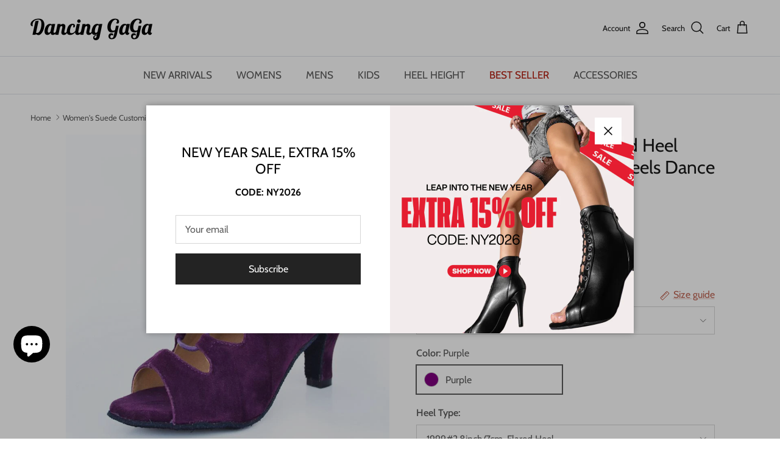

--- FILE ---
content_type: text/html; charset=utf-8
request_url: https://dancinggaga.com/products/womens-satin-glitter-heels-latin-with-buckle-dance-shoes-347
body_size: 83806
content:
<!doctype html>
<html class="no-js" lang="en" dir="ltr">
<head>
   <link rel="stylesheet" type="text/css" href="//dancinggaga.com/cdn/shop/t/26/assets/change.css?v=6661764934719051261732865251">
	<script id="pandectes-rules">   /* PANDECTES-GDPR: DO NOT MODIFY AUTO GENERATED CODE OF THIS SCRIPT */      window.PandectesSettings = {"store":{"id":52217577653,"plan":"premium","theme":"Updated copy of Symmetry-20240423","primaryLocale":"en","adminMode":false,"headless":false,"storefrontRootDomain":"","checkoutRootDomain":"","storefrontAccessToken":""},"tsPublished":1725499099,"declaration":{"showPurpose":false,"showProvider":false,"declIntroText":"We use cookies to optimize website functionality, analyze the performance, and provide personalized experience to you. Some cookies are essential to make the website operate and function correctly. Those cookies cannot be disabled. In this window you can manage your preference of cookies.","showDateGenerated":true},"language":{"languageMode":"Multilingual","fallbackLanguage":"en","languageDetection":"browser","languagesSupported":["da","nl","fi","fr","de","it","pl","pt","es","sv","be"]},"texts":{"managed":{"headerText":{"da":"Vi respekterer dit privatliv","de":"Wir respektieren deine Privatsphäre","en":"We respect your privacy","es":"Respetamos tu privacidad","fi":"Kunnioitamme yksityisyyttäsi","fr":"Nous respectons votre vie privée","it":"Rispettiamo la tua privacy","nl":"Wij respecteren uw privacy","pl":"Szanujemy twoją prywatność","pt":"Nós respeitamos sua privacidade","sv":"Vi respekterar din integritet"},"consentText":{"da":"Dette websted bruger cookies for at sikre, at du får den bedste oplevelse.","de":"Diese Website verwendet Cookies, um Ihnen das beste Erlebnis zu bieten.","en":"This website uses cookies to ensure you get the best experience.","es":"Este sitio web utiliza cookies para garantizar que obtenga la mejor experiencia.","fi":"Tämä sivusto käyttää evästeitä parhaan käyttökokemuksen varmistamiseksi.","fr":"Ce site utilise des cookies pour vous garantir la meilleure expérience.","it":"Questo sito web utilizza i cookie per assicurarti la migliore esperienza.","nl":"Deze website maakt gebruik van cookies om u de beste ervaring te bieden.","pl":"Ta strona korzysta z plików cookie, aby zapewnić jak najlepsze wrażenia.","pt":"Este site usa cookies para garantir que você obtenha a melhor experiência.","sv":"Denna webbplats använder cookies för att säkerställa att du får den bästa upplevelsen."},"dismissButtonText":{"da":"Okay","de":"Okay","en":"Ok","es":"OK","fi":"Ok","fr":"D'accord","it":"Ok","nl":"OK","pl":"Ok","pt":"OK","sv":"Ok"},"linkText":{"da":"Lær mere","de":"Mehr erfahren","en":"Learn more","es":"Aprende más","fi":"Lisätietoja","fr":"Apprendre encore plus","it":"Scopri di più","nl":"Kom meer te weten","pl":"Ucz się więcej","pt":"Saber mais","sv":"Läs mer"},"imprintText":{"da":"Aftryk","de":"Impressum","en":"Imprint","es":"Imprimir","fi":"Jälki","fr":"Imprimer","it":"Impronta","nl":"Afdruk","pl":"Odcisk","pt":"Imprimir","sv":"Avtryck"},"preferencesButtonText":{"da":"Præferencer","de":"Einstellungen","en":"Preferences","es":"Preferencias","fi":"Asetukset","fr":"Préférences","it":"Preferenze","nl":"Voorkeuren","pl":"Preferencje","pt":"Preferências","sv":"Preferenser"},"allowButtonText":{"da":"Accepter","de":"Annehmen","en":"Accept","es":"Aceptar","fi":"Hyväksy","fr":"J'accepte","it":"Accettare","nl":"Aanvaarden","pl":"Zaakceptować","pt":"Aceitar","sv":"Acceptera"},"denyButtonText":{"da":"Afslå","de":"Ablehnen","en":"Decline","es":"Disminución","fi":"Hylkää","fr":"Déclin","it":"Declino","nl":"Afwijzen","pl":"Odrzucić","pt":"Declínio","sv":"Neka"},"leaveSiteButtonText":{"da":"Forlad dette websted","de":"Diese Seite verlassen","en":"Leave this site","es":"Salir de este sitio","fi":"Poistu sivustolta","fr":"Quitter ce site","it":"Lascia questo sito","nl":"Verlaat deze site","pl":"Opuść tę witrynę","pt":"Saia deste site","sv":"Lämna denna webbplats"},"cookiePolicyText":{"da":"Cookiepolitik","de":"Cookie-Richtlinie","en":"Cookie policy","es":"Política de cookies","fi":"Evästekäytäntö","fr":"Politique de cookies","it":"Gestione dei Cookie","nl":"Cookie beleid","pl":"Polityka Cookie","pt":"Política de Cookies","sv":"Cookiepolicy"},"preferencesPopupTitleText":{"da":"Administrer samtykkeindstillinger","de":"Einwilligungseinstellungen verwalten","en":"Manage consent preferences","es":"Gestionar las preferencias de consentimiento","fi":"Hallitse suostumusasetuksia","fr":"Gérer les préférences de consentement","it":"Gestire le preferenze di consenso","nl":"Toestemmingsvoorkeuren beheren","pl":"Zarządzaj preferencjami zgody","pt":"Gerenciar preferências de consentimento","sv":"Hantera samtyckeinställningar"},"preferencesPopupIntroText":{"da":"Vi bruger cookies til at optimere webstedets funktionalitet, analysere ydelsen og give dig en personlig oplevelse. Nogle cookies er afgørende for at få hjemmesiden til at fungere og fungere korrekt. Disse cookies kan ikke deaktiveres. I dette vindue kan du styre din præference for cookies.","de":"Wir verwenden Cookies, um die Funktionalität der Website zu optimieren, die Leistung zu analysieren und Ihnen ein personalisiertes Erlebnis zu bieten. Einige Cookies sind für den ordnungsgemäßen Betrieb der Website unerlässlich. Diese Cookies können nicht deaktiviert werden. In diesem Fenster können Sie Ihre Präferenzen für Cookies verwalten.","en":"We use cookies to optimize website functionality, analyze the performance, and provide personalized experience to you. Some cookies are essential to make the website operate and function correctly. Those cookies cannot be disabled. In this window you can manage your preference of cookies.","es":"Usamos cookies para optimizar la funcionalidad del sitio web, analizar el rendimiento y brindarle una experiencia personalizada. Algunas cookies son esenciales para que el sitio web funcione y funcione correctamente. Esas cookies no se pueden desactivar. En esta ventana puede administrar su preferencia de cookies.","fi":"Käytämme evästeitä verkkosivuston toimivuuden optimoimiseksi, suorituskyvyn analysoimiseksi ja henkilökohtaisen kokemuksen tarjoamiseksi sinulle. Jotkut evästeet ovat välttämättömiä, jotta verkkosivusto toimii ja toimii oikein. Näitä evästeitä ei voi poistaa käytöstä. Tässä ikkunassa voit hallita evästeasetuksiasi.","fr":"Nous utilisons des cookies pour optimiser les fonctionnalités du site Web, analyser les performances et vous offrir une expérience personnalisée. Certains cookies sont indispensables au bon fonctionnement et au bon fonctionnement du site. Ces cookies ne peuvent pas être désactivés. Dans cette fenêtre, vous pouvez gérer votre préférence de cookies.","it":"Utilizziamo i cookie per ottimizzare la funzionalità del sito Web, analizzare le prestazioni e fornire un'esperienza personalizzata all'utente. Alcuni cookie sono essenziali per il funzionamento e il corretto funzionamento del sito web. Questi cookie non possono essere disabilitati. In questa finestra puoi gestire le tue preferenze sui cookie.","nl":"We gebruiken cookies om de functionaliteit van de website te optimaliseren, de prestaties te analyseren en u een gepersonaliseerde ervaring te bieden. Sommige cookies zijn essentieel om de website correct te laten werken en functioneren. Die cookies kunnen niet worden uitgeschakeld. In dit venster kunt u uw voorkeur voor cookies beheren.","pl":"Używamy plików cookie, aby zoptymalizować funkcjonalność witryny, analizować wydajność i zapewniać spersonalizowane wrażenia. Niektóre pliki cookie są niezbędne do prawidłowego działania i funkcjonowania witryny. Tych plików cookie nie można wyłączyć. W tym oknie możesz zarządzać swoimi preferencjami dotyczącymi plików cookie.","pt":"Usamos cookies para otimizar a funcionalidade do site, analisar o desempenho e fornecer uma experiência personalizada para você. Alguns cookies são essenciais para que o site funcione e funcione corretamente. Esses cookies não podem ser desativados. Nesta janela você pode gerenciar sua preferência de cookies.","sv":"Vi använder cookies för att optimera webbplatsens funktionalitet, analysera prestanda och ge dig personlig upplevelse. Vissa kakor är viktiga för att webbplatsen ska fungera och fungera korrekt. Dessa cookies kan inte inaktiveras. I det här fönstret kan du hantera dina preferenser för cookies."},"preferencesPopupCloseButtonText":{"da":"Tæt","de":"Schließen","en":"Close","es":"Cerrar","fi":"Sulje","fr":"proche","it":"Chiudere","nl":"Sluiten","pl":"Blisko","pt":"Fechar","sv":"Stäng"},"preferencesPopupAcceptAllButtonText":{"da":"Accepter alle","de":"Alles Akzeptieren","en":"Accept all","es":"Aceptar todo","fi":"Hyväksy kaikki","fr":"Accepter tout","it":"Accettare tutti","nl":"Accepteer alles","pl":"Akceptuj wszystkie","pt":"Aceitar tudo","sv":"Acceptera alla"},"preferencesPopupRejectAllButtonText":{"da":"Afvis alle","de":"Alles ablehnen","en":"Reject all","es":"Rechazar todo","fi":"Hylkää kaikki","fr":"Tout rejeter","it":"Rifiuta tutto","nl":"Alles afwijzen","pl":"Odrzuć wszystko","pt":"Rejeitar tudo","sv":"Avvisa alla"},"preferencesPopupSaveButtonText":{"da":"Gem præferencer","de":"Auswahl speichern","en":"Save preferences","es":"Guardar preferencias","fi":"Tallenna asetukset","fr":"Enregistrer les préférences","it":"Salva preferenze","nl":"Voorkeuren opslaan","pl":"Zapisz preferencje","pt":"Salvar preferências","sv":"Spara inställningar"},"accessSectionTitleText":{"da":"Dataportabilitet","de":"Datenübertragbarkeit","en":"Data portability","es":"Portabilidad de datos","fi":"Tietojen siirrettävyys","fr":"Portabilité des données","it":"Portabilità dei dati","nl":"Gegevensportabiliteit","pl":"Możliwość przenoszenia danych","pt":"Portabilidade de dados","sv":"Dataportabilitet"},"accessSectionParagraphText":{"da":"Du har til enhver tid ret til at få adgang til dine data.","de":"Sie haben das Recht, jederzeit auf Ihre Daten zuzugreifen.","en":"You have the right to request access to your data at any time.","es":"Tiene derecho a poder acceder a sus datos en cualquier momento.","fi":"Sinulla on oikeus päästä käsiksi tietoihisi milloin tahansa.","fr":"Vous avez le droit de pouvoir accéder à vos données à tout moment.","it":"Hai il diritto di poter accedere ai tuoi dati in qualsiasi momento.","nl":"U heeft te allen tijde het recht om uw gegevens in te zien.","pl":"W każdej chwili masz prawo dostępu do swoich danych.","pt":"Você tem o direito de acessar seus dados a qualquer momento.","sv":"Du har rätt att när som helst få tillgång till dina uppgifter."},"rectificationSectionTitleText":{"da":"Rettelse af data","de":"Datenberichtigung","en":"Data Rectification","es":"Rectificación de datos","fi":"Tietojen oikaisu","fr":"Rectification des données","it":"Rettifica dei dati","nl":"Gegevens rectificatie","pl":"Sprostowanie danych","pt":"Retificação de Dados","sv":"Rättelse av data"},"rectificationSectionParagraphText":{"da":"Du har ret til at anmode om, at dine data opdateres, når du synes, det er passende.","de":"Sie haben das Recht, die Aktualisierung Ihrer Daten zu verlangen, wann immer Sie dies für angemessen halten.","en":"You have the right to request your data to be updated whenever you think it is appropriate.","es":"Tienes derecho a solicitar la actualización de tus datos siempre que lo creas oportuno.","fi":"Sinulla on oikeus pyytää tietojesi päivittämistä aina, kun pidät sitä tarpeellisena.","fr":"Vous avez le droit de demander la mise à jour de vos données chaque fois que vous le jugez approprié.","it":"Hai il diritto di richiedere l'aggiornamento dei tuoi dati ogni volta che lo ritieni opportuno.","nl":"U hebt het recht om te vragen dat uw gegevens worden bijgewerkt wanneer u dat nodig acht.","pl":"Masz prawo zażądać aktualizacji swoich danych, ilekroć uznasz to za stosowne.","pt":"Você tem o direito de solicitar que seus dados sejam atualizados sempre que considerar apropriado.","sv":"Du har rätt att begära att dina uppgifter uppdateras när du tycker att det är lämpligt."},"erasureSectionTitleText":{"da":"Ret til at blive glemt","de":"Recht auf Löschung","en":"Right to be forgotten","es":"Derecho al olvido","fi":"Oikeus tulla unohdetuksi","fr":"Droit à l'oubli","it":"Diritto all'oblio","nl":"Recht om vergeten te worden","pl":"Prawo do bycia zapomnianym","pt":"Direito de ser esquecido","sv":"Rätt att bli bortglömd"},"erasureSectionParagraphText":{"da":"Du har ret til at bede alle dine data om at blive slettet. Derefter har du ikke længere adgang til din konto.","de":"Sie haben das Recht, die Löschung aller Ihrer Daten zu verlangen. Danach können Sie nicht mehr auf Ihr Konto zugreifen.","en":"You have the right to ask all your data to be erased. After that, you will no longer be able to access your account.","es":"Tiene derecho a solicitar la eliminación de todos sus datos. Después de eso, ya no podrá acceder a su cuenta.","fi":"Sinulla on oikeus pyytää, että kaikki tietosi poistetaan. Tämän jälkeen et voi enää käyttää tiliäsi.","fr":"Vous avez le droit de demander que toutes vos données soient effacées. Après cela, vous ne pourrez plus accéder à votre compte.","it":"Hai il diritto di chiedere la cancellazione di tutti i tuoi dati. Dopodiché, non sarai più in grado di accedere al tuo account.","nl":"U heeft het recht om al uw gegevens te laten wissen. Daarna heeft u geen toegang meer tot uw account.","pl":"Masz prawo zażądać usunięcia wszystkich swoich danych. Po tym czasie nie będziesz już mieć dostępu do swojego konta.","pt":"Você tem o direito de solicitar que todos os seus dados sejam apagados. Depois disso, você não poderá mais acessar sua conta.","sv":"Du har rätt att be alla dina data raderas. Efter det kommer du inte längre att kunna komma åt ditt konto."},"declIntroText":{"da":"Vi bruger cookies til at optimere hjemmesidens funktionalitet, analysere ydeevnen og give dig en personlig oplevelse. Nogle cookies er nødvendige for at få hjemmesiden til at fungere og fungere korrekt. Disse cookies kan ikke deaktiveres. I dette vindue kan du administrere dine præferencer for cookies.","de":"Wir verwenden Cookies, um die Funktionalität der Website zu optimieren, die Leistung zu analysieren und Ihnen ein personalisiertes Erlebnis zu bieten. Einige Cookies sind für den ordnungsgemäßen Betrieb der Website unerlässlich. Diese Cookies können nicht deaktiviert werden. In diesem Fenster können Sie Ihre Präferenzen für Cookies verwalten.","en":"We use cookies to optimize website functionality, analyze the performance, and provide personalized experience to you. Some cookies are essential to make the website operate and function correctly. Those cookies cannot be disabled. In this window you can manage your preference of cookies.","es":"Usamos cookies para optimizar la funcionalidad del sitio web, analizar el rendimiento y brindarle una experiencia personalizada. Algunas cookies son esenciales para que el sitio web funcione y funcione correctamente. Esas cookies no se pueden deshabilitar. En esta ventana puede gestionar su preferencia de cookies.","fi":"Käytämme evästeitä optimoidaksemme verkkosivuston toimivuutta, analysoidaksemme suorituskykyä ja tarjotaksemme sinulle henkilökohtaisen käyttökokemuksen. Jotkut evästeet ovat välttämättömiä, jotta sivusto toimisi ja toimisi oikein. Näitä evästeitä ei voi poistaa käytöstä. Tässä ikkunassa voit hallita evästeasetuksiasi.","fr":"Nous utilisons des cookies pour optimiser les fonctionnalités du site Web, analyser les performances et vous offrir une expérience personnalisée. Certains cookies sont indispensables au bon fonctionnement et au bon fonctionnement du site Web. Ces cookies ne peuvent pas être désactivés. Dans cette fenêtre, vous pouvez gérer vos préférences en matière de cookies.","it":"Utilizziamo i cookie per ottimizzare la funzionalità del sito Web, analizzare le prestazioni e fornire un&#39;esperienza personalizzata all&#39;utente. Alcuni cookie sono essenziali per far funzionare e funzionare correttamente il sito web. Questi cookie non possono essere disabilitati. In questa finestra puoi gestire le tue preferenze sui cookie.","nl":"We gebruiken cookies om de functionaliteit van de website te optimaliseren, de prestaties te analyseren en u een gepersonaliseerde ervaring te bieden. Sommige cookies zijn essentieel om de website goed te laten werken en correct te laten functioneren. Die cookies kunnen niet worden uitgeschakeld. In dit venster kunt u uw voorkeur voor cookies beheren.","pl":"Używamy plików cookie, aby optymalizować funkcjonalność witryny, analizować wydajność i zapewniać spersonalizowane wrażenia. Niektóre pliki cookie są niezbędne, aby strona działała i działała poprawnie. Tych plików cookie nie można wyłączyć. W tym oknie możesz zarządzać swoimi preferencjami dotyczącymi plików cookies.","pt":"Usamos cookies para otimizar a funcionalidade do site, analisar o desempenho e fornecer uma experiência personalizada para você. Alguns cookies são essenciais para que o site funcione e funcione corretamente. Esses cookies não podem ser desativados. Nesta janela pode gerir a sua preferência de cookies.","sv":"Vi använder cookies för att optimera webbplatsens funktionalitet, analysera prestandan och ge dig en personlig upplevelse. Vissa cookies är nödvändiga för att webbplatsen ska fungera och fungera korrekt. Dessa cookies kan inte inaktiveras. I det här fönstret kan du hantera dina preferenser för cookies."}},"categories":{"strictlyNecessaryCookiesTitleText":{"da":"Strengt nødvendige cookies","de":"Unbedingt erforderlich","en":"Strictly necessary cookies","es":"Cookies estrictamente necesarias","fi":"Ehdottomasti välttämättömät evästeet","fr":"Cookies strictement nécessaires","it":"Cookie strettamente necessari","nl":"Strikt noodzakelijke cookies","pl":"Niezbędne pliki cookie","pt":"Cookies estritamente necessários","sv":"Strikt nödvändiga kakor"},"functionalityCookiesTitleText":{"da":"Funktionelle cookies","de":"Funktionale Cookies","en":"Functional cookies","es":"Cookies funcionales","fi":"Toiminnalliset evästeet","fr":"Cookies fonctionnels","it":"Cookie funzionali","nl":"Functionele cookies","pl":"Funkcjonalne pliki cookie","pt":"Cookies funcionais","sv":"Funktionella kakor"},"performanceCookiesTitleText":{"da":"Ydelsescookies","de":"Performance-Cookies","en":"Performance cookies","es":"Cookies de rendimiento","fi":"Suorituskykyevästeet","fr":"Cookies de performances","it":"Cookie di prestazione","nl":"Prestatiecookies","pl":"Wydajnościowe pliki cookie","pt":"Cookies de desempenho","sv":"Prestandakakor"},"targetingCookiesTitleText":{"da":"Målretning af cookies","de":"Targeting-Cookies","en":"Targeting cookies","es":"Orientación de cookies","fi":"Kohdistusevästeet","fr":"Ciblage des cookies","it":"Cookie mirati","nl":"Targeting-cookies","pl":"Targetujące pliki cookie","pt":"Cookies de segmentação","sv":"Inriktningskakor"},"unclassifiedCookiesTitleText":{"da":"Uklassificerede cookies","de":"Unklassifizierte Cookies","en":"Unclassified cookies","es":"Cookies sin clasificar","fi":"Luokittelemattomat evästeet","fr":"Cookies non classés","it":"Cookie non classificati","nl":"Niet-geclassificeerde cookies","pl":"Niesklasyfikowane pliki cookie","pt":"Cookies não classificados","sv":"Oklassificerade cookies"},"strictlyNecessaryCookiesDescriptionText":{"da":"Disse cookies er afgørende for, at du kan flytte rundt på webstedet og bruge dets funktioner, f.eks. Adgang til sikre områder på webstedet. Websitet kan ikke fungere korrekt uden disse cookies.","de":"Diese Cookies sind unerlässlich, damit Sie sich auf der Website bewegen und ihre Funktionen nutzen können, z. B. den Zugriff auf sichere Bereiche der Website. Ohne diese Cookies kann die Website nicht richtig funktionieren.","en":"These cookies are essential in order to enable you to move around the website and use its features, such as accessing secure areas of the website. The website cannot function properly without these cookies.","es":"Estas cookies son esenciales para permitirle moverse por el sitio web y utilizar sus funciones, como acceder a áreas seguras del sitio web. El sitio web no puede funcionar correctamente sin estas cookies.","fi":"Nämä evästeet ovat välttämättömiä, jotta voit liikkua verkkosivustolla ja käyttää sen ominaisuuksia, kuten pääsyä verkkosivuston suojattuihin alueisiin. Verkkosivusto ei voi toimia kunnolla ilman näitä evästeitä.","fr":"Ces cookies sont essentiels pour vous permettre de vous déplacer sur le site Web et d'utiliser ses fonctionnalités, telles que l'accès aux zones sécurisées du site Web. Le site Web ne peut pas fonctionner correctement sans ces cookies.","it":"Questi cookie sono essenziali per consentirti di spostarti all'interno del sito Web e utilizzare le sue funzionalità, come l'accesso alle aree sicure del sito Web. Il sito web non può funzionare correttamente senza questi cookie.","nl":"Deze cookies zijn essentieel om u in staat te stellen door de website te navigeren en de functies ervan te gebruiken, zoals toegang tot beveiligde delen van de website. Zonder deze cookies kan de website niet goed functioneren.","pl":"Te pliki cookie są niezbędne do poruszania się po witrynie i korzystania z jej funkcji, takich jak dostęp do bezpiecznych obszarów witryny. Witryna nie może działać poprawnie bez tych plików cookie.","pt":"Esses cookies são essenciais para permitir que você navegue pelo site e use seus recursos, como acessar áreas seguras do site. O site não pode funcionar corretamente sem esses cookies.","sv":"Dessa cookies är viktiga för att du ska kunna flytta runt på webbplatsen och använda dess funktioner, till exempel att komma åt säkra områden på webbplatsen. Webbplatsen kan inte fungera korrekt utan dessa cookies."},"functionalityCookiesDescriptionText":{"da":"Disse cookies gør det muligt for webstedet at levere forbedret funktionalitet og personalisering. De kan angives af os eller af tredjepartsudbydere, hvis tjenester vi har tilføjet til vores sider. Hvis du ikke tillader disse cookies, fungerer nogle eller alle disse tjenester muligvis ikke korrekt.","de":"Diese Cookies ermöglichen es der Website, verbesserte Funktionalität und Personalisierung bereitzustellen. Sie können von uns oder von Drittanbietern gesetzt werden, deren Dienste wir auf unseren Seiten hinzugefügt haben. Wenn Sie diese Cookies nicht zulassen, funktionieren einige oder alle dieser Dienste möglicherweise nicht richtig.","en":"These cookies enable the site to provide enhanced functionality and personalisation. They may be set by us or by third party providers whose services we have added to our pages. If you do not allow these cookies then some or all of these services may not function properly.","es":"Estas cookies permiten que el sitio proporcione una funcionalidad y personalización mejoradas. Pueden ser establecidos por nosotros o por proveedores externos cuyos servicios hemos agregado a nuestras páginas. Si no permite estas cookies, es posible que algunos o todos estos servicios no funcionen correctamente.","fi":"Nämä evästeet antavat sivustolle mahdollisuuden parantaa toimintoja ja personointia. Voimme asettaa ne itse tai kolmannen osapuolen palveluntarjoajat, joiden palvelut olemme lisänneet sivuillemme. Jos et salli näitä evästeitä, jotkut tai kaikki näistä palveluista eivät ehkä toimi oikein.","fr":"Ces cookies permettent au site de fournir des fonctionnalités et une personnalisation améliorées. Ils peuvent être définis par nous ou par des fournisseurs tiers dont nous avons ajouté les services à nos pages. Si vous n'autorisez pas ces cookies, certains ou tous ces services peuvent ne pas fonctionner correctement.","it":"Questi cookie consentono al sito di fornire funzionalità e personalizzazione avanzate. Possono essere impostati da noi o da fornitori di terze parti i cui servizi abbiamo aggiunto alle nostre pagine. Se non consenti questi cookie, alcuni o tutti questi servizi potrebbero non funzionare correttamente.","nl":"Deze cookies stellen de site in staat om verbeterde functionaliteit en personalisatie te bieden. Ze kunnen worden ingesteld door ons of door externe providers wiens diensten we aan onze pagina's hebben toegevoegd. Als u deze cookies niet toestaat, werken sommige of al deze diensten mogelijk niet correct.","pl":"Te pliki cookie umożliwiają witrynie zapewnienie ulepszonej funkcjonalności i personalizacji. Mogą być ustalane przez nas lub przez zewnętrznych dostawców, których usługi dodaliśmy do naszych stron. Jeśli nie zezwolisz na te pliki cookie, niektóre lub wszystkie z tych usług mogą nie działać poprawnie.","pt":"Esses cookies permitem que o site forneça funcionalidade e personalização aprimoradas. Eles podem ser definidos por nós ou por fornecedores terceiros cujos serviços adicionamos às nossas páginas. Se você não permitir esses cookies, alguns ou todos esses serviços podem não funcionar corretamente.","sv":"Dessa cookies gör det möjligt för webbplatsen att tillhandahålla förbättrad funktionalitet och anpassning. De kan ställas in av oss eller av tredjepartsleverantörer vars tjänster vi har lagt till på våra sidor. Om du inte tillåter dessa kakor kanske vissa eller alla av dessa tjänster inte fungerar korrekt."},"performanceCookiesDescriptionText":{"da":"Disse cookies gør det muligt for os at overvåge og forbedre vores websteds ydeevne. For eksempel giver de os mulighed for at tælle besøg, identificere trafikkilder og se, hvilke dele af webstedet der er mest populære.","de":"Diese Cookies ermöglichen es uns, die Leistung unserer Website zu überwachen und zu verbessern. Sie ermöglichen es uns beispielsweise, Besuche zu zählen, Verkehrsquellen zu identifizieren und zu sehen, welche Teile der Website am beliebtesten sind.","en":"These cookies enable us to monitor and improve the performance of our website. For example, they allow us to count visits, identify traffic sources and see which parts of the site are most popular.","es":"Estas cookies nos permiten monitorear y mejorar el rendimiento de nuestro sitio web. Por ejemplo, nos permiten contar las visitas, identificar las fuentes de tráfico y ver qué partes del sitio son más populares.","fi":"Näiden evästeiden avulla voimme seurata ja parantaa verkkosivustomme suorituskykyä. Niiden avulla voimme esimerkiksi laskea käyntejä, tunnistaa liikenteen lähteet ja nähdä, mitkä sivuston osat ovat suosituimpia.","fr":"Ces cookies nous permettent de surveiller et d'améliorer les performances de notre site Web. Par exemple, ils nous permettent de compter les visites, d'identifier les sources de trafic et de voir quelles parties du site sont les plus populaires.","it":"Questi cookie ci consentono di monitorare e migliorare le prestazioni del nostro sito web. Ad esempio, ci consentono di contare le visite, identificare le sorgenti di traffico e vedere quali parti del sito sono più popolari.","nl":"Deze cookies stellen ons in staat om de prestaties van onze website te monitoren en te verbeteren. Ze stellen ons bijvoorbeeld in staat om bezoeken te tellen, verkeersbronnen te identificeren en te zien welke delen van de site het populairst zijn.","pl":"Te pliki cookie umożliwiają nam monitorowanie i ulepszanie działania naszej strony internetowej. Na przykład pozwalają nam zliczać wizyty, identyfikować źródła ruchu i sprawdzać, które części witryny cieszą się największą popularnością.","pt":"Esses cookies nos permitem monitorar e melhorar o desempenho do nosso site. Por exemplo, eles nos permitem contar visitas, identificar fontes de tráfego e ver quais partes do site são mais populares.","sv":"Dessa cookies gör att vi kan övervaka och förbättra prestandan på vår webbplats. Till exempel tillåter de oss att räkna besök, identifiera trafikkällor och se vilka delar av webbplatsen som är mest populära."},"targetingCookiesDescriptionText":{"da":"Disse cookies kan blive sat via vores websted af vores annoncepartnere. De kan bruges af disse virksomheder til at opbygge en profil af dine interesser og vise dig relevante annoncer på andre websteder. De gemmer ikke direkte personlige oplysninger, men er baseret på entydigt at identificere din browser og internet -enhed. Hvis du ikke tillader disse cookies, vil du opleve mindre målrettet annoncering.","de":"Diese Cookies können von unseren Werbepartnern über unsere Website gesetzt werden. Sie können von diesen Unternehmen verwendet werden, um ein Profil Ihrer Interessen zu erstellen und Ihnen relevante Werbung auf anderen Websites anzuzeigen. Sie speichern keine direkten personenbezogenen Daten, sondern basieren auf der eindeutigen Identifizierung Ihres Browsers und Ihres Internetgeräts. Wenn Sie diese Cookies nicht zulassen, erleben Sie weniger zielgerichtete Werbung.","en":"These cookies may be set through our site by our advertising partners. They may be used by those companies to build a profile of your interests and show you relevant adverts on other sites.    They do not store directly personal information, but are based on uniquely identifying your browser and internet device. If you do not allow these cookies, you will experience less targeted advertising.","es":"Nuestros socios publicitarios pueden establecer estas cookies a través de nuestro sitio. Estas empresas pueden utilizarlos para crear un perfil de sus intereses y mostrarle anuncios relevantes en otros sitios. No almacenan directamente información personal, sino que se basan en la identificación única de su navegador y dispositivo de Internet. Si no permite estas cookies, experimentará publicidad menos dirigida.","fi":"Mainostajamme voivat asettaa nämä evästeet sivustollamme. Nämä yritykset voivat käyttää niitä rakentaakseen kiinnostuksen kohteidesi profiilin ja näyttääkseen sinulle osuvia mainoksia muilla sivustoilla. Ne eivät tallenna suoraan henkilökohtaisia tietoja, mutta perustuvat selaimen ja Internet -laitteen yksilölliseen tunnistamiseen. Jos et salli näitä evästeitä, kohdistat vähemmän mainontaa.","fr":"Ces cookies peuvent être installés via notre site par nos partenaires publicitaires. Ils peuvent être utilisés par ces sociétés pour établir un profil de vos intérêts et vous montrer des publicités pertinentes sur d'autres sites. Ils ne stockent pas directement d'informations personnelles, mais sont basés sur l'identification unique de votre navigateur et de votre appareil Internet. Si vous n'autorisez pas ces cookies, vous bénéficierez d'une publicité moins ciblée.","it":"Questi cookie possono essere impostati attraverso il nostro sito dai nostri partner pubblicitari. Possono essere utilizzati da tali società per creare un profilo dei tuoi interessi e mostrarti annunci pertinenti su altri siti. Non memorizzano direttamente informazioni personali, ma si basano sull'identificazione univoca del browser e del dispositivo Internet. Se non consenti questi cookie, sperimenterai pubblicità meno mirata.","nl":"Deze cookies kunnen via onze site worden geplaatst door onze advertentiepartners. Ze kunnen door die bedrijven worden gebruikt om een profiel van uw interesses op te bouwen en u relevante advertenties op andere sites te tonen. Ze slaan geen directe persoonlijke informatie op, maar zijn gebaseerd op de unieke identificatie van uw browser en internetapparaat. Als je deze cookies niet toestaat, krijg je minder gerichte advertenties te zien.","pl":"Te pliki cookie mogą być ustawiane za pośrednictwem naszej witryny przez naszych partnerów reklamowych. Mogą być wykorzystywane przez te firmy do budowania profilu Twoich zainteresowań i wyświetlania odpowiednich reklam w innych witrynach. Nie przechowują bezpośrednio danych osobowych, ale opierają się na jednoznacznej identyfikacji przeglądarki i urządzenia internetowego. Jeśli nie zezwolisz na te pliki cookie, będziesz doświadczać mniej ukierunkowanych reklam.","pt":"Esses cookies podem ser definidos em nosso site por nossos parceiros de publicidade. Eles podem ser usados por essas empresas para construir um perfil de seus interesses e mostrar anúncios relevantes em outros sites. Eles não armazenam informações pessoais diretamente, mas se baseiam na identificação exclusiva de seu navegador e dispositivo de Internet. Se você não permitir esses cookies, terá publicidade menos direcionada.","sv":"Dessa cookies kan sättas via vår webbplats av våra reklampartners. De kan användas av dessa företag för att skapa en profil av dina intressen och visa relevanta annonser på andra webbplatser. De lagrar inte direkt personlig information, men är baserade på att identifiera din webbläsare och internetenhet på ett unikt sätt. Om du inte tillåter dessa cookies kommer du att uppleva mindre riktad reklam."},"unclassifiedCookiesDescriptionText":{"da":"Uklassificerede cookies er cookies, som vi er i gang med at klassificere sammen med udbyderne af individuelle cookies.","de":"Unklassifizierte Cookies sind Cookies, die wir gerade zusammen mit den Anbietern einzelner Cookies klassifizieren.","en":"Unclassified cookies are cookies that we are in the process of classifying, together with the providers of individual cookies.","es":"Las cookies no clasificadas son cookies que estamos en proceso de clasificar, junto con los proveedores de cookies individuales.","fi":"Luokittelemattomat evästeet ovat evästeitä, joita luokittelemme parhaillaan yhdessä yksittäisten evästeiden tarjoajien kanssa.","fr":"Les cookies non classés sont des cookies que nous sommes en train de classer avec les fournisseurs de cookies individuels.","it":"I cookie non classificati sono cookie che stiamo classificando insieme ai fornitori di cookie individuali.","nl":"Niet-geclassificeerde cookies zijn cookies die we aan het classificeren zijn, samen met de aanbieders van individuele cookies.","pl":"Niesklasyfikowane pliki cookie to pliki cookie, które jesteśmy w trakcie klasyfikacji wraz z dostawcami poszczególnych plików cookie.","pt":"Cookies não classificados são cookies que estamos em processo de classificação, juntamente com os fornecedores de cookies individuais.","sv":"Oklassificerade cookies är cookies som vi håller på att klassificera tillsammans med leverantörerna av enskilda cookies."}},"auto":{"declName":{"da":"Navn","de":"Name","en":"Name","es":"Nombre","fi":"Nimi","fr":"Nom","it":"Nome","nl":"Naam","pl":"Nazwa","pt":"Nome","sv":"Namn"},"declPath":{"da":"Sti","de":"Weg","en":"Path","es":"Sendero","fi":"Polku","fr":"Chemin","it":"Il percorso","nl":"Pad","pl":"Ścieżka","pt":"Caminho","sv":"Väg"},"declType":{"da":"Type","de":"Typ","en":"Type","es":"Escribe","fi":"Tyyppi","fr":"Type","it":"Tipo","nl":"Type","pl":"Rodzaj","pt":"Modelo","sv":"Typ"},"declDomain":{"da":"Domæne","de":"Domain","en":"Domain","es":"Dominio","fi":"Verkkotunnus","fr":"Domaine","it":"Dominio","nl":"Domein","pl":"Domena","pt":"Domínio","sv":"Domän"},"declPurpose":{"da":"Formål","de":"Zweck","en":"Purpose","es":"Objetivo","fi":"Tarkoitus","fr":"But","it":"Scopo","nl":"Doel","pl":"Cel, powód","pt":"Propósito","sv":"Syfte"},"declProvider":{"da":"Udbyder","de":"Anbieter","en":"Provider","es":"Proveedor","fi":"Palveluntarjoaja","fr":"Fournisseur","it":"Fornitore","nl":"Aanbieder","pl":"Dostawca","pt":"Fornecedor","sv":"Leverantör"},"declRetention":{"da":"Tilbageholdelse","de":"Speicherdauer","en":"Retention","es":"Retencion","fi":"Säilyttäminen","fr":"Rétention","it":"Ritenzione","nl":"Behoud","pl":"Zatrzymanie","pt":"Retenção","sv":"Varaktighet"},"declFirstParty":{"da":"Førstepartscookies","de":"Erstanbieter","en":"First-party","es":"Origen","fi":"First-party","fr":"Première partie","it":"Prima parte","nl":"Directe","pl":"Pierwszej strony","pt":"Origem","sv":"Förstapartskakor"},"declThirdParty":{"da":"Tredje part","de":"Drittanbieter","en":"Third-party","es":"Tercero","fi":"Kolmas osapuoli","fr":"Tierce partie","it":"Terzo","nl":"Derde partij","pl":"Strona trzecia","pt":"Terceiro","sv":"Tredje part"},"declSeconds":{"da":"sekunder","de":"Sekunden","en":"seconds","es":"segundos","fi":"sekuntia","fr":"secondes","it":"secondi","nl":"seconden","pl":"sekundy","pt":"segundos","sv":"sekunder"},"declMinutes":{"da":"minutter","de":"Minuten","en":"minutes","es":"minutos","fi":"minuuttia","fr":"minutes","it":"minuti","nl":"minuten","pl":"minuty","pt":"minutos","sv":"minuter"},"declHours":{"da":"timer","de":"Std.","en":"hours","es":"horas","fi":"tuntia","fr":"heures","it":"ore","nl":"uur","pl":"godziny","pt":"horas","sv":"timmar"},"declDays":{"da":"dage","de":"Tage","en":"days","es":"días","fi":"päivää","fr":"jours","it":"giorni","nl":"dagen","pl":"dni","pt":"dias","sv":"dagar"},"declMonths":{"da":"måneder","de":"Monate","en":"months","es":"meses","fi":"kuukaudet","fr":"mois","it":"mesi","nl":"maanden","pl":"miesiące","pt":"meses","sv":"månader"},"declYears":{"da":"flere år","de":"Jahre","en":"years","es":"años","fi":"vuotta","fr":"années","it":"anni","nl":"jaren","pl":"lata","pt":"anos","sv":"år"},"declSession":{"da":"Session","de":"Sitzung","en":"Session","es":"Sesión","fi":"istunto","fr":"Session","it":"Sessione","nl":"Sessie","pl":"Sesja","pt":"Sessão","sv":"Session"},"cookiesDetailsText":{"da":"Cookies detaljer","de":"Cookie-Details","en":"Cookies details","es":"Detalles de las cookies","fi":"Evästeiden tiedot","fr":"Détails des cookies","it":"Dettagli sui cookie","nl":"Cookiegegevens","pl":"Szczegóły dotyczące plików cookie","pt":"Detalhes de cookies","sv":"Information om cookies"},"preferencesPopupAlwaysAllowedText":{"da":"Altid tilladt","de":"Immer erlaubt","en":"Always allowed","es":"Siempre permitido","fi":"aina sallittu","fr":"Toujours permis","it":"sempre permesso","nl":"altijd toegestaan","pl":"Zawsze dozwolone","pt":"Sempre permitido","sv":"Alltid tillåtna"},"submitButton":{"da":"Indsend","de":"einreichen","en":"Submit","es":"Enviar","fi":"Lähetä","fr":"Soumettre","it":"Invia","nl":"Indienen","pl":"Składać","pt":"Enviar","sv":"Skicka in"},"submittingButton":{"da":"Indsender ...","de":"Senden...","en":"Submitting...","es":"Sumisión...","fi":"Lähetetään ...","fr":"Soumission...","it":"Invio in corso...","nl":"Verzenden...","pl":"Przedkładający...","pt":"Enviando ...","sv":"Skickar ..."},"cancelButton":{"da":"Afbestille","de":"Abbrechen","en":"Cancel","es":"Cancelar","fi":"Peruuttaa","fr":"Annuler","it":"Annulla","nl":"Annuleren","pl":"Anulować","pt":"Cancelar","sv":"Avbryt"},"guestsSupportInfoText":{"da":"Log ind med din kundekonto for at fortsætte.","de":"Bitte loggen Sie sich mit Ihrem Kundenkonto ein, um fortzufahren.","en":"Please login with your customer account to further proceed.","es":"Inicie sesión con su cuenta de cliente para continuar.","fi":"Kirjaudu sisään asiakastililläsi jatkaaksesi.","fr":"Veuillez vous connecter avec votre compte client pour continuer.","it":"Effettua il login con il tuo account cliente per procedere ulteriormente.","nl":"Log in met uw klantaccount om verder te gaan.","pl":"Zaloguj się na swoje konto klienta, aby kontynuować.","pt":"Faça login com sua conta de cliente para prosseguir.","sv":"Logga in med ditt kundkonto för att fortsätta."},"guestsSupportEmailPlaceholder":{"da":"Email adresse","de":"E-Mail-Addresse","en":"E-mail address","es":"Dirección de correo electrónico","fi":"Sähköpostiosoite","fr":"Adresse e-mail","it":"Indirizzo email","nl":"E-mailadres","pl":"Adres e-mail","pt":"Endereço de e-mail","sv":"E-postadress"},"guestsSupportEmailValidationError":{"da":"E -mail er ikke gyldig","de":"Email ist ungültig","en":"Email is not valid","es":"El correo no es válido","fi":"Sähköpostiosoite ei kelpaa","fr":"L'email n'est pas valide","it":"L'email non è valida","nl":"E-mail is niet geldig","pl":"adres email jest nieprawidłowy","pt":"E-mail não é válido","sv":"E-post är inte giltig"},"guestsSupportEmailSuccessTitle":{"da":"Tak for din anmodning","de":"Vielen Dank für die Anfrage","en":"Thank you for your request","es":"gracias por tu solicitud","fi":"Kiitos pyynnöstäsi","fr":"Merci pour votre requête","it":"Grazie per la vostra richiesta","nl":"dankjewel voor je aanvraag","pl":"Dziękuję za twoją prośbę","pt":"Obrigado pelo seu pedido","sv":"Tack för din förfrågan"},"guestsSupportEmailFailureTitle":{"da":"Der opstod et problem","de":"Ein Problem ist aufgetreten","en":"A problem occurred","es":"Ocurrió un problema","fi":"Tapahtui ongelma","fr":"Un problème est survenu","it":"Si è verificato un problema","nl":"Er is een probleem opgetreden","pl":"Wystąpił problem","pt":"Ocorreu um problema","sv":"Ett problem uppstod"},"guestsSupportEmailSuccessMessage":{"da":"Hvis du er registreret som kunde i denne butik, modtager du snart en e -mail med instruktioner om, hvordan du fortsætter.","de":"Wenn Sie als Kunde dieses Shops registriert sind, erhalten Sie in Kürze eine E-Mail mit Anweisungen zum weiteren Vorgehen.","en":"If you are registered as a customer of this store, you will soon receive an email with instructions on how to proceed.","es":"Si está registrado como cliente de esta tienda, pronto recibirá un correo electrónico con instrucciones sobre cómo proceder.","fi":"Jos olet rekisteröitynyt tämän myymälän asiakkaaksi, saat pian sähköpostiviestin, jossa on ohjeet jatkamisesta.","fr":"Si vous êtes inscrit en tant que client de ce magasin, vous recevrez bientôt un e-mail avec des instructions sur la marche à suivre.","it":"Se sei registrato come cliente di questo negozio, riceverai presto un'e-mail con le istruzioni su come procedere.","nl":"Als je bent geregistreerd als klant van deze winkel, ontvang je binnenkort een e-mail met instructies over hoe je verder kunt gaan.","pl":"Jeśli jesteś zarejestrowany jako klient tego sklepu, wkrótce otrzymasz wiadomość e-mail z instrukcjami, jak postępować.","pt":"Caso você esteja cadastrado como cliente desta loja, em breve receberá um e-mail com instruções de como proceder.","sv":"Om du är registrerad som kund i den här butiken får du snart ett mejl med instruktioner om hur du går tillväga."},"guestsSupportEmailFailureMessage":{"da":"Din anmodning blev ikke sendt. Prøv igen, og kontakt problemet, hvis problemet fortsætter, for at få hjælp.","de":"Ihre Anfrage wurde nicht übermittelt. Bitte versuchen Sie es erneut und wenn das Problem weiterhin besteht, wenden Sie sich an den Shop-Inhaber, um Hilfe zu erhalten.","en":"Your request was not submitted. Please try again and if problem persists, contact store owner for assistance.","es":"Su solicitud no fue enviada. Vuelva a intentarlo y, si el problema persiste, comuníquese con el propietario de la tienda para obtener ayuda.","fi":"Pyyntöäsi ei lähetetty. Yritä uudelleen ja jos ongelma jatkuu, ota yhteyttä myymälän omistajaan.","fr":"Votre demande n'a pas été soumise. Veuillez réessayer et si le problème persiste, contactez le propriétaire du magasin pour obtenir de l'aide.","it":"La tua richiesta non è stata inviata. Riprova e se il problema persiste, contatta il proprietario del negozio per assistenza.","nl":"Uw verzoek is niet ingediend. Probeer het opnieuw en als het probleem aanhoudt, neem dan contact op met de winkeleigenaar voor hulp.","pl":"Twoja prośba nie została przesłana. Spróbuj ponownie, a jeśli problem będzie się powtarzał, skontaktuj się z właścicielem sklepu w celu uzyskania pomocy.","pt":"Sua solicitação não foi enviada. Tente novamente e se o problema persistir, entre em contato com o proprietário da loja para obter ajuda.","sv":"Din begäran skickades inte. Försök igen och om problemet kvarstår, kontakta butiksägaren för hjälp."},"confirmationSuccessTitle":{"da":"Din anmodning er bekræftet","de":"Ihre Anfrage wurde bestätigt","en":"Your request is verified","es":"Tu solicitud está verificada","fi":"Pyyntösi on vahvistettu","fr":"Votre demande est vérifiée","it":"La tua richiesta è verificata","nl":"Uw verzoek is geverifieerd","pl":"Twoja prośba została zweryfikowana","pt":"Sua solicitação foi verificada","sv":"Din begäran har verifierats"},"confirmationFailureTitle":{"da":"Der opstod et problem","de":"Ein Problem ist aufgetreten","en":"A problem occurred","es":"Ocurrió un problema","fi":"Tapahtui ongelma","fr":"Un problème est survenu","it":"Si è verificato un problema","nl":"Er is een probleem opgetreden","pl":"Wystąpił problem","pt":"Ocorreu um problema","sv":"Ett problem uppstod"},"confirmationSuccessMessage":{"da":"Vi vender snart tilbage til dig angående din anmodning.","de":"Wir werden uns in Kürze zu Ihrem Anliegen bei Ihnen melden.","en":"We will soon get back to you as to your request.","es":"Pronto nos comunicaremos con usted en cuanto a su solicitud.","fi":"Palaamme sinulle pian pyyntösi suhteen.","fr":"Nous reviendrons rapidement vers vous quant à votre demande.","it":"Ti risponderemo presto in merito alla tua richiesta.","nl":"We zullen spoedig contact met u opnemen over uw verzoek.","pl":"Wkrótce skontaktujemy się z Tobą w sprawie Twojej prośby.","pt":"Em breve entraremos em contato com você sobre sua solicitação.","sv":"Vi återkommer snart till dig angående din begäran."},"confirmationFailureMessage":{"da":"Din anmodning blev ikke bekræftet. Prøv igen, og kontakt problemet, hvis problemet fortsætter, for at få hjælp","de":"Ihre Anfrage wurde nicht bestätigt. Bitte versuchen Sie es erneut und wenn das Problem weiterhin besteht, wenden Sie sich an den Ladenbesitzer, um Hilfe zu erhalten","en":"Your request was not verified. Please try again and if problem persists, contact store owner for assistance","es":"Su solicitud no fue verificada. Vuelva a intentarlo y, si el problema persiste, comuníquese con el propietario de la tienda para obtener ayuda.","fi":"Pyyntöäsi ei vahvistettu. Yritä uudelleen. Jos ongelma jatkuu, ota yhteyttä myymälän omistajaan","fr":"Votre demande n'a pas été vérifiée. Veuillez réessayer et si le problème persiste, contactez le propriétaire du magasin pour obtenir de l'aide","it":"La tua richiesta non è stata verificata. Riprova e se il problema persiste, contatta il proprietario del negozio per assistenza","nl":"Uw verzoek is niet geverifieerd. Probeer het opnieuw en als het probleem aanhoudt, neem dan contact op met de winkeleigenaar voor hulp","pl":"Twoje żądanie nie zostało zweryfikowane. Spróbuj ponownie, a jeśli problem będzie się powtarzał, skontaktuj się z właścicielem sklepu w celu uzyskania pomocy","pt":"Sua solicitação não foi verificada. Tente novamente e se o problema persistir, entre em contato com o proprietário da loja para obter ajuda","sv":"Din begäran verifierades inte. Försök igen och kontakta butiksägaren för att få hjälp om problemet kvarstår"},"consentSectionTitleText":{"da":"Dit cookie-samtykke","de":"Ihre Cookie-Einwilligung","en":"Your cookie consent","es":"Su consentimiento de cookies","fi":"Evästeen suostumuksesi","fr":"Votre consentement aux cookies","it":"Il tuo consenso ai cookie","nl":"Uw toestemming voor cookies","pl":"Twoja zgoda na pliki cookie","pt":"Seu consentimento de cookies","sv":"Ditt samtycke till cookies"},"consentSectionNoConsentText":{"da":"Du har ikke givet samtykke til cookiepolitikken på dette websted.","de":"Sie haben der Cookie-Richtlinie dieser Website nicht zugestimmt.","en":"You have not consented to the cookies policy of this website.","es":"No ha dado su consentimiento a la política de cookies de este sitio web.","fi":"Et ole suostunut tämän verkkosivuston evästekäytäntöön.","fr":"Vous n'avez pas consenti à la politique de cookies de ce site Web.","it":"Non hai acconsentito alla politica sui cookie di questo sito.","nl":"U heeft niet ingestemd met het cookiebeleid van deze website.","pl":"Nie wyraziłeś zgody na politykę plików cookie tej witryny.","pt":"Você não concordou com a política de cookies deste site.","sv":"Du har inte godkänt cookiepolicyn för denna webbplats."},"consentSectionConsentedText":{"da":"Du har givet samtykke til cookiepolitikken på dette websted den","de":"Sie haben der Cookie-Richtlinie dieser Website zugestimmt am","en":"You consented to the cookies policy of this website on","es":"Usted dio su consentimiento a la política de cookies de este sitio web en","fi":"Hyväksyit tämän verkkosivuston evästekäytännön","fr":"Vous avez consenti à la politique de cookies de ce site Web sur","it":"Hai acconsentito alla politica sui cookie di questo sito web su","nl":"U heeft ingestemd met het cookiebeleid van deze website op:","pl":"Wyrazili Państwo zgodę na politykę plików cookie tej witryny w dniu","pt":"Você consentiu com a política de cookies deste site em","sv":"Du har samtyckt till cookiespolicyn för denna webbplats den"},"consentStatus":{"da":"Samtykke præference","de":"Einwilligungspräferenz","en":"Consent preference","es":"Preferencia de consentimiento","fi":"Suostumusasetus","fr":"Préférence de consentement","it":"Preferenza di consenso","nl":"Toestemmingsvoorkeur","pl":"Preferencja zgody","pt":"preferência de consentimento","sv":"samtycke"},"consentDate":{"da":"Dato for samtykke","de":"Zustimmungsdatum","en":"Consent date","es":"fecha de consentimiento","fi":"Suostumuspäivä","fr":"Date de consentement","it":"Data del consenso","nl":"Toestemmingsdatum","pl":"Data zgody","pt":"Data de consentimento","sv":"Samtyckesdatum"},"consentId":{"da":"Samtykke-id","de":"Einwilligungs-ID","en":"Consent ID","es":"ID de consentimiento","fi":"Suostumustunnus","fr":"ID de consentement","it":"ID di consenso","nl":"Toestemmings-ID","pl":"Identyfikator zgody","pt":"ID de consentimento","sv":"Samtyckes-ID"},"consentSectionChangeConsentActionText":{"da":"Skift samtykkepræference","de":"Einwilligungspräferenz ändern","en":"Change consent preference","es":"Cambiar la preferencia de consentimiento","fi":"Muuta suostumusasetusta","fr":"Modifier la préférence de consentement","it":"Modifica la preferenza per il consenso","nl":"Wijzig de toestemmingsvoorkeur","pl":"Zmień preferencje zgody","pt":"Alterar preferência de consentimento","sv":"Ändra samtyckesinställning"},"accessSectionGDPRRequestsActionText":{"da":"Anmodninger fra den registrerede","de":"Anfragen betroffener Personen","en":"Data subject requests","es":"Solicitudes de sujetos de datos","fi":"Rekisteröidyn pyynnöt","fr":"Demandes des personnes concernées","it":"Richieste dell'interessato","nl":"Verzoeken van betrokkenen","pl":"Żądania osób, których dane dotyczą","pt":"Solicitações de titulares de dados","sv":"Begäran av registrerade"},"accessSectionAccountInfoActionText":{"da":"Personlig data","de":"persönliche Daten","en":"Personal data","es":"Información personal","fi":"Henkilökohtaiset tiedot","fr":"Données personnelles","it":"Dati personali","nl":"Persoonlijke gegevens","pl":"Dane osobiste","pt":"Dados pessoais","sv":"Personlig information"},"accessSectionOrdersRecordsActionText":{"da":"Ordre:% s","de":"Aufträge","en":"Orders","es":"Pedidos","fi":"Tilaukset","fr":"Ordres","it":"Ordini","nl":"Bestellingen","pl":"Zamówienia","pt":"Pedidos","sv":"Order"},"accessSectionDownloadReportActionText":{"da":"Download alt","de":"Alle Daten anfordern","en":"Request export","es":"Descargar todo","fi":"Lataa kaikki","fr":"Tout télécharger","it":"Scarica tutto","nl":"Download alles","pl":"Ściągnij wszystko","pt":"Baixar tudo","sv":"Ladda ner allt"},"rectificationCommentPlaceholder":{"da":"Beskriv, hvad du vil have opdateret","de":"Beschreiben Sie, was Sie aktualisieren möchten","en":"Describe what you want to be updated","es":"Describe lo que quieres que se actualice","fi":"Kuvaile, mitä haluat päivittää","fr":"Décrivez ce que vous souhaitez mettre à jour","it":"Descrivi cosa vuoi che venga aggiornato","nl":"Beschrijf wat u wilt bijwerken","pl":"Opisz, co chcesz zaktualizować","pt":"Descreva o que você deseja que seja atualizado","sv":"Beskriv vad du vill uppdatera"},"rectificationCommentValidationError":{"da":"Kommentar er påkrævet","de":"Kommentar ist erforderlich","en":"Comment is required","es":"Se requiere comentario","fi":"Kommentti vaaditaan","fr":"Un commentaire est requis","it":"Il commento è obbligatorio","nl":"Commentaar is verplicht","pl":"Komentarz jest wymagany","pt":"O comentário é obrigatório","sv":"Kommentar krävs"},"rectificationSectionEditAccountActionText":{"da":"Anmod om en opdatering","de":"Aktualisierung anfordern","en":"Request an update","es":"Solicita una actualización","fi":"Pyydä päivitystä","fr":"Demander une mise à jour","it":"Richiedi un aggiornamento","nl":"Vraag een update aan","pl":"Poproś o aktualizację","pt":"Solicite uma atualização","sv":"Begär en uppdatering"},"erasureSectionRequestDeletionActionText":{"da":"Anmod om sletning af personoplysninger","de":"Löschung personenbezogener Daten anfordern","en":"Request personal data deletion","es":"Solicitar la eliminación de datos personales","fi":"Pyydä henkilötietojen poistamista","fr":"Demander la suppression des données personnelles","it":"Richiedi la cancellazione dei dati personali","nl":"Verzoek om verwijdering van persoonlijke gegevens","pl":"Poproś o usunięcie danych osobowych","pt":"Solicitar exclusão de dados pessoais","sv":"Begär radering av personuppgifter"}}},"library":{"previewMode":false,"fadeInTimeout":0,"defaultBlocked":0,"showLink":true,"showImprintLink":false,"showGoogleLink":false,"enabled":true,"cookie":{"name":"_pandectes_gdpr","expiryDays":365,"secure":true,"domain":""},"dismissOnScroll":false,"dismissOnWindowClick":false,"dismissOnTimeout":false,"palette":{"popup":{"background":"#FFFFFF","backgroundForCalculations":{"a":1,"b":255,"g":255,"r":255},"text":"#000000"},"button":{"background":"transparent","backgroundForCalculations":{"a":1,"b":255,"g":255,"r":255},"text":"#000000","textForCalculation":{"a":1,"b":0,"g":0,"r":0},"border":"#000000"}},"content":{"href":"https://dancinggaga.com/pages/privacy-policy","imprintHref":"/","close":"&#10005;","target":"","logo":""},"window":"<div role=\"dialog\" aria-live=\"polite\" aria-label=\"cookieconsent\" aria-describedby=\"cookieconsent:desc\" id=\"pandectes-banner\" class=\"cc-window-wrapper cc-bottom-center-wrapper\"><div class=\"pd-cookie-banner-window cc-window {{classes}}\"><!--googleoff: all-->{{children}}<!--googleon: all--></div></div>","compliance":{"custom":"<div class=\"cc-compliance cc-highlight\">{{preferences}}{{allow}}</div>"},"type":"custom","layouts":{"basic":"{{messagelink}}{{compliance}}{{close}}"},"position":"bottom-center","theme":"wired","revokable":false,"animateRevokable":false,"revokableReset":false,"revokableLogoUrl":"https://cdn.shopify.com/s/files/1/0522/1757/7653/t/26/assets/pandectes-reopen-logo.png?v=1713866680","revokablePlacement":"bottom-left","revokableMarginHorizontal":15,"revokableMarginVertical":15,"static":false,"autoAttach":true,"hasTransition":true,"blacklistPage":[""]},"geolocation":{"brOnly":false,"caOnly":false,"chOnly":false,"euOnly":true,"jpOnly":false,"thOnly":false,"canadaOnly":false,"globalVisibility":false},"dsr":{"guestsSupport":false,"accessSectionDownloadReportAuto":false},"banner":{"resetTs":1709017853,"extraCss":"        .cc-banner-logo {max-width: 24em!important;}    @media(min-width: 768px) {.cc-window.cc-floating{max-width: 24em!important;width: 24em!important;}}    .cc-message, .pd-cookie-banner-window .cc-header, .cc-logo {text-align: left}    .cc-window-wrapper{z-index: 2147483647;}    .cc-window{z-index: 2147483647;font-family: inherit;}    .pd-cookie-banner-window .cc-header{font-family: inherit;}    .pd-cp-ui{font-family: inherit; background-color: #FFFFFF;color:#000000;}    button.pd-cp-btn, a.pd-cp-btn{}    input + .pd-cp-preferences-slider{background-color: rgba(0, 0, 0, 0.3)}    .pd-cp-scrolling-section::-webkit-scrollbar{background-color: rgba(0, 0, 0, 0.3)}    input:checked + .pd-cp-preferences-slider{background-color: rgba(0, 0, 0, 1)}    .pd-cp-scrolling-section::-webkit-scrollbar-thumb {background-color: rgba(0, 0, 0, 1)}    .pd-cp-ui-close{color:#000000;}    .pd-cp-preferences-slider:before{background-color: #FFFFFF}    .pd-cp-title:before {border-color: #000000!important}    .pd-cp-preferences-slider{background-color:#000000}    .pd-cp-toggle{color:#000000!important}    @media(max-width:699px) {.pd-cp-ui-close-top svg {fill: #000000}}    .pd-cp-toggle:hover,.pd-cp-toggle:visited,.pd-cp-toggle:active{color:#000000!important}    .pd-cookie-banner-window {box-shadow: 0 0 18px rgb(0 0 0 / 20%);}  ","customJavascript":null,"showPoweredBy":false,"hybridStrict":false,"cookiesBlockedByDefault":"0","isActive":true,"implicitSavePreferences":false,"cookieIcon":false,"blockBots":false,"showCookiesDetails":true,"hasTransition":true,"blockingPage":false,"showOnlyLandingPage":false,"leaveSiteUrl":"https://www.google.com","linkRespectStoreLang":false},"cookies":{"0":[{"name":"keep_alive","type":"http","domain":"dancinggaga.com","path":"/","provider":"Shopify","firstParty":true,"retention":"30 minute(s)","expires":30,"unit":"declMinutes","purpose":{"da":"Anvendes i forbindelse med køberlokalisering.","de":"Wird im Zusammenhang mit der Käuferlokalisierung verwendet.","en":"Used in connection with buyer localization.","es":"Se utiliza en relación con la localización del comprador.","fi":"Käytetään ostajan lokalisoinnin yhteydessä.","fr":"Utilisé en relation avec la localisation de l'acheteur.","it":"Utilizzato in connessione con la localizzazione dell'acquirente.","nl":"Gebruikt in verband met lokalisatie van kopers.","pl":"Używane w związku z lokalizacją kupującego.","pt":"Usado em conexão com a localização do comprador.","sv":"Används i samband med köparlokalisering."}},{"name":"secure_customer_sig","type":"http","domain":"dancinggaga.com","path":"/","provider":"Shopify","firstParty":true,"retention":"1 year(s)","expires":1,"unit":"declYears","purpose":{"da":"Anvendes i forbindelse med kundelogin.","de":"Wird im Zusammenhang mit dem Kundenlogin verwendet.","en":"Used in connection with customer login.","es":"Se utiliza en relación con el inicio de sesión del cliente.","fi":"Käytetään asiakkaan kirjautumisen yhteydessä.","fr":"Utilisé en relation avec la connexion client.","it":"Utilizzato in connessione con l'accesso del cliente.","nl":"Gebruikt in verband met klantenlogin.","pl":"Używane w związku z logowaniem klienta.","pt":"Usado em conexão com o login do cliente.","sv":"Används i samband med kundinloggning."}},{"name":"localization","type":"http","domain":"dancinggaga.com","path":"/","provider":"Shopify","firstParty":true,"retention":"1 year(s)","expires":1,"unit":"declYears","purpose":{"da":"Shopify butikslokalisering","de":"Lokalisierung von Shopify-Shops","en":"Shopify store localization","es":"Localización de tiendas Shopify","fi":"Shopify-myymälän lokalisointi","fr":"Localisation de boutique Shopify","it":"Localizzazione negozio Shopify","nl":"Shopify-winkellokalisatie","pl":"Shopify lokalizacja sklepu","pt":"Localização da loja da Shopify","sv":"Shopify butikslokalisering"}},{"name":"cart_currency","type":"http","domain":"dancinggaga.com","path":"/","provider":"Shopify","firstParty":true,"retention":"2 ","expires":2,"unit":"declSession","purpose":{"da":"Cookien er nødvendig for den sikre kasse- og betalingsfunktion på hjemmesiden. Denne funktion leveres af shopify.com.","de":"Das Cookie ist für die sichere Checkout- und Zahlungsfunktion auf der Website erforderlich. Diese Funktion wird von shopify.com bereitgestellt.","en":"The cookie is necessary for the secure checkout and payment function on the website. This function is provided by shopify.com.","es":"La cookie es necesaria para la función de pago y pago seguro en el sitio web. Shopify.com proporciona esta función.","fi":"Eväste on välttämätön verkkosivuston turvallisen kassa- ja maksutoiminnon kannalta. Tämän toiminnon tarjoaa shopify.com.","fr":"Le cookie est nécessaire pour la fonction de paiement et de paiement sécurisé sur le site Web. Cette fonction est fournie par shopify.com.","it":"Il cookie è necessario per il checkout sicuro e la funzione di pagamento sul sito web. Questa funzione è fornita da shopify.com.","nl":"De cookie is nodig voor de veilige betaal- en betaalfunctie op de website. Deze functie wordt geleverd door shopify.com.","pl":"Plik cookie jest niezbędny do bezpiecznej realizacji transakcji i płatności na stronie internetowej. Ta funkcja jest dostarczana przez shopify.com.","pt":"O cookie é necessário para a função segura de checkout e pagamento no site. Esta função é fornecida por shopify.com.","sv":"Cookien är nödvändig för den säkra utchecknings- och betalningsfunktionen på webbplatsen. Denna funktion tillhandahålls av shopify.com."}},{"name":"_cmp_a","type":"http","domain":".dancinggaga.com","path":"/","provider":"Shopify","firstParty":true,"retention":"1 day(s)","expires":1,"unit":"declDays","purpose":{"da":"Bruges til at administrere kunders privatlivsindstillinger.","de":"Wird zum Verwalten der Datenschutzeinstellungen des Kunden verwendet.","en":"Used for managing customer privacy settings.","es":"Se utiliza para administrar la configuración de privacidad del cliente.","fi":"Käytetään asiakkaiden tietosuoja-asetusten hallintaan.","fr":"Utilisé pour gérer les paramètres de confidentialité des clients.","it":"Utilizzato per gestire le impostazioni sulla privacy dei clienti.","nl":"Wordt gebruikt voor het beheren van de privacy-instellingen van klanten.","pl":"Służy do zarządzania ustawieniami prywatności klientów.","pt":"Usado para gerenciar as configurações de privacidade do cliente.","sv":"Används för att hantera kunders integritetsinställningar."}},{"name":"shopify_pay_redirect","type":"http","domain":"dancinggaga.com","path":"/","provider":"Shopify","firstParty":true,"retention":"1 hour(s)","expires":1,"unit":"declHours","purpose":{"da":"Cookien er nødvendig for den sikre kasse- og betalingsfunktion på hjemmesiden. Denne funktion leveres af shopify.com.","de":"Das Cookie ist für die sichere Checkout- und Zahlungsfunktion auf der Website erforderlich. Diese Funktion wird von shopify.com bereitgestellt.","en":"The cookie is necessary for the secure checkout and payment function on the website. This function is provided by shopify.com.","es":"La cookie es necesaria para la función de pago y pago seguro en el sitio web. Shopify.com proporciona esta función.","fi":"Eväste on välttämätön verkkosivuston turvallisen kassa- ja maksutoiminnon kannalta. Tämän toiminnon tarjoaa shopify.com.","fr":"Le cookie est nécessaire pour la fonction de paiement et de paiement sécurisé sur le site Web. Cette fonction est fournie par shopify.com.","it":"Il cookie è necessario per il checkout sicuro e la funzione di pagamento sul sito web. Questa funzione è fornita da shopify.com.","nl":"De cookie is nodig voor de veilige betaal- en betaalfunctie op de website. Deze functie wordt geleverd door shopify.com.","pl":"Plik cookie jest niezbędny do bezpiecznej realizacji transakcji i płatności na stronie internetowej. Ta funkcja jest dostarczana przez shopify.com.","pt":"O cookie é necessário para a função segura de checkout e pagamento no site. Esta função é fornecida por shopify.com.","sv":"Cookien är nödvändig för den säkra utchecknings- och betalningsfunktionen på webbplatsen. Denna funktion tillhandahålls av shopify.com."}},{"name":"_tracking_consent","type":"http","domain":".dancinggaga.com","path":"/","provider":"Shopify","firstParty":true,"retention":"1 year(s)","expires":1,"unit":"declYears","purpose":{"da":"Sporingspræferencer.","de":"Tracking-Einstellungen.","en":"Tracking preferences.","es":"Preferencias de seguimiento.","fi":"Seurantaasetukset.","fr":"Préférences de suivi.","it":"Preferenze di monitoraggio.","nl":"Voorkeuren volgen.","pl":"Preferencje śledzenia.","pt":"Preferências de rastreamento.","sv":"Spårningspreferenser."}},{"name":"_secure_session_id","type":"http","domain":"dancinggaga.com","path":"/","provider":"Shopify","firstParty":true,"retention":"1 month(s)","expires":1,"unit":"declMonths","purpose":{"da":"Anvendes i forbindelse med navigation gennem en butiksfacade.","de":"Wird in Verbindung mit der Navigation durch eine Storefront verwendet.","en":"Used in connection with navigation through a storefront.","es":"Se utiliza en relación con la navegación a través de un escaparate.","fi":"Käytetään liikkeen läpi navigoinnin yhteydessä.","fr":"Utilisé en relation avec la navigation dans une vitrine.","it":"Utilizzato in connessione con la navigazione attraverso una vetrina.","nl":"Gebruikt in verband met navigatie door een winkelpui.","pl":"Używane w połączeniu z nawigacją po witrynie sklepowej.","pt":"Usado em conexão com a navegação através de uma vitrine.","sv":"Används i samband med navigering genom ett skyltfönster."}}],"1":[{"name":"fsb_previous_pathname","type":"http","domain":"dancinggaga.com","path":"/","provider":"Hextom","firstParty":true,"retention":"Session","expires":-54,"unit":"declYears","purpose":{"da":"Bruges af Hextom apps","de":"Wird von Hextom-Apps verwendet","en":"Used by Hextom apps","es":"Utilizado por las aplicaciones de Hextom","fi":"Hextom-sovellusten käyttämä","fr":"Utilisé par les applications Hextom","it":"Utilizzato dalle app Hextom","nl":"Gebruikt door Hextom-apps","pl":"Używane przez aplikacje Hextom","pt":"Usado por aplicativos Hextom","sv":"Används av Hextom-appar"}},{"name":"locale_bar_dismissed","type":"http","domain":"dancinggaga.com","path":"/","provider":"GrizzlyAppsSRL","firstParty":true,"retention":"1 day(s)","expires":1,"unit":"declDays","purpose":{"da":"Denne cookie leveres af Geolocation-appen og bruges til at gemme afvisningshandlingen på baren.","de":"Dieses Cookie wird von der Geolocation-App bereitgestellt und wird verwendet, um die Aktion „Ablehnen“ in der Leiste zu speichern.","en":"This cookie is provided by the app (BEST Currency Converter) and is used to secure the currency chosen by the customer.","es":"Esta cookie la proporciona la aplicación Geolocalización y se utiliza para almacenar la acción de descarte en la barra.","fi":"Tämän evästeen tarjoaa Geolocation-sovellus, ja sitä käytetään hylkäystoiminnon tallentamiseen palkkiin.","fr":"Ce cookie est fourni par l&#39;application de géolocalisation et est utilisé pour stocker l&#39;action de rejet sur la barre.","it":"Questo cookie è fornito dall&#39;app Geolocalizzazione e viene utilizzato per memorizzare l&#39;azione di chiusura sulla barra.","nl":"Deze cookie wordt geleverd door de Geolocatie-app en wordt gebruikt om de afwijsactie op de bar op te slaan.","pl":"Ten plik cookie jest dostarczany przez aplikację Geolokalizacja i służy do przechowywania operacji odrzucenia na pasku.","pt":"Este cookie é fornecido pelo aplicativo Geolocation e é usado para armazenar a ação de dispensa na barra.","sv":"Denna cookie tillhandahålls av Geolocation-appen och används för att lagra avvisningsåtgärden i baren."}},{"name":"fsb_total_price_398152","type":"http","domain":"dancinggaga.com","path":"/","provider":"Hextom","firstParty":true,"retention":"Session","expires":-54,"unit":"declYears","purpose":{"en":""}}],"2":[{"name":"_shopify_y","type":"http","domain":".dancinggaga.com","path":"/","provider":"Shopify","firstParty":true,"retention":"1 year(s)","expires":1,"unit":"declYears","purpose":{"da":"Shopify-analyse.","de":"Shopify-Analysen.","en":"Shopify analytics.","es":"Análisis de Shopify.","fi":"Shopify-analytiikka.","fr":"Analyses Shopify.","it":"Analisi di Shopify.","nl":"Shopify-analyses.","pl":"Analiza Shopify.","pt":"Análise da Shopify.","sv":"Shopify-analys."}},{"name":"_orig_referrer","type":"http","domain":".dancinggaga.com","path":"/","provider":"Shopify","firstParty":true,"retention":"2 ","expires":2,"unit":"declSession","purpose":{"da":"Sporer landingssider.","de":"Verfolgt Zielseiten.","en":"Tracks landing pages.","es":"Realiza un seguimiento de las páginas de destino.","fi":"Seuraa aloitussivuja.","fr":"Suit les pages de destination.","it":"Tiene traccia delle pagine di destinazione.","nl":"Volgt bestemmingspagina's.","pl":"Śledzi strony docelowe.","pt":"Rastreia páginas de destino.","sv":"Spårar målsidor."}},{"name":"_landing_page","type":"http","domain":".dancinggaga.com","path":"/","provider":"Shopify","firstParty":true,"retention":"2 ","expires":2,"unit":"declSession","purpose":{"da":"Sporer landingssider.","de":"Verfolgt Zielseiten.","en":"Tracks landing pages.","es":"Realiza un seguimiento de las páginas de destino.","fi":"Seuraa aloitussivuja.","fr":"Suit les pages de destination.","it":"Tiene traccia delle pagine di destinazione.","nl":"Volgt bestemmingspagina's.","pl":"Śledzi strony docelowe.","pt":"Rastreia páginas de destino.","sv":"Spårar målsidor."}},{"name":"_shopify_sa_t","type":"http","domain":".dancinggaga.com","path":"/","provider":"Shopify","firstParty":true,"retention":"30 minute(s)","expires":30,"unit":"declMinutes","purpose":{"da":"Shopify-analyse vedrørende markedsføring og henvisninger.","de":"Shopify-Analysen in Bezug auf Marketing und Empfehlungen.","en":"Shopify analytics relating to marketing & referrals.","es":"Análisis de Shopify relacionados con marketing y referencias.","fi":"Shopifyn markkinointiin ja viittauksiin liittyvä analytiikka.","fr":"Analyses Shopify relatives au marketing et aux références.","it":"Analisi di Shopify relative a marketing e referral.","nl":"Shopify-analyses met betrekking tot marketing en verwijzingen.","pl":"Analizy Shopify dotyczące marketingu i skierowań.","pt":"Shopify análises relacionadas a marketing e referências.","sv":"Shopify-analyser relaterade till marknadsföring och hänvisningar."}},{"name":"_shopify_sa_p","type":"http","domain":".dancinggaga.com","path":"/","provider":"Shopify","firstParty":true,"retention":"30 minute(s)","expires":30,"unit":"declMinutes","purpose":{"da":"Shopify-analyse vedrørende markedsføring og henvisninger.","de":"Shopify-Analysen in Bezug auf Marketing und Empfehlungen.","en":"Shopify analytics relating to marketing & referrals.","es":"Análisis de Shopify relacionados con marketing y referencias.","fi":"Shopifyn markkinointiin ja viittauksiin liittyvä analytiikka.","fr":"Analyses Shopify relatives au marketing et aux références.","it":"Analisi di Shopify relative a marketing e referral.","nl":"Shopify-analyses met betrekking tot marketing en verwijzingen.","pl":"Analizy Shopify dotyczące marketingu i skierowań.","pt":"Shopify análises relacionadas a marketing e referências.","sv":"Shopify-analyser relaterade till marknadsföring och hänvisningar."}},{"name":"_gid","type":"http","domain":".dancinggaga.com","path":"/","provider":"Google","firstParty":true,"retention":"1 day(s)","expires":1,"unit":"declDays","purpose":{"da":"Cookie placeres af Google Analytics for at tælle og spore sidevisninger.","de":"Cookie wird von Google Analytics platziert, um Seitenaufrufe zu zählen und zu verfolgen.","en":"Cookie is placed by Google Analytics to count and track pageviews.","es":"Google Analytics coloca una cookie para contar y realizar un seguimiento de las páginas vistas.","fi":"Google Analytics asettaa evästeen sivun katseluiden laskemiseen ja seurantaan.","fr":"Le cookie est placé par Google Analytics pour compter et suivre les pages vues.","it":"Il cookie viene inserito da Google Analytics per contare e tenere traccia delle visualizzazioni di pagina.","nl":"Cookie wordt geplaatst door Google Analytics om paginaweergaven te tellen en bij te houden.","pl":"Plik cookie jest umieszczany przez Google Analytics w celu zliczania i śledzenia odsłon.","pt":"O cookie é colocado pelo Google Analytics para contar e rastrear visualizações de página.","sv":"Cookie placeras av Google Analytics för att räkna och spåra sidvisningar."}},{"name":"_gat","type":"http","domain":".dancinggaga.com","path":"/","provider":"Google","firstParty":true,"retention":"1 minute(s)","expires":1,"unit":"declMinutes","purpose":{"da":"Cookie placeres af Google Analytics for at filtrere anmodninger fra bots.","de":"Cookie wird von Google Analytics platziert, um Anfragen von Bots zu filtern.","en":"Cookie is placed by Google Analytics to filter requests from bots.","es":"Google Analytics coloca una cookie para filtrar las solicitudes de los bots.","fi":"Google Analytics asettaa evästeen suodattamaan pyyntöjä roboteista.","fr":"Le cookie est placé par Google Analytics pour filtrer les requêtes des bots.","it":"Il cookie viene inserito da Google Analytics per filtrare le richieste dai bot.","nl":"Cookie wordt geplaatst door Google Analytics om verzoeken van bots te filteren.","pl":"Plik cookie jest umieszczany przez Google Analytics w celu filtrowania żądań od botów.","pt":"Cookie é colocado pelo Google Analytics para filtrar solicitações de bots.","sv":"Cookie placeras av Google Analytics för att filtrera förfrågningar från bots."}},{"name":"_shopify_s","type":"http","domain":".dancinggaga.com","path":"/","provider":"Shopify","firstParty":true,"retention":"30 minute(s)","expires":30,"unit":"declMinutes","purpose":{"da":"Shopify-analyse.","de":"Shopify-Analysen.","en":"Shopify analytics.","es":"Análisis de Shopify.","fi":"Shopify-analytiikka.","fr":"Analyses Shopify.","it":"Analisi di Shopify.","nl":"Shopify-analyses.","pl":"Analiza Shopify.","pt":"Análise da Shopify.","sv":"Shopify-analys."}},{"name":"__cf_bm","type":"http","domain":".forms.soundestlink.com","path":"/","provider":"CloudFlare","firstParty":false,"retention":"30 minute(s)","expires":30,"unit":"declMinutes","purpose":{"da":"Bruges til at administrere indgående trafik, der matcher kriterier forbundet med bots.","de":"Wird verwendet, um eingehenden Datenverkehr zu verwalten, der den mit Bots verbundenen Kriterien entspricht.","en":"Used to manage incoming traffic that matches criteria associated with bots.","es":"Se utiliza para administrar el tráfico entrante que coincide con los criterios asociados con los bots.","fi":"Käytetään saapuvan liikenteen hallintaan, joka vastaa boteihin liittyviä ehtoja.","fr":"Utilisé pour gérer le trafic entrant qui correspond aux critères associés aux bots.","it":"Utilizzato per gestire il traffico in entrata che corrisponde ai criteri associati ai bot.","nl":"Gebruikt om inkomend verkeer te beheren dat overeenkomt met criteria die aan bots zijn gekoppeld.","pl":"Służy do zarządzania ruchem przychodzącym, który spełnia kryteria związane z botami.","pt":"Usado para gerenciar o tráfego de entrada que corresponde aos critérios associados aos bots.","sv":"Används för att hantera inkommande trafik som matchar kriterier associerade med bots."}},{"name":"_ga","type":"http","domain":".dancinggaga.com","path":"/","provider":"Google","firstParty":true,"retention":"1 year(s)","expires":1,"unit":"declYears","purpose":{"da":"Cookie indstilles af Google Analytics med ukendt funktionalitet","de":"Cookie wird von Google Analytics mit unbekannter Funktionalität gesetzt","en":"Cookie is set by Google Analytics with unknown functionality","es":"La cookie está configurada por Google Analytics con funcionalidad desconocida","fi":"Google Analytics asettaa evästeen tuntemattomilla toiminnoilla","fr":"Le cookie est défini par Google Analytics avec une fonctionnalité inconnue","it":"Il cookie è impostato da Google Analytics con funzionalità sconosciuta","nl":"Cookie is ingesteld door Google Analytics met onbekende functionaliteit","pl":"Plik cookie jest ustawiany przez Google Analytics z nieznaną funkcjonalnością","pt":"O cookie é definido pelo Google Analytics com funcionalidade desconhecida","sv":"Cookie ställs in av Google Analytics med okänd funktionalitet"}},{"name":"_shopify_s","type":"http","domain":"com","path":"/","provider":"Shopify","firstParty":false,"retention":"Session","expires":1,"unit":"declSeconds","purpose":{"da":"Shopify-analyse.","de":"Shopify-Analysen.","en":"Shopify analytics.","es":"Análisis de Shopify.","fi":"Shopify-analytiikka.","fr":"Analyses Shopify.","it":"Analisi di Shopify.","nl":"Shopify-analyses.","pl":"Analiza Shopify.","pt":"Análise da Shopify.","sv":"Shopify-analys."}},{"name":"_boomr_clss","type":"html_local","domain":"https://dancinggaga.com","path":"/","provider":"Shopify","firstParty":true,"retention":"Persistent","expires":1,"unit":"declYears","purpose":{"da":"Bruges til at overvåge og optimere ydeevnen af Shopify-butikker.","de":"Wird zur Überwachung und Optimierung der Leistung von Shopify-Shops verwendet.","en":"Used to monitor and optimize the performance of Shopify stores.","es":"Se utiliza para monitorear y optimizar el rendimiento de las tiendas Shopify.","fi":"Käytetään Shopify-kauppojen toiminnan seurantaan ja optimointiin.","fr":"Utilisé pour surveiller et optimiser les performances des magasins Shopify.","it":"Utilizzato per monitorare e ottimizzare le prestazioni dei negozi Shopify.","nl":"Wordt gebruikt om de prestaties van Shopify-winkels te monitoren en te optimaliseren.","pl":"Służy do monitorowania i optymalizacji wydajności sklepów Shopify.","pt":"Usado para monitorar e otimizar o desempenho das lojas Shopify.","sv":"Används för att övervaka och optimera prestandan för Shopify-butiker."}},{"name":"_ga_3VZKHTNPPS","type":"http","domain":".dancinggaga.com","path":"/","provider":"Google","firstParty":true,"retention":"1 year(s)","expires":1,"unit":"declYears","purpose":{"en":""}}],"4":[{"name":"_gcl_au","type":"http","domain":".dancinggaga.com","path":"/","provider":"Google","firstParty":true,"retention":"3 month(s)","expires":3,"unit":"declMonths","purpose":{"da":"Cookie placeres af Google Tag Manager for at spore konverteringer.","de":"Cookie wird von Google Tag Manager platziert, um Conversions zu verfolgen.","en":"Cookie is placed by Google Tag Manager to track conversions.","es":"Google Tag Manager coloca una cookie para realizar un seguimiento de las conversiones.","fi":"Google Tag Manager asettaa evästeen seuraamaan konversioita.","fr":"Le cookie est placé par Google Tag Manager pour suivre les conversions.","it":"Il cookie viene inserito da Google Tag Manager per monitorare le conversioni.","nl":"Cookie wordt geplaatst door Google Tag Manager om conversies bij te houden.","pl":"Plik cookie jest umieszczany przez Menedżera tagów Google w celu śledzenia konwersji.","pt":"Cookie é colocado pelo Google Tag Manager para rastrear conversões.","sv":"Cookie placeras av Google Tag Manager för att spåra konverteringar."}},{"name":"test_cookie","type":"http","domain":".doubleclick.net","path":"/","provider":"Google","firstParty":false,"retention":"15 minute(s)","expires":15,"unit":"declMinutes","purpose":{"da":"At måle de besøgendes handlinger, efter de har klikket sig videre fra en annonce. Udløber efter hvert besøg.","de":"Um die Aktionen der Besucher zu messen, nachdem sie sich durch eine Anzeige geklickt haben. Verfällt nach jedem Besuch.","en":"To measure the visitors’ actions after they click through from an advert. Expires after each visit.","es":"Para medir las acciones de los visitantes después de hacer clic en un anuncio. Caduca después de cada visita.","fi":"Mittaa kävijöiden toimia mainoksen napsautuksen jälkeen. Vanhenee jokaisen käynnin jälkeen.","fr":"Pour mesurer les actions des visiteurs après avoir cliqué sur une publicité. Expire après chaque visite.","it":"Per misurare le azioni dei visitatori dopo che hanno fatto clic su un annuncio. Scade dopo ogni visita.","nl":"Om de acties van bezoekers te meten nadat ze vanuit een advertentie hebben doorgeklikt. Vervalt na elk bezoek.","pl":"Do mierzenia działań odwiedzających po kliknięciu reklamy. Wygasa po każdej wizycie.","pt":"Para medir as ações dos visitantes depois de clicarem em um anúncio. Expira após cada visita.","sv":"För att mäta besökarnas handlingar efter att de klickat sig vidare från en annons. Upphör efter varje besök."}},{"name":"soundestID","type":"http","domain":".dancinggaga.com","path":"/","provider":"Omnisend","firstParty":true,"retention":"Session","expires":-54,"unit":"declYears","purpose":{"da":"Bruges til at identificere en anonym kontakt.","de":"Wird verwendet, um einen anonymen Kontakt zu identifizieren.","en":"Used to identify an anonymous contact.","es":"Se utiliza para identificar un contacto anónimo.","fi":"Käytetään tunnistamaan anonyymi yhteyshenkilö.","fr":"Utilisé pour identifier un contact anonyme.","it":"Utilizzato per identificare un contatto anonimo.","nl":"Wordt gebruikt om een anoniem contact te identificeren.","pl":"Służy do identyfikacji anonimowego kontaktu.","pt":"Usado para identificar um contato anônimo.","sv":"Används för att identifiera en anonym kontakt."}},{"name":"omnisendSessionID","type":"http","domain":".dancinggaga.com","path":"/","provider":"Omnisend","firstParty":true,"retention":"30 minute(s)","expires":30,"unit":"declMinutes","purpose":{"da":"Bruges til at identificere en session af en anonym kontaktperson eller en kontakt.","de":"Wird verwendet, um eine Sitzung eines anonymen Kontakts oder eines Kontakts zu identifizieren.","en":"Used to identify a session of an anonymous contact or a contact.","es":"Se utiliza para identificar una sesión de un contacto anónimo o un contacto.","fi":"Käytetään tunnistamaan anonyymin yhteyshenkilön tai yhteyshenkilön istunto.","fr":"Utilisé pour identifier une session d&#39;un contact anonyme ou d&#39;un contact.","it":"Utilizzato per identificare una sessione di un contatto anonimo o di un contatto.","nl":"Wordt gebruikt om een sessie van een anonieme contactpersoon of een contactpersoon te identificeren.","pl":"Służy do identyfikacji sesji anonimowego kontaktu lub kontaktu.","pt":"Usado para identificar uma sessão de um contato anônimo ou um contato.","sv":"Används för att identifiera en session för en anonym kontakt eller en kontakt."}},{"name":"_fbp","type":"http","domain":".dancinggaga.com","path":"/","provider":"Facebook","firstParty":true,"retention":"3 month(s)","expires":3,"unit":"declMonths","purpose":{"da":"Cookie placeres af Facebook for at spore besøg på tværs af websteder.","de":"Cookie wird von Facebook platziert, um Besuche auf Websites zu verfolgen.","en":"Cookie is placed by Facebook to track visits across websites.","es":"Facebook coloca una cookie para rastrear las visitas a través de los sitios web.","fi":"Facebook asettaa evästeen seuraamaan vierailuja eri verkkosivustoilla.","fr":"Le cookie est placé par Facebook pour suivre les visites sur les sites Web.","it":"Il cookie viene inserito da Facebook per tracciare le visite attraverso i siti web.","nl":"Cookie wordt door Facebook geplaatst om bezoeken aan websites bij te houden.","pl":"Plik cookie jest umieszczany przez Facebook w celu śledzenia wizyt na stronach internetowych.","pt":"Cookie é colocado pelo Facebook para rastrear visitas em sites.","sv":"Cookie placeras av Facebook för att spåra besök på webbplatser."}},{"name":"wpm-domain-test","type":"http","domain":"com","path":"/","provider":"Shopify","firstParty":false,"retention":"Session","expires":1,"unit":"declSeconds","purpose":{"da":"Bruges til at teste Shopifys Web Pixel Manager med domænet for at sikre, at alt fungerer korrekt.","de":"Wird verwendet, um den Web Pixel Manager von Shopify mit der Domäne zu testen und sicherzustellen, dass alles richtig funktioniert.","en":"Used to test the storage of parameters about products added to the cart or payment currency","es":"Se utiliza para probar el Web Pixel Manager de Shopify con el dominio para asegurarse de que todo funcione correctamente.","fi":"Käytetään Shopifyn Web Pixel Managerin testaamiseen verkkotunnuksen kanssa varmistaakseen, että kaikki toimii oikein.","fr":"Utilisé pour tester Web Pixel Manager de Shopify avec le domaine pour s&#39;assurer que tout fonctionne correctement.","it":"Utilizzato per testare il Web Pixel Manager di Shopify con il dominio per assicurarsi che tutto funzioni correttamente.","nl":"Wordt gebruikt om Shopify&#39;s Web Pixel Manager met het domein te testen om er zeker van te zijn dat alles correct werkt.","pl":"Służy do testowania Menedżera Web Pixel Managera Shopify z domeną, aby upewnić się, że wszystko działa poprawnie.","pt":"Usado para testar o Web Pixel Manager da Shopify com o domínio para garantir que tudo esteja funcionando corretamente.","sv":"Används för att testa Shopifys Web Pixel Manager med domänen för att se till att allt fungerar korrekt."}},{"name":"wpm-domain-test","type":"http","domain":"dancinggaga.com","path":"/","provider":"Shopify","firstParty":true,"retention":"Session","expires":1,"unit":"declSeconds","purpose":{"da":"Bruges til at teste Shopifys Web Pixel Manager med domænet for at sikre, at alt fungerer korrekt.","de":"Wird verwendet, um den Web Pixel Manager von Shopify mit der Domäne zu testen und sicherzustellen, dass alles richtig funktioniert.","en":"Used to test the storage of parameters about products added to the cart or payment currency","es":"Se utiliza para probar el Web Pixel Manager de Shopify con el dominio para asegurarse de que todo funcione correctamente.","fi":"Käytetään Shopifyn Web Pixel Managerin testaamiseen verkkotunnuksen kanssa varmistaakseen, että kaikki toimii oikein.","fr":"Utilisé pour tester Web Pixel Manager de Shopify avec le domaine pour s&#39;assurer que tout fonctionne correctement.","it":"Utilizzato per testare il Web Pixel Manager di Shopify con il dominio per assicurarsi che tutto funzioni correttamente.","nl":"Wordt gebruikt om Shopify&#39;s Web Pixel Manager met het domein te testen om er zeker van te zijn dat alles correct werkt.","pl":"Służy do testowania Menedżera Web Pixel Managera Shopify z domeną, aby upewnić się, że wszystko działa poprawnie.","pt":"Usado para testar o Web Pixel Manager da Shopify com o domínio para garantir que tudo esteja funcionando corretamente.","sv":"Används för att testa Shopifys Web Pixel Manager med domänen för att se till att allt fungerar korrekt."}},{"name":"lastExternalReferrerTime","type":"html_local","domain":"https://dancinggaga.com","path":"/","provider":"Facebook","firstParty":true,"retention":"Persistent","expires":1,"unit":"declYears","purpose":{"da":"Indeholder tidsstemplet for den sidste opdatering af lastExternalReferrer-cookien.","de":"Enthält den Zeitstempel der letzten Aktualisierung des lastExternalReferrer-Cookies.","en":"Contains the timestamp of the last update of the lastExternalReferrer cookie.","es":"Contiene la marca de tiempo de la última actualización de la cookie lastExternalReferrer.","fi":"Sisältää viimeisen ExternalReferrer-evästeen viimeisimmän päivityksen aikaleiman.","fr":"Contient l&#39;horodatage de la dernière mise à jour du cookie lastExternalReferrer.","it":"Contiene il timestamp dell&#39;ultimo aggiornamento del cookie lastExternalReferrer.","nl":"Bevat de tijdstempel van de laatste update van de lastExternalReferrer-cookie.","pl":"Zawiera znacznik czasu ostatniej aktualizacji pliku cookie lastExternalReferrer.","pt":"Contém o carimbo de data/hora da última atualização do cookie lastExternalReferrer.","sv":"Innehåller tidsstämpeln för den senaste uppdateringen av lastExternalReferrer-cookien."}},{"name":"IDE","type":"http","domain":".doubleclick.net","path":"/","provider":"Google","firstParty":false,"retention":"1 year(s)","expires":1,"unit":"declYears","purpose":{"da":"At måle de besøgendes handlinger, efter de har klikket sig videre fra en annonce. Udløber efter 1 år.","de":"Um die Aktionen der Besucher zu messen, nachdem sie sich durch eine Anzeige geklickt haben. Verfällt nach 1 Jahr.","en":"To measure the visitors’ actions after they click through from an advert. Expires after 1 year.","es":"Para medir las acciones de los visitantes después de hacer clic en un anuncio. Caduca después de 1 año.","fi":"Mittaa kävijöiden toimia mainoksen napsautuksen jälkeen. Vanhenee 1 vuoden kuluttua.","fr":"Pour mesurer les actions des visiteurs après avoir cliqué sur une publicité. Expire après 1 an.","it":"Per misurare le azioni dei visitatori dopo che hanno fatto clic su un annuncio. Scade dopo 1 anno.","nl":"Om de acties van bezoekers te meten nadat ze vanuit een advertentie hebben doorgeklikt. Vervalt na 1 jaar.","pl":"Do mierzenia działań odwiedzających po kliknięciu reklamy. Wygasa po 1 roku.","pt":"Para medir as ações dos visitantes depois de clicarem em um anúncio. Expira após 1 ano.","sv":"För att mäta besökarnas handlingar efter att de klickat sig vidare från en annons. Går ut efter 1 år."}},{"name":"lastExternalReferrer","type":"html_local","domain":"https://dancinggaga.com","path":"/","provider":"Facebook","firstParty":true,"retention":"Persistent","expires":1,"unit":"declYears","purpose":{"da":"Registrerer, hvordan brugeren nåede frem til hjemmesiden ved at registrere deres sidste URL-adresse.","de":"Erkennt, wie der Benutzer auf die Website gelangt ist, indem er seine letzte URL-Adresse registriert.","en":"Detects how the user reached the website by registering their last URL-address.","es":"Detecta cómo el usuario llegó al sitio web registrando su última dirección URL.","fi":"Tunnistaa, kuinka käyttäjä saapui verkkosivustolle rekisteröimällä viimeisen URL-osoitteensa.","fr":"Détecte comment l&#39;utilisateur a atteint le site Web en enregistrant sa dernière adresse URL.","it":"Rileva come l&#39;utente ha raggiunto il sito web registrando il suo ultimo indirizzo URL.","nl":"Detecteert hoe de gebruiker de website heeft bereikt door het laatste URL-adres te registreren.","pl":"Wykrywa, w jaki sposób użytkownik dotarł do witryny internetowej, rejestrując swój ostatni adres URL.","pt":"Detecta como o usuário chegou ao site registrando seu último endereço URL.","sv":"Upptäcker hur användaren nådde webbplatsen genom att registrera sin senaste URL-adress."}}],"8":[{"name":"398152fsb_excluded_products","type":"http","domain":"dancinggaga.com","path":"/","provider":"Unknown","firstParty":true,"retention":"Session","expires":-54,"unit":"declYears","purpose":{"en":""}},{"name":"398152fsb_target_products_type","type":"http","domain":"dancinggaga.com","path":"/","provider":"Unknown","firstParty":true,"retention":"Session","expires":-54,"unit":"declYears","purpose":{"en":""}},{"name":"398152fsb_incurred_fee_products","type":"http","domain":"dancinggaga.com","path":"/","provider":"Unknown","firstParty":true,"retention":"Session","expires":-54,"unit":"declYears","purpose":{"en":""}},{"name":"omnisendShopifyCart","type":"http","domain":".dancinggaga.com","path":"/","provider":"Unknown","firstParty":true,"retention":"Session","expires":-54,"unit":"declYears","purpose":{"en":""}},{"name":"bugsnag-anonymous-id","type":"html_local","domain":"https://dancinggaga.com","path":"/","provider":"Unknown","firstParty":true,"retention":"Persistent","expires":1,"unit":"declYears","purpose":{"en":""}},{"name":"shopifyChatData","type":"html_local","domain":"https://dancinggaga.com","path":"/","provider":"Unknown","firstParty":true,"retention":"Persistent","expires":1,"unit":"declYears","purpose":{"en":""}},{"name":"local-storage-test","type":"html_local","domain":"https://dancinggaga.com","path":"/","provider":"Unknown","firstParty":true,"retention":"Persistent","expires":1,"unit":"declYears","purpose":{"en":""}},{"name":"fsb_payload","type":"html_session","domain":"https://dancinggaga.com","path":"/","provider":"Unknown","firstParty":true,"retention":"Session","expires":1,"unit":"declYears","purpose":{"en":""}}]},"blocker":{"isActive":false,"googleConsentMode":{"id":"","analyticsId":"","adwordsId":"","isActive":true,"adStorageCategory":4,"analyticsStorageCategory":2,"personalizationStorageCategory":1,"functionalityStorageCategory":1,"customEvent":true,"securityStorageCategory":0,"redactData":true,"urlPassthrough":false,"dataLayerProperty":"dataLayer"},"facebookPixel":{"id":"","isActive":false,"ldu":false},"microsoft":{},"rakuten":{"isActive":false,"cmp":false,"ccpa":false},"gpcIsActive":false,"defaultBlocked":0,"patterns":{"whiteList":[],"blackList":{"1":[],"2":[],"4":[],"8":[]},"iframesWhiteList":[],"iframesBlackList":{"1":[],"2":[],"4":[],"8":[]},"beaconsWhiteList":[],"beaconsBlackList":{"1":[],"2":[],"4":[],"8":[]}}}}      !function(){"use strict";window.PandectesRules=window.PandectesRules||{},window.PandectesRules.manualBlacklist={1:[],2:[],4:[]},window.PandectesRules.blacklistedIFrames={1:[],2:[],4:[]},window.PandectesRules.blacklistedCss={1:[],2:[],4:[]},window.PandectesRules.blacklistedBeacons={1:[],2:[],4:[]};var e="javascript/blocked";function t(e){return new RegExp(e.replace(/[/\\.+?$()]/g,"\\$&").replace("*","(.*)"))}var n=function(e){var t=arguments.length>1&&void 0!==arguments[1]?arguments[1]:"log";new URLSearchParams(window.location.search).get("log")&&console[t]("PandectesRules: ".concat(e))};function a(e){var t=document.createElement("script");t.async=!0,t.src=e,document.head.appendChild(t)}function r(e,t){var n=Object.keys(e);if(Object.getOwnPropertySymbols){var a=Object.getOwnPropertySymbols(e);t&&(a=a.filter((function(t){return Object.getOwnPropertyDescriptor(e,t).enumerable}))),n.push.apply(n,a)}return n}function o(e){for(var t=1;t<arguments.length;t++){var n=null!=arguments[t]?arguments[t]:{};t%2?r(Object(n),!0).forEach((function(t){s(e,t,n[t])})):Object.getOwnPropertyDescriptors?Object.defineProperties(e,Object.getOwnPropertyDescriptors(n)):r(Object(n)).forEach((function(t){Object.defineProperty(e,t,Object.getOwnPropertyDescriptor(n,t))}))}return e}function i(e){var t=function(e,t){if("object"!=typeof e||!e)return e;var n=e[Symbol.toPrimitive];if(void 0!==n){var a=n.call(e,t||"default");if("object"!=typeof a)return a;throw new TypeError("@@toPrimitive must return a primitive value.")}return("string"===t?String:Number)(e)}(e,"string");return"symbol"==typeof t?t:t+""}function s(e,t,n){return(t=i(t))in e?Object.defineProperty(e,t,{value:n,enumerable:!0,configurable:!0,writable:!0}):e[t]=n,e}function c(e,t){return function(e){if(Array.isArray(e))return e}(e)||function(e,t){var n=null==e?null:"undefined"!=typeof Symbol&&e[Symbol.iterator]||e["@@iterator"];if(null!=n){var a,r,o,i,s=[],c=!0,l=!1;try{if(o=(n=n.call(e)).next,0===t){if(Object(n)!==n)return;c=!1}else for(;!(c=(a=o.call(n)).done)&&(s.push(a.value),s.length!==t);c=!0);}catch(e){l=!0,r=e}finally{try{if(!c&&null!=n.return&&(i=n.return(),Object(i)!==i))return}finally{if(l)throw r}}return s}}(e,t)||d(e,t)||function(){throw new TypeError("Invalid attempt to destructure non-iterable instance.\nIn order to be iterable, non-array objects must have a [Symbol.iterator]() method.")}()}function l(e){return function(e){if(Array.isArray(e))return u(e)}(e)||function(e){if("undefined"!=typeof Symbol&&null!=e[Symbol.iterator]||null!=e["@@iterator"])return Array.from(e)}(e)||d(e)||function(){throw new TypeError("Invalid attempt to spread non-iterable instance.\nIn order to be iterable, non-array objects must have a [Symbol.iterator]() method.")}()}function d(e,t){if(e){if("string"==typeof e)return u(e,t);var n=Object.prototype.toString.call(e).slice(8,-1);return"Object"===n&&e.constructor&&(n=e.constructor.name),"Map"===n||"Set"===n?Array.from(e):"Arguments"===n||/^(?:Ui|I)nt(?:8|16|32)(?:Clamped)?Array$/.test(n)?u(e,t):void 0}}function u(e,t){(null==t||t>e.length)&&(t=e.length);for(var n=0,a=new Array(t);n<t;n++)a[n]=e[n];return a}var f=window.PandectesRulesSettings||window.PandectesSettings,g=!(void 0===window.dataLayer||!Array.isArray(window.dataLayer)||!window.dataLayer.some((function(e){return"pandectes_full_scan"===e.event}))),p=function(){var e,t=arguments.length>0&&void 0!==arguments[0]?arguments[0]:"_pandectes_gdpr",n=("; "+document.cookie).split("; "+t+"=");if(n.length<2)e={};else{var a=n.pop().split(";");e=window.atob(a.shift())}var r=function(e){try{return JSON.parse(e)}catch(e){return!1}}(e);return!1!==r?r:e}(),h=f.banner.isActive,y=f.blocker,v=y.defaultBlocked,w=y.patterns,m=p&&null!==p.preferences&&void 0!==p.preferences?p.preferences:null,b=g?0:h?null===m?v:m:0,k={1:!(1&b),2:!(2&b),4:!(4&b)},_=w.blackList,S=w.whiteList,L=w.iframesBlackList,C=w.iframesWhiteList,P=w.beaconsBlackList,A=w.beaconsWhiteList,O={blackList:[],whiteList:[],iframesBlackList:{1:[],2:[],4:[],8:[]},iframesWhiteList:[],beaconsBlackList:{1:[],2:[],4:[],8:[]},beaconsWhiteList:[]};[1,2,4].map((function(e){var n;k[e]||((n=O.blackList).push.apply(n,l(_[e].length?_[e].map(t):[])),O.iframesBlackList[e]=L[e].length?L[e].map(t):[],O.beaconsBlackList[e]=P[e].length?P[e].map(t):[])})),O.whiteList=S.length?S.map(t):[],O.iframesWhiteList=C.length?C.map(t):[],O.beaconsWhiteList=A.length?A.map(t):[];var E={scripts:[],iframes:{1:[],2:[],4:[]},beacons:{1:[],2:[],4:[]},css:{1:[],2:[],4:[]}},I=function(t,n){return t&&(!n||n!==e)&&(!O.blackList||O.blackList.some((function(e){return e.test(t)})))&&(!O.whiteList||O.whiteList.every((function(e){return!e.test(t)})))},B=function(e,t){var n=O.iframesBlackList[t],a=O.iframesWhiteList;return e&&(!n||n.some((function(t){return t.test(e)})))&&(!a||a.every((function(t){return!t.test(e)})))},j=function(e,t){var n=O.beaconsBlackList[t],a=O.beaconsWhiteList;return e&&(!n||n.some((function(t){return t.test(e)})))&&(!a||a.every((function(t){return!t.test(e)})))},T=new MutationObserver((function(e){for(var t=0;t<e.length;t++)for(var n=e[t].addedNodes,a=0;a<n.length;a++){var r=n[a],o=r.dataset&&r.dataset.cookiecategory;if(1===r.nodeType&&"LINK"===r.tagName){var i=r.dataset&&r.dataset.href;if(i&&o)switch(o){case"functionality":case"C0001":E.css[1].push(i);break;case"performance":case"C0002":E.css[2].push(i);break;case"targeting":case"C0003":E.css[4].push(i)}}}})),R=new MutationObserver((function(t){for(var a=0;a<t.length;a++)for(var r=t[a].addedNodes,o=function(){var t=r[i],a=t.src||t.dataset&&t.dataset.src,o=t.dataset&&t.dataset.cookiecategory;if(1===t.nodeType&&"IFRAME"===t.tagName){if(a){var s=!1;B(a,1)||"functionality"===o||"C0001"===o?(s=!0,E.iframes[1].push(a)):B(a,2)||"performance"===o||"C0002"===o?(s=!0,E.iframes[2].push(a)):(B(a,4)||"targeting"===o||"C0003"===o)&&(s=!0,E.iframes[4].push(a)),s&&(t.removeAttribute("src"),t.setAttribute("data-src",a))}}else if(1===t.nodeType&&"IMG"===t.tagName){if(a){var c=!1;j(a,1)?(c=!0,E.beacons[1].push(a)):j(a,2)?(c=!0,E.beacons[2].push(a)):j(a,4)&&(c=!0,E.beacons[4].push(a)),c&&(t.removeAttribute("src"),t.setAttribute("data-src",a))}}else if(1===t.nodeType&&"SCRIPT"===t.tagName){var l=t.type,d=!1;if(I(a,l)?(n("rule blocked: ".concat(a)),d=!0):a&&o?n("manually blocked @ ".concat(o,": ").concat(a)):o&&n("manually blocked @ ".concat(o,": inline code")),d){E.scripts.push([t,l]),t.type=e;t.addEventListener("beforescriptexecute",(function n(a){t.getAttribute("type")===e&&a.preventDefault(),t.removeEventListener("beforescriptexecute",n)})),t.parentElement&&t.parentElement.removeChild(t)}}},i=0;i<r.length;i++)o()})),D=document.createElement,x={src:Object.getOwnPropertyDescriptor(HTMLScriptElement.prototype,"src"),type:Object.getOwnPropertyDescriptor(HTMLScriptElement.prototype,"type")};window.PandectesRules.unblockCss=function(e){var t=E.css[e]||[];t.length&&n("Unblocking CSS for ".concat(e)),t.forEach((function(e){var t=document.querySelector('link[data-href^="'.concat(e,'"]'));t.removeAttribute("data-href"),t.href=e})),E.css[e]=[]},window.PandectesRules.unblockIFrames=function(e){var t=E.iframes[e]||[];t.length&&n("Unblocking IFrames for ".concat(e)),O.iframesBlackList[e]=[],t.forEach((function(e){var t=document.querySelector('iframe[data-src^="'.concat(e,'"]'));t.removeAttribute("data-src"),t.src=e})),E.iframes[e]=[]},window.PandectesRules.unblockBeacons=function(e){var t=E.beacons[e]||[];t.length&&n("Unblocking Beacons for ".concat(e)),O.beaconsBlackList[e]=[],t.forEach((function(e){var t=document.querySelector('img[data-src^="'.concat(e,'"]'));t.removeAttribute("data-src"),t.src=e})),E.beacons[e]=[]},window.PandectesRules.unblockInlineScripts=function(e){var t=1===e?"functionality":2===e?"performance":"targeting",a=document.querySelectorAll('script[type="javascript/blocked"][data-cookiecategory="'.concat(t,'"]'));n("unblockInlineScripts: ".concat(a.length," in ").concat(t)),a.forEach((function(e){var t=document.createElement("script");t.type="text/javascript",e.hasAttribute("src")?t.src=e.getAttribute("src"):t.textContent=e.textContent,document.head.appendChild(t),e.parentNode.removeChild(e)}))},window.PandectesRules.unblockInlineCss=function(e){var t=1===e?"functionality":2===e?"performance":"targeting",a=document.querySelectorAll('link[data-cookiecategory="'.concat(t,'"]'));n("unblockInlineCss: ".concat(a.length," in ").concat(t)),a.forEach((function(e){e.href=e.getAttribute("data-href")}))},window.PandectesRules.unblock=function(e){e.length<1?(O.blackList=[],O.whiteList=[],O.iframesBlackList=[],O.iframesWhiteList=[]):(O.blackList&&(O.blackList=O.blackList.filter((function(t){return e.every((function(e){return"string"==typeof e?!t.test(e):e instanceof RegExp?t.toString()!==e.toString():void 0}))}))),O.whiteList&&(O.whiteList=[].concat(l(O.whiteList),l(e.map((function(e){if("string"==typeof e){var n=".*"+t(e)+".*";if(O.whiteList.every((function(e){return e.toString()!==n.toString()})))return new RegExp(n)}else if(e instanceof RegExp&&O.whiteList.every((function(t){return t.toString()!==e.toString()})))return e;return null})).filter(Boolean)))));var a=0;l(E.scripts).forEach((function(e,t){var n=c(e,2),r=n[0],o=n[1];if(function(e){var t=e.getAttribute("src");return O.blackList&&O.blackList.every((function(e){return!e.test(t)}))||O.whiteList&&O.whiteList.some((function(e){return e.test(t)}))}(r)){for(var i=document.createElement("script"),s=0;s<r.attributes.length;s++){var l=r.attributes[s];"src"!==l.name&&"type"!==l.name&&i.setAttribute(l.name,r.attributes[s].value)}i.setAttribute("src",r.src),i.setAttribute("type",o||"application/javascript"),document.head.appendChild(i),E.scripts.splice(t-a,1),a++}})),0==O.blackList.length&&0===O.iframesBlackList[1].length&&0===O.iframesBlackList[2].length&&0===O.iframesBlackList[4].length&&0===O.beaconsBlackList[1].length&&0===O.beaconsBlackList[2].length&&0===O.beaconsBlackList[4].length&&(n("Disconnecting observers"),R.disconnect(),T.disconnect())};var N=f.store,U=N.adminMode,z=N.headless,M=N.storefrontRootDomain,q=N.checkoutRootDomain,F=N.storefrontAccessToken,W=f.banner.isActive,H=f.blocker.defaultBlocked;W&&function(e){if(window.Shopify&&window.Shopify.customerPrivacy)e();else{var t=null;window.Shopify&&window.Shopify.loadFeatures&&window.Shopify.trackingConsent?e():t=setInterval((function(){window.Shopify&&window.Shopify.loadFeatures&&(clearInterval(t),window.Shopify.loadFeatures([{name:"consent-tracking-api",version:"0.1"}],(function(t){t?n("Shopify.customerPrivacy API - failed to load"):(n("shouldShowBanner() -> ".concat(window.Shopify.trackingConsent.shouldShowBanner()," | saleOfDataRegion() -> ").concat(window.Shopify.trackingConsent.saleOfDataRegion())),e())})))}),10)}}((function(){!function(){var e=window.Shopify.trackingConsent;if(!1!==e.shouldShowBanner()||null!==m||7!==H)try{var t=U&&!(window.Shopify&&window.Shopify.AdminBarInjector),a={preferences:!(1&b)||g||t,analytics:!(2&b)||g||t,marketing:!(4&b)||g||t};z&&(a.headlessStorefront=!0,a.storefrontRootDomain=null!=M&&M.length?M:window.location.hostname,a.checkoutRootDomain=null!=q&&q.length?q:"checkout.".concat(window.location.hostname),a.storefrontAccessToken=null!=F&&F.length?F:""),e.firstPartyMarketingAllowed()===a.marketing&&e.analyticsProcessingAllowed()===a.analytics&&e.preferencesProcessingAllowed()===a.preferences||e.setTrackingConsent(a,(function(e){e&&e.error?n("Shopify.customerPrivacy API - failed to setTrackingConsent"):n("setTrackingConsent(".concat(JSON.stringify(a),")"))}))}catch(e){n("Shopify.customerPrivacy API - exception")}}(),function(){if(z){var e=window.Shopify.trackingConsent,t=e.currentVisitorConsent();if(navigator.globalPrivacyControl&&""===t.sale_of_data){var a={sale_of_data:!1,headlessStorefront:!0};a.storefrontRootDomain=null!=M&&M.length?M:window.location.hostname,a.checkoutRootDomain=null!=q&&q.length?q:"checkout.".concat(window.location.hostname),a.storefrontAccessToken=null!=F&&F.length?F:"",e.setTrackingConsent(a,(function(e){e&&e.error?n("Shopify.customerPrivacy API - failed to setTrackingConsent({".concat(JSON.stringify(a),")")):n("setTrackingConsent(".concat(JSON.stringify(a),")"))}))}}}()}));var G=["AT","BE","BG","HR","CY","CZ","DK","EE","FI","FR","DE","GR","HU","IE","IT","LV","LT","LU","MT","NL","PL","PT","RO","SK","SI","ES","SE","GB","LI","NO","IS"],J=f.banner,V=J.isActive,K=J.hybridStrict,$=f.geolocation,Y=$.caOnly,Z=void 0!==Y&&Y,Q=$.euOnly,X=void 0!==Q&&Q,ee=$.brOnly,te=void 0!==ee&&ee,ne=$.jpOnly,ae=void 0!==ne&&ne,re=$.thOnly,oe=void 0!==re&&re,ie=$.chOnly,se=void 0!==ie&&ie,ce=$.zaOnly,le=void 0!==ce&&ce,de=$.canadaOnly,ue=void 0!==de&&de,fe=$.globalVisibility,ge=void 0===fe||fe,pe=f.blocker,he=pe.defaultBlocked,ye=void 0===he?7:he,ve=pe.googleConsentMode,we=ve.isActive,me=ve.customEvent,be=ve.id,ke=void 0===be?"":be,_e=ve.analyticsId,Se=void 0===_e?"":_e,Le=ve.adwordsId,Ce=void 0===Le?"":Le,Pe=ve.redactData,Ae=ve.urlPassthrough,Oe=ve.adStorageCategory,Ee=ve.analyticsStorageCategory,Ie=ve.functionalityStorageCategory,Be=ve.personalizationStorageCategory,je=ve.securityStorageCategory,Te=ve.dataLayerProperty,Re=void 0===Te?"dataLayer":Te,De=ve.waitForUpdate,xe=void 0===De?0:De,Ne=ve.useNativeChannel,Ue=void 0!==Ne&&Ne;function ze(){window[Re].push(arguments)}window[Re]=window[Re]||[];var Me,qe,Fe={hasInitialized:!1,useNativeChannel:!1,ads_data_redaction:!1,url_passthrough:!1,data_layer_property:"dataLayer",storage:{ad_storage:"granted",ad_user_data:"granted",ad_personalization:"granted",analytics_storage:"granted",functionality_storage:"granted",personalization_storage:"granted",security_storage:"granted"}};if(V&&we){var We=ye&Oe?"denied":"granted",He=ye&Ee?"denied":"granted",Ge=ye&Ie?"denied":"granted",Je=ye&Be?"denied":"granted",Ve=ye&je?"denied":"granted";Fe.hasInitialized=!0,Fe.useNativeChannel=Ue,Fe.url_passthrough=Ae,Fe.ads_data_redaction="denied"===We&&Pe,Fe.storage.ad_storage=We,Fe.storage.ad_user_data=We,Fe.storage.ad_personalization=We,Fe.storage.analytics_storage=He,Fe.storage.functionality_storage=Ge,Fe.storage.personalization_storage=Je,Fe.storage.security_storage=Ve,Fe.data_layer_property=Re||"dataLayer",Fe.ads_data_redaction&&ze("set","ads_data_redaction",Fe.ads_data_redaction),Fe.url_passthrough&&ze("set","url_passthrough",Fe.url_passthrough),function(){!1===Ue?console.log("Pandectes: Google Consent Mode (av2)"):console.log("Pandectes: Google Consent Mode (av2nc)");var e=b!==ye?{wait_for_update:xe||500}:xe?{wait_for_update:xe}:{};ge&&!K?ze("consent","default",o(o({},Fe.storage),e)):(ze("consent","default",o(o(o({},Fe.storage),e),{},{region:[].concat(l(X||K?G:[]),l(Z&&!K?["US-CA","US-VA","US-CT","US-UT","US-CO"]:[]),l(te&&!K?["BR"]:[]),l(ae&&!K?["JP"]:[]),l(ue&&!K?["CA"]:[]),l(oe&&!K?["TH"]:[]),l(se&&!K?["CH"]:[]),l(le&&!K?["ZA"]:[]))})),ze("consent","default",{ad_storage:"granted",ad_user_data:"granted",ad_personalization:"granted",analytics_storage:"granted",functionality_storage:"granted",personalization_storage:"granted",security_storage:"granted"}));if(null!==m){var t=b&Oe?"denied":"granted",n=b&Ee?"denied":"granted",r=b&Ie?"denied":"granted",i=b&Be?"denied":"granted",s=b&je?"denied":"granted";Fe.storage.ad_storage=t,Fe.storage.ad_user_data=t,Fe.storage.ad_personalization=t,Fe.storage.analytics_storage=n,Fe.storage.functionality_storage=r,Fe.storage.personalization_storage=i,Fe.storage.security_storage=s,ze("consent","update",Fe.storage)}(ke.length||Se.length||Ce.length)&&(window[Fe.data_layer_property].push({"pandectes.start":(new Date).getTime(),event:"pandectes-rules.min.js"}),(Se.length||Ce.length)&&ze("js",new Date));var c="https://www.googletagmanager.com";if(ke.length){var d=ke.split(",");window[Fe.data_layer_property].push({"gtm.start":(new Date).getTime(),event:"gtm.js"});for(var u=0;u<d.length;u++){var f="dataLayer"!==Fe.data_layer_property?"&l=".concat(Fe.data_layer_property):"";a("".concat(c,"/gtm.js?id=").concat(d[u].trim()).concat(f))}}if(Se.length)for(var g=Se.split(","),p=0;p<g.length;p++){var h=g[p].trim();h.length&&(a("".concat(c,"/gtag/js?id=").concat(h)),ze("config",h,{send_page_view:!1}))}if(Ce.length)for(var y=Ce.split(","),v=0;v<y.length;v++){var w=y[v].trim();w.length&&(a("".concat(c,"/gtag/js?id=").concat(w)),ze("config",w,{allow_enhanced_conversions:!0}))}}()}V&&me&&(qe={event:"Pandectes_Consent_Update",pandectes_status:7===(Me=b)?"deny":0===Me?"allow":"mixed",pandectes_categories:{C0000:"allow",C0001:k[1]?"allow":"deny",C0002:k[2]?"allow":"deny",C0003:k[4]?"allow":"deny"}},window[Re].push(qe),null!==m&&function(e){if(window.Shopify&&window.Shopify.analytics)e();else{var t=null;window.Shopify&&window.Shopify.analytics?e():t=setInterval((function(){window.Shopify&&window.Shopify.analytics&&(clearInterval(t),e())}),10)}}((function(){console.log("publishing Web Pixels API custom event"),window.Shopify.analytics.publish("Pandectes_Consent_Update",qe)})));var Ke=f.blocker,$e=Ke.klaviyoIsActive,Ye=Ke.googleConsentMode.adStorageCategory;$e&&window.addEventListener("PandectesEvent_OnConsent",(function(e){var t=e.detail.preferences;if(null!=t){var n=t&Ye?"denied":"granted";void 0!==window.klaviyo&&window.klaviyo.isIdentified()&&window.klaviyo.push(["identify",{ad_personalization:n,ad_user_data:n}])}})),f.banner.revokableTrigger&&window.addEventListener("PandectesEvent_OnInitialize",(function(){document.querySelectorAll('[href*="#reopenBanner"]').forEach((function(e){e.onclick=function(e){e.preventDefault(),window.Pandectes.fn.revokeConsent()}}))}));var Ze=f.banner.isActive,Qe=f.blocker,Xe=Qe.defaultBlocked,et=void 0===Xe?7:Xe,tt=Qe.microsoft,nt=tt.isActive,at=tt.uetTags,rt=tt.dataLayerProperty,ot=void 0===rt?"uetq":rt,it={hasInitialized:!1,data_layer_property:"uetq",storage:{ad_storage:"granted"}};if(window[ot]=window[ot]||[],nt&&ft("_uetmsdns","1",365),Ze&&nt){var st=4&et?"denied":"granted";if(it.hasInitialized=!0,it.storage.ad_storage=st,window[ot].push("consent","default",it.storage),"granted"==st&&(ft("_uetmsdns","0",365),console.log("setting cookie")),null!==m){var ct=4&b?"denied":"granted";it.storage.ad_storage=ct,window[ot].push("consent","update",it.storage),"granted"===ct&&ft("_uetmsdns","0",365)}if(at.length)for(var lt=at.split(","),dt=0;dt<lt.length;dt++)lt[dt].trim().length&&ut(lt[dt])}function ut(e){var t=document.createElement("script");t.type="text/javascript",t.src="//bat.bing.com/bat.js",t.onload=function(){var t={ti:e};t.q=window.uetq,window.uetq=new UET(t),window.uetq.push("consent","default",{ad_storage:"denied"}),window[ot].push("pageLoad")},document.head.appendChild(t)}function ft(e,t,n){var a=new Date;a.setTime(a.getTime()+24*n*60*60*1e3);var r="expires="+a.toUTCString();document.cookie="".concat(e,"=").concat(t,"; ").concat(r,"; path=/; secure; samesite=strict")}window.PandectesRules.gcm=Fe;var gt=f.banner.isActive,pt=f.blocker.isActive;n("Prefs: ".concat(b," | Banner: ").concat(gt?"on":"off"," | Blocker: ").concat(pt?"on":"off"));var ht=null===m&&/\/checkouts\//.test(window.location.pathname);0!==b&&!1===g&&pt&&!ht&&(n("Blocker will execute"),document.createElement=function(){for(var t=arguments.length,n=new Array(t),a=0;a<t;a++)n[a]=arguments[a];if("script"!==n[0].toLowerCase())return D.bind?D.bind(document).apply(void 0,n):D;var r=D.bind(document).apply(void 0,n);try{Object.defineProperties(r,{src:o(o({},x.src),{},{set:function(t){I(t,r.type)&&x.type.set.call(this,e),x.src.set.call(this,t)}}),type:o(o({},x.type),{},{get:function(){var t=x.type.get.call(this);return t===e||I(this.src,t)?null:t},set:function(t){var n=I(r.src,r.type)?e:t;x.type.set.call(this,n)}})}),r.setAttribute=function(t,n){if("type"===t){var a=I(r.src,r.type)?e:n;x.type.set.call(r,a)}else"src"===t?(I(n,r.type)&&x.type.set.call(r,e),x.src.set.call(r,n)):HTMLScriptElement.prototype.setAttribute.call(r,t,n)}}catch(e){console.warn("Yett: unable to prevent script execution for script src ",r.src,".\n",'A likely cause would be because you are using a third-party browser extension that monkey patches the "document.createElement" function.')}return r},R.observe(document.documentElement,{childList:!0,subtree:!0}),T.observe(document.documentElement,{childList:!0,subtree:!0}))}();
</script>
<meta charset="utf-8">
<meta name="viewport" content="width=device-width,initial-scale=1">
<title>Women&#39;s Real Leather Heels Latin With Lace-up Dance Shoes &ndash; Dancing GaGa</title><link rel="canonical" href="https://dancinggaga.com/products/womens-satin-glitter-heels-latin-with-buckle-dance-shoes-347"><meta name="description" content="Product info Product Code: PTZ006 Gender: Women&#39;s Category: Latin  Shoes Style: Heels Color:  Purple Size:  33  34  35  36  37  38  39  40  41  42  43  44 Actu"><meta property="og:site_name" content="Dancing GaGa">
<meta property="og:url" content="https://dancinggaga.com/products/womens-satin-glitter-heels-latin-with-buckle-dance-shoes-347">
<meta property="og:title" content="Women&#39;s Real Leather Heels Latin With Lace-up Dance Shoes">
<meta property="og:type" content="product">
<meta property="og:description" content="Product info Product Code: PTZ006 Gender: Women&#39;s Category: Latin  Shoes Style: Heels Color:  Purple Size:  33  34  35  36  37  38  39  40  41  42  43  44 Actu"><meta property="og:image" content="http://dancinggaga.com/cdn/shop/products/eb5430b6115b468a4c82c02b2e0e8efe.jpg?crop=center&height=1200&v=1649442929&width=1200">
  <meta property="og:image:secure_url" content="https://dancinggaga.com/cdn/shop/products/eb5430b6115b468a4c82c02b2e0e8efe.jpg?crop=center&height=1200&v=1649442929&width=1200">
  <meta property="og:image:width" content="800">
  <meta property="og:image:height" content="800"><meta property="og:price:amount" content="52.00">
  <meta property="og:price:currency" content="USD"><meta name="twitter:card" content="summary_large_image">
<meta name="twitter:title" content="Women&#39;s Real Leather Heels Latin With Lace-up Dance Shoes">
<meta name="twitter:description" content="Product info Product Code: PTZ006 Gender: Women&#39;s Category: Latin  Shoes Style: Heels Color:  Purple Size:  33  34  35  36  37  38  39  40  41  42  43  44 Actu">
<style>@font-face {
  font-family: Cabin;
  font-weight: 400;
  font-style: normal;
  font-display: fallback;
  src: url("//dancinggaga.com/cdn/fonts/cabin/cabin_n4.cefc6494a78f87584a6f312fea532919154f66fe.woff2") format("woff2"),
       url("//dancinggaga.com/cdn/fonts/cabin/cabin_n4.8c16611b00f59d27f4b27ce4328dfe514ce77517.woff") format("woff");
}
@font-face {
  font-family: Cabin;
  font-weight: 700;
  font-style: normal;
  font-display: fallback;
  src: url("//dancinggaga.com/cdn/fonts/cabin/cabin_n7.255204a342bfdbc9ae2017bd4e6a90f8dbb2f561.woff2") format("woff2"),
       url("//dancinggaga.com/cdn/fonts/cabin/cabin_n7.e2afa22a0d0f4b64da3569c990897429d40ff5c0.woff") format("woff");
}
@font-face {
  font-family: Cabin;
  font-weight: 500;
  font-style: normal;
  font-display: fallback;
  src: url("//dancinggaga.com/cdn/fonts/cabin/cabin_n5.0250ac238cfbbff14d3c16fcc89f227ca95d5c6f.woff2") format("woff2"),
       url("//dancinggaga.com/cdn/fonts/cabin/cabin_n5.46470cf25a90d766aece73a31a42bfd8ef7a470b.woff") format("woff");
}
@font-face {
  font-family: Cabin;
  font-weight: 400;
  font-style: italic;
  font-display: fallback;
  src: url("//dancinggaga.com/cdn/fonts/cabin/cabin_i4.d89c1b32b09ecbc46c12781fcf7b2085f17c0be9.woff2") format("woff2"),
       url("//dancinggaga.com/cdn/fonts/cabin/cabin_i4.0a521b11d0b69adfc41e22a263eec7c02aecfe99.woff") format("woff");
}
@font-face {
  font-family: Cabin;
  font-weight: 700;
  font-style: italic;
  font-display: fallback;
  src: url("//dancinggaga.com/cdn/fonts/cabin/cabin_i7.ef2404c08a493e7ccbc92d8c39adf683f40e1fb5.woff2") format("woff2"),
       url("//dancinggaga.com/cdn/fonts/cabin/cabin_i7.480421791818000fc8a5d4134822321b5d7964f8.woff") format("woff");
}
@font-face {
  font-family: Cabin;
  font-weight: 400;
  font-style: normal;
  font-display: fallback;
  src: url("//dancinggaga.com/cdn/fonts/cabin/cabin_n4.cefc6494a78f87584a6f312fea532919154f66fe.woff2") format("woff2"),
       url("//dancinggaga.com/cdn/fonts/cabin/cabin_n4.8c16611b00f59d27f4b27ce4328dfe514ce77517.woff") format("woff");
}
@font-face {
  font-family: Cabin;
  font-weight: 400;
  font-style: normal;
  font-display: fallback;
  src: url("//dancinggaga.com/cdn/fonts/cabin/cabin_n4.cefc6494a78f87584a6f312fea532919154f66fe.woff2") format("woff2"),
       url("//dancinggaga.com/cdn/fonts/cabin/cabin_n4.8c16611b00f59d27f4b27ce4328dfe514ce77517.woff") format("woff");
}
@font-face {
  font-family: Cabin;
  font-weight: 400;
  font-style: normal;
  font-display: fallback;
  src: url("//dancinggaga.com/cdn/fonts/cabin/cabin_n4.cefc6494a78f87584a6f312fea532919154f66fe.woff2") format("woff2"),
       url("//dancinggaga.com/cdn/fonts/cabin/cabin_n4.8c16611b00f59d27f4b27ce4328dfe514ce77517.woff") format("woff");
}
@font-face {
  font-family: Cabin;
  font-weight: 600;
  font-style: normal;
  font-display: fallback;
  src: url("//dancinggaga.com/cdn/fonts/cabin/cabin_n6.c6b1e64927bbec1c65aab7077888fb033480c4f7.woff2") format("woff2"),
       url("//dancinggaga.com/cdn/fonts/cabin/cabin_n6.6c2e65d54c893ad9f1390da3b810b8e6cf976a4f.woff") format("woff");
}
:root {
  --page-container-width:          1480px;
  --reading-container-width:       720px;
  --divider-opacity:               0.14;
  --gutter-large:                  30px;
  --gutter-desktop:                20px;
  --gutter-mobile:                 16px;
  --section-padding:               50px;
  --larger-section-padding:        80px;
  --larger-section-padding-mobile: 60px;
  --largest-section-padding:       110px;
  --aos-animate-duration:          0.6s;

  --base-font-family:              Cabin, sans-serif;
  --base-font-weight:              400;
  --base-font-style:               normal;
  --heading-font-family:           Cabin, sans-serif;
  --heading-font-weight:           400;
  --heading-font-style:            normal;
  --logo-font-family:              Cabin, sans-serif;
  --logo-font-weight:              400;
  --logo-font-style:               normal;
  --nav-font-family:               Cabin, sans-serif;
  --nav-font-weight:               400;
  --nav-font-style:                normal;

  --base-text-size:16px;
  --base-line-height:              1.6;
  --input-text-size:16px;
  --smaller-text-size-1:13px;
  --smaller-text-size-2:14px;
  --smaller-text-size-3:13px;
  --smaller-text-size-4:12px;
  --larger-text-size:30px;
  --super-large-text-size:53px;
  --super-large-mobile-text-size:24px;
  --larger-mobile-text-size:24px;
  --logo-text-size:22px;--btn-letter-spacing: normal;
    --btn-text-transform: none;
    --button-text-size:  16px;
    --quickbuy-button-text-size: 14px;
    --small-feature-link-font-size: 1em;
    --input-btn-padding-top:             1em;
    --input-btn-padding-bottom:          1em;--heading-text-transform:none;
  --nav-text-size:                      17px;
  --mobile-menu-font-weight:            600;

  --body-bg-color:                      255 255 255;
  --bg-color:                           255 255 255;
  --body-text-color:                    92 92 92;
  --text-color:                         92 92 92;

  --header-text-col:                    #171717;--header-text-hover-col:             var(--main-nav-link-hover-col);--header-bg-col:                     #ffffff;
  --heading-color:                     23 23 23;
  --body-heading-color:                23 23 23;
  --heading-divider-col:               #dfe3e8;

  --logo-col:                          #171717;
  --main-nav-bg:                       #ffffff;
  --main-nav-link-col:                 #5c5c5c;
  --main-nav-link-hover-col:           #c16452;
  --main-nav-link-featured-col:        #b61d0f;

  --link-color:                        193 100 82;
  --body-link-color:                   193 100 82;

  --btn-bg-color:                        35 35 35;
  --btn-bg-hover-color:                  0 0 0;
  --btn-border-color:                    35 35 35;
  --btn-border-hover-color:              0 0 0;
  --btn-text-color:                      255 255 255;
  --btn-text-hover-color:                255 255 255;--btn-alt-bg-color:                    255 255 255;
  --btn-alt-text-color:                  35 35 35;
  --btn-alt-border-color:                35 35 35;
  --btn-alt-border-hover-color:          35 35 35;--btn-ter-bg-color:                    235 235 235;
  --btn-ter-text-color:                  41 41 41;
  --btn-ter-bg-hover-color:              35 35 35;
  --btn-ter-text-hover-color:            255 255 255;--btn-border-radius: 0;--color-scheme-default:                             #ffffff;
  --color-scheme-default-color:                       255 255 255;
  --color-scheme-default-text-color:                  92 92 92;
  --color-scheme-default-head-color:                  23 23 23;
  --color-scheme-default-link-color:                  193 100 82;
  --color-scheme-default-btn-text-color:              255 255 255;
  --color-scheme-default-btn-text-hover-color:        255 255 255;
  --color-scheme-default-btn-bg-color:                35 35 35;
  --color-scheme-default-btn-bg-hover-color:          0 0 0;
  --color-scheme-default-btn-border-color:            35 35 35;
  --color-scheme-default-btn-border-hover-color:      0 0 0;
  --color-scheme-default-btn-alt-text-color:          35 35 35;
  --color-scheme-default-btn-alt-bg-color:            255 255 255;
  --color-scheme-default-btn-alt-border-color:        35 35 35;
  --color-scheme-default-btn-alt-border-hover-color:  35 35 35;

  --color-scheme-1:                             #f2f2f2;
  --color-scheme-1-color:                       242 242 242;
  --color-scheme-1-text-color:                  52 52 52;
  --color-scheme-1-head-color:                  52 52 52;
  --color-scheme-1-link-color:                  52 52 52;
  --color-scheme-1-btn-text-color:              255 255 255;
  --color-scheme-1-btn-text-hover-color:        255 255 255;
  --color-scheme-1-btn-bg-color:                35 35 35;
  --color-scheme-1-btn-bg-hover-color:          0 0 0;
  --color-scheme-1-btn-border-color:            35 35 35;
  --color-scheme-1-btn-border-hover-color:      0 0 0;
  --color-scheme-1-btn-alt-text-color:          35 35 35;
  --color-scheme-1-btn-alt-bg-color:            255 255 255;
  --color-scheme-1-btn-alt-border-color:        35 35 35;
  --color-scheme-1-btn-alt-border-hover-color:  35 35 35;

  --color-scheme-2:                             #f2f2f2;
  --color-scheme-2-color:                       242 242 242;
  --color-scheme-2-text-color:                  52 52 52;
  --color-scheme-2-head-color:                  52 52 52;
  --color-scheme-2-link-color:                  52 52 52;
  --color-scheme-2-btn-text-color:              255 255 255;
  --color-scheme-2-btn-text-hover-color:        255 255 255;
  --color-scheme-2-btn-bg-color:                35 35 35;
  --color-scheme-2-btn-bg-hover-color:          0 0 0;
  --color-scheme-2-btn-border-color:            35 35 35;
  --color-scheme-2-btn-border-hover-color:      0 0 0;
  --color-scheme-2-btn-alt-text-color:          35 35 35;
  --color-scheme-2-btn-alt-bg-color:            255 255 255;
  --color-scheme-2-btn-alt-border-color:        35 35 35;
  --color-scheme-2-btn-alt-border-hover-color:  35 35 35;

  /* Shop Pay payment terms */
  --payment-terms-background-color:    #ffffff;--quickbuy-bg: 242 242 242;--body-input-background-color:       rgb(var(--body-bg-color));
  --input-background-color:            rgb(var(--body-bg-color));
  --body-input-text-color:             var(--body-text-color);
  --input-text-color:                  var(--body-text-color);
  --body-input-border-color:           rgb(214, 214, 214);
  --input-border-color:                rgb(214, 214, 214);
  --input-border-color-hover:          rgb(165, 165, 165);
  --input-border-color-active:         rgb(92, 92, 92);

  --swatch-cross-svg:                  url("data:image/svg+xml,%3Csvg xmlns='http://www.w3.org/2000/svg' width='240' height='240' viewBox='0 0 24 24' fill='none' stroke='rgb(214, 214, 214)' stroke-width='0.09' preserveAspectRatio='none' %3E%3Cline x1='24' y1='0' x2='0' y2='24'%3E%3C/line%3E%3C/svg%3E");
  --swatch-cross-hover:                url("data:image/svg+xml,%3Csvg xmlns='http://www.w3.org/2000/svg' width='240' height='240' viewBox='0 0 24 24' fill='none' stroke='rgb(165, 165, 165)' stroke-width='0.09' preserveAspectRatio='none' %3E%3Cline x1='24' y1='0' x2='0' y2='24'%3E%3C/line%3E%3C/svg%3E");
  --swatch-cross-active:               url("data:image/svg+xml,%3Csvg xmlns='http://www.w3.org/2000/svg' width='240' height='240' viewBox='0 0 24 24' fill='none' stroke='rgb(92, 92, 92)' stroke-width='0.09' preserveAspectRatio='none' %3E%3Cline x1='24' y1='0' x2='0' y2='24'%3E%3C/line%3E%3C/svg%3E");

  --footer-divider-col:                #efdfc7;
  --footer-text-col:                   92 92 92;
  --footer-heading-col:                23 23 23;
  --footer-bg:                         #faf2e6;--product-label-overlay-justify: flex-start;--product-label-overlay-align: flex-start;--product-label-overlay-reduction-text:   #ffffff;
  --product-label-overlay-reduction-bg:     #c20000;
  --product-label-overlay-stock-text:       #ffffff;
  --product-label-overlay-stock-bg:         #09728c;
  --product-label-overlay-new-text:         #ffffff;
  --product-label-overlay-new-bg:           #c16452;
  --product-label-overlay-meta-text:        #ffffff;
  --product-label-overlay-meta-bg:          #bd2585;
  --product-label-sale-text:                #c20000;
  --product-label-sold-text:                #171717;
  --product-label-preorder-text:            #3ea36a;

  --product-block-crop-align:               center;

  
  --product-block-price-align:              flex-start;
  --product-block-price-item-margin-start:  initial;
  --product-block-price-item-margin-end:    .5rem;
  

  --collection-block-image-position:   center center;

  --swatch-picker-image-size:          30px;
  --swatch-crop-align:                 center center;

  --image-overlay-text-color:          255 255 255;--image-overlay-bg:                  rgba(0, 0, 0, 0.11);
  --image-overlay-shadow-start:        rgb(0 0 0 / 0.15);
  --image-overlay-box-opacity:         0.9;.image-overlay--bg-box .text-overlay .text-overlay__text {
      --image-overlay-box-bg: 255 255 255;
      --heading-color: var(--body-heading-color);
      --text-color: var(--body-text-color);
      --link-color: var(--body-link-color);
    }--product-inventory-ok-box-color:            #f2faf0;
  --product-inventory-ok-text-color:           #108043;
  --product-inventory-ok-icon-box-fill-color:  #fff;
  --product-inventory-low-box-color:           #fcf1cd;
  --product-inventory-low-text-color:          #dd9a1a;
  --product-inventory-low-icon-box-fill-color: #fff;
  --product-inventory-low-text-color-channels: 16, 128, 67;
  --product-inventory-ok-text-color-channels:  221, 154, 26;

  --rating-star-color: 193 100 82;
}::selection {
    background: rgb(var(--body-heading-color));
    color: rgb(var(--body-bg-color));
  }
  ::-moz-selection {
    background: rgb(var(--body-heading-color));
    color: rgb(var(--body-bg-color));
  }.use-color-scheme--default {
  --product-label-sale-text:           #c20000;
  --product-label-sold-text:           #171717;
  --product-label-preorder-text:       #3ea36a;
  --input-background-color:            rgb(var(--body-bg-color));
  --input-text-color:                  var(--body-input-text-color);
  --input-border-color:                rgb(214, 214, 214);
  --input-border-color-hover:          rgb(165, 165, 165);
  --input-border-color-active:         rgb(92, 92, 92);
}</style>

  <link href="//dancinggaga.com/cdn/shop/t/26/assets/main.css?v=98332359397807725241713497232" rel="stylesheet" type="text/css" media="all" />
<link rel="stylesheet" href="//dancinggaga.com/cdn/shop/t/26/assets/swatches.css?v=23348440258366834931734330513" media="print" onload="this.media='all'">
    <noscript><link rel="stylesheet" href="//dancinggaga.com/cdn/shop/t/26/assets/swatches.css?v=23348440258366834931734330513"></noscript><link rel="preload" as="font" href="//dancinggaga.com/cdn/fonts/cabin/cabin_n4.cefc6494a78f87584a6f312fea532919154f66fe.woff2" type="font/woff2" crossorigin><link rel="preload" as="font" href="//dancinggaga.com/cdn/fonts/cabin/cabin_n4.cefc6494a78f87584a6f312fea532919154f66fe.woff2" type="font/woff2" crossorigin><script>
    document.documentElement.className = document.documentElement.className.replace('no-js', 'js');

    window.theme = {
      info: {
        name: 'Symmetry',
        version: '7.1.2'
      },
      device: {
        hasTouch: window.matchMedia('(any-pointer: coarse)').matches,
        hasHover: window.matchMedia('(hover: hover)').matches
      },
      mediaQueries: {
        md: '(min-width: 768px)',
        productMediaCarouselBreak: '(min-width: 1041px)'
      },
      routes: {
        base: 'https://dancinggaga.com',
        cart: '/cart',
        cartAdd: '/cart/add.js',
        cartUpdate: '/cart/update.js',
        predictiveSearch: '/search/suggest'
      },
      strings: {
        cartTermsConfirmation: "You must agree to the terms and conditions before continuing.",
        cartItemsQuantityError: "You can only add [QUANTITY] of this item to your cart.",
        generalSearchViewAll: "View all search results",
        noStock: "Sold out",
        noVariant: "Unavailable",
        productsProductChooseA: "Choose a",
        generalSearchPages: "Pages",
        generalSearchNoResultsWithoutTerms: "Sorry, we couldnʼt find any results",
        shippingCalculator: {
          singleRate: "There is one shipping rate for this destination:",
          multipleRates: "There are multiple shipping rates for this destination:",
          noRates: "We do not ship to this destination."
        }
      },
      settings: {
        moneyWithCurrencyFormat: "\u003cspan class=money\u003e${{amount}} USD\u003c\/span\u003e",
        cartType: "page",
        afterAddToCart: "page",
        quickbuyStyle: "button",
        externalLinksNewTab: true,
        internalLinksSmoothScroll: true
      }
    }

    theme.inlineNavigationCheck = function() {
      var pageHeader = document.querySelector('.pageheader'),
          inlineNavContainer = pageHeader.querySelector('.logo-area__left__inner'),
          inlineNav = inlineNavContainer.querySelector('.navigation--left');
      if (inlineNav && getComputedStyle(inlineNav).display != 'none') {
        var inlineMenuCentered = document.querySelector('.pageheader--layout-inline-menu-center'),
            logoContainer = document.querySelector('.logo-area__middle__inner');
        if(inlineMenuCentered) {
          var rightWidth = document.querySelector('.logo-area__right__inner').clientWidth,
              middleWidth = logoContainer.clientWidth,
              logoArea = document.querySelector('.logo-area'),
              computedLogoAreaStyle = getComputedStyle(logoArea),
              logoAreaInnerWidth = logoArea.clientWidth - Math.ceil(parseFloat(computedLogoAreaStyle.paddingLeft)) - Math.ceil(parseFloat(computedLogoAreaStyle.paddingRight)),
              availableNavWidth = logoAreaInnerWidth - Math.max(rightWidth, middleWidth) * 2 - 40;
          inlineNavContainer.style.maxWidth = availableNavWidth + 'px';
        }

        var firstInlineNavLink = inlineNav.querySelector('.navigation__item:first-child'),
            lastInlineNavLink = inlineNav.querySelector('.navigation__item:last-child');
        if (lastInlineNavLink) {
          var inlineNavWidth = null;
          if(document.querySelector('html[dir=rtl]')) {
            inlineNavWidth = firstInlineNavLink.offsetLeft - lastInlineNavLink.offsetLeft + firstInlineNavLink.offsetWidth;
          } else {
            inlineNavWidth = lastInlineNavLink.offsetLeft - firstInlineNavLink.offsetLeft + lastInlineNavLink.offsetWidth;
          }
          if (inlineNavContainer.offsetWidth >= inlineNavWidth) {
            pageHeader.classList.add('pageheader--layout-inline-permitted');
            var tallLogo = logoContainer.clientHeight > lastInlineNavLink.clientHeight + 20;
            if (tallLogo) {
              inlineNav.classList.add('navigation--tight-underline');
            } else {
              inlineNav.classList.remove('navigation--tight-underline');
            }
          } else {
            pageHeader.classList.remove('pageheader--layout-inline-permitted');
          }
        }
      }
    };

    theme.setInitialHeaderHeightProperty = () => {
      const section = document.querySelector('.section-header');
      if (section) {
        document.documentElement.style.setProperty('--theme-header-height', Math.ceil(section.clientHeight) + 'px');
      }
    };
  </script>

  <script src="//dancinggaga.com/cdn/shop/t/26/assets/main.js?v=66933730433444639621713497232" defer></script>
    <script src="//dancinggaga.com/cdn/shop/t/26/assets/animate-on-scroll.js?v=15249566486942820451713497231" defer></script>
    <link href="//dancinggaga.com/cdn/shop/t/26/assets/animate-on-scroll.css?v=35216439550296132921713497231" rel="stylesheet" type="text/css" media="all" />
  

  <script>window.performance && window.performance.mark && window.performance.mark('shopify.content_for_header.start');</script><meta id="shopify-digital-wallet" name="shopify-digital-wallet" content="/52217577653/digital_wallets/dialog">
<meta name="shopify-checkout-api-token" content="0d78042478e3efa6f56c3c7a210a47b0">
<meta id="in-context-paypal-metadata" data-shop-id="52217577653" data-venmo-supported="false" data-environment="production" data-locale="en_US" data-paypal-v4="true" data-currency="USD">
<link rel="alternate" hreflang="x-default" href="https://dancinggaga.com/products/womens-satin-glitter-heels-latin-with-buckle-dance-shoes-347">
<link rel="alternate" hreflang="en" href="https://dancinggaga.com/products/womens-satin-glitter-heels-latin-with-buckle-dance-shoes-347">
<link rel="alternate" hreflang="en-DK" href="https://dancinggaga.com/en-dk/products/womens-satin-glitter-heels-latin-with-buckle-dance-shoes-347">
<link rel="alternate" hreflang="en-BR" href="https://dancinggaga.com/en-br/products/womens-satin-glitter-heels-latin-with-buckle-dance-shoes-347">
<link rel="alternate" hreflang="en-NO" href="https://dancinggaga.com/en-no/products/womens-satin-glitter-heels-latin-with-buckle-dance-shoes-347">
<link rel="alternate" hreflang="en-SI" href="https://dancinggaga.com/en-si/products/womens-satin-glitter-heels-latin-with-buckle-dance-shoes-347">
<link rel="alternate" hreflang="en-NZ" href="https://dancinggaga.com/en-nz/products/womens-satin-glitter-heels-latin-with-buckle-dance-shoes-347">
<link rel="alternate" hreflang="en-PL" href="https://dancinggaga.com/en-pl/products/womens-satin-glitter-heels-latin-with-buckle-dance-shoes-347">
<link rel="alternate" hreflang="en-SE" href="https://dancinggaga.com/en-se/products/womens-satin-glitter-heels-latin-with-buckle-dance-shoes-347">
<link rel="alternate" hreflang="en-CH" href="https://dancinggaga.com/en-ch/products/womens-satin-glitter-heels-latin-with-buckle-dance-shoes-347">
<link rel="alternate" type="application/json+oembed" href="https://dancinggaga.com/products/womens-satin-glitter-heels-latin-with-buckle-dance-shoes-347.oembed">
<script async="async" src="/checkouts/internal/preloads.js?locale=en-US"></script>
<link rel="preconnect" href="https://shop.app" crossorigin="anonymous">
<script async="async" src="https://shop.app/checkouts/internal/preloads.js?locale=en-US&shop_id=52217577653" crossorigin="anonymous"></script>
<script id="apple-pay-shop-capabilities" type="application/json">{"shopId":52217577653,"countryCode":"HK","currencyCode":"USD","merchantCapabilities":["supports3DS"],"merchantId":"gid:\/\/shopify\/Shop\/52217577653","merchantName":"Dancing GaGa","requiredBillingContactFields":["postalAddress","email","phone"],"requiredShippingContactFields":["postalAddress","email","phone"],"shippingType":"shipping","supportedNetworks":["visa","masterCard","amex"],"total":{"type":"pending","label":"Dancing GaGa","amount":"1.00"},"shopifyPaymentsEnabled":true,"supportsSubscriptions":true}</script>
<script id="shopify-features" type="application/json">{"accessToken":"0d78042478e3efa6f56c3c7a210a47b0","betas":["rich-media-storefront-analytics"],"domain":"dancinggaga.com","predictiveSearch":true,"shopId":52217577653,"locale":"en"}</script>
<script>var Shopify = Shopify || {};
Shopify.shop = "efesson.myshopify.com";
Shopify.locale = "en";
Shopify.currency = {"active":"USD","rate":"1.0"};
Shopify.country = "US";
Shopify.theme = {"name":"Updated copy of Symmetry-20240423","id":141123715309,"schema_name":"Symmetry","schema_version":"7.1.2","theme_store_id":568,"role":"main"};
Shopify.theme.handle = "null";
Shopify.theme.style = {"id":null,"handle":null};
Shopify.cdnHost = "dancinggaga.com/cdn";
Shopify.routes = Shopify.routes || {};
Shopify.routes.root = "/";</script>
<script type="module">!function(o){(o.Shopify=o.Shopify||{}).modules=!0}(window);</script>
<script>!function(o){function n(){var o=[];function n(){o.push(Array.prototype.slice.apply(arguments))}return n.q=o,n}var t=o.Shopify=o.Shopify||{};t.loadFeatures=n(),t.autoloadFeatures=n()}(window);</script>
<script>
  window.ShopifyPay = window.ShopifyPay || {};
  window.ShopifyPay.apiHost = "shop.app\/pay";
  window.ShopifyPay.redirectState = null;
</script>
<script id="shop-js-analytics" type="application/json">{"pageType":"product"}</script>
<script defer="defer" async type="module" src="//dancinggaga.com/cdn/shopifycloud/shop-js/modules/v2/client.init-shop-cart-sync_BT-GjEfc.en.esm.js"></script>
<script defer="defer" async type="module" src="//dancinggaga.com/cdn/shopifycloud/shop-js/modules/v2/chunk.common_D58fp_Oc.esm.js"></script>
<script defer="defer" async type="module" src="//dancinggaga.com/cdn/shopifycloud/shop-js/modules/v2/chunk.modal_xMitdFEc.esm.js"></script>
<script type="module">
  await import("//dancinggaga.com/cdn/shopifycloud/shop-js/modules/v2/client.init-shop-cart-sync_BT-GjEfc.en.esm.js");
await import("//dancinggaga.com/cdn/shopifycloud/shop-js/modules/v2/chunk.common_D58fp_Oc.esm.js");
await import("//dancinggaga.com/cdn/shopifycloud/shop-js/modules/v2/chunk.modal_xMitdFEc.esm.js");

  window.Shopify.SignInWithShop?.initShopCartSync?.({"fedCMEnabled":true,"windoidEnabled":true});

</script>
<script>
  window.Shopify = window.Shopify || {};
  if (!window.Shopify.featureAssets) window.Shopify.featureAssets = {};
  window.Shopify.featureAssets['shop-js'] = {"shop-cart-sync":["modules/v2/client.shop-cart-sync_DZOKe7Ll.en.esm.js","modules/v2/chunk.common_D58fp_Oc.esm.js","modules/v2/chunk.modal_xMitdFEc.esm.js"],"init-fed-cm":["modules/v2/client.init-fed-cm_B6oLuCjv.en.esm.js","modules/v2/chunk.common_D58fp_Oc.esm.js","modules/v2/chunk.modal_xMitdFEc.esm.js"],"shop-cash-offers":["modules/v2/client.shop-cash-offers_D2sdYoxE.en.esm.js","modules/v2/chunk.common_D58fp_Oc.esm.js","modules/v2/chunk.modal_xMitdFEc.esm.js"],"shop-login-button":["modules/v2/client.shop-login-button_QeVjl5Y3.en.esm.js","modules/v2/chunk.common_D58fp_Oc.esm.js","modules/v2/chunk.modal_xMitdFEc.esm.js"],"pay-button":["modules/v2/client.pay-button_DXTOsIq6.en.esm.js","modules/v2/chunk.common_D58fp_Oc.esm.js","modules/v2/chunk.modal_xMitdFEc.esm.js"],"shop-button":["modules/v2/client.shop-button_DQZHx9pm.en.esm.js","modules/v2/chunk.common_D58fp_Oc.esm.js","modules/v2/chunk.modal_xMitdFEc.esm.js"],"avatar":["modules/v2/client.avatar_BTnouDA3.en.esm.js"],"init-windoid":["modules/v2/client.init-windoid_CR1B-cfM.en.esm.js","modules/v2/chunk.common_D58fp_Oc.esm.js","modules/v2/chunk.modal_xMitdFEc.esm.js"],"init-shop-for-new-customer-accounts":["modules/v2/client.init-shop-for-new-customer-accounts_C_vY_xzh.en.esm.js","modules/v2/client.shop-login-button_QeVjl5Y3.en.esm.js","modules/v2/chunk.common_D58fp_Oc.esm.js","modules/v2/chunk.modal_xMitdFEc.esm.js"],"init-shop-email-lookup-coordinator":["modules/v2/client.init-shop-email-lookup-coordinator_BI7n9ZSv.en.esm.js","modules/v2/chunk.common_D58fp_Oc.esm.js","modules/v2/chunk.modal_xMitdFEc.esm.js"],"init-shop-cart-sync":["modules/v2/client.init-shop-cart-sync_BT-GjEfc.en.esm.js","modules/v2/chunk.common_D58fp_Oc.esm.js","modules/v2/chunk.modal_xMitdFEc.esm.js"],"shop-toast-manager":["modules/v2/client.shop-toast-manager_DiYdP3xc.en.esm.js","modules/v2/chunk.common_D58fp_Oc.esm.js","modules/v2/chunk.modal_xMitdFEc.esm.js"],"init-customer-accounts":["modules/v2/client.init-customer-accounts_D9ZNqS-Q.en.esm.js","modules/v2/client.shop-login-button_QeVjl5Y3.en.esm.js","modules/v2/chunk.common_D58fp_Oc.esm.js","modules/v2/chunk.modal_xMitdFEc.esm.js"],"init-customer-accounts-sign-up":["modules/v2/client.init-customer-accounts-sign-up_iGw4briv.en.esm.js","modules/v2/client.shop-login-button_QeVjl5Y3.en.esm.js","modules/v2/chunk.common_D58fp_Oc.esm.js","modules/v2/chunk.modal_xMitdFEc.esm.js"],"shop-follow-button":["modules/v2/client.shop-follow-button_CqMgW2wH.en.esm.js","modules/v2/chunk.common_D58fp_Oc.esm.js","modules/v2/chunk.modal_xMitdFEc.esm.js"],"checkout-modal":["modules/v2/client.checkout-modal_xHeaAweL.en.esm.js","modules/v2/chunk.common_D58fp_Oc.esm.js","modules/v2/chunk.modal_xMitdFEc.esm.js"],"shop-login":["modules/v2/client.shop-login_D91U-Q7h.en.esm.js","modules/v2/chunk.common_D58fp_Oc.esm.js","modules/v2/chunk.modal_xMitdFEc.esm.js"],"lead-capture":["modules/v2/client.lead-capture_BJmE1dJe.en.esm.js","modules/v2/chunk.common_D58fp_Oc.esm.js","modules/v2/chunk.modal_xMitdFEc.esm.js"],"payment-terms":["modules/v2/client.payment-terms_Ci9AEqFq.en.esm.js","modules/v2/chunk.common_D58fp_Oc.esm.js","modules/v2/chunk.modal_xMitdFEc.esm.js"]};
</script>
<script>(function() {
  var isLoaded = false;
  function asyncLoad() {
    if (isLoaded) return;
    isLoaded = true;
    var urls = ["\/\/www.powr.io\/powr.js?powr-token=efesson.myshopify.com\u0026external-type=shopify\u0026shop=efesson.myshopify.com","\/\/cdn.shopify.com\/proxy\/6c63e5e57b3148e385080dd3925eedb1531276208c48104742023301881bec8b\/s.pandect.es\/scripts\/pandectes-core.js?shop=efesson.myshopify.com\u0026sp-cache-control=cHVibGljLCBtYXgtYWdlPTkwMA","https:\/\/s3.eu-west-1.amazonaws.com\/production-klarna-il-shopify-osm\/baa9f2dea709fcaa8fbd877bc41462b25ffd959d\/efesson.myshopify.com-1714444366703.js?shop=efesson.myshopify.com","https:\/\/cdn.hextom.com\/js\/freeshippingbar.js?shop=efesson.myshopify.com","https:\/\/omnisnippet1.com\/platforms\/shopify.js?source=scriptTag\u0026v=2025-05-15T01\u0026shop=efesson.myshopify.com"];
    for (var i = 0; i < urls.length; i++) {
      var s = document.createElement('script');
      s.type = 'text/javascript';
      s.async = true;
      s.src = urls[i];
      var x = document.getElementsByTagName('script')[0];
      x.parentNode.insertBefore(s, x);
    }
  };
  if(window.attachEvent) {
    window.attachEvent('onload', asyncLoad);
  } else {
    window.addEventListener('load', asyncLoad, false);
  }
})();</script>
<script id="__st">var __st={"a":52217577653,"offset":28800,"reqid":"70d536a2-eef4-4aff-b42c-35e8ad86fe0b-1769080865","pageurl":"dancinggaga.com\/products\/womens-satin-glitter-heels-latin-with-buckle-dance-shoes-347","u":"c6031a8829ce","p":"product","rtyp":"product","rid":6735810232501};</script>
<script>window.ShopifyPaypalV4VisibilityTracking = true;</script>
<script id="captcha-bootstrap">!function(){'use strict';const t='contact',e='account',n='new_comment',o=[[t,t],['blogs',n],['comments',n],[t,'customer']],c=[[e,'customer_login'],[e,'guest_login'],[e,'recover_customer_password'],[e,'create_customer']],r=t=>t.map((([t,e])=>`form[action*='/${t}']:not([data-nocaptcha='true']) input[name='form_type'][value='${e}']`)).join(','),a=t=>()=>t?[...document.querySelectorAll(t)].map((t=>t.form)):[];function s(){const t=[...o],e=r(t);return a(e)}const i='password',u='form_key',d=['recaptcha-v3-token','g-recaptcha-response','h-captcha-response',i],f=()=>{try{return window.sessionStorage}catch{return}},m='__shopify_v',_=t=>t.elements[u];function p(t,e,n=!1){try{const o=window.sessionStorage,c=JSON.parse(o.getItem(e)),{data:r}=function(t){const{data:e,action:n}=t;return t[m]||n?{data:e,action:n}:{data:t,action:n}}(c);for(const[e,n]of Object.entries(r))t.elements[e]&&(t.elements[e].value=n);n&&o.removeItem(e)}catch(o){console.error('form repopulation failed',{error:o})}}const l='form_type',E='cptcha';function T(t){t.dataset[E]=!0}const w=window,h=w.document,L='Shopify',v='ce_forms',y='captcha';let A=!1;((t,e)=>{const n=(g='f06e6c50-85a8-45c8-87d0-21a2b65856fe',I='https://cdn.shopify.com/shopifycloud/storefront-forms-hcaptcha/ce_storefront_forms_captcha_hcaptcha.v1.5.2.iife.js',D={infoText:'Protected by hCaptcha',privacyText:'Privacy',termsText:'Terms'},(t,e,n)=>{const o=w[L][v],c=o.bindForm;if(c)return c(t,g,e,D).then(n);var r;o.q.push([[t,g,e,D],n]),r=I,A||(h.body.append(Object.assign(h.createElement('script'),{id:'captcha-provider',async:!0,src:r})),A=!0)});var g,I,D;w[L]=w[L]||{},w[L][v]=w[L][v]||{},w[L][v].q=[],w[L][y]=w[L][y]||{},w[L][y].protect=function(t,e){n(t,void 0,e),T(t)},Object.freeze(w[L][y]),function(t,e,n,w,h,L){const[v,y,A,g]=function(t,e,n){const i=e?o:[],u=t?c:[],d=[...i,...u],f=r(d),m=r(i),_=r(d.filter((([t,e])=>n.includes(e))));return[a(f),a(m),a(_),s()]}(w,h,L),I=t=>{const e=t.target;return e instanceof HTMLFormElement?e:e&&e.form},D=t=>v().includes(t);t.addEventListener('submit',(t=>{const e=I(t);if(!e)return;const n=D(e)&&!e.dataset.hcaptchaBound&&!e.dataset.recaptchaBound,o=_(e),c=g().includes(e)&&(!o||!o.value);(n||c)&&t.preventDefault(),c&&!n&&(function(t){try{if(!f())return;!function(t){const e=f();if(!e)return;const n=_(t);if(!n)return;const o=n.value;o&&e.removeItem(o)}(t);const e=Array.from(Array(32),(()=>Math.random().toString(36)[2])).join('');!function(t,e){_(t)||t.append(Object.assign(document.createElement('input'),{type:'hidden',name:u})),t.elements[u].value=e}(t,e),function(t,e){const n=f();if(!n)return;const o=[...t.querySelectorAll(`input[type='${i}']`)].map((({name:t})=>t)),c=[...d,...o],r={};for(const[a,s]of new FormData(t).entries())c.includes(a)||(r[a]=s);n.setItem(e,JSON.stringify({[m]:1,action:t.action,data:r}))}(t,e)}catch(e){console.error('failed to persist form',e)}}(e),e.submit())}));const S=(t,e)=>{t&&!t.dataset[E]&&(n(t,e.some((e=>e===t))),T(t))};for(const o of['focusin','change'])t.addEventListener(o,(t=>{const e=I(t);D(e)&&S(e,y())}));const B=e.get('form_key'),M=e.get(l),P=B&&M;t.addEventListener('DOMContentLoaded',(()=>{const t=y();if(P)for(const e of t)e.elements[l].value===M&&p(e,B);[...new Set([...A(),...v().filter((t=>'true'===t.dataset.shopifyCaptcha))])].forEach((e=>S(e,t)))}))}(h,new URLSearchParams(w.location.search),n,t,e,['guest_login'])})(!0,!1)}();</script>
<script integrity="sha256-4kQ18oKyAcykRKYeNunJcIwy7WH5gtpwJnB7kiuLZ1E=" data-source-attribution="shopify.loadfeatures" defer="defer" src="//dancinggaga.com/cdn/shopifycloud/storefront/assets/storefront/load_feature-a0a9edcb.js" crossorigin="anonymous"></script>
<script crossorigin="anonymous" defer="defer" src="//dancinggaga.com/cdn/shopifycloud/storefront/assets/shopify_pay/storefront-65b4c6d7.js?v=20250812"></script>
<script data-source-attribution="shopify.dynamic_checkout.dynamic.init">var Shopify=Shopify||{};Shopify.PaymentButton=Shopify.PaymentButton||{isStorefrontPortableWallets:!0,init:function(){window.Shopify.PaymentButton.init=function(){};var t=document.createElement("script");t.src="https://dancinggaga.com/cdn/shopifycloud/portable-wallets/latest/portable-wallets.en.js",t.type="module",document.head.appendChild(t)}};
</script>
<script data-source-attribution="shopify.dynamic_checkout.buyer_consent">
  function portableWalletsHideBuyerConsent(e){var t=document.getElementById("shopify-buyer-consent"),n=document.getElementById("shopify-subscription-policy-button");t&&n&&(t.classList.add("hidden"),t.setAttribute("aria-hidden","true"),n.removeEventListener("click",e))}function portableWalletsShowBuyerConsent(e){var t=document.getElementById("shopify-buyer-consent"),n=document.getElementById("shopify-subscription-policy-button");t&&n&&(t.classList.remove("hidden"),t.removeAttribute("aria-hidden"),n.addEventListener("click",e))}window.Shopify?.PaymentButton&&(window.Shopify.PaymentButton.hideBuyerConsent=portableWalletsHideBuyerConsent,window.Shopify.PaymentButton.showBuyerConsent=portableWalletsShowBuyerConsent);
</script>
<script data-source-attribution="shopify.dynamic_checkout.cart.bootstrap">document.addEventListener("DOMContentLoaded",(function(){function t(){return document.querySelector("shopify-accelerated-checkout-cart, shopify-accelerated-checkout")}if(t())Shopify.PaymentButton.init();else{new MutationObserver((function(e,n){t()&&(Shopify.PaymentButton.init(),n.disconnect())})).observe(document.body,{childList:!0,subtree:!0})}}));
</script>
<link id="shopify-accelerated-checkout-styles" rel="stylesheet" media="screen" href="https://dancinggaga.com/cdn/shopifycloud/portable-wallets/latest/accelerated-checkout-backwards-compat.css" crossorigin="anonymous">
<style id="shopify-accelerated-checkout-cart">
        #shopify-buyer-consent {
  margin-top: 1em;
  display: inline-block;
  width: 100%;
}

#shopify-buyer-consent.hidden {
  display: none;
}

#shopify-subscription-policy-button {
  background: none;
  border: none;
  padding: 0;
  text-decoration: underline;
  font-size: inherit;
  cursor: pointer;
}

#shopify-subscription-policy-button::before {
  box-shadow: none;
}

      </style>
<script id="sections-script" data-sections="related-products" defer="defer" src="//dancinggaga.com/cdn/shop/t/26/compiled_assets/scripts.js?v=2423"></script>
<script>window.performance && window.performance.mark && window.performance.mark('shopify.content_for_header.end');</script>

  <!-- Global site tag (gtag.js) - Google Analytics -->
<script async src="https://www.googletagmanager.com/gtag/js?id=AW-349709113"></script>
<script>
  window.dataLayer = window.dataLayer || [];
  function gtag(){dataLayer.push(arguments);}
  gtag('js', new Date());

  gtag('config', 'AW-349709113');
</script>


<script>
 gtag('event', 'view_item', {
 'send_to': 'AW-349709113',
 'ecomm_pagetype': 'product',
 'ecomm_prodid': '6735810232501',
 'ecomm_totalvalue': '52.0'
 });
</script>


  <script>(function(w,d,t,r,u){var f,n,i;w[u]=w[u]||[],f=function(){var o={ti:"343126836", enableAutoSpaTracking: true};o.q=w[u],w[u]=new UET(o),w[u].push("pageLoad")},n=d.createElement(t),n.src=r,n.async=1,n.onload=n.onreadystatechange=function(){var s=this.readyState;s&&s!=="loaded"&&s!=="complete"||(f(),n.onload=n.onreadystatechange=null)},i=d.getElementsByTagName(t)[0],i.parentNode.insertBefore(n,i)})(window,document,"script","//bat.bing.com/bat.js","uetq");</script>
<!-- CC Custom Head Start --><!-- CC Custom Head End --><!-- BEGIN app block: shopify://apps/judge-me-reviews/blocks/judgeme_core/61ccd3b1-a9f2-4160-9fe9-4fec8413e5d8 --><!-- Start of Judge.me Core -->






<link rel="dns-prefetch" href="https://cdnwidget.judge.me">
<link rel="dns-prefetch" href="https://cdn.judge.me">
<link rel="dns-prefetch" href="https://cdn1.judge.me">
<link rel="dns-prefetch" href="https://api.judge.me">

<script data-cfasync='false' class='jdgm-settings-script'>window.jdgmSettings={"pagination":5,"disable_web_reviews":false,"badge_no_review_text":"No reviews","badge_n_reviews_text":"{{ n }} review/reviews","hide_badge_preview_if_no_reviews":true,"badge_hide_text":false,"enforce_center_preview_badge":false,"widget_title":"Customer Reviews","widget_open_form_text":"Write a review","widget_close_form_text":"Cancel review","widget_refresh_page_text":"Refresh page","widget_summary_text":"Based on {{ number_of_reviews }} review/reviews","widget_no_review_text":"Be the first to write a review","widget_name_field_text":"Display name","widget_verified_name_field_text":"Verified Name (public)","widget_name_placeholder_text":"Display name","widget_required_field_error_text":"This field is required.","widget_email_field_text":"Email address","widget_verified_email_field_text":"Verified Email (private, can not be edited)","widget_email_placeholder_text":"Your email address","widget_email_field_error_text":"Please enter a valid email address.","widget_rating_field_text":"Rating","widget_review_title_field_text":"Review Title","widget_review_title_placeholder_text":"Give your review a title","widget_review_body_field_text":"Review content","widget_review_body_placeholder_text":"Start writing here...","widget_pictures_field_text":"Picture/Video (optional)","widget_submit_review_text":"Submit Review","widget_submit_verified_review_text":"Submit Verified Review","widget_submit_success_msg_with_auto_publish":"Thank you! Please refresh the page in a few moments to see your review. You can remove or edit your review by logging into \u003ca href='https://judge.me/login' target='_blank' rel='nofollow noopener'\u003eJudge.me\u003c/a\u003e","widget_submit_success_msg_no_auto_publish":"Thank you! Your review will be published as soon as it is approved by the shop admin. You can remove or edit your review by logging into \u003ca href='https://judge.me/login' target='_blank' rel='nofollow noopener'\u003eJudge.me\u003c/a\u003e","widget_show_default_reviews_out_of_total_text":"Showing {{ n_reviews_shown }} out of {{ n_reviews }} reviews.","widget_show_all_link_text":"Show all","widget_show_less_link_text":"Show less","widget_author_said_text":"{{ reviewer_name }} said:","widget_days_text":"{{ n }} days ago","widget_weeks_text":"{{ n }} week/weeks ago","widget_months_text":"{{ n }} month/months ago","widget_years_text":"{{ n }} year/years ago","widget_yesterday_text":"Yesterday","widget_today_text":"Today","widget_replied_text":"\u003e\u003e {{ shop_name }} replied:","widget_read_more_text":"Read more","widget_reviewer_name_as_initial":"","widget_rating_filter_color":"","widget_rating_filter_see_all_text":"See all reviews","widget_sorting_most_recent_text":"Most Recent","widget_sorting_highest_rating_text":"Highest Rating","widget_sorting_lowest_rating_text":"Lowest Rating","widget_sorting_with_pictures_text":"Only Pictures","widget_sorting_most_helpful_text":"Most Helpful","widget_open_question_form_text":"Ask a question","widget_reviews_subtab_text":"Reviews","widget_questions_subtab_text":"Questions","widget_question_label_text":"Question","widget_answer_label_text":"Answer","widget_question_placeholder_text":"Write your question here","widget_submit_question_text":"Submit Question","widget_question_submit_success_text":"Thank you for your question! We will notify you once it gets answered.","verified_badge_text":"Verified","verified_badge_bg_color":"","verified_badge_text_color":"","verified_badge_placement":"left-of-reviewer-name","widget_review_max_height":"","widget_hide_border":false,"widget_social_share":false,"widget_thumb":false,"widget_review_location_show":false,"widget_location_format":"country_iso_code","all_reviews_include_out_of_store_products":true,"all_reviews_out_of_store_text":"(out of store)","all_reviews_pagination":100,"all_reviews_product_name_prefix_text":"about","enable_review_pictures":true,"enable_question_anwser":false,"widget_theme":"align","review_date_format":"mm/dd/yyyy","default_sort_method":"most-recent","widget_product_reviews_subtab_text":"Product Reviews","widget_shop_reviews_subtab_text":"Shop Reviews","widget_other_products_reviews_text":"Reviews for other products","widget_store_reviews_subtab_text":"Store reviews","widget_no_store_reviews_text":"This store hasn't received any reviews yet","widget_web_restriction_product_reviews_text":"This product hasn't received any reviews yet","widget_no_items_text":"No items found","widget_show_more_text":"Show more","widget_write_a_store_review_text":"Write a Store Review","widget_other_languages_heading":"Reviews in Other Languages","widget_translate_review_text":"Translate review to {{ language }}","widget_translating_review_text":"Translating...","widget_show_original_translation_text":"Show original ({{ language }})","widget_translate_review_failed_text":"Review couldn't be translated.","widget_translate_review_retry_text":"Retry","widget_translate_review_try_again_later_text":"Try again later","show_product_url_for_grouped_product":false,"widget_sorting_pictures_first_text":"Pictures First","show_pictures_on_all_rev_page_mobile":false,"show_pictures_on_all_rev_page_desktop":false,"floating_tab_hide_mobile_install_preference":false,"floating_tab_button_name":"★ Reviews","floating_tab_title":"Let customers speak for us","floating_tab_button_color":"","floating_tab_button_background_color":"","floating_tab_url":"","floating_tab_url_enabled":true,"floating_tab_tab_style":"text","all_reviews_text_badge_text":"Customers rate us {{ shop.metafields.judgeme.all_reviews_rating | round: 1 }}/5 based on {{ shop.metafields.judgeme.all_reviews_count }} reviews.","all_reviews_text_badge_text_branded_style":"{{ shop.metafields.judgeme.all_reviews_rating | round: 1 }} out of 5 stars based on {{ shop.metafields.judgeme.all_reviews_count }} reviews","is_all_reviews_text_badge_a_link":false,"show_stars_for_all_reviews_text_badge":false,"all_reviews_text_badge_url":"","all_reviews_text_style":"text","all_reviews_text_color_style":"judgeme_brand_color","all_reviews_text_color":"#108474","all_reviews_text_show_jm_brand":true,"featured_carousel_show_header":true,"featured_carousel_title":"Let customers speak for us","testimonials_carousel_title":"Customers are saying","videos_carousel_title":"Real customer stories","cards_carousel_title":"Customers are saying","featured_carousel_count_text":"from {{ n }} reviews","featured_carousel_add_link_to_all_reviews_page":false,"featured_carousel_url":"","featured_carousel_show_images":false,"featured_carousel_autoslide_interval":5,"featured_carousel_arrows_on_the_sides":false,"featured_carousel_height":250,"featured_carousel_width":80,"featured_carousel_image_size":0,"featured_carousel_image_height":250,"featured_carousel_arrow_color":"#eeeeee","verified_count_badge_style":"vintage","verified_count_badge_orientation":"horizontal","verified_count_badge_color_style":"judgeme_brand_color","verified_count_badge_color":"#108474","is_verified_count_badge_a_link":false,"verified_count_badge_url":"","verified_count_badge_show_jm_brand":true,"widget_rating_preset_default":5,"widget_first_sub_tab":"product-reviews","widget_show_histogram":true,"widget_histogram_use_custom_color":false,"widget_pagination_use_custom_color":false,"widget_star_use_custom_color":false,"widget_verified_badge_use_custom_color":false,"widget_write_review_use_custom_color":false,"picture_reminder_submit_button":"Upload Pictures","enable_review_videos":false,"mute_video_by_default":false,"widget_sorting_videos_first_text":"Videos First","widget_review_pending_text":"Pending","featured_carousel_items_for_large_screen":4,"social_share_options_order":"Facebook,Twitter","remove_microdata_snippet":false,"disable_json_ld":false,"enable_json_ld_products":false,"preview_badge_show_question_text":false,"preview_badge_no_question_text":"No questions","preview_badge_n_question_text":"{{ number_of_questions }} question/questions","qa_badge_show_icon":false,"qa_badge_position":"same-row","remove_judgeme_branding":false,"widget_add_search_bar":false,"widget_search_bar_placeholder":"Search","widget_sorting_verified_only_text":"Verified only","featured_carousel_theme":"default","featured_carousel_show_rating":true,"featured_carousel_show_title":true,"featured_carousel_show_body":true,"featured_carousel_show_date":false,"featured_carousel_show_reviewer":true,"featured_carousel_show_product":false,"featured_carousel_header_background_color":"#108474","featured_carousel_header_text_color":"#ffffff","featured_carousel_name_product_separator":"reviewed","featured_carousel_full_star_background":"#108474","featured_carousel_empty_star_background":"#dadada","featured_carousel_vertical_theme_background":"#f9fafb","featured_carousel_verified_badge_enable":false,"featured_carousel_verified_badge_color":"#108474","featured_carousel_border_style":"round","featured_carousel_review_line_length_limit":3,"featured_carousel_more_reviews_button_text":"Read more reviews","featured_carousel_view_product_button_text":"View product","all_reviews_page_load_reviews_on":"scroll","all_reviews_page_load_more_text":"Load More Reviews","disable_fb_tab_reviews":false,"enable_ajax_cdn_cache":false,"widget_public_name_text":"displayed publicly like","default_reviewer_name":"John Smith","default_reviewer_name_has_non_latin":true,"widget_reviewer_anonymous":"Anonymous","medals_widget_title":"Judge.me Review Medals","medals_widget_background_color":"#f9fafb","medals_widget_position":"footer_all_pages","medals_widget_border_color":"#f9fafb","medals_widget_verified_text_position":"left","medals_widget_use_monochromatic_version":true,"medals_widget_elements_color":"#108474","show_reviewer_avatar":true,"widget_invalid_yt_video_url_error_text":"Not a YouTube video URL","widget_max_length_field_error_text":"Please enter no more than {0} characters.","widget_show_country_flag":false,"widget_show_collected_via_shop_app":true,"widget_verified_by_shop_badge_style":"light","widget_verified_by_shop_text":"Verified by Shop","widget_show_photo_gallery":false,"widget_load_with_code_splitting":true,"widget_ugc_install_preference":false,"widget_ugc_title":"Made by us, Shared by you","widget_ugc_subtitle":"Tag us to see your picture featured in our page","widget_ugc_arrows_color":"#ffffff","widget_ugc_primary_button_text":"Buy Now","widget_ugc_primary_button_background_color":"#108474","widget_ugc_primary_button_text_color":"#ffffff","widget_ugc_primary_button_border_width":"0","widget_ugc_primary_button_border_style":"none","widget_ugc_primary_button_border_color":"#108474","widget_ugc_primary_button_border_radius":"25","widget_ugc_secondary_button_text":"Load More","widget_ugc_secondary_button_background_color":"#ffffff","widget_ugc_secondary_button_text_color":"#108474","widget_ugc_secondary_button_border_width":"2","widget_ugc_secondary_button_border_style":"solid","widget_ugc_secondary_button_border_color":"#108474","widget_ugc_secondary_button_border_radius":"25","widget_ugc_reviews_button_text":"View Reviews","widget_ugc_reviews_button_background_color":"#ffffff","widget_ugc_reviews_button_text_color":"#108474","widget_ugc_reviews_button_border_width":"2","widget_ugc_reviews_button_border_style":"solid","widget_ugc_reviews_button_border_color":"#108474","widget_ugc_reviews_button_border_radius":"25","widget_ugc_reviews_button_link_to":"judgeme-reviews-page","widget_ugc_show_post_date":true,"widget_ugc_max_width":"800","widget_rating_metafield_value_type":true,"widget_primary_color":"#108474","widget_enable_secondary_color":false,"widget_secondary_color":"#edf5f5","widget_summary_average_rating_text":"{{ average_rating }} out of 5","widget_media_grid_title":"Customer photos \u0026 videos","widget_media_grid_see_more_text":"See more","widget_round_style":false,"widget_show_product_medals":false,"widget_verified_by_judgeme_text":"Verified by Judge.me","widget_show_store_medals":true,"widget_verified_by_judgeme_text_in_store_medals":"Verified by Judge.me","widget_media_field_exceed_quantity_message":"Sorry, we can only accept {{ max_media }} for one review.","widget_media_field_exceed_limit_message":"{{ file_name }} is too large, please select a {{ media_type }} less than {{ size_limit }}MB.","widget_review_submitted_text":"Review Submitted!","widget_question_submitted_text":"Question Submitted!","widget_close_form_text_question":"Cancel","widget_write_your_answer_here_text":"Write your answer here","widget_enabled_branded_link":true,"widget_show_collected_by_judgeme":false,"widget_reviewer_name_color":"","widget_write_review_text_color":"","widget_write_review_bg_color":"","widget_collected_by_judgeme_text":"collected by Judge.me","widget_pagination_type":"standard","widget_load_more_text":"Load More","widget_load_more_color":"#108474","widget_full_review_text":"Full Review","widget_read_more_reviews_text":"Read More Reviews","widget_read_questions_text":"Read Questions","widget_questions_and_answers_text":"Questions \u0026 Answers","widget_verified_by_text":"Verified by","widget_verified_text":"Verified","widget_number_of_reviews_text":"{{ number_of_reviews }} reviews","widget_back_button_text":"Back","widget_next_button_text":"Next","widget_custom_forms_filter_button":"Filters","custom_forms_style":"vertical","widget_show_review_information":false,"how_reviews_are_collected":"How reviews are collected?","widget_show_review_keywords":false,"widget_gdpr_statement":"How we use your data: We'll only contact you about the review you left, and only if necessary. By submitting your review, you agree to Judge.me's \u003ca href='https://judge.me/terms' target='_blank' rel='nofollow noopener'\u003eterms\u003c/a\u003e, \u003ca href='https://judge.me/privacy' target='_blank' rel='nofollow noopener'\u003eprivacy\u003c/a\u003e and \u003ca href='https://judge.me/content-policy' target='_blank' rel='nofollow noopener'\u003econtent\u003c/a\u003e policies.","widget_multilingual_sorting_enabled":false,"widget_translate_review_content_enabled":false,"widget_translate_review_content_method":"manual","popup_widget_review_selection":"automatically_with_pictures","popup_widget_round_border_style":true,"popup_widget_show_title":true,"popup_widget_show_body":true,"popup_widget_show_reviewer":false,"popup_widget_show_product":true,"popup_widget_show_pictures":true,"popup_widget_use_review_picture":true,"popup_widget_show_on_home_page":true,"popup_widget_show_on_product_page":true,"popup_widget_show_on_collection_page":true,"popup_widget_show_on_cart_page":true,"popup_widget_position":"bottom_left","popup_widget_first_review_delay":5,"popup_widget_duration":5,"popup_widget_interval":5,"popup_widget_review_count":5,"popup_widget_hide_on_mobile":true,"review_snippet_widget_round_border_style":true,"review_snippet_widget_card_color":"#FFFFFF","review_snippet_widget_slider_arrows_background_color":"#FFFFFF","review_snippet_widget_slider_arrows_color":"#000000","review_snippet_widget_star_color":"#108474","show_product_variant":false,"all_reviews_product_variant_label_text":"Variant: ","widget_show_verified_branding":false,"widget_ai_summary_title":"Customers say","widget_ai_summary_disclaimer":"AI-powered review summary based on recent customer reviews","widget_show_ai_summary":false,"widget_show_ai_summary_bg":false,"widget_show_review_title_input":true,"redirect_reviewers_invited_via_email":"review_widget","request_store_review_after_product_review":false,"request_review_other_products_in_order":false,"review_form_color_scheme":"default","review_form_corner_style":"square","review_form_star_color":{},"review_form_text_color":"#333333","review_form_background_color":"#ffffff","review_form_field_background_color":"#fafafa","review_form_button_color":{},"review_form_button_text_color":"#ffffff","review_form_modal_overlay_color":"#000000","review_content_screen_title_text":"How would you rate this product?","review_content_introduction_text":"We would love it if you would share a bit about your experience.","store_review_form_title_text":"How would you rate this store?","store_review_form_introduction_text":"We would love it if you would share a bit about your experience.","show_review_guidance_text":true,"one_star_review_guidance_text":"Poor","five_star_review_guidance_text":"Great","customer_information_screen_title_text":"About you","customer_information_introduction_text":"Please tell us more about you.","custom_questions_screen_title_text":"Your experience in more detail","custom_questions_introduction_text":"Here are a few questions to help us understand more about your experience.","review_submitted_screen_title_text":"Thanks for your review!","review_submitted_screen_thank_you_text":"We are processing it and it will appear on the store soon.","review_submitted_screen_email_verification_text":"Please confirm your email by clicking the link we just sent you. This helps us keep reviews authentic.","review_submitted_request_store_review_text":"Would you like to share your experience of shopping with us?","review_submitted_review_other_products_text":"Would you like to review these products?","store_review_screen_title_text":"Would you like to share your experience of shopping with us?","store_review_introduction_text":"We value your feedback and use it to improve. Please share any thoughts or suggestions you have.","reviewer_media_screen_title_picture_text":"Share a picture","reviewer_media_introduction_picture_text":"Upload a photo to support your review.","reviewer_media_screen_title_video_text":"Share a video","reviewer_media_introduction_video_text":"Upload a video to support your review.","reviewer_media_screen_title_picture_or_video_text":"Share a picture or video","reviewer_media_introduction_picture_or_video_text":"Upload a photo or video to support your review.","reviewer_media_youtube_url_text":"Paste your Youtube URL here","advanced_settings_next_step_button_text":"Next","advanced_settings_close_review_button_text":"Close","modal_write_review_flow":false,"write_review_flow_required_text":"Required","write_review_flow_privacy_message_text":"We respect your privacy.","write_review_flow_anonymous_text":"Post review as anonymous","write_review_flow_visibility_text":"This won't be visible to other customers.","write_review_flow_multiple_selection_help_text":"Select as many as you like","write_review_flow_single_selection_help_text":"Select one option","write_review_flow_required_field_error_text":"This field is required","write_review_flow_invalid_email_error_text":"Please enter a valid email address","write_review_flow_max_length_error_text":"Max. {{ max_length }} characters.","write_review_flow_media_upload_text":"\u003cb\u003eClick to upload\u003c/b\u003e or drag and drop","write_review_flow_gdpr_statement":"We'll only contact you about your review if necessary. By submitting your review, you agree to our \u003ca href='https://judge.me/terms' target='_blank' rel='nofollow noopener'\u003eterms and conditions\u003c/a\u003e and \u003ca href='https://judge.me/privacy' target='_blank' rel='nofollow noopener'\u003eprivacy policy\u003c/a\u003e.","rating_only_reviews_enabled":false,"show_negative_reviews_help_screen":false,"new_review_flow_help_screen_rating_threshold":3,"negative_review_resolution_screen_title_text":"Tell us more","negative_review_resolution_text":"Your experience matters to us. If there were issues with your purchase, we're here to help. Feel free to reach out to us, we'd love the opportunity to make things right.","negative_review_resolution_button_text":"Contact us","negative_review_resolution_proceed_with_review_text":"Leave a review","negative_review_resolution_subject":"Issue with purchase from {{ shop_name }}.{{ order_name }}","preview_badge_collection_page_install_status":false,"widget_review_custom_css":"","preview_badge_custom_css":"","preview_badge_stars_count":"5-stars","featured_carousel_custom_css":"","floating_tab_custom_css":"","all_reviews_widget_custom_css":"","medals_widget_custom_css":"","verified_badge_custom_css":"","all_reviews_text_custom_css":"","transparency_badges_collected_via_store_invite":false,"transparency_badges_from_another_provider":false,"transparency_badges_collected_from_store_visitor":false,"transparency_badges_collected_by_verified_review_provider":false,"transparency_badges_earned_reward":false,"transparency_badges_collected_via_store_invite_text":"Review collected via store invitation","transparency_badges_from_another_provider_text":"Review collected from another provider","transparency_badges_collected_from_store_visitor_text":"Review collected from a store visitor","transparency_badges_written_in_google_text":"Review written in Google","transparency_badges_written_in_etsy_text":"Review written in Etsy","transparency_badges_written_in_shop_app_text":"Review written in Shop App","transparency_badges_earned_reward_text":"Review earned a reward for future purchase","product_review_widget_per_page":10,"widget_store_review_label_text":"Review about the store","checkout_comment_extension_title_on_product_page":"Customer Comments","checkout_comment_extension_num_latest_comment_show":5,"checkout_comment_extension_format":"name_and_timestamp","checkout_comment_customer_name":"last_initial","checkout_comment_comment_notification":true,"preview_badge_collection_page_install_preference":true,"preview_badge_home_page_install_preference":false,"preview_badge_product_page_install_preference":true,"review_widget_install_preference":"","review_carousel_install_preference":true,"floating_reviews_tab_install_preference":"none","verified_reviews_count_badge_install_preference":false,"all_reviews_text_install_preference":false,"review_widget_best_location":true,"judgeme_medals_install_preference":false,"review_widget_revamp_enabled":false,"review_widget_qna_enabled":false,"review_widget_header_theme":"minimal","review_widget_widget_title_enabled":true,"review_widget_header_text_size":"medium","review_widget_header_text_weight":"regular","review_widget_average_rating_style":"compact","review_widget_bar_chart_enabled":true,"review_widget_bar_chart_type":"numbers","review_widget_bar_chart_style":"standard","review_widget_expanded_media_gallery_enabled":false,"review_widget_reviews_section_theme":"standard","review_widget_image_style":"thumbnails","review_widget_review_image_ratio":"square","review_widget_stars_size":"medium","review_widget_verified_badge":"standard_text","review_widget_review_title_text_size":"medium","review_widget_review_text_size":"medium","review_widget_review_text_length":"medium","review_widget_number_of_columns_desktop":3,"review_widget_carousel_transition_speed":5,"review_widget_custom_questions_answers_display":"always","review_widget_button_text_color":"#FFFFFF","review_widget_text_color":"#000000","review_widget_lighter_text_color":"#7B7B7B","review_widget_corner_styling":"soft","review_widget_review_word_singular":"review","review_widget_review_word_plural":"reviews","review_widget_voting_label":"Helpful?","review_widget_shop_reply_label":"Reply from {{ shop_name }}:","review_widget_filters_title":"Filters","qna_widget_question_word_singular":"Question","qna_widget_question_word_plural":"Questions","qna_widget_answer_reply_label":"Answer from {{ answerer_name }}:","qna_content_screen_title_text":"Ask a question about this product","qna_widget_question_required_field_error_text":"Please enter your question.","qna_widget_flow_gdpr_statement":"We'll only contact you about your question if necessary. By submitting your question, you agree to our \u003ca href='https://judge.me/terms' target='_blank' rel='nofollow noopener'\u003eterms and conditions\u003c/a\u003e and \u003ca href='https://judge.me/privacy' target='_blank' rel='nofollow noopener'\u003eprivacy policy\u003c/a\u003e.","qna_widget_question_submitted_text":"Thanks for your question!","qna_widget_close_form_text_question":"Close","qna_widget_question_submit_success_text":"We’ll notify you by email when your question is answered.","all_reviews_widget_v2025_enabled":false,"all_reviews_widget_v2025_header_theme":"default","all_reviews_widget_v2025_widget_title_enabled":true,"all_reviews_widget_v2025_header_text_size":"medium","all_reviews_widget_v2025_header_text_weight":"regular","all_reviews_widget_v2025_average_rating_style":"compact","all_reviews_widget_v2025_bar_chart_enabled":true,"all_reviews_widget_v2025_bar_chart_type":"numbers","all_reviews_widget_v2025_bar_chart_style":"standard","all_reviews_widget_v2025_expanded_media_gallery_enabled":false,"all_reviews_widget_v2025_show_store_medals":true,"all_reviews_widget_v2025_show_photo_gallery":true,"all_reviews_widget_v2025_show_review_keywords":false,"all_reviews_widget_v2025_show_ai_summary":false,"all_reviews_widget_v2025_show_ai_summary_bg":false,"all_reviews_widget_v2025_add_search_bar":false,"all_reviews_widget_v2025_default_sort_method":"most-recent","all_reviews_widget_v2025_reviews_per_page":10,"all_reviews_widget_v2025_reviews_section_theme":"default","all_reviews_widget_v2025_image_style":"thumbnails","all_reviews_widget_v2025_review_image_ratio":"square","all_reviews_widget_v2025_stars_size":"medium","all_reviews_widget_v2025_verified_badge":"bold_badge","all_reviews_widget_v2025_review_title_text_size":"medium","all_reviews_widget_v2025_review_text_size":"medium","all_reviews_widget_v2025_review_text_length":"medium","all_reviews_widget_v2025_number_of_columns_desktop":3,"all_reviews_widget_v2025_carousel_transition_speed":5,"all_reviews_widget_v2025_custom_questions_answers_display":"always","all_reviews_widget_v2025_show_product_variant":false,"all_reviews_widget_v2025_show_reviewer_avatar":true,"all_reviews_widget_v2025_reviewer_name_as_initial":"","all_reviews_widget_v2025_review_location_show":false,"all_reviews_widget_v2025_location_format":"","all_reviews_widget_v2025_show_country_flag":false,"all_reviews_widget_v2025_verified_by_shop_badge_style":"light","all_reviews_widget_v2025_social_share":false,"all_reviews_widget_v2025_social_share_options_order":"Facebook,Twitter,LinkedIn,Pinterest","all_reviews_widget_v2025_pagination_type":"standard","all_reviews_widget_v2025_button_text_color":"#FFFFFF","all_reviews_widget_v2025_text_color":"#000000","all_reviews_widget_v2025_lighter_text_color":"#7B7B7B","all_reviews_widget_v2025_corner_styling":"soft","all_reviews_widget_v2025_title":"Customer reviews","all_reviews_widget_v2025_ai_summary_title":"Customers say about this store","all_reviews_widget_v2025_no_review_text":"Be the first to write a review","platform":"shopify","branding_url":"https://app.judge.me/reviews/stores/dancinggaga.com","branding_text":"Powered by Judge.me","locale":"en","reply_name":"Dancing GaGa","widget_version":"3.0","footer":true,"autopublish":true,"review_dates":true,"enable_custom_form":false,"shop_use_review_site":true,"shop_locale":"en","enable_multi_locales_translations":false,"show_review_title_input":true,"review_verification_email_status":"always","can_be_branded":false,"reply_name_text":"Dancing GaGa"};</script> <style class='jdgm-settings-style'>.jdgm-xx{left:0}:root{--jdgm-primary-color: #108474;--jdgm-secondary-color: rgba(16,132,116,0.1);--jdgm-star-color: #108474;--jdgm-write-review-text-color: white;--jdgm-write-review-bg-color: #108474;--jdgm-paginate-color: #108474;--jdgm-border-radius: 0;--jdgm-reviewer-name-color: #108474}.jdgm-histogram__bar-content{background-color:#108474}.jdgm-rev[data-verified-buyer=true] .jdgm-rev__icon.jdgm-rev__icon:after,.jdgm-rev__buyer-badge.jdgm-rev__buyer-badge{color:white;background-color:#108474}.jdgm-review-widget--small .jdgm-gallery.jdgm-gallery .jdgm-gallery__thumbnail-link:nth-child(8) .jdgm-gallery__thumbnail-wrapper.jdgm-gallery__thumbnail-wrapper:before{content:"See more"}@media only screen and (min-width: 768px){.jdgm-gallery.jdgm-gallery .jdgm-gallery__thumbnail-link:nth-child(8) .jdgm-gallery__thumbnail-wrapper.jdgm-gallery__thumbnail-wrapper:before{content:"See more"}}.jdgm-prev-badge[data-average-rating='0.00']{display:none !important}.jdgm-author-all-initials{display:none !important}.jdgm-author-last-initial{display:none !important}.jdgm-rev-widg__title{visibility:hidden}.jdgm-rev-widg__summary-text{visibility:hidden}.jdgm-prev-badge__text{visibility:hidden}.jdgm-rev__prod-link-prefix:before{content:'about'}.jdgm-rev__variant-label:before{content:'Variant: '}.jdgm-rev__out-of-store-text:before{content:'(out of store)'}@media only screen and (min-width: 768px){.jdgm-rev__pics .jdgm-rev_all-rev-page-picture-separator,.jdgm-rev__pics .jdgm-rev__product-picture{display:none}}@media only screen and (max-width: 768px){.jdgm-rev__pics .jdgm-rev_all-rev-page-picture-separator,.jdgm-rev__pics .jdgm-rev__product-picture{display:none}}.jdgm-preview-badge[data-template="index"]{display:none !important}.jdgm-verified-count-badget[data-from-snippet="true"]{display:none !important}.jdgm-all-reviews-text[data-from-snippet="true"]{display:none !important}.jdgm-medals-section[data-from-snippet="true"]{display:none !important}.jdgm-ugc-media-wrapper[data-from-snippet="true"]{display:none !important}.jdgm-rev__transparency-badge[data-badge-type="review_collected_via_store_invitation"]{display:none !important}.jdgm-rev__transparency-badge[data-badge-type="review_collected_from_another_provider"]{display:none !important}.jdgm-rev__transparency-badge[data-badge-type="review_collected_from_store_visitor"]{display:none !important}.jdgm-rev__transparency-badge[data-badge-type="review_written_in_etsy"]{display:none !important}.jdgm-rev__transparency-badge[data-badge-type="review_written_in_google_business"]{display:none !important}.jdgm-rev__transparency-badge[data-badge-type="review_written_in_shop_app"]{display:none !important}.jdgm-rev__transparency-badge[data-badge-type="review_earned_for_future_purchase"]{display:none !important}.jdgm-review-snippet-widget .jdgm-rev-snippet-widget__cards-container .jdgm-rev-snippet-card{border-radius:8px;background:#fff}.jdgm-review-snippet-widget .jdgm-rev-snippet-widget__cards-container .jdgm-rev-snippet-card__rev-rating .jdgm-star{color:#108474}.jdgm-review-snippet-widget .jdgm-rev-snippet-widget__prev-btn,.jdgm-review-snippet-widget .jdgm-rev-snippet-widget__next-btn{border-radius:50%;background:#fff}.jdgm-review-snippet-widget .jdgm-rev-snippet-widget__prev-btn>svg,.jdgm-review-snippet-widget .jdgm-rev-snippet-widget__next-btn>svg{fill:#000}.jdgm-full-rev-modal.rev-snippet-widget .jm-mfp-container .jm-mfp-content,.jdgm-full-rev-modal.rev-snippet-widget .jm-mfp-container .jdgm-full-rev__icon,.jdgm-full-rev-modal.rev-snippet-widget .jm-mfp-container .jdgm-full-rev__pic-img,.jdgm-full-rev-modal.rev-snippet-widget .jm-mfp-container .jdgm-full-rev__reply{border-radius:8px}.jdgm-full-rev-modal.rev-snippet-widget .jm-mfp-container .jdgm-full-rev[data-verified-buyer="true"] .jdgm-full-rev__icon::after{border-radius:8px}.jdgm-full-rev-modal.rev-snippet-widget .jm-mfp-container .jdgm-full-rev .jdgm-rev__buyer-badge{border-radius:calc( 8px / 2 )}.jdgm-full-rev-modal.rev-snippet-widget .jm-mfp-container .jdgm-full-rev .jdgm-full-rev__replier::before{content:'Dancing GaGa'}.jdgm-full-rev-modal.rev-snippet-widget .jm-mfp-container .jdgm-full-rev .jdgm-full-rev__product-button{border-radius:calc( 8px * 6 )}
</style> <style class='jdgm-settings-style'></style> <link id="judgeme_widget_align_css" rel="stylesheet" type="text/css" media="nope!" onload="this.media='all'" href="https://cdnwidget.judge.me/widget_v3/theme/align.css">

  
  
  
  <style class='jdgm-miracle-styles'>
  @-webkit-keyframes jdgm-spin{0%{-webkit-transform:rotate(0deg);-ms-transform:rotate(0deg);transform:rotate(0deg)}100%{-webkit-transform:rotate(359deg);-ms-transform:rotate(359deg);transform:rotate(359deg)}}@keyframes jdgm-spin{0%{-webkit-transform:rotate(0deg);-ms-transform:rotate(0deg);transform:rotate(0deg)}100%{-webkit-transform:rotate(359deg);-ms-transform:rotate(359deg);transform:rotate(359deg)}}@font-face{font-family:'JudgemeStar';src:url("[data-uri]") format("woff");font-weight:normal;font-style:normal}.jdgm-star{font-family:'JudgemeStar';display:inline !important;text-decoration:none !important;padding:0 4px 0 0 !important;margin:0 !important;font-weight:bold;opacity:1;-webkit-font-smoothing:antialiased;-moz-osx-font-smoothing:grayscale}.jdgm-star:hover{opacity:1}.jdgm-star:last-of-type{padding:0 !important}.jdgm-star.jdgm--on:before{content:"\e000"}.jdgm-star.jdgm--off:before{content:"\e001"}.jdgm-star.jdgm--half:before{content:"\e002"}.jdgm-widget *{margin:0;line-height:1.4;-webkit-box-sizing:border-box;-moz-box-sizing:border-box;box-sizing:border-box;-webkit-overflow-scrolling:touch}.jdgm-hidden{display:none !important;visibility:hidden !important}.jdgm-temp-hidden{display:none}.jdgm-spinner{width:40px;height:40px;margin:auto;border-radius:50%;border-top:2px solid #eee;border-right:2px solid #eee;border-bottom:2px solid #eee;border-left:2px solid #ccc;-webkit-animation:jdgm-spin 0.8s infinite linear;animation:jdgm-spin 0.8s infinite linear}.jdgm-prev-badge{display:block !important}

</style>


  
  
   


<script data-cfasync='false' class='jdgm-script'>
!function(e){window.jdgm=window.jdgm||{},jdgm.CDN_HOST="https://cdnwidget.judge.me/",jdgm.CDN_HOST_ALT="https://cdn2.judge.me/cdn/widget_frontend/",jdgm.API_HOST="https://api.judge.me/",jdgm.CDN_BASE_URL="https://cdn.shopify.com/extensions/019be505-2e36-7051-ac8e-89ca69089e16/judgeme-extensions-306/assets/",
jdgm.docReady=function(d){(e.attachEvent?"complete"===e.readyState:"loading"!==e.readyState)?
setTimeout(d,0):e.addEventListener("DOMContentLoaded",d)},jdgm.loadCSS=function(d,t,o,a){
!o&&jdgm.loadCSS.requestedUrls.indexOf(d)>=0||(jdgm.loadCSS.requestedUrls.push(d),
(a=e.createElement("link")).rel="stylesheet",a.class="jdgm-stylesheet",a.media="nope!",
a.href=d,a.onload=function(){this.media="all",t&&setTimeout(t)},e.body.appendChild(a))},
jdgm.loadCSS.requestedUrls=[],jdgm.loadJS=function(e,d){var t=new XMLHttpRequest;
t.onreadystatechange=function(){4===t.readyState&&(Function(t.response)(),d&&d(t.response))},
t.open("GET",e),t.onerror=function(){if(e.indexOf(jdgm.CDN_HOST)===0&&jdgm.CDN_HOST_ALT!==jdgm.CDN_HOST){var f=e.replace(jdgm.CDN_HOST,jdgm.CDN_HOST_ALT);jdgm.loadJS(f,d)}},t.send()},jdgm.docReady((function(){(window.jdgmLoadCSS||e.querySelectorAll(
".jdgm-widget, .jdgm-all-reviews-page").length>0)&&(jdgmSettings.widget_load_with_code_splitting?
parseFloat(jdgmSettings.widget_version)>=3?jdgm.loadCSS(jdgm.CDN_HOST+"widget_v3/base.css"):
jdgm.loadCSS(jdgm.CDN_HOST+"widget/base.css"):jdgm.loadCSS(jdgm.CDN_HOST+"shopify_v2.css"),
jdgm.loadJS(jdgm.CDN_HOST+"loa"+"der.js"))}))}(document);
</script>
<noscript><link rel="stylesheet" type="text/css" media="all" href="https://cdnwidget.judge.me/shopify_v2.css"></noscript>

<!-- BEGIN app snippet: theme_fix_tags --><script>
  (function() {
    var jdgmThemeFixes = null;
    if (!jdgmThemeFixes) return;
    var thisThemeFix = jdgmThemeFixes[Shopify.theme.id];
    if (!thisThemeFix) return;

    if (thisThemeFix.html) {
      document.addEventListener("DOMContentLoaded", function() {
        var htmlDiv = document.createElement('div');
        htmlDiv.classList.add('jdgm-theme-fix-html');
        htmlDiv.innerHTML = thisThemeFix.html;
        document.body.append(htmlDiv);
      });
    };

    if (thisThemeFix.css) {
      var styleTag = document.createElement('style');
      styleTag.classList.add('jdgm-theme-fix-style');
      styleTag.innerHTML = thisThemeFix.css;
      document.head.append(styleTag);
    };

    if (thisThemeFix.js) {
      var scriptTag = document.createElement('script');
      scriptTag.classList.add('jdgm-theme-fix-script');
      scriptTag.innerHTML = thisThemeFix.js;
      document.head.append(scriptTag);
    };
  })();
</script>
<!-- END app snippet -->
<!-- End of Judge.me Core -->



<!-- END app block --><!-- BEGIN app block: shopify://apps/social-login/blocks/automatic_login/8de41085-9237-4829-86d0-25e862482fec -->




    
    
        

            

                <div id="one-click-social-login-buttons-template" style="display:none;">
                    <div class="social-login-container" data-id="AZ0xFd0xiNDRyWDZ6U__874997913381123487" style="width: 100%;">
                        <!-- BEGIN app snippet: buttons -->

<style>
    :root {
        --social-login-fb-color: #4267B2;
        --social-login-google-color: #dd4b39;
        --social-login-apple-color: #000;
        --social-login-amazon-color: ;
        --social-login-linkedin-color: ;
        --social-login-twitter-color: ;
        --social-login-hotmail-color: ;
        --social-login-yahoo-color: ;
        --social-login-pinterest-color: ;
        --social-login-steam-color: ;
        --social-login-spotify-color: ;
        --social-login-tiktok-color: #000;
        --social-login-line-color: ;
        --social-login-icons-width: 50%%;
        --social-login-icon-size: 32.333333333333336%;
        --social-login-icons-align: center;
        --social-login-box-legend-position: left;
        --social-login-buttons-width: 98%;
        --social-login-buttons-text-align: left;
        --social-login-buttons-align: left;
        --social-login-font-type-icons: "None";
        --social-login-icons-type: common;
        --social-login-font-type-buttons: "None";
        --social-login-columns-width: 33%;
    }
</style>







    <div class="buttons-container common type_theme_buttons text_align_left buttons_align_left number_of_columns_3">

        
        <div id="divButtonFb" class="button-container">

            <button role="link" 
                aria-label="Sign in with Facebook (opens in new window)" 
                class="btn btn-block btn-social btn-facebook" 
                onclick="window.socialLogin.loginButton('facebook', this); return false;" 
                type="button">
                    <i class="fa fa-facebook"></i>
                    <span >
                        
                            
                                Facebook
                            
                        
                    </span>
            </button>

        </div>
        

        
        <div id="divButtonGoogle" class="button-container">

            <button 
                role="link" 
                aria-label="Sign in with Google (opens in new window)" 
                class='btn btn-block btn-social btn-google-plus' 
                onclick="window.socialLogin.loginButton('google', this); return false;" type="button">
                    <i class="fa fa-google "></i>
                    <span >
                        
                            
                                Google
                            
                        
                    </span>
            </button>

        </div>
        

        


        

        

        

        


        


        

        

        

        


        
        <div id="divButtonTiktok" class="button-container">

            <button role="link" aria-label="Sign in with Tiktok (opens in new window)" class="btn btn-block btn-social btn-tiktok" type="button" onclick="window.socialLogin.loginButton('tiktok', this); return false;" >
                <i class="fa fa-custom-tiktok"></i>
                <span >
                    
                        
                            Tiktok
                        
                    
                </span>
            </button>

        </div>
        

    </div>
    <br style="clear:both;">





<legend class="privacy-message">



By clicking any of the social login buttons you agree to the terms of privacy policy described <a target="_blank" href="http://oneclicksociallogin.devcloudsoftware.com/privacy/policy/?lang=en">here</a>
</legend>


<!-- END app snippet -->
                    </div>
                </div>

            

            <!-- BEGIN app snippet: init --><script>var SOCIAL_LOGIN_CUSTOMER_LOGGED_IN = false;window.InitSocialLogin=function() {new SocialLoginNamespace({"id": 23919, "ssl_host": "https://oneclicksociallogin.devcloudsoftware.com", "proxy_subpath": "oneclick", "render_appblock": true,"cache_key": "03_12_2025_22_30_02","theme_install": false,"has_special_css": false,"disable_multiple_forms": false,"exclude_from_auto_install_selector": "","append_inside_form": true,"automatic_install_position": "below","include_jquery": true,"iframe_html": `<iframe
id="one-click-social-login-buttons<<iframe_container_id>>" class="one-click-social-login-buttons"
frameBorder='0'
style='   margin-top: 10px;   width: 100%; overflow: hidden;'
data-default_style='margin-top: 10px; overflow: hidden; width: 100%;'
allowtransparency='yes' src='https://oneclicksociallogin.devcloudsoftware.com/api/socialbuttons/?cache_key=03_12_2025_22_30_02&shop=efesson.myshopify.com&popup_type=&current_url=<<current_url>>&iframe_id=<<iframe_id>>&button_font_color=<<button_font_color>>&terms_font_color=<<terms_font_color>>&background_color=<<background_color>>&lang=<<current_lang>>'
 title="Social Login Buttons">
</iframe>`,"share_bar_template": ``,"login_popup_template": ``,"register_popup_template": ``,"google_onetap_iframe": ``,"redirect_to_previous_page": false,"redirect_to_current_page": true,"redirect_to_custom_page": false,"redirect_to_custom_page_url": "","popup_login_enabled": false,"customer": false,"popup_dont_allow_closing": false,"show_popup_delay": 0,"google_one_tap_enabled": false,"social_login_popup_dont_connect_events": false,"show_popup_on_arrive": false,"show_popup_only_once": false,"automatic_install": true,"search_form_in_all_pages": true,"share_bar_enabled": false,"redirect_to_enter_password_if_error": true,"share_bar_all_pages": true,"share_bar_products_enabled": true,"share_bar_collections_enabled": true,"find_errors_using_internal_var": true,"myshopify_domain": "efesson.myshopify.com","domain":  false,"disable_google_one_tap_mobile": false,"popup_dont_show_in_mobile": false,"debug": false,"appblock_width": "100","search_form_url_regex": false,"code_integration": false,"logged_in_request": false,"popup_login_selector": false,"popup_register_selector": false,"lang": "en","hide_button_text_on_mobile":false,"init_on_page_load": false,"load_in_all_pages":true, "wait_for_element": null, "wait_for_visible_element": null, "wait_for_not_visible_element": null, "buttons_no_iframe": true, "privacy_policy_type": "displayed_below", "privacy_policy_url": "http://oneclicksociallogin.devcloudsoftware.com/privacy/policy/","privacy_policy_text": "None","customer_accepts_marketing_selector": false,"customer_accepts_marketing_selector_position": "below","should_confirm_privacy_policy": false,"type_theme": "buttons","customer_accepts_marketing_selector_text": "Subscribe to the Newsletter","facebook_enabled": true,"google_enabled": true,"apple_enabled": false,"amazon_enabled": false,"linkedin_enabled": false,"twitter_enabled": false,"instagram_enabled": false,"meetup_enabled": false,"spotify_enabled": false,"hotmail_enabled": false,"yahoo_enabled": false,"pinterest_enabled": false,"steam_enabled": false,"buttons_type": "common","buttons_text_align": "left","use_new_twitter_logo": false,"buttons_no_iframe":true,"use_google_official_button": false,"popup_link_replace_onclick": false,"render_google_button_text": "Google","render_google_button_register_text": "Google","render_apple_button_text": "","render_apple_button_register_text": "","render_amazon_button_text": "","render_amazon_button_register_text": "","render_facebook_button_text": "Facebook","render_facebook_button_register_text": "Facebook","render_linkedin_button_text": "","render_linkedin_button_register_text": "","render_twitter_button_text": "","render_twitter_button_register_text": "","render_instagram_button_text": "","render_instagram_button_register_text": "","render_meetup_button_text": "","render_meetup_button_register_text": "","render_hotmail_button_text": "","render_hotmail_button_register_text": "","render_yahoo_button_text": "","render_yahoo_button_register_text": "","render_pinterest_button_text": "","render_pinterest_button_register_text": "","render_steam_button_text": "","render_steam_button_register_text": "","render_spotify_button_text": "","render_spotify_button_register_text": "","number_of_columns": 3,"columns_width": 33,"enable_box": false,"extra_login_params": null, "custom_js":function(socialLogin){} }).socialLogin.init();};if (typeof window.loadedSocialLoginLibrary == 'undefined') {window.loadedSocialLoginLibrary = true;var script = document.createElement('script');script.setAttribute("src", "https://cdn.shopify.com/extensions/019b9def-302f-7826-a1f9-1dfcb2263bd0/social-login-117/assets/social_login.min.js");script.setAttribute("id", "social-login-script"); };script.onload = function() { window.InitSocialLogin();}; script.onerror = function () {  }; document.head.appendChild(script);</script>
<style>None</style><!-- END app snippet -->

        
    
    




<!-- END app block --><script src="https://cdn.shopify.com/extensions/019be505-2e36-7051-ac8e-89ca69089e16/judgeme-extensions-306/assets/loader.js" type="text/javascript" defer="defer"></script>
<link href="https://cdn.shopify.com/extensions/019b9def-302f-7826-a1f9-1dfcb2263bd0/social-login-117/assets/social_login.css" rel="stylesheet" type="text/css" media="all">
<script src="https://cdn.shopify.com/extensions/e8878072-2f6b-4e89-8082-94b04320908d/inbox-1254/assets/inbox-chat-loader.js" type="text/javascript" defer="defer"></script>
<link href="https://monorail-edge.shopifysvc.com" rel="dns-prefetch">
<script>(function(){if ("sendBeacon" in navigator && "performance" in window) {try {var session_token_from_headers = performance.getEntriesByType('navigation')[0].serverTiming.find(x => x.name == '_s').description;} catch {var session_token_from_headers = undefined;}var session_cookie_matches = document.cookie.match(/_shopify_s=([^;]*)/);var session_token_from_cookie = session_cookie_matches && session_cookie_matches.length === 2 ? session_cookie_matches[1] : "";var session_token = session_token_from_headers || session_token_from_cookie || "";function handle_abandonment_event(e) {var entries = performance.getEntries().filter(function(entry) {return /monorail-edge.shopifysvc.com/.test(entry.name);});if (!window.abandonment_tracked && entries.length === 0) {window.abandonment_tracked = true;var currentMs = Date.now();var navigation_start = performance.timing.navigationStart;var payload = {shop_id: 52217577653,url: window.location.href,navigation_start,duration: currentMs - navigation_start,session_token,page_type: "product"};window.navigator.sendBeacon("https://monorail-edge.shopifysvc.com/v1/produce", JSON.stringify({schema_id: "online_store_buyer_site_abandonment/1.1",payload: payload,metadata: {event_created_at_ms: currentMs,event_sent_at_ms: currentMs}}));}}window.addEventListener('pagehide', handle_abandonment_event);}}());</script>
<script id="web-pixels-manager-setup">(function e(e,d,r,n,o){if(void 0===o&&(o={}),!Boolean(null===(a=null===(i=window.Shopify)||void 0===i?void 0:i.analytics)||void 0===a?void 0:a.replayQueue)){var i,a;window.Shopify=window.Shopify||{};var t=window.Shopify;t.analytics=t.analytics||{};var s=t.analytics;s.replayQueue=[],s.publish=function(e,d,r){return s.replayQueue.push([e,d,r]),!0};try{self.performance.mark("wpm:start")}catch(e){}var l=function(){var e={modern:/Edge?\/(1{2}[4-9]|1[2-9]\d|[2-9]\d{2}|\d{4,})\.\d+(\.\d+|)|Firefox\/(1{2}[4-9]|1[2-9]\d|[2-9]\d{2}|\d{4,})\.\d+(\.\d+|)|Chrom(ium|e)\/(9{2}|\d{3,})\.\d+(\.\d+|)|(Maci|X1{2}).+ Version\/(15\.\d+|(1[6-9]|[2-9]\d|\d{3,})\.\d+)([,.]\d+|)( \(\w+\)|)( Mobile\/\w+|) Safari\/|Chrome.+OPR\/(9{2}|\d{3,})\.\d+\.\d+|(CPU[ +]OS|iPhone[ +]OS|CPU[ +]iPhone|CPU IPhone OS|CPU iPad OS)[ +]+(15[._]\d+|(1[6-9]|[2-9]\d|\d{3,})[._]\d+)([._]\d+|)|Android:?[ /-](13[3-9]|1[4-9]\d|[2-9]\d{2}|\d{4,})(\.\d+|)(\.\d+|)|Android.+Firefox\/(13[5-9]|1[4-9]\d|[2-9]\d{2}|\d{4,})\.\d+(\.\d+|)|Android.+Chrom(ium|e)\/(13[3-9]|1[4-9]\d|[2-9]\d{2}|\d{4,})\.\d+(\.\d+|)|SamsungBrowser\/([2-9]\d|\d{3,})\.\d+/,legacy:/Edge?\/(1[6-9]|[2-9]\d|\d{3,})\.\d+(\.\d+|)|Firefox\/(5[4-9]|[6-9]\d|\d{3,})\.\d+(\.\d+|)|Chrom(ium|e)\/(5[1-9]|[6-9]\d|\d{3,})\.\d+(\.\d+|)([\d.]+$|.*Safari\/(?![\d.]+ Edge\/[\d.]+$))|(Maci|X1{2}).+ Version\/(10\.\d+|(1[1-9]|[2-9]\d|\d{3,})\.\d+)([,.]\d+|)( \(\w+\)|)( Mobile\/\w+|) Safari\/|Chrome.+OPR\/(3[89]|[4-9]\d|\d{3,})\.\d+\.\d+|(CPU[ +]OS|iPhone[ +]OS|CPU[ +]iPhone|CPU IPhone OS|CPU iPad OS)[ +]+(10[._]\d+|(1[1-9]|[2-9]\d|\d{3,})[._]\d+)([._]\d+|)|Android:?[ /-](13[3-9]|1[4-9]\d|[2-9]\d{2}|\d{4,})(\.\d+|)(\.\d+|)|Mobile Safari.+OPR\/([89]\d|\d{3,})\.\d+\.\d+|Android.+Firefox\/(13[5-9]|1[4-9]\d|[2-9]\d{2}|\d{4,})\.\d+(\.\d+|)|Android.+Chrom(ium|e)\/(13[3-9]|1[4-9]\d|[2-9]\d{2}|\d{4,})\.\d+(\.\d+|)|Android.+(UC? ?Browser|UCWEB|U3)[ /]?(15\.([5-9]|\d{2,})|(1[6-9]|[2-9]\d|\d{3,})\.\d+)\.\d+|SamsungBrowser\/(5\.\d+|([6-9]|\d{2,})\.\d+)|Android.+MQ{2}Browser\/(14(\.(9|\d{2,})|)|(1[5-9]|[2-9]\d|\d{3,})(\.\d+|))(\.\d+|)|K[Aa][Ii]OS\/(3\.\d+|([4-9]|\d{2,})\.\d+)(\.\d+|)/},d=e.modern,r=e.legacy,n=navigator.userAgent;return n.match(d)?"modern":n.match(r)?"legacy":"unknown"}(),u="modern"===l?"modern":"legacy",c=(null!=n?n:{modern:"",legacy:""})[u],f=function(e){return[e.baseUrl,"/wpm","/b",e.hashVersion,"modern"===e.buildTarget?"m":"l",".js"].join("")}({baseUrl:d,hashVersion:r,buildTarget:u}),m=function(e){var d=e.version,r=e.bundleTarget,n=e.surface,o=e.pageUrl,i=e.monorailEndpoint;return{emit:function(e){var a=e.status,t=e.errorMsg,s=(new Date).getTime(),l=JSON.stringify({metadata:{event_sent_at_ms:s},events:[{schema_id:"web_pixels_manager_load/3.1",payload:{version:d,bundle_target:r,page_url:o,status:a,surface:n,error_msg:t},metadata:{event_created_at_ms:s}}]});if(!i)return console&&console.warn&&console.warn("[Web Pixels Manager] No Monorail endpoint provided, skipping logging."),!1;try{return self.navigator.sendBeacon.bind(self.navigator)(i,l)}catch(e){}var u=new XMLHttpRequest;try{return u.open("POST",i,!0),u.setRequestHeader("Content-Type","text/plain"),u.send(l),!0}catch(e){return console&&console.warn&&console.warn("[Web Pixels Manager] Got an unhandled error while logging to Monorail."),!1}}}}({version:r,bundleTarget:l,surface:e.surface,pageUrl:self.location.href,monorailEndpoint:e.monorailEndpoint});try{o.browserTarget=l,function(e){var d=e.src,r=e.async,n=void 0===r||r,o=e.onload,i=e.onerror,a=e.sri,t=e.scriptDataAttributes,s=void 0===t?{}:t,l=document.createElement("script"),u=document.querySelector("head"),c=document.querySelector("body");if(l.async=n,l.src=d,a&&(l.integrity=a,l.crossOrigin="anonymous"),s)for(var f in s)if(Object.prototype.hasOwnProperty.call(s,f))try{l.dataset[f]=s[f]}catch(e){}if(o&&l.addEventListener("load",o),i&&l.addEventListener("error",i),u)u.appendChild(l);else{if(!c)throw new Error("Did not find a head or body element to append the script");c.appendChild(l)}}({src:f,async:!0,onload:function(){if(!function(){var e,d;return Boolean(null===(d=null===(e=window.Shopify)||void 0===e?void 0:e.analytics)||void 0===d?void 0:d.initialized)}()){var d=window.webPixelsManager.init(e)||void 0;if(d){var r=window.Shopify.analytics;r.replayQueue.forEach((function(e){var r=e[0],n=e[1],o=e[2];d.publishCustomEvent(r,n,o)})),r.replayQueue=[],r.publish=d.publishCustomEvent,r.visitor=d.visitor,r.initialized=!0}}},onerror:function(){return m.emit({status:"failed",errorMsg:"".concat(f," has failed to load")})},sri:function(e){var d=/^sha384-[A-Za-z0-9+/=]+$/;return"string"==typeof e&&d.test(e)}(c)?c:"",scriptDataAttributes:o}),m.emit({status:"loading"})}catch(e){m.emit({status:"failed",errorMsg:(null==e?void 0:e.message)||"Unknown error"})}}})({shopId: 52217577653,storefrontBaseUrl: "https://dancinggaga.com",extensionsBaseUrl: "https://extensions.shopifycdn.com/cdn/shopifycloud/web-pixels-manager",monorailEndpoint: "https://monorail-edge.shopifysvc.com/unstable/produce_batch",surface: "storefront-renderer",enabledBetaFlags: ["2dca8a86"],webPixelsConfigList: [{"id":"969965805","configuration":"{\"webPixelName\":\"Judge.me\"}","eventPayloadVersion":"v1","runtimeContext":"STRICT","scriptVersion":"34ad157958823915625854214640f0bf","type":"APP","apiClientId":683015,"privacyPurposes":["ANALYTICS"],"dataSharingAdjustments":{"protectedCustomerApprovalScopes":["read_customer_email","read_customer_name","read_customer_personal_data","read_customer_phone"]}},{"id":"674791661","configuration":"{\"pixel_id\":\"777131043165545\",\"pixel_type\":\"facebook_pixel\"}","eventPayloadVersion":"v1","runtimeContext":"OPEN","scriptVersion":"ca16bc87fe92b6042fbaa3acc2fbdaa6","type":"APP","apiClientId":2329312,"privacyPurposes":["ANALYTICS","MARKETING","SALE_OF_DATA"],"dataSharingAdjustments":{"protectedCustomerApprovalScopes":["read_customer_address","read_customer_email","read_customer_name","read_customer_personal_data","read_customer_phone"]}},{"id":"453705965","configuration":"{\"config\":\"{\\\"pixel_id\\\":\\\"G-3VZKHTNPPS\\\",\\\"gtag_events\\\":[{\\\"type\\\":\\\"purchase\\\",\\\"action_label\\\":\\\"G-3VZKHTNPPS\\\"},{\\\"type\\\":\\\"page_view\\\",\\\"action_label\\\":\\\"G-3VZKHTNPPS\\\"},{\\\"type\\\":\\\"view_item\\\",\\\"action_label\\\":\\\"G-3VZKHTNPPS\\\"},{\\\"type\\\":\\\"search\\\",\\\"action_label\\\":\\\"G-3VZKHTNPPS\\\"},{\\\"type\\\":\\\"add_to_cart\\\",\\\"action_label\\\":\\\"G-3VZKHTNPPS\\\"},{\\\"type\\\":\\\"begin_checkout\\\",\\\"action_label\\\":\\\"G-3VZKHTNPPS\\\"},{\\\"type\\\":\\\"add_payment_info\\\",\\\"action_label\\\":\\\"G-3VZKHTNPPS\\\"}],\\\"enable_monitoring_mode\\\":false}\"}","eventPayloadVersion":"v1","runtimeContext":"OPEN","scriptVersion":"b2a88bafab3e21179ed38636efcd8a93","type":"APP","apiClientId":1780363,"privacyPurposes":[],"dataSharingAdjustments":{"protectedCustomerApprovalScopes":["read_customer_address","read_customer_email","read_customer_name","read_customer_personal_data","read_customer_phone"]}},{"id":"107544813","configuration":"{\"apiURL\":\"https:\/\/api.omnisend.com\",\"appURL\":\"https:\/\/app.omnisend.com\",\"brandID\":\"6110d933e635fb001945b592\",\"trackingURL\":\"https:\/\/wt.omnisendlink.com\"}","eventPayloadVersion":"v1","runtimeContext":"STRICT","scriptVersion":"aa9feb15e63a302383aa48b053211bbb","type":"APP","apiClientId":186001,"privacyPurposes":["ANALYTICS","MARKETING","SALE_OF_DATA"],"dataSharingAdjustments":{"protectedCustomerApprovalScopes":["read_customer_address","read_customer_email","read_customer_name","read_customer_personal_data","read_customer_phone"]}},{"id":"106791149","eventPayloadVersion":"1","runtimeContext":"LAX","scriptVersion":"1","type":"CUSTOM","privacyPurposes":["ANALYTICS","MARKETING","SALE_OF_DATA"],"name":"Additional Script"},{"id":"shopify-app-pixel","configuration":"{}","eventPayloadVersion":"v1","runtimeContext":"STRICT","scriptVersion":"0450","apiClientId":"shopify-pixel","type":"APP","privacyPurposes":["ANALYTICS","MARKETING"]},{"id":"shopify-custom-pixel","eventPayloadVersion":"v1","runtimeContext":"LAX","scriptVersion":"0450","apiClientId":"shopify-pixel","type":"CUSTOM","privacyPurposes":["ANALYTICS","MARKETING"]}],isMerchantRequest: false,initData: {"shop":{"name":"Dancing GaGa","paymentSettings":{"currencyCode":"USD"},"myshopifyDomain":"efesson.myshopify.com","countryCode":"HK","storefrontUrl":"https:\/\/dancinggaga.com"},"customer":null,"cart":null,"checkout":null,"productVariants":[{"price":{"amount":52.0,"currencyCode":"USD"},"product":{"title":"Women's Suede Customized Heel Dance Boots Salsa Dance Heels Dance Jazz Dance Shoes","vendor":"DANCE STORE BUY","id":"6735810232501","untranslatedTitle":"Women's Suede Customized Heel Dance Boots Salsa Dance Heels Dance Jazz Dance Shoes","url":"\/products\/womens-satin-glitter-heels-latin-with-buckle-dance-shoes-347","type":"Women's Dance Boots"},"id":"40055671029941","image":{"src":"\/\/dancinggaga.com\/cdn\/shop\/products\/eb5430b6115b468a4c82c02b2e0e8efe.jpg?v=1649442929"},"sku":"CCB0B92F6130","title":"US 5\/UK 3\/EU 35\/CN 34 \/ Purple \/ 1999#2.8inch\/7cm-Flared Heel","untranslatedTitle":"US 5\/UK 3\/EU 35\/CN 34 \/ Purple \/ 1999#2.8inch\/7cm-Flared Heel"},{"price":{"amount":52.0,"currencyCode":"USD"},"product":{"title":"Women's Suede Customized Heel Dance Boots Salsa Dance Heels Dance Jazz Dance Shoes","vendor":"DANCE STORE BUY","id":"6735810232501","untranslatedTitle":"Women's Suede Customized Heel Dance Boots Salsa Dance Heels Dance Jazz Dance Shoes","url":"\/products\/womens-satin-glitter-heels-latin-with-buckle-dance-shoes-347","type":"Women's Dance Boots"},"id":"40055671062709","image":{"src":"\/\/dancinggaga.com\/cdn\/shop\/products\/eb5430b6115b468a4c82c02b2e0e8efe.jpg?v=1649442929"},"sku":"4BF26DC75D0F","title":"US 5\/UK 3\/EU 35\/CN 34 \/ Purple \/ 1995#(3inch\/7.5cm)-Flared Heel","untranslatedTitle":"US 5\/UK 3\/EU 35\/CN 34 \/ Purple \/ 1995#(3inch\/7.5cm)-Flared Heel"},{"price":{"amount":52.0,"currencyCode":"USD"},"product":{"title":"Women's Suede Customized Heel Dance Boots Salsa Dance Heels Dance Jazz Dance Shoes","vendor":"DANCE STORE BUY","id":"6735810232501","untranslatedTitle":"Women's Suede Customized Heel Dance Boots Salsa Dance Heels Dance Jazz Dance Shoes","url":"\/products\/womens-satin-glitter-heels-latin-with-buckle-dance-shoes-347","type":"Women's Dance Boots"},"id":"40055671095477","image":{"src":"\/\/dancinggaga.com\/cdn\/shop\/products\/eb5430b6115b468a4c82c02b2e0e8efe.jpg?v=1649442929"},"sku":"DC322BB8DB2F","title":"US 5\/UK 3\/EU 35\/CN 34 \/ Purple \/ 6812#(3.2inch\/8.3cm)-Flared Heel","untranslatedTitle":"US 5\/UK 3\/EU 35\/CN 34 \/ Purple \/ 6812#(3.2inch\/8.3cm)-Flared Heel"},{"price":{"amount":52.0,"currencyCode":"USD"},"product":{"title":"Women's Suede Customized Heel Dance Boots Salsa Dance Heels Dance Jazz Dance Shoes","vendor":"DANCE STORE BUY","id":"6735810232501","untranslatedTitle":"Women's Suede Customized Heel Dance Boots Salsa Dance Heels Dance Jazz Dance Shoes","url":"\/products\/womens-satin-glitter-heels-latin-with-buckle-dance-shoes-347","type":"Women's Dance Boots"},"id":"40055671128245","image":{"src":"\/\/dancinggaga.com\/cdn\/shop\/products\/eb5430b6115b468a4c82c02b2e0e8efe.jpg?v=1649442929"},"sku":"69A19B43A112","title":"US 5\/UK 3\/EU 35\/CN 34 \/ Purple \/ 007#(3.3inch\/8.5cm)-Slim Heel","untranslatedTitle":"US 5\/UK 3\/EU 35\/CN 34 \/ Purple \/ 007#(3.3inch\/8.5cm)-Slim Heel"},{"price":{"amount":52.0,"currencyCode":"USD"},"product":{"title":"Women's Suede Customized Heel Dance Boots Salsa Dance Heels Dance Jazz Dance Shoes","vendor":"DANCE STORE BUY","id":"6735810232501","untranslatedTitle":"Women's Suede Customized Heel Dance Boots Salsa Dance Heels Dance Jazz Dance Shoes","url":"\/products\/womens-satin-glitter-heels-latin-with-buckle-dance-shoes-347","type":"Women's Dance Boots"},"id":"40055671161013","image":{"src":"\/\/dancinggaga.com\/cdn\/shop\/products\/eb5430b6115b468a4c82c02b2e0e8efe.jpg?v=1649442929"},"sku":"50BAD30FF365","title":"US 5.5\/UK 3.5\/EU 35.5\/CN 35 \/ Purple \/ 1999#2.8inch\/7cm-Flared Heel","untranslatedTitle":"US 5.5\/UK 3.5\/EU 35.5\/CN 35 \/ Purple \/ 1999#2.8inch\/7cm-Flared Heel"},{"price":{"amount":52.0,"currencyCode":"USD"},"product":{"title":"Women's Suede Customized Heel Dance Boots Salsa Dance Heels Dance Jazz Dance Shoes","vendor":"DANCE STORE BUY","id":"6735810232501","untranslatedTitle":"Women's Suede Customized Heel Dance Boots Salsa Dance Heels Dance Jazz Dance Shoes","url":"\/products\/womens-satin-glitter-heels-latin-with-buckle-dance-shoes-347","type":"Women's Dance Boots"},"id":"40055671193781","image":{"src":"\/\/dancinggaga.com\/cdn\/shop\/products\/eb5430b6115b468a4c82c02b2e0e8efe.jpg?v=1649442929"},"sku":"A7587792A102","title":"US 5.5\/UK 3.5\/EU 35.5\/CN 35 \/ Purple \/ 1995#(3inch\/7.5cm)-Flared Heel","untranslatedTitle":"US 5.5\/UK 3.5\/EU 35.5\/CN 35 \/ Purple \/ 1995#(3inch\/7.5cm)-Flared Heel"},{"price":{"amount":52.0,"currencyCode":"USD"},"product":{"title":"Women's Suede Customized Heel Dance Boots Salsa Dance Heels Dance Jazz Dance Shoes","vendor":"DANCE STORE BUY","id":"6735810232501","untranslatedTitle":"Women's Suede Customized Heel Dance Boots Salsa Dance Heels Dance Jazz Dance Shoes","url":"\/products\/womens-satin-glitter-heels-latin-with-buckle-dance-shoes-347","type":"Women's Dance Boots"},"id":"40055671226549","image":{"src":"\/\/dancinggaga.com\/cdn\/shop\/products\/eb5430b6115b468a4c82c02b2e0e8efe.jpg?v=1649442929"},"sku":"659BE4D1D2AC","title":"US 5.5\/UK 3.5\/EU 35.5\/CN 35 \/ Purple \/ 6812#(3.2inch\/8.3cm)-Flared Heel","untranslatedTitle":"US 5.5\/UK 3.5\/EU 35.5\/CN 35 \/ Purple \/ 6812#(3.2inch\/8.3cm)-Flared Heel"},{"price":{"amount":52.0,"currencyCode":"USD"},"product":{"title":"Women's Suede Customized Heel Dance Boots Salsa Dance Heels Dance Jazz Dance Shoes","vendor":"DANCE STORE BUY","id":"6735810232501","untranslatedTitle":"Women's Suede Customized Heel Dance Boots Salsa Dance Heels Dance Jazz Dance Shoes","url":"\/products\/womens-satin-glitter-heels-latin-with-buckle-dance-shoes-347","type":"Women's Dance Boots"},"id":"40055671259317","image":{"src":"\/\/dancinggaga.com\/cdn\/shop\/products\/eb5430b6115b468a4c82c02b2e0e8efe.jpg?v=1649442929"},"sku":"50A157D179C3","title":"US 5.5\/UK 3.5\/EU 35.5\/CN 35 \/ Purple \/ 007#(3.3inch\/8.5cm)-Slim Heel","untranslatedTitle":"US 5.5\/UK 3.5\/EU 35.5\/CN 35 \/ Purple \/ 007#(3.3inch\/8.5cm)-Slim Heel"},{"price":{"amount":52.0,"currencyCode":"USD"},"product":{"title":"Women's Suede Customized Heel Dance Boots Salsa Dance Heels Dance Jazz Dance Shoes","vendor":"DANCE STORE BUY","id":"6735810232501","untranslatedTitle":"Women's Suede Customized Heel Dance Boots Salsa Dance Heels Dance Jazz Dance Shoes","url":"\/products\/womens-satin-glitter-heels-latin-with-buckle-dance-shoes-347","type":"Women's Dance Boots"},"id":"40055671292085","image":{"src":"\/\/dancinggaga.com\/cdn\/shop\/products\/eb5430b6115b468a4c82c02b2e0e8efe.jpg?v=1649442929"},"sku":"00D9E42AD633","title":"US 6\/UK 4\/EU 36\/CN 36 \/ Purple \/ 1999#2.8inch\/7cm-Flared Heel","untranslatedTitle":"US 6\/UK 4\/EU 36\/CN 36 \/ Purple \/ 1999#2.8inch\/7cm-Flared Heel"},{"price":{"amount":52.0,"currencyCode":"USD"},"product":{"title":"Women's Suede Customized Heel Dance Boots Salsa Dance Heels Dance Jazz Dance Shoes","vendor":"DANCE STORE BUY","id":"6735810232501","untranslatedTitle":"Women's Suede Customized Heel Dance Boots Salsa Dance Heels Dance Jazz Dance Shoes","url":"\/products\/womens-satin-glitter-heels-latin-with-buckle-dance-shoes-347","type":"Women's Dance Boots"},"id":"40055671324853","image":{"src":"\/\/dancinggaga.com\/cdn\/shop\/products\/eb5430b6115b468a4c82c02b2e0e8efe.jpg?v=1649442929"},"sku":"5D0B3A24B2D3","title":"US 6\/UK 4\/EU 36\/CN 36 \/ Purple \/ 1995#(3inch\/7.5cm)-Flared Heel","untranslatedTitle":"US 6\/UK 4\/EU 36\/CN 36 \/ Purple \/ 1995#(3inch\/7.5cm)-Flared Heel"},{"price":{"amount":52.0,"currencyCode":"USD"},"product":{"title":"Women's Suede Customized Heel Dance Boots Salsa Dance Heels Dance Jazz Dance Shoes","vendor":"DANCE STORE BUY","id":"6735810232501","untranslatedTitle":"Women's Suede Customized Heel Dance Boots Salsa Dance Heels Dance Jazz Dance Shoes","url":"\/products\/womens-satin-glitter-heels-latin-with-buckle-dance-shoes-347","type":"Women's Dance Boots"},"id":"40055671357621","image":{"src":"\/\/dancinggaga.com\/cdn\/shop\/products\/eb5430b6115b468a4c82c02b2e0e8efe.jpg?v=1649442929"},"sku":"04F7C1A2B667","title":"US 6\/UK 4\/EU 36\/CN 36 \/ Purple \/ 6812#(3.2inch\/8.3cm)-Flared Heel","untranslatedTitle":"US 6\/UK 4\/EU 36\/CN 36 \/ Purple \/ 6812#(3.2inch\/8.3cm)-Flared Heel"},{"price":{"amount":52.0,"currencyCode":"USD"},"product":{"title":"Women's Suede Customized Heel Dance Boots Salsa Dance Heels Dance Jazz Dance Shoes","vendor":"DANCE STORE BUY","id":"6735810232501","untranslatedTitle":"Women's Suede Customized Heel Dance Boots Salsa Dance Heels Dance Jazz Dance Shoes","url":"\/products\/womens-satin-glitter-heels-latin-with-buckle-dance-shoes-347","type":"Women's Dance Boots"},"id":"40055671390389","image":{"src":"\/\/dancinggaga.com\/cdn\/shop\/products\/eb5430b6115b468a4c82c02b2e0e8efe.jpg?v=1649442929"},"sku":"D111063464BB","title":"US 6\/UK 4\/EU 36\/CN 36 \/ Purple \/ 007#(3.3inch\/8.5cm)-Slim Heel","untranslatedTitle":"US 6\/UK 4\/EU 36\/CN 36 \/ Purple \/ 007#(3.3inch\/8.5cm)-Slim Heel"},{"price":{"amount":52.0,"currencyCode":"USD"},"product":{"title":"Women's Suede Customized Heel Dance Boots Salsa Dance Heels Dance Jazz Dance Shoes","vendor":"DANCE STORE BUY","id":"6735810232501","untranslatedTitle":"Women's Suede Customized Heel Dance Boots Salsa Dance Heels Dance Jazz Dance Shoes","url":"\/products\/womens-satin-glitter-heels-latin-with-buckle-dance-shoes-347","type":"Women's Dance Boots"},"id":"40055671423157","image":{"src":"\/\/dancinggaga.com\/cdn\/shop\/products\/eb5430b6115b468a4c82c02b2e0e8efe.jpg?v=1649442929"},"sku":"B0D5F767242B","title":"US 6.5\/UK 4.5\/EU 36.5-37.5\/CN 37 \/ Purple \/ 1999#2.8inch\/7cm-Flared Heel","untranslatedTitle":"US 6.5\/UK 4.5\/EU 36.5-37.5\/CN 37 \/ Purple \/ 1999#2.8inch\/7cm-Flared Heel"},{"price":{"amount":52.0,"currencyCode":"USD"},"product":{"title":"Women's Suede Customized Heel Dance Boots Salsa Dance Heels Dance Jazz Dance Shoes","vendor":"DANCE STORE BUY","id":"6735810232501","untranslatedTitle":"Women's Suede Customized Heel Dance Boots Salsa Dance Heels Dance Jazz Dance Shoes","url":"\/products\/womens-satin-glitter-heels-latin-with-buckle-dance-shoes-347","type":"Women's Dance Boots"},"id":"40055671455925","image":{"src":"\/\/dancinggaga.com\/cdn\/shop\/products\/eb5430b6115b468a4c82c02b2e0e8efe.jpg?v=1649442929"},"sku":"EB69D4848074","title":"US 6.5\/UK 4.5\/EU 36.5-37.5\/CN 37 \/ Purple \/ 1995#(3inch\/7.5cm)-Flared Heel","untranslatedTitle":"US 6.5\/UK 4.5\/EU 36.5-37.5\/CN 37 \/ Purple \/ 1995#(3inch\/7.5cm)-Flared Heel"},{"price":{"amount":52.0,"currencyCode":"USD"},"product":{"title":"Women's Suede Customized Heel Dance Boots Salsa Dance Heels Dance Jazz Dance Shoes","vendor":"DANCE STORE BUY","id":"6735810232501","untranslatedTitle":"Women's Suede Customized Heel Dance Boots Salsa Dance Heels Dance Jazz Dance Shoes","url":"\/products\/womens-satin-glitter-heels-latin-with-buckle-dance-shoes-347","type":"Women's Dance Boots"},"id":"40055671488693","image":{"src":"\/\/dancinggaga.com\/cdn\/shop\/products\/eb5430b6115b468a4c82c02b2e0e8efe.jpg?v=1649442929"},"sku":"97355C0B85F7","title":"US 6.5\/UK 4.5\/EU 36.5-37.5\/CN 37 \/ Purple \/ 6812#(3.2inch\/8.3cm)-Flared Heel","untranslatedTitle":"US 6.5\/UK 4.5\/EU 36.5-37.5\/CN 37 \/ Purple \/ 6812#(3.2inch\/8.3cm)-Flared Heel"},{"price":{"amount":52.0,"currencyCode":"USD"},"product":{"title":"Women's Suede Customized Heel Dance Boots Salsa Dance Heels Dance Jazz Dance Shoes","vendor":"DANCE STORE BUY","id":"6735810232501","untranslatedTitle":"Women's Suede Customized Heel Dance Boots Salsa Dance Heels Dance Jazz Dance Shoes","url":"\/products\/womens-satin-glitter-heels-latin-with-buckle-dance-shoes-347","type":"Women's Dance Boots"},"id":"40055671521461","image":{"src":"\/\/dancinggaga.com\/cdn\/shop\/products\/eb5430b6115b468a4c82c02b2e0e8efe.jpg?v=1649442929"},"sku":"AF0A2E3B576B","title":"US 6.5\/UK 4.5\/EU 36.5-37.5\/CN 37 \/ Purple \/ 007#(3.3inch\/8.5cm)-Slim Heel","untranslatedTitle":"US 6.5\/UK 4.5\/EU 36.5-37.5\/CN 37 \/ Purple \/ 007#(3.3inch\/8.5cm)-Slim Heel"},{"price":{"amount":52.0,"currencyCode":"USD"},"product":{"title":"Women's Suede Customized Heel Dance Boots Salsa Dance Heels Dance Jazz Dance Shoes","vendor":"DANCE STORE BUY","id":"6735810232501","untranslatedTitle":"Women's Suede Customized Heel Dance Boots Salsa Dance Heels Dance Jazz Dance Shoes","url":"\/products\/womens-satin-glitter-heels-latin-with-buckle-dance-shoes-347","type":"Women's Dance Boots"},"id":"40055671554229","image":{"src":"\/\/dancinggaga.com\/cdn\/shop\/products\/eb5430b6115b468a4c82c02b2e0e8efe.jpg?v=1649442929"},"sku":"4F31B5B4BA03","title":"US 7-7.5\/UK 5\/EU 38-38.5\/CN 38 \/ Purple \/ 1999#2.8inch\/7cm-Flared Heel","untranslatedTitle":"US 7-7.5\/UK 5\/EU 38-38.5\/CN 38 \/ Purple \/ 1999#2.8inch\/7cm-Flared Heel"},{"price":{"amount":52.0,"currencyCode":"USD"},"product":{"title":"Women's Suede Customized Heel Dance Boots Salsa Dance Heels Dance Jazz Dance Shoes","vendor":"DANCE STORE BUY","id":"6735810232501","untranslatedTitle":"Women's Suede Customized Heel Dance Boots Salsa Dance Heels Dance Jazz Dance Shoes","url":"\/products\/womens-satin-glitter-heels-latin-with-buckle-dance-shoes-347","type":"Women's Dance Boots"},"id":"40055671619765","image":{"src":"\/\/dancinggaga.com\/cdn\/shop\/products\/eb5430b6115b468a4c82c02b2e0e8efe.jpg?v=1649442929"},"sku":"B37C9F8AC7C1","title":"US 7-7.5\/UK 5\/EU 38-38.5\/CN 38 \/ Purple \/ 1995#(3inch\/7.5cm)-Flared Heel","untranslatedTitle":"US 7-7.5\/UK 5\/EU 38-38.5\/CN 38 \/ Purple \/ 1995#(3inch\/7.5cm)-Flared Heel"},{"price":{"amount":52.0,"currencyCode":"USD"},"product":{"title":"Women's Suede Customized Heel Dance Boots Salsa Dance Heels Dance Jazz Dance Shoes","vendor":"DANCE STORE BUY","id":"6735810232501","untranslatedTitle":"Women's Suede Customized Heel Dance Boots Salsa Dance Heels Dance Jazz Dance Shoes","url":"\/products\/womens-satin-glitter-heels-latin-with-buckle-dance-shoes-347","type":"Women's Dance Boots"},"id":"40055671685301","image":{"src":"\/\/dancinggaga.com\/cdn\/shop\/products\/eb5430b6115b468a4c82c02b2e0e8efe.jpg?v=1649442929"},"sku":"D956DBB0CD70","title":"US 7-7.5\/UK 5\/EU 38-38.5\/CN 38 \/ Purple \/ 6812#(3.2inch\/8.3cm)-Flared Heel","untranslatedTitle":"US 7-7.5\/UK 5\/EU 38-38.5\/CN 38 \/ Purple \/ 6812#(3.2inch\/8.3cm)-Flared Heel"},{"price":{"amount":52.0,"currencyCode":"USD"},"product":{"title":"Women's Suede Customized Heel Dance Boots Salsa Dance Heels Dance Jazz Dance Shoes","vendor":"DANCE STORE BUY","id":"6735810232501","untranslatedTitle":"Women's Suede Customized Heel Dance Boots Salsa Dance Heels Dance Jazz Dance Shoes","url":"\/products\/womens-satin-glitter-heels-latin-with-buckle-dance-shoes-347","type":"Women's Dance Boots"},"id":"40055671718069","image":{"src":"\/\/dancinggaga.com\/cdn\/shop\/products\/eb5430b6115b468a4c82c02b2e0e8efe.jpg?v=1649442929"},"sku":"7F489D7A6892","title":"US 7-7.5\/UK 5\/EU 38-38.5\/CN 38 \/ Purple \/ 007#(3.3inch\/8.5cm)-Slim Heel","untranslatedTitle":"US 7-7.5\/UK 5\/EU 38-38.5\/CN 38 \/ Purple \/ 007#(3.3inch\/8.5cm)-Slim Heel"},{"price":{"amount":52.0,"currencyCode":"USD"},"product":{"title":"Women's Suede Customized Heel Dance Boots Salsa Dance Heels Dance Jazz Dance Shoes","vendor":"DANCE STORE BUY","id":"6735810232501","untranslatedTitle":"Women's Suede Customized Heel Dance Boots Salsa Dance Heels Dance Jazz Dance Shoes","url":"\/products\/womens-satin-glitter-heels-latin-with-buckle-dance-shoes-347","type":"Women's Dance Boots"},"id":"40055671750837","image":{"src":"\/\/dancinggaga.com\/cdn\/shop\/products\/eb5430b6115b468a4c82c02b2e0e8efe.jpg?v=1649442929"},"sku":"D3F54ED84BA3","title":"US 8\/UK 6\/EU 39\/CN 39 \/ Purple \/ 1999#2.8inch\/7cm-Flared Heel","untranslatedTitle":"US 8\/UK 6\/EU 39\/CN 39 \/ Purple \/ 1999#2.8inch\/7cm-Flared Heel"},{"price":{"amount":52.0,"currencyCode":"USD"},"product":{"title":"Women's Suede Customized Heel Dance Boots Salsa Dance Heels Dance Jazz Dance Shoes","vendor":"DANCE STORE BUY","id":"6735810232501","untranslatedTitle":"Women's Suede Customized Heel Dance Boots Salsa Dance Heels Dance Jazz Dance Shoes","url":"\/products\/womens-satin-glitter-heels-latin-with-buckle-dance-shoes-347","type":"Women's Dance Boots"},"id":"40055671783605","image":{"src":"\/\/dancinggaga.com\/cdn\/shop\/products\/eb5430b6115b468a4c82c02b2e0e8efe.jpg?v=1649442929"},"sku":"9973D4BEF59A","title":"US 8\/UK 6\/EU 39\/CN 39 \/ Purple \/ 1995#(3inch\/7.5cm)-Flared Heel","untranslatedTitle":"US 8\/UK 6\/EU 39\/CN 39 \/ Purple \/ 1995#(3inch\/7.5cm)-Flared Heel"},{"price":{"amount":52.0,"currencyCode":"USD"},"product":{"title":"Women's Suede Customized Heel Dance Boots Salsa Dance Heels Dance Jazz Dance Shoes","vendor":"DANCE STORE BUY","id":"6735810232501","untranslatedTitle":"Women's Suede Customized Heel Dance Boots Salsa Dance Heels Dance Jazz Dance Shoes","url":"\/products\/womens-satin-glitter-heels-latin-with-buckle-dance-shoes-347","type":"Women's Dance Boots"},"id":"40055671849141","image":{"src":"\/\/dancinggaga.com\/cdn\/shop\/products\/eb5430b6115b468a4c82c02b2e0e8efe.jpg?v=1649442929"},"sku":"3BD5AD63C587","title":"US 8\/UK 6\/EU 39\/CN 39 \/ Purple \/ 6812#(3.2inch\/8.3cm)-Flared Heel","untranslatedTitle":"US 8\/UK 6\/EU 39\/CN 39 \/ Purple \/ 6812#(3.2inch\/8.3cm)-Flared Heel"},{"price":{"amount":52.0,"currencyCode":"USD"},"product":{"title":"Women's Suede Customized Heel Dance Boots Salsa Dance Heels Dance Jazz Dance Shoes","vendor":"DANCE STORE BUY","id":"6735810232501","untranslatedTitle":"Women's Suede Customized Heel Dance Boots Salsa Dance Heels Dance Jazz Dance Shoes","url":"\/products\/womens-satin-glitter-heels-latin-with-buckle-dance-shoes-347","type":"Women's Dance Boots"},"id":"40055671881909","image":{"src":"\/\/dancinggaga.com\/cdn\/shop\/products\/eb5430b6115b468a4c82c02b2e0e8efe.jpg?v=1649442929"},"sku":"9C75EA120068","title":"US 8\/UK 6\/EU 39\/CN 39 \/ Purple \/ 007#(3.3inch\/8.5cm)-Slim Heel","untranslatedTitle":"US 8\/UK 6\/EU 39\/CN 39 \/ Purple \/ 007#(3.3inch\/8.5cm)-Slim Heel"},{"price":{"amount":52.0,"currencyCode":"USD"},"product":{"title":"Women's Suede Customized Heel Dance Boots Salsa Dance Heels Dance Jazz Dance Shoes","vendor":"DANCE STORE BUY","id":"6735810232501","untranslatedTitle":"Women's Suede Customized Heel Dance Boots Salsa Dance Heels Dance Jazz Dance Shoes","url":"\/products\/womens-satin-glitter-heels-latin-with-buckle-dance-shoes-347","type":"Women's Dance Boots"},"id":"40055671914677","image":{"src":"\/\/dancinggaga.com\/cdn\/shop\/products\/eb5430b6115b468a4c82c02b2e0e8efe.jpg?v=1649442929"},"sku":"A594676CE682","title":"US 8.5\/UK 6\/EU 40\/CN 40 \/ Purple \/ 1999#2.8inch\/7cm-Flared Heel","untranslatedTitle":"US 8.5\/UK 6\/EU 40\/CN 40 \/ Purple \/ 1999#2.8inch\/7cm-Flared Heel"},{"price":{"amount":52.0,"currencyCode":"USD"},"product":{"title":"Women's Suede Customized Heel Dance Boots Salsa Dance Heels Dance Jazz Dance Shoes","vendor":"DANCE STORE BUY","id":"6735810232501","untranslatedTitle":"Women's Suede Customized Heel Dance Boots Salsa Dance Heels Dance Jazz Dance Shoes","url":"\/products\/womens-satin-glitter-heels-latin-with-buckle-dance-shoes-347","type":"Women's Dance Boots"},"id":"40055671947445","image":{"src":"\/\/dancinggaga.com\/cdn\/shop\/products\/eb5430b6115b468a4c82c02b2e0e8efe.jpg?v=1649442929"},"sku":"4225DD5F66A9","title":"US 8.5\/UK 6\/EU 40\/CN 40 \/ Purple \/ 1995#(3inch\/7.5cm)-Flared Heel","untranslatedTitle":"US 8.5\/UK 6\/EU 40\/CN 40 \/ Purple \/ 1995#(3inch\/7.5cm)-Flared Heel"},{"price":{"amount":52.0,"currencyCode":"USD"},"product":{"title":"Women's Suede Customized Heel Dance Boots Salsa Dance Heels Dance Jazz Dance Shoes","vendor":"DANCE STORE BUY","id":"6735810232501","untranslatedTitle":"Women's Suede Customized Heel Dance Boots Salsa Dance Heels Dance Jazz Dance Shoes","url":"\/products\/womens-satin-glitter-heels-latin-with-buckle-dance-shoes-347","type":"Women's Dance Boots"},"id":"40055671980213","image":{"src":"\/\/dancinggaga.com\/cdn\/shop\/products\/eb5430b6115b468a4c82c02b2e0e8efe.jpg?v=1649442929"},"sku":"AB244DD961AF","title":"US 8.5\/UK 6\/EU 40\/CN 40 \/ Purple \/ 6812#(3.2inch\/8.3cm)-Flared Heel","untranslatedTitle":"US 8.5\/UK 6\/EU 40\/CN 40 \/ Purple \/ 6812#(3.2inch\/8.3cm)-Flared Heel"},{"price":{"amount":52.0,"currencyCode":"USD"},"product":{"title":"Women's Suede Customized Heel Dance Boots Salsa Dance Heels Dance Jazz Dance Shoes","vendor":"DANCE STORE BUY","id":"6735810232501","untranslatedTitle":"Women's Suede Customized Heel Dance Boots Salsa Dance Heels Dance Jazz Dance Shoes","url":"\/products\/womens-satin-glitter-heels-latin-with-buckle-dance-shoes-347","type":"Women's Dance Boots"},"id":"40055672012981","image":{"src":"\/\/dancinggaga.com\/cdn\/shop\/products\/eb5430b6115b468a4c82c02b2e0e8efe.jpg?v=1649442929"},"sku":"1AC0C9DF46E6","title":"US 8.5\/UK 6\/EU 40\/CN 40 \/ Purple \/ 007#(3.3inch\/8.5cm)-Slim Heel","untranslatedTitle":"US 8.5\/UK 6\/EU 40\/CN 40 \/ Purple \/ 007#(3.3inch\/8.5cm)-Slim Heel"},{"price":{"amount":52.0,"currencyCode":"USD"},"product":{"title":"Women's Suede Customized Heel Dance Boots Salsa Dance Heels Dance Jazz Dance Shoes","vendor":"DANCE STORE BUY","id":"6735810232501","untranslatedTitle":"Women's Suede Customized Heel Dance Boots Salsa Dance Heels Dance Jazz Dance Shoes","url":"\/products\/womens-satin-glitter-heels-latin-with-buckle-dance-shoes-347","type":"Women's Dance Boots"},"id":"40055672045749","image":{"src":"\/\/dancinggaga.com\/cdn\/shop\/products\/eb5430b6115b468a4c82c02b2e0e8efe.jpg?v=1649442929"},"sku":"8BF19F6BC509","title":"US 9\/UK 6.5\/EU 40.5\/CN 41 \/ Purple \/ 1999#2.8inch\/7cm-Flared Heel","untranslatedTitle":"US 9\/UK 6.5\/EU 40.5\/CN 41 \/ Purple \/ 1999#2.8inch\/7cm-Flared Heel"},{"price":{"amount":52.0,"currencyCode":"USD"},"product":{"title":"Women's Suede Customized Heel Dance Boots Salsa Dance Heels Dance Jazz Dance Shoes","vendor":"DANCE STORE BUY","id":"6735810232501","untranslatedTitle":"Women's Suede Customized Heel Dance Boots Salsa Dance Heels Dance Jazz Dance Shoes","url":"\/products\/womens-satin-glitter-heels-latin-with-buckle-dance-shoes-347","type":"Women's Dance Boots"},"id":"40055672078517","image":{"src":"\/\/dancinggaga.com\/cdn\/shop\/products\/eb5430b6115b468a4c82c02b2e0e8efe.jpg?v=1649442929"},"sku":"997FA0D47A57","title":"US 9\/UK 6.5\/EU 40.5\/CN 41 \/ Purple \/ 1995#(3inch\/7.5cm)-Flared Heel","untranslatedTitle":"US 9\/UK 6.5\/EU 40.5\/CN 41 \/ Purple \/ 1995#(3inch\/7.5cm)-Flared Heel"},{"price":{"amount":52.0,"currencyCode":"USD"},"product":{"title":"Women's Suede Customized Heel Dance Boots Salsa Dance Heels Dance Jazz Dance Shoes","vendor":"DANCE STORE BUY","id":"6735810232501","untranslatedTitle":"Women's Suede Customized Heel Dance Boots Salsa Dance Heels Dance Jazz Dance Shoes","url":"\/products\/womens-satin-glitter-heels-latin-with-buckle-dance-shoes-347","type":"Women's Dance Boots"},"id":"40055672111285","image":{"src":"\/\/dancinggaga.com\/cdn\/shop\/products\/eb5430b6115b468a4c82c02b2e0e8efe.jpg?v=1649442929"},"sku":"048F9C2A6630","title":"US 9\/UK 6.5\/EU 40.5\/CN 41 \/ Purple \/ 6812#(3.2inch\/8.3cm)-Flared Heel","untranslatedTitle":"US 9\/UK 6.5\/EU 40.5\/CN 41 \/ Purple \/ 6812#(3.2inch\/8.3cm)-Flared Heel"},{"price":{"amount":52.0,"currencyCode":"USD"},"product":{"title":"Women's Suede Customized Heel Dance Boots Salsa Dance Heels Dance Jazz Dance Shoes","vendor":"DANCE STORE BUY","id":"6735810232501","untranslatedTitle":"Women's Suede Customized Heel Dance Boots Salsa Dance Heels Dance Jazz Dance Shoes","url":"\/products\/womens-satin-glitter-heels-latin-with-buckle-dance-shoes-347","type":"Women's Dance Boots"},"id":"40055672144053","image":{"src":"\/\/dancinggaga.com\/cdn\/shop\/products\/eb5430b6115b468a4c82c02b2e0e8efe.jpg?v=1649442929"},"sku":"DB8DB5058063","title":"US 9\/UK 6.5\/EU 40.5\/CN 41 \/ Purple \/ 007#(3.3inch\/8.5cm)-Slim Heel","untranslatedTitle":"US 9\/UK 6.5\/EU 40.5\/CN 41 \/ Purple \/ 007#(3.3inch\/8.5cm)-Slim Heel"},{"price":{"amount":52.0,"currencyCode":"USD"},"product":{"title":"Women's Suede Customized Heel Dance Boots Salsa Dance Heels Dance Jazz Dance Shoes","vendor":"DANCE STORE BUY","id":"6735810232501","untranslatedTitle":"Women's Suede Customized Heel Dance Boots Salsa Dance Heels Dance Jazz Dance Shoes","url":"\/products\/womens-satin-glitter-heels-latin-with-buckle-dance-shoes-347","type":"Women's Dance Boots"},"id":"40055672176821","image":{"src":"\/\/dancinggaga.com\/cdn\/shop\/products\/eb5430b6115b468a4c82c02b2e0e8efe.jpg?v=1649442929"},"sku":"AE0A0B674AD5","title":"US 9.5\/UK 7\/EU 41\/CN 42 \/ Purple \/ 1999#2.8inch\/7cm-Flared Heel","untranslatedTitle":"US 9.5\/UK 7\/EU 41\/CN 42 \/ Purple \/ 1999#2.8inch\/7cm-Flared Heel"},{"price":{"amount":52.0,"currencyCode":"USD"},"product":{"title":"Women's Suede Customized Heel Dance Boots Salsa Dance Heels Dance Jazz Dance Shoes","vendor":"DANCE STORE BUY","id":"6735810232501","untranslatedTitle":"Women's Suede Customized Heel Dance Boots Salsa Dance Heels Dance Jazz Dance Shoes","url":"\/products\/womens-satin-glitter-heels-latin-with-buckle-dance-shoes-347","type":"Women's Dance Boots"},"id":"40055672209589","image":{"src":"\/\/dancinggaga.com\/cdn\/shop\/products\/eb5430b6115b468a4c82c02b2e0e8efe.jpg?v=1649442929"},"sku":"97B885561EDE","title":"US 9.5\/UK 7\/EU 41\/CN 42 \/ Purple \/ 1995#(3inch\/7.5cm)-Flared Heel","untranslatedTitle":"US 9.5\/UK 7\/EU 41\/CN 42 \/ Purple \/ 1995#(3inch\/7.5cm)-Flared Heel"},{"price":{"amount":52.0,"currencyCode":"USD"},"product":{"title":"Women's Suede Customized Heel Dance Boots Salsa Dance Heels Dance Jazz Dance Shoes","vendor":"DANCE STORE BUY","id":"6735810232501","untranslatedTitle":"Women's Suede Customized Heel Dance Boots Salsa Dance Heels Dance Jazz Dance Shoes","url":"\/products\/womens-satin-glitter-heels-latin-with-buckle-dance-shoes-347","type":"Women's Dance Boots"},"id":"40055672242357","image":{"src":"\/\/dancinggaga.com\/cdn\/shop\/products\/eb5430b6115b468a4c82c02b2e0e8efe.jpg?v=1649442929"},"sku":"F7562A4AC195","title":"US 9.5\/UK 7\/EU 41\/CN 42 \/ Purple \/ 6812#(3.2inch\/8.3cm)-Flared Heel","untranslatedTitle":"US 9.5\/UK 7\/EU 41\/CN 42 \/ Purple \/ 6812#(3.2inch\/8.3cm)-Flared Heel"},{"price":{"amount":52.0,"currencyCode":"USD"},"product":{"title":"Women's Suede Customized Heel Dance Boots Salsa Dance Heels Dance Jazz Dance Shoes","vendor":"DANCE STORE BUY","id":"6735810232501","untranslatedTitle":"Women's Suede Customized Heel Dance Boots Salsa Dance Heels Dance Jazz Dance Shoes","url":"\/products\/womens-satin-glitter-heels-latin-with-buckle-dance-shoes-347","type":"Women's Dance Boots"},"id":"40055672275125","image":{"src":"\/\/dancinggaga.com\/cdn\/shop\/products\/eb5430b6115b468a4c82c02b2e0e8efe.jpg?v=1649442929"},"sku":"F40D8F96D806","title":"US 9.5\/UK 7\/EU 41\/CN 42 \/ Purple \/ 007#(3.3inch\/8.5cm)-Slim Heel","untranslatedTitle":"US 9.5\/UK 7\/EU 41\/CN 42 \/ Purple \/ 007#(3.3inch\/8.5cm)-Slim Heel"},{"price":{"amount":52.0,"currencyCode":"USD"},"product":{"title":"Women's Suede Customized Heel Dance Boots Salsa Dance Heels Dance Jazz Dance Shoes","vendor":"DANCE STORE BUY","id":"6735810232501","untranslatedTitle":"Women's Suede Customized Heel Dance Boots Salsa Dance Heels Dance Jazz Dance Shoes","url":"\/products\/womens-satin-glitter-heels-latin-with-buckle-dance-shoes-347","type":"Women's Dance Boots"},"id":"40055672307893","image":{"src":"\/\/dancinggaga.com\/cdn\/shop\/products\/eb5430b6115b468a4c82c02b2e0e8efe.jpg?v=1649442929"},"sku":"D22C920B6870","title":"US 10\/UK 7.5\/EU 42\/CN 43 \/ Purple \/ 1999#2.8inch\/7cm-Flared Heel","untranslatedTitle":"US 10\/UK 7.5\/EU 42\/CN 43 \/ Purple \/ 1999#2.8inch\/7cm-Flared Heel"},{"price":{"amount":52.0,"currencyCode":"USD"},"product":{"title":"Women's Suede Customized Heel Dance Boots Salsa Dance Heels Dance Jazz Dance Shoes","vendor":"DANCE STORE BUY","id":"6735810232501","untranslatedTitle":"Women's Suede Customized Heel Dance Boots Salsa Dance Heels Dance Jazz Dance Shoes","url":"\/products\/womens-satin-glitter-heels-latin-with-buckle-dance-shoes-347","type":"Women's Dance Boots"},"id":"40055672340661","image":{"src":"\/\/dancinggaga.com\/cdn\/shop\/products\/eb5430b6115b468a4c82c02b2e0e8efe.jpg?v=1649442929"},"sku":"32202ECD671F","title":"US 10\/UK 7.5\/EU 42\/CN 43 \/ Purple \/ 1995#(3inch\/7.5cm)-Flared Heel","untranslatedTitle":"US 10\/UK 7.5\/EU 42\/CN 43 \/ Purple \/ 1995#(3inch\/7.5cm)-Flared Heel"},{"price":{"amount":52.0,"currencyCode":"USD"},"product":{"title":"Women's Suede Customized Heel Dance Boots Salsa Dance Heels Dance Jazz Dance Shoes","vendor":"DANCE STORE BUY","id":"6735810232501","untranslatedTitle":"Women's Suede Customized Heel Dance Boots Salsa Dance Heels Dance Jazz Dance Shoes","url":"\/products\/womens-satin-glitter-heels-latin-with-buckle-dance-shoes-347","type":"Women's Dance Boots"},"id":"40055672406197","image":{"src":"\/\/dancinggaga.com\/cdn\/shop\/products\/eb5430b6115b468a4c82c02b2e0e8efe.jpg?v=1649442929"},"sku":"BADC06A4BBC4","title":"US 10\/UK 7.5\/EU 42\/CN 43 \/ Purple \/ 6812#(3.2inch\/8.3cm)-Flared Heel","untranslatedTitle":"US 10\/UK 7.5\/EU 42\/CN 43 \/ Purple \/ 6812#(3.2inch\/8.3cm)-Flared Heel"},{"price":{"amount":52.0,"currencyCode":"USD"},"product":{"title":"Women's Suede Customized Heel Dance Boots Salsa Dance Heels Dance Jazz Dance Shoes","vendor":"DANCE STORE BUY","id":"6735810232501","untranslatedTitle":"Women's Suede Customized Heel Dance Boots Salsa Dance Heels Dance Jazz Dance Shoes","url":"\/products\/womens-satin-glitter-heels-latin-with-buckle-dance-shoes-347","type":"Women's Dance Boots"},"id":"40055672438965","image":{"src":"\/\/dancinggaga.com\/cdn\/shop\/products\/eb5430b6115b468a4c82c02b2e0e8efe.jpg?v=1649442929"},"sku":"22E7D17CECE2","title":"US 10\/UK 7.5\/EU 42\/CN 43 \/ Purple \/ 007#(3.3inch\/8.5cm)-Slim Heel","untranslatedTitle":"US 10\/UK 7.5\/EU 42\/CN 43 \/ Purple \/ 007#(3.3inch\/8.5cm)-Slim Heel"},{"price":{"amount":52.0,"currencyCode":"USD"},"product":{"title":"Women's Suede Customized Heel Dance Boots Salsa Dance Heels Dance Jazz Dance Shoes","vendor":"DANCE STORE BUY","id":"6735810232501","untranslatedTitle":"Women's Suede Customized Heel Dance Boots Salsa Dance Heels Dance Jazz Dance Shoes","url":"\/products\/womens-satin-glitter-heels-latin-with-buckle-dance-shoes-347","type":"Women's Dance Boots"},"id":"40055672471733","image":{"src":"\/\/dancinggaga.com\/cdn\/shop\/products\/eb5430b6115b468a4c82c02b2e0e8efe.jpg?v=1649442929"},"sku":"0472CC65A954","title":"US 10.5\/UK 8\/EU 42.5\/CN 44 \/ Purple \/ 1999#2.8inch\/7cm-Flared Heel","untranslatedTitle":"US 10.5\/UK 8\/EU 42.5\/CN 44 \/ Purple \/ 1999#2.8inch\/7cm-Flared Heel"},{"price":{"amount":52.0,"currencyCode":"USD"},"product":{"title":"Women's Suede Customized Heel Dance Boots Salsa Dance Heels Dance Jazz Dance Shoes","vendor":"DANCE STORE BUY","id":"6735810232501","untranslatedTitle":"Women's Suede Customized Heel Dance Boots Salsa Dance Heels Dance Jazz Dance Shoes","url":"\/products\/womens-satin-glitter-heels-latin-with-buckle-dance-shoes-347","type":"Women's Dance Boots"},"id":"40055672504501","image":{"src":"\/\/dancinggaga.com\/cdn\/shop\/products\/eb5430b6115b468a4c82c02b2e0e8efe.jpg?v=1649442929"},"sku":"0B69C0D5F6BF","title":"US 10.5\/UK 8\/EU 42.5\/CN 44 \/ Purple \/ 1995#(3inch\/7.5cm)-Flared Heel","untranslatedTitle":"US 10.5\/UK 8\/EU 42.5\/CN 44 \/ Purple \/ 1995#(3inch\/7.5cm)-Flared Heel"},{"price":{"amount":52.0,"currencyCode":"USD"},"product":{"title":"Women's Suede Customized Heel Dance Boots Salsa Dance Heels Dance Jazz Dance Shoes","vendor":"DANCE STORE BUY","id":"6735810232501","untranslatedTitle":"Women's Suede Customized Heel Dance Boots Salsa Dance Heels Dance Jazz Dance Shoes","url":"\/products\/womens-satin-glitter-heels-latin-with-buckle-dance-shoes-347","type":"Women's Dance Boots"},"id":"40055672537269","image":{"src":"\/\/dancinggaga.com\/cdn\/shop\/products\/eb5430b6115b468a4c82c02b2e0e8efe.jpg?v=1649442929"},"sku":"CB2D464EC6AD","title":"US 10.5\/UK 8\/EU 42.5\/CN 44 \/ Purple \/ 6812#(3.2inch\/8.3cm)-Flared Heel","untranslatedTitle":"US 10.5\/UK 8\/EU 42.5\/CN 44 \/ Purple \/ 6812#(3.2inch\/8.3cm)-Flared Heel"},{"price":{"amount":52.0,"currencyCode":"USD"},"product":{"title":"Women's Suede Customized Heel Dance Boots Salsa Dance Heels Dance Jazz Dance Shoes","vendor":"DANCE STORE BUY","id":"6735810232501","untranslatedTitle":"Women's Suede Customized Heel Dance Boots Salsa Dance Heels Dance Jazz Dance Shoes","url":"\/products\/womens-satin-glitter-heels-latin-with-buckle-dance-shoes-347","type":"Women's Dance Boots"},"id":"40055672570037","image":{"src":"\/\/dancinggaga.com\/cdn\/shop\/products\/eb5430b6115b468a4c82c02b2e0e8efe.jpg?v=1649442929"},"sku":"789D627133FA","title":"US 10.5\/UK 8\/EU 42.5\/CN 44 \/ Purple \/ 007#(3.3inch\/8.5cm)-Slim Heel","untranslatedTitle":"US 10.5\/UK 8\/EU 42.5\/CN 44 \/ Purple \/ 007#(3.3inch\/8.5cm)-Slim Heel"}],"purchasingCompany":null},},"https://dancinggaga.com/cdn","fcfee988w5aeb613cpc8e4bc33m6693e112",{"modern":"","legacy":""},{"shopId":"52217577653","storefrontBaseUrl":"https:\/\/dancinggaga.com","extensionBaseUrl":"https:\/\/extensions.shopifycdn.com\/cdn\/shopifycloud\/web-pixels-manager","surface":"storefront-renderer","enabledBetaFlags":"[\"2dca8a86\"]","isMerchantRequest":"false","hashVersion":"fcfee988w5aeb613cpc8e4bc33m6693e112","publish":"custom","events":"[[\"page_viewed\",{}],[\"product_viewed\",{\"productVariant\":{\"price\":{\"amount\":52.0,\"currencyCode\":\"USD\"},\"product\":{\"title\":\"Women's Suede Customized Heel Dance Boots Salsa Dance Heels Dance Jazz Dance Shoes\",\"vendor\":\"DANCE STORE BUY\",\"id\":\"6735810232501\",\"untranslatedTitle\":\"Women's Suede Customized Heel Dance Boots Salsa Dance Heels Dance Jazz Dance Shoes\",\"url\":\"\/products\/womens-satin-glitter-heels-latin-with-buckle-dance-shoes-347\",\"type\":\"Women's Dance Boots\"},\"id\":\"40055671029941\",\"image\":{\"src\":\"\/\/dancinggaga.com\/cdn\/shop\/products\/eb5430b6115b468a4c82c02b2e0e8efe.jpg?v=1649442929\"},\"sku\":\"CCB0B92F6130\",\"title\":\"US 5\/UK 3\/EU 35\/CN 34 \/ Purple \/ 1999#2.8inch\/7cm-Flared Heel\",\"untranslatedTitle\":\"US 5\/UK 3\/EU 35\/CN 34 \/ Purple \/ 1999#2.8inch\/7cm-Flared Heel\"}}]]"});</script><script>
  window.ShopifyAnalytics = window.ShopifyAnalytics || {};
  window.ShopifyAnalytics.meta = window.ShopifyAnalytics.meta || {};
  window.ShopifyAnalytics.meta.currency = 'USD';
  var meta = {"product":{"id":6735810232501,"gid":"gid:\/\/shopify\/Product\/6735810232501","vendor":"DANCE STORE BUY","type":"Women's Dance Boots","handle":"womens-satin-glitter-heels-latin-with-buckle-dance-shoes-347","variants":[{"id":40055671029941,"price":5200,"name":"Women's Suede Customized Heel Dance Boots Salsa Dance Heels Dance Jazz Dance Shoes - US 5\/UK 3\/EU 35\/CN 34 \/ Purple \/ 1999#2.8inch\/7cm-Flared Heel","public_title":"US 5\/UK 3\/EU 35\/CN 34 \/ Purple \/ 1999#2.8inch\/7cm-Flared Heel","sku":"CCB0B92F6130"},{"id":40055671062709,"price":5200,"name":"Women's Suede Customized Heel Dance Boots Salsa Dance Heels Dance Jazz Dance Shoes - US 5\/UK 3\/EU 35\/CN 34 \/ Purple \/ 1995#(3inch\/7.5cm)-Flared Heel","public_title":"US 5\/UK 3\/EU 35\/CN 34 \/ Purple \/ 1995#(3inch\/7.5cm)-Flared Heel","sku":"4BF26DC75D0F"},{"id":40055671095477,"price":5200,"name":"Women's Suede Customized Heel Dance Boots Salsa Dance Heels Dance Jazz Dance Shoes - US 5\/UK 3\/EU 35\/CN 34 \/ Purple \/ 6812#(3.2inch\/8.3cm)-Flared Heel","public_title":"US 5\/UK 3\/EU 35\/CN 34 \/ Purple \/ 6812#(3.2inch\/8.3cm)-Flared Heel","sku":"DC322BB8DB2F"},{"id":40055671128245,"price":5200,"name":"Women's Suede Customized Heel Dance Boots Salsa Dance Heels Dance Jazz Dance Shoes - US 5\/UK 3\/EU 35\/CN 34 \/ Purple \/ 007#(3.3inch\/8.5cm)-Slim Heel","public_title":"US 5\/UK 3\/EU 35\/CN 34 \/ Purple \/ 007#(3.3inch\/8.5cm)-Slim Heel","sku":"69A19B43A112"},{"id":40055671161013,"price":5200,"name":"Women's Suede Customized Heel Dance Boots Salsa Dance Heels Dance Jazz Dance Shoes - US 5.5\/UK 3.5\/EU 35.5\/CN 35 \/ Purple \/ 1999#2.8inch\/7cm-Flared Heel","public_title":"US 5.5\/UK 3.5\/EU 35.5\/CN 35 \/ Purple \/ 1999#2.8inch\/7cm-Flared Heel","sku":"50BAD30FF365"},{"id":40055671193781,"price":5200,"name":"Women's Suede Customized Heel Dance Boots Salsa Dance Heels Dance Jazz Dance Shoes - US 5.5\/UK 3.5\/EU 35.5\/CN 35 \/ Purple \/ 1995#(3inch\/7.5cm)-Flared Heel","public_title":"US 5.5\/UK 3.5\/EU 35.5\/CN 35 \/ Purple \/ 1995#(3inch\/7.5cm)-Flared Heel","sku":"A7587792A102"},{"id":40055671226549,"price":5200,"name":"Women's Suede Customized Heel Dance Boots Salsa Dance Heels Dance Jazz Dance Shoes - US 5.5\/UK 3.5\/EU 35.5\/CN 35 \/ Purple \/ 6812#(3.2inch\/8.3cm)-Flared Heel","public_title":"US 5.5\/UK 3.5\/EU 35.5\/CN 35 \/ Purple \/ 6812#(3.2inch\/8.3cm)-Flared Heel","sku":"659BE4D1D2AC"},{"id":40055671259317,"price":5200,"name":"Women's Suede Customized Heel Dance Boots Salsa Dance Heels Dance Jazz Dance Shoes - US 5.5\/UK 3.5\/EU 35.5\/CN 35 \/ Purple \/ 007#(3.3inch\/8.5cm)-Slim Heel","public_title":"US 5.5\/UK 3.5\/EU 35.5\/CN 35 \/ Purple \/ 007#(3.3inch\/8.5cm)-Slim Heel","sku":"50A157D179C3"},{"id":40055671292085,"price":5200,"name":"Women's Suede Customized Heel Dance Boots Salsa Dance Heels Dance Jazz Dance Shoes - US 6\/UK 4\/EU 36\/CN 36 \/ Purple \/ 1999#2.8inch\/7cm-Flared Heel","public_title":"US 6\/UK 4\/EU 36\/CN 36 \/ Purple \/ 1999#2.8inch\/7cm-Flared Heel","sku":"00D9E42AD633"},{"id":40055671324853,"price":5200,"name":"Women's Suede Customized Heel Dance Boots Salsa Dance Heels Dance Jazz Dance Shoes - US 6\/UK 4\/EU 36\/CN 36 \/ Purple \/ 1995#(3inch\/7.5cm)-Flared Heel","public_title":"US 6\/UK 4\/EU 36\/CN 36 \/ Purple \/ 1995#(3inch\/7.5cm)-Flared Heel","sku":"5D0B3A24B2D3"},{"id":40055671357621,"price":5200,"name":"Women's Suede Customized Heel Dance Boots Salsa Dance Heels Dance Jazz Dance Shoes - US 6\/UK 4\/EU 36\/CN 36 \/ Purple \/ 6812#(3.2inch\/8.3cm)-Flared Heel","public_title":"US 6\/UK 4\/EU 36\/CN 36 \/ Purple \/ 6812#(3.2inch\/8.3cm)-Flared Heel","sku":"04F7C1A2B667"},{"id":40055671390389,"price":5200,"name":"Women's Suede Customized Heel Dance Boots Salsa Dance Heels Dance Jazz Dance Shoes - US 6\/UK 4\/EU 36\/CN 36 \/ Purple \/ 007#(3.3inch\/8.5cm)-Slim Heel","public_title":"US 6\/UK 4\/EU 36\/CN 36 \/ Purple \/ 007#(3.3inch\/8.5cm)-Slim Heel","sku":"D111063464BB"},{"id":40055671423157,"price":5200,"name":"Women's Suede Customized Heel Dance Boots Salsa Dance Heels Dance Jazz Dance Shoes - US 6.5\/UK 4.5\/EU 36.5-37.5\/CN 37 \/ Purple \/ 1999#2.8inch\/7cm-Flared Heel","public_title":"US 6.5\/UK 4.5\/EU 36.5-37.5\/CN 37 \/ Purple \/ 1999#2.8inch\/7cm-Flared Heel","sku":"B0D5F767242B"},{"id":40055671455925,"price":5200,"name":"Women's Suede Customized Heel Dance Boots Salsa Dance Heels Dance Jazz Dance Shoes - US 6.5\/UK 4.5\/EU 36.5-37.5\/CN 37 \/ Purple \/ 1995#(3inch\/7.5cm)-Flared Heel","public_title":"US 6.5\/UK 4.5\/EU 36.5-37.5\/CN 37 \/ Purple \/ 1995#(3inch\/7.5cm)-Flared Heel","sku":"EB69D4848074"},{"id":40055671488693,"price":5200,"name":"Women's Suede Customized Heel Dance Boots Salsa Dance Heels Dance Jazz Dance Shoes - US 6.5\/UK 4.5\/EU 36.5-37.5\/CN 37 \/ Purple \/ 6812#(3.2inch\/8.3cm)-Flared Heel","public_title":"US 6.5\/UK 4.5\/EU 36.5-37.5\/CN 37 \/ Purple \/ 6812#(3.2inch\/8.3cm)-Flared Heel","sku":"97355C0B85F7"},{"id":40055671521461,"price":5200,"name":"Women's Suede Customized Heel Dance Boots Salsa Dance Heels Dance Jazz Dance Shoes - US 6.5\/UK 4.5\/EU 36.5-37.5\/CN 37 \/ Purple \/ 007#(3.3inch\/8.5cm)-Slim Heel","public_title":"US 6.5\/UK 4.5\/EU 36.5-37.5\/CN 37 \/ Purple \/ 007#(3.3inch\/8.5cm)-Slim Heel","sku":"AF0A2E3B576B"},{"id":40055671554229,"price":5200,"name":"Women's Suede Customized Heel Dance Boots Salsa Dance Heels Dance Jazz Dance Shoes - US 7-7.5\/UK 5\/EU 38-38.5\/CN 38 \/ Purple \/ 1999#2.8inch\/7cm-Flared Heel","public_title":"US 7-7.5\/UK 5\/EU 38-38.5\/CN 38 \/ Purple \/ 1999#2.8inch\/7cm-Flared Heel","sku":"4F31B5B4BA03"},{"id":40055671619765,"price":5200,"name":"Women's Suede Customized Heel Dance Boots Salsa Dance Heels Dance Jazz Dance Shoes - US 7-7.5\/UK 5\/EU 38-38.5\/CN 38 \/ Purple \/ 1995#(3inch\/7.5cm)-Flared Heel","public_title":"US 7-7.5\/UK 5\/EU 38-38.5\/CN 38 \/ Purple \/ 1995#(3inch\/7.5cm)-Flared Heel","sku":"B37C9F8AC7C1"},{"id":40055671685301,"price":5200,"name":"Women's Suede Customized Heel Dance Boots Salsa Dance Heels Dance Jazz Dance Shoes - US 7-7.5\/UK 5\/EU 38-38.5\/CN 38 \/ Purple \/ 6812#(3.2inch\/8.3cm)-Flared Heel","public_title":"US 7-7.5\/UK 5\/EU 38-38.5\/CN 38 \/ Purple \/ 6812#(3.2inch\/8.3cm)-Flared Heel","sku":"D956DBB0CD70"},{"id":40055671718069,"price":5200,"name":"Women's Suede Customized Heel Dance Boots Salsa Dance Heels Dance Jazz Dance Shoes - US 7-7.5\/UK 5\/EU 38-38.5\/CN 38 \/ Purple \/ 007#(3.3inch\/8.5cm)-Slim Heel","public_title":"US 7-7.5\/UK 5\/EU 38-38.5\/CN 38 \/ Purple \/ 007#(3.3inch\/8.5cm)-Slim Heel","sku":"7F489D7A6892"},{"id":40055671750837,"price":5200,"name":"Women's Suede Customized Heel Dance Boots Salsa Dance Heels Dance Jazz Dance Shoes - US 8\/UK 6\/EU 39\/CN 39 \/ Purple \/ 1999#2.8inch\/7cm-Flared Heel","public_title":"US 8\/UK 6\/EU 39\/CN 39 \/ Purple \/ 1999#2.8inch\/7cm-Flared Heel","sku":"D3F54ED84BA3"},{"id":40055671783605,"price":5200,"name":"Women's Suede Customized Heel Dance Boots Salsa Dance Heels Dance Jazz Dance Shoes - US 8\/UK 6\/EU 39\/CN 39 \/ Purple \/ 1995#(3inch\/7.5cm)-Flared Heel","public_title":"US 8\/UK 6\/EU 39\/CN 39 \/ Purple \/ 1995#(3inch\/7.5cm)-Flared Heel","sku":"9973D4BEF59A"},{"id":40055671849141,"price":5200,"name":"Women's Suede Customized Heel Dance Boots Salsa Dance Heels Dance Jazz Dance Shoes - US 8\/UK 6\/EU 39\/CN 39 \/ Purple \/ 6812#(3.2inch\/8.3cm)-Flared Heel","public_title":"US 8\/UK 6\/EU 39\/CN 39 \/ Purple \/ 6812#(3.2inch\/8.3cm)-Flared Heel","sku":"3BD5AD63C587"},{"id":40055671881909,"price":5200,"name":"Women's Suede Customized Heel Dance Boots Salsa Dance Heels Dance Jazz Dance Shoes - US 8\/UK 6\/EU 39\/CN 39 \/ Purple \/ 007#(3.3inch\/8.5cm)-Slim Heel","public_title":"US 8\/UK 6\/EU 39\/CN 39 \/ Purple \/ 007#(3.3inch\/8.5cm)-Slim Heel","sku":"9C75EA120068"},{"id":40055671914677,"price":5200,"name":"Women's Suede Customized Heel Dance Boots Salsa Dance Heels Dance Jazz Dance Shoes - US 8.5\/UK 6\/EU 40\/CN 40 \/ Purple \/ 1999#2.8inch\/7cm-Flared Heel","public_title":"US 8.5\/UK 6\/EU 40\/CN 40 \/ Purple \/ 1999#2.8inch\/7cm-Flared Heel","sku":"A594676CE682"},{"id":40055671947445,"price":5200,"name":"Women's Suede Customized Heel Dance Boots Salsa Dance Heels Dance Jazz Dance Shoes - US 8.5\/UK 6\/EU 40\/CN 40 \/ Purple \/ 1995#(3inch\/7.5cm)-Flared Heel","public_title":"US 8.5\/UK 6\/EU 40\/CN 40 \/ Purple \/ 1995#(3inch\/7.5cm)-Flared Heel","sku":"4225DD5F66A9"},{"id":40055671980213,"price":5200,"name":"Women's Suede Customized Heel Dance Boots Salsa Dance Heels Dance Jazz Dance Shoes - US 8.5\/UK 6\/EU 40\/CN 40 \/ Purple \/ 6812#(3.2inch\/8.3cm)-Flared Heel","public_title":"US 8.5\/UK 6\/EU 40\/CN 40 \/ Purple \/ 6812#(3.2inch\/8.3cm)-Flared Heel","sku":"AB244DD961AF"},{"id":40055672012981,"price":5200,"name":"Women's Suede Customized Heel Dance Boots Salsa Dance Heels Dance Jazz Dance Shoes - US 8.5\/UK 6\/EU 40\/CN 40 \/ Purple \/ 007#(3.3inch\/8.5cm)-Slim Heel","public_title":"US 8.5\/UK 6\/EU 40\/CN 40 \/ Purple \/ 007#(3.3inch\/8.5cm)-Slim Heel","sku":"1AC0C9DF46E6"},{"id":40055672045749,"price":5200,"name":"Women's Suede Customized Heel Dance Boots Salsa Dance Heels Dance Jazz Dance Shoes - US 9\/UK 6.5\/EU 40.5\/CN 41 \/ Purple \/ 1999#2.8inch\/7cm-Flared Heel","public_title":"US 9\/UK 6.5\/EU 40.5\/CN 41 \/ Purple \/ 1999#2.8inch\/7cm-Flared Heel","sku":"8BF19F6BC509"},{"id":40055672078517,"price":5200,"name":"Women's Suede Customized Heel Dance Boots Salsa Dance Heels Dance Jazz Dance Shoes - US 9\/UK 6.5\/EU 40.5\/CN 41 \/ Purple \/ 1995#(3inch\/7.5cm)-Flared Heel","public_title":"US 9\/UK 6.5\/EU 40.5\/CN 41 \/ Purple \/ 1995#(3inch\/7.5cm)-Flared Heel","sku":"997FA0D47A57"},{"id":40055672111285,"price":5200,"name":"Women's Suede Customized Heel Dance Boots Salsa Dance Heels Dance Jazz Dance Shoes - US 9\/UK 6.5\/EU 40.5\/CN 41 \/ Purple \/ 6812#(3.2inch\/8.3cm)-Flared Heel","public_title":"US 9\/UK 6.5\/EU 40.5\/CN 41 \/ Purple \/ 6812#(3.2inch\/8.3cm)-Flared Heel","sku":"048F9C2A6630"},{"id":40055672144053,"price":5200,"name":"Women's Suede Customized Heel Dance Boots Salsa Dance Heels Dance Jazz Dance Shoes - US 9\/UK 6.5\/EU 40.5\/CN 41 \/ Purple \/ 007#(3.3inch\/8.5cm)-Slim Heel","public_title":"US 9\/UK 6.5\/EU 40.5\/CN 41 \/ Purple \/ 007#(3.3inch\/8.5cm)-Slim Heel","sku":"DB8DB5058063"},{"id":40055672176821,"price":5200,"name":"Women's Suede Customized Heel Dance Boots Salsa Dance Heels Dance Jazz Dance Shoes - US 9.5\/UK 7\/EU 41\/CN 42 \/ Purple \/ 1999#2.8inch\/7cm-Flared Heel","public_title":"US 9.5\/UK 7\/EU 41\/CN 42 \/ Purple \/ 1999#2.8inch\/7cm-Flared Heel","sku":"AE0A0B674AD5"},{"id":40055672209589,"price":5200,"name":"Women's Suede Customized Heel Dance Boots Salsa Dance Heels Dance Jazz Dance Shoes - US 9.5\/UK 7\/EU 41\/CN 42 \/ Purple \/ 1995#(3inch\/7.5cm)-Flared Heel","public_title":"US 9.5\/UK 7\/EU 41\/CN 42 \/ Purple \/ 1995#(3inch\/7.5cm)-Flared Heel","sku":"97B885561EDE"},{"id":40055672242357,"price":5200,"name":"Women's Suede Customized Heel Dance Boots Salsa Dance Heels Dance Jazz Dance Shoes - US 9.5\/UK 7\/EU 41\/CN 42 \/ Purple \/ 6812#(3.2inch\/8.3cm)-Flared Heel","public_title":"US 9.5\/UK 7\/EU 41\/CN 42 \/ Purple \/ 6812#(3.2inch\/8.3cm)-Flared Heel","sku":"F7562A4AC195"},{"id":40055672275125,"price":5200,"name":"Women's Suede Customized Heel Dance Boots Salsa Dance Heels Dance Jazz Dance Shoes - US 9.5\/UK 7\/EU 41\/CN 42 \/ Purple \/ 007#(3.3inch\/8.5cm)-Slim Heel","public_title":"US 9.5\/UK 7\/EU 41\/CN 42 \/ Purple \/ 007#(3.3inch\/8.5cm)-Slim Heel","sku":"F40D8F96D806"},{"id":40055672307893,"price":5200,"name":"Women's Suede Customized Heel Dance Boots Salsa Dance Heels Dance Jazz Dance Shoes - US 10\/UK 7.5\/EU 42\/CN 43 \/ Purple \/ 1999#2.8inch\/7cm-Flared Heel","public_title":"US 10\/UK 7.5\/EU 42\/CN 43 \/ Purple \/ 1999#2.8inch\/7cm-Flared Heel","sku":"D22C920B6870"},{"id":40055672340661,"price":5200,"name":"Women's Suede Customized Heel Dance Boots Salsa Dance Heels Dance Jazz Dance Shoes - US 10\/UK 7.5\/EU 42\/CN 43 \/ Purple \/ 1995#(3inch\/7.5cm)-Flared Heel","public_title":"US 10\/UK 7.5\/EU 42\/CN 43 \/ Purple \/ 1995#(3inch\/7.5cm)-Flared Heel","sku":"32202ECD671F"},{"id":40055672406197,"price":5200,"name":"Women's Suede Customized Heel Dance Boots Salsa Dance Heels Dance Jazz Dance Shoes - US 10\/UK 7.5\/EU 42\/CN 43 \/ Purple \/ 6812#(3.2inch\/8.3cm)-Flared Heel","public_title":"US 10\/UK 7.5\/EU 42\/CN 43 \/ Purple \/ 6812#(3.2inch\/8.3cm)-Flared Heel","sku":"BADC06A4BBC4"},{"id":40055672438965,"price":5200,"name":"Women's Suede Customized Heel Dance Boots Salsa Dance Heels Dance Jazz Dance Shoes - US 10\/UK 7.5\/EU 42\/CN 43 \/ Purple \/ 007#(3.3inch\/8.5cm)-Slim Heel","public_title":"US 10\/UK 7.5\/EU 42\/CN 43 \/ Purple \/ 007#(3.3inch\/8.5cm)-Slim Heel","sku":"22E7D17CECE2"},{"id":40055672471733,"price":5200,"name":"Women's Suede Customized Heel Dance Boots Salsa Dance Heels Dance Jazz Dance Shoes - US 10.5\/UK 8\/EU 42.5\/CN 44 \/ Purple \/ 1999#2.8inch\/7cm-Flared Heel","public_title":"US 10.5\/UK 8\/EU 42.5\/CN 44 \/ Purple \/ 1999#2.8inch\/7cm-Flared Heel","sku":"0472CC65A954"},{"id":40055672504501,"price":5200,"name":"Women's Suede Customized Heel Dance Boots Salsa Dance Heels Dance Jazz Dance Shoes - US 10.5\/UK 8\/EU 42.5\/CN 44 \/ Purple \/ 1995#(3inch\/7.5cm)-Flared Heel","public_title":"US 10.5\/UK 8\/EU 42.5\/CN 44 \/ Purple \/ 1995#(3inch\/7.5cm)-Flared Heel","sku":"0B69C0D5F6BF"},{"id":40055672537269,"price":5200,"name":"Women's Suede Customized Heel Dance Boots Salsa Dance Heels Dance Jazz Dance Shoes - US 10.5\/UK 8\/EU 42.5\/CN 44 \/ Purple \/ 6812#(3.2inch\/8.3cm)-Flared Heel","public_title":"US 10.5\/UK 8\/EU 42.5\/CN 44 \/ Purple \/ 6812#(3.2inch\/8.3cm)-Flared Heel","sku":"CB2D464EC6AD"},{"id":40055672570037,"price":5200,"name":"Women's Suede Customized Heel Dance Boots Salsa Dance Heels Dance Jazz Dance Shoes - US 10.5\/UK 8\/EU 42.5\/CN 44 \/ Purple \/ 007#(3.3inch\/8.5cm)-Slim Heel","public_title":"US 10.5\/UK 8\/EU 42.5\/CN 44 \/ Purple \/ 007#(3.3inch\/8.5cm)-Slim Heel","sku":"789D627133FA"}],"remote":false},"page":{"pageType":"product","resourceType":"product","resourceId":6735810232501,"requestId":"70d536a2-eef4-4aff-b42c-35e8ad86fe0b-1769080865"}};
  for (var attr in meta) {
    window.ShopifyAnalytics.meta[attr] = meta[attr];
  }
</script>
<script class="analytics">
  (function () {
    var customDocumentWrite = function(content) {
      var jquery = null;

      if (window.jQuery) {
        jquery = window.jQuery;
      } else if (window.Checkout && window.Checkout.$) {
        jquery = window.Checkout.$;
      }

      if (jquery) {
        jquery('body').append(content);
      }
    };

    var hasLoggedConversion = function(token) {
      if (token) {
        return document.cookie.indexOf('loggedConversion=' + token) !== -1;
      }
      return false;
    }

    var setCookieIfConversion = function(token) {
      if (token) {
        var twoMonthsFromNow = new Date(Date.now());
        twoMonthsFromNow.setMonth(twoMonthsFromNow.getMonth() + 2);

        document.cookie = 'loggedConversion=' + token + '; expires=' + twoMonthsFromNow;
      }
    }

    var trekkie = window.ShopifyAnalytics.lib = window.trekkie = window.trekkie || [];
    if (trekkie.integrations) {
      return;
    }
    trekkie.methods = [
      'identify',
      'page',
      'ready',
      'track',
      'trackForm',
      'trackLink'
    ];
    trekkie.factory = function(method) {
      return function() {
        var args = Array.prototype.slice.call(arguments);
        args.unshift(method);
        trekkie.push(args);
        return trekkie;
      };
    };
    for (var i = 0; i < trekkie.methods.length; i++) {
      var key = trekkie.methods[i];
      trekkie[key] = trekkie.factory(key);
    }
    trekkie.load = function(config) {
      trekkie.config = config || {};
      trekkie.config.initialDocumentCookie = document.cookie;
      var first = document.getElementsByTagName('script')[0];
      var script = document.createElement('script');
      script.type = 'text/javascript';
      script.onerror = function(e) {
        var scriptFallback = document.createElement('script');
        scriptFallback.type = 'text/javascript';
        scriptFallback.onerror = function(error) {
                var Monorail = {
      produce: function produce(monorailDomain, schemaId, payload) {
        var currentMs = new Date().getTime();
        var event = {
          schema_id: schemaId,
          payload: payload,
          metadata: {
            event_created_at_ms: currentMs,
            event_sent_at_ms: currentMs
          }
        };
        return Monorail.sendRequest("https://" + monorailDomain + "/v1/produce", JSON.stringify(event));
      },
      sendRequest: function sendRequest(endpointUrl, payload) {
        // Try the sendBeacon API
        if (window && window.navigator && typeof window.navigator.sendBeacon === 'function' && typeof window.Blob === 'function' && !Monorail.isIos12()) {
          var blobData = new window.Blob([payload], {
            type: 'text/plain'
          });

          if (window.navigator.sendBeacon(endpointUrl, blobData)) {
            return true;
          } // sendBeacon was not successful

        } // XHR beacon

        var xhr = new XMLHttpRequest();

        try {
          xhr.open('POST', endpointUrl);
          xhr.setRequestHeader('Content-Type', 'text/plain');
          xhr.send(payload);
        } catch (e) {
          console.log(e);
        }

        return false;
      },
      isIos12: function isIos12() {
        return window.navigator.userAgent.lastIndexOf('iPhone; CPU iPhone OS 12_') !== -1 || window.navigator.userAgent.lastIndexOf('iPad; CPU OS 12_') !== -1;
      }
    };
    Monorail.produce('monorail-edge.shopifysvc.com',
      'trekkie_storefront_load_errors/1.1',
      {shop_id: 52217577653,
      theme_id: 141123715309,
      app_name: "storefront",
      context_url: window.location.href,
      source_url: "//dancinggaga.com/cdn/s/trekkie.storefront.1bbfab421998800ff09850b62e84b8915387986d.min.js"});

        };
        scriptFallback.async = true;
        scriptFallback.src = '//dancinggaga.com/cdn/s/trekkie.storefront.1bbfab421998800ff09850b62e84b8915387986d.min.js';
        first.parentNode.insertBefore(scriptFallback, first);
      };
      script.async = true;
      script.src = '//dancinggaga.com/cdn/s/trekkie.storefront.1bbfab421998800ff09850b62e84b8915387986d.min.js';
      first.parentNode.insertBefore(script, first);
    };
    trekkie.load(
      {"Trekkie":{"appName":"storefront","development":false,"defaultAttributes":{"shopId":52217577653,"isMerchantRequest":null,"themeId":141123715309,"themeCityHash":"7803549848630528689","contentLanguage":"en","currency":"USD","eventMetadataId":"5102b796-2ba6-4285-b294-4b71bf96576f"},"isServerSideCookieWritingEnabled":true,"monorailRegion":"shop_domain","enabledBetaFlags":["65f19447"]},"Session Attribution":{},"S2S":{"facebookCapiEnabled":true,"source":"trekkie-storefront-renderer","apiClientId":580111}}
    );

    var loaded = false;
    trekkie.ready(function() {
      if (loaded) return;
      loaded = true;

      window.ShopifyAnalytics.lib = window.trekkie;

      var originalDocumentWrite = document.write;
      document.write = customDocumentWrite;
      try { window.ShopifyAnalytics.merchantGoogleAnalytics.call(this); } catch(error) {};
      document.write = originalDocumentWrite;

      window.ShopifyAnalytics.lib.page(null,{"pageType":"product","resourceType":"product","resourceId":6735810232501,"requestId":"70d536a2-eef4-4aff-b42c-35e8ad86fe0b-1769080865","shopifyEmitted":true});

      var match = window.location.pathname.match(/checkouts\/(.+)\/(thank_you|post_purchase)/)
      var token = match? match[1]: undefined;
      if (!hasLoggedConversion(token)) {
        setCookieIfConversion(token);
        window.ShopifyAnalytics.lib.track("Viewed Product",{"currency":"USD","variantId":40055671029941,"productId":6735810232501,"productGid":"gid:\/\/shopify\/Product\/6735810232501","name":"Women's Suede Customized Heel Dance Boots Salsa Dance Heels Dance Jazz Dance Shoes - US 5\/UK 3\/EU 35\/CN 34 \/ Purple \/ 1999#2.8inch\/7cm-Flared Heel","price":"52.00","sku":"CCB0B92F6130","brand":"DANCE STORE BUY","variant":"US 5\/UK 3\/EU 35\/CN 34 \/ Purple \/ 1999#2.8inch\/7cm-Flared Heel","category":"Women's Dance Boots","nonInteraction":true,"remote":false},undefined,undefined,{"shopifyEmitted":true});
      window.ShopifyAnalytics.lib.track("monorail:\/\/trekkie_storefront_viewed_product\/1.1",{"currency":"USD","variantId":40055671029941,"productId":6735810232501,"productGid":"gid:\/\/shopify\/Product\/6735810232501","name":"Women's Suede Customized Heel Dance Boots Salsa Dance Heels Dance Jazz Dance Shoes - US 5\/UK 3\/EU 35\/CN 34 \/ Purple \/ 1999#2.8inch\/7cm-Flared Heel","price":"52.00","sku":"CCB0B92F6130","brand":"DANCE STORE BUY","variant":"US 5\/UK 3\/EU 35\/CN 34 \/ Purple \/ 1999#2.8inch\/7cm-Flared Heel","category":"Women's Dance Boots","nonInteraction":true,"remote":false,"referer":"https:\/\/dancinggaga.com\/products\/womens-satin-glitter-heels-latin-with-buckle-dance-shoes-347"});
      }
    });


        var eventsListenerScript = document.createElement('script');
        eventsListenerScript.async = true;
        eventsListenerScript.src = "//dancinggaga.com/cdn/shopifycloud/storefront/assets/shop_events_listener-3da45d37.js";
        document.getElementsByTagName('head')[0].appendChild(eventsListenerScript);

})();</script>
  <script>
  if (!window.ga || (window.ga && typeof window.ga !== 'function')) {
    window.ga = function ga() {
      (window.ga.q = window.ga.q || []).push(arguments);
      if (window.Shopify && window.Shopify.analytics && typeof window.Shopify.analytics.publish === 'function') {
        window.Shopify.analytics.publish("ga_stub_called", {}, {sendTo: "google_osp_migration"});
      }
      console.error("Shopify's Google Analytics stub called with:", Array.from(arguments), "\nSee https://help.shopify.com/manual/promoting-marketing/pixels/pixel-migration#google for more information.");
    };
    if (window.Shopify && window.Shopify.analytics && typeof window.Shopify.analytics.publish === 'function') {
      window.Shopify.analytics.publish("ga_stub_initialized", {}, {sendTo: "google_osp_migration"});
    }
  }
</script>
<script
  defer
  src="https://dancinggaga.com/cdn/shopifycloud/perf-kit/shopify-perf-kit-3.0.4.min.js"
  data-application="storefront-renderer"
  data-shop-id="52217577653"
  data-render-region="gcp-us-central1"
  data-page-type="product"
  data-theme-instance-id="141123715309"
  data-theme-name="Symmetry"
  data-theme-version="7.1.2"
  data-monorail-region="shop_domain"
  data-resource-timing-sampling-rate="10"
  data-shs="true"
  data-shs-beacon="true"
  data-shs-export-with-fetch="true"
  data-shs-logs-sample-rate="1"
  data-shs-beacon-endpoint="https://dancinggaga.com/api/collect"
></script>
</head>

<body class="template-product
 swatch-method-swatches swatch-style-listed cc-animate-enabled">

  <a class="skip-link visually-hidden" href="#content">Skip to content</a><!-- BEGIN sections: header-group -->
<div id="shopify-section-sections--17669164663021__announcement-bar" class="shopify-section shopify-section-group-header-group section-announcement-bar">

</div><div id="shopify-section-sections--17669164663021__header" class="shopify-section shopify-section-group-header-group section-header"><style data-shopify>
  .logo img {
    width: 200px;
  }
  .logo-area__middle--logo-image {
    max-width: 200px;
  }
  @media (max-width: 767.98px) {
    .logo img {
      width: 130px;
    }
  }.section-header {
    position: -webkit-sticky;
    position: sticky;
  }</style>
<page-header data-section-id="sections--17669164663021__header" data-cc-animate>
  <div id="pageheader" class="pageheader pageheader--layout-inline-menu-center pageheader--sticky">
    <div class="logo-area container container--no-max">
      <div class="logo-area__left">
        <div class="logo-area__left__inner">
          <button class="mobile-nav-toggle" aria-label="Menu" aria-controls="main-nav"><svg width="24" height="24" viewBox="0 0 24 24" fill="none" stroke="currentColor" stroke-width="1.5" stroke-linecap="round" stroke-linejoin="round" class="icon feather feather-menu" aria-hidden="true" focusable="false" role="presentation"><path d="M3 12h18M3 6h18M3 18h18"/></svg></button>
          
            <a class="show-search-link" href="/search" aria-label="Search">
              <span class="show-search-link__icon"><svg class="icon" width="24" height="24" viewBox="0 0 24 24" aria-hidden="true" focusable="false" role="presentation"><g transform="translate(3 3)" stroke="currentColor" stroke-width="1.5" fill="none" fill-rule="evenodd"><circle cx="7.824" cy="7.824" r="7.824"/><path stroke-linecap="square" d="m13.971 13.971 4.47 4.47"/></g></svg></span>
              <span class="show-search-link__text">Search</span>
            </a>
          
          
            <div id="proxy-nav" class="navigation navigation--left" role="navigation" aria-label="Primary">
              <div class="navigation__tier-1-container">
                <ul class="navigation__tier-1">
                  
<li class="navigation__item">
                      <a href="/collections/new-in" class="navigation__link" >NEW ARRIVALS</a>
                    </li>
                  
<li class="navigation__item navigation__item--with-children navigation__item--with-small-menu">
                      <a href="/collections/women-dance-shoes" class="navigation__link" aria-haspopup="true" aria-expanded="false" aria-controls="NavigationTier2-2">WOMENS</a>
                    </li>
                  
<li class="navigation__item navigation__item--with-children navigation__item--with-small-menu">
                      <a href="/collections/mens-dance-shoes" class="navigation__link" aria-haspopup="true" aria-expanded="false" aria-controls="NavigationTier2-3">MENS</a>
                    </li>
                  
<li class="navigation__item">
                      <a href="/collections/kids-dance-shoes" class="navigation__link" >KIDS</a>
                    </li>
                  
<li class="navigation__item navigation__item--with-children navigation__item--with-small-menu">
                      <a href="/collections/best-seller-dance-shoes" class="navigation__link" aria-haspopup="true" aria-expanded="false" aria-controls="NavigationTier2-5">HEEL HEIGHT</a>
                    </li>
                  
<li class="navigation__item featured-link">
                      <a href="/collections/best-seller-dance-shoes" class="navigation__link" >BEST SELLER</a>
                    </li>
                  
<li class="navigation__item">
                      <a href="/collections/dance-shoes-accessories" class="navigation__link" >ACCESSORIES</a>
                    </li>
                  
                </ul>
              </div>
            </div>
          
        </div>
      </div>

      <div class="logo-area__middle logo-area__middle--logo-image">
        <div class="logo-area__middle__inner">
          <div class="logo"><a class="logo__link" href="/" title="Dancing GaGa"><img class="logo__image" src="//dancinggaga.com/cdn/shop/files/1_400x_dea9747f-c961-44a6-95f0-6b87199fd99d.png?v=1713859699&width=400" alt="Dancing GaGa" itemprop="logo" width="400" height="104" loading="eager" /></a></div>
        </div>
      </div>

      <div class="logo-area__right">
        <div class="logo-area__right__inner">
          
            
              <a class="header-account-link" href="/account/login" aria-label="Account">
                <span class="header-account-link__text visually-hidden-mobile">Account</span>
                <span class="header-account-link__icon"><svg class="icon" width="24" height="24" viewBox="0 0 24 24" aria-hidden="true" focusable="false" role="presentation"><g fill="none" fill-rule="evenodd"><path d="M12 2a5 5 0 1 1 0 10 5 5 0 0 1 0-10Zm0 1.429a3.571 3.571 0 1 0 0 7.142 3.571 3.571 0 0 0 0-7.142Z" fill="currentColor"/><path d="M3 18.25c0-2.486 4.542-4 9.028-4 4.486 0 8.972 1.514 8.972 4v3H3v-3Z" stroke="currentColor" stroke-width="1.5"/><circle stroke="currentColor" stroke-width="1.5" cx="12" cy="7" r="4.25"/></g></svg></span>
              </a>
            
          
          
            <a class="show-search-link" href="/search">
              <span class="show-search-link__text visually-hidden-mobile">Search</span>
              <span class="show-search-link__icon"><svg class="icon" width="24" height="24" viewBox="0 0 24 24" aria-hidden="true" focusable="false" role="presentation"><g transform="translate(3 3)" stroke="currentColor" stroke-width="1.5" fill="none" fill-rule="evenodd"><circle cx="7.824" cy="7.824" r="7.824"/><path stroke-linecap="square" d="m13.971 13.971 4.47 4.47"/></g></svg></span>
            </a>
          
          <a href="/cart" class="cart-link">
            <span class="cart-link__label visually-hidden-mobile">Cart</span>
            <span class="cart-link__icon"><svg class="icon" width="24" height="24" viewBox="0 0 24 24" aria-hidden="true" focusable="false" role="presentation"><g fill="none" fill-rule="evenodd"><path d="M0 0h24v24H0z"/><path d="M15.321 9.5V5.321a3.321 3.321 0 0 0-6.642 0V9.5" stroke="currentColor" stroke-width="1.5"/><path stroke="currentColor" stroke-width="1.5" d="M5.357 7.705h13.286l1.107 13.563H4.25z"/></g></svg></span>
          </a>
        </div>
      </div>
    </div><script src="//dancinggaga.com/cdn/shop/t/26/assets/main-search.js?v=41385668864891259371713497232" defer></script>
      <main-search class="main-search "
          data-quick-search="true"
          data-quick-search-meta="false">

        <div class="main-search__container container">
          <button class="main-search__close" aria-label="Close"><svg width="24" height="24" viewBox="0 0 24 24" fill="none" stroke="currentColor" stroke-width="1" stroke-linecap="round" stroke-linejoin="round" class="icon feather feather-x" aria-hidden="true" focusable="false" role="presentation"><path d="M18 6 6 18M6 6l12 12"/></svg></button>

          <form class="main-search__form" action="/search" method="get" autocomplete="off">
            <div class="main-search__input-container">
              <input class="main-search__input" type="text" name="q" autocomplete="off" placeholder="Search our store" aria-label="Search" />
              <button class="main-search__button" type="submit" aria-label="Search"><svg class="icon" width="24" height="24" viewBox="0 0 24 24" aria-hidden="true" focusable="false" role="presentation"><g transform="translate(3 3)" stroke="currentColor" stroke-width="1.5" fill="none" fill-rule="evenodd"><circle cx="7.824" cy="7.824" r="7.824"/><path stroke-linecap="square" d="m13.971 13.971 4.47 4.47"/></g></svg></button>
            </div><script src="//dancinggaga.com/cdn/shop/t/26/assets/search-suggestions.js?v=136224079820713396391713497232" defer></script>
              <search-suggestions></search-suggestions></form>

          <div class="main-search__results"></div>

          
        </div>
      </main-search></div>

  <main-navigation id="main-nav" class="desktop-only" data-proxy-nav="proxy-nav">
    <div class="navigation navigation--main" role="navigation" aria-label="Primary">
      <div class="navigation__tier-1-container">
        <ul class="navigation__tier-1">
  
<li class="navigation__item">
      <a href="/collections/new-in" class="navigation__link" >NEW ARRIVALS</a>

      
    </li>
  
<li class="navigation__item navigation__item--with-children navigation__item--with-small-menu">
      <a href="/collections/women-dance-shoes" class="navigation__link" aria-haspopup="true" aria-expanded="false" aria-controls="NavigationTier2-2">WOMENS</a>

      
        <a class="navigation__children-toggle" href="#" aria-label="Show links"><svg width="24" height="24" viewBox="0 0 24 24" fill="none" stroke="currentColor" stroke-width="1.3" stroke-linecap="round" stroke-linejoin="round" class="icon feather feather-chevron-down" aria-hidden="true" focusable="false" role="presentation"><path d="m6 9 6 6 6-6"/></svg></a>

        <div id="NavigationTier2-2" class="navigation__tier-2-container navigation__child-tier"><div class="container">
              <ul class="navigation__tier-2">
                
                  
                    <li class="navigation__item">
                      <a href="/collections/women-dance-shoes" class="navigation__link" >All Dance Shoes</a>
                      

                      
                    </li>
                  
                    <li class="navigation__item">
                      <a href="/collections/dance-boots" class="navigation__link" >Dance Boots</a>
                      

                      
                    </li>
                  
                    <li class="navigation__item">
                      <a href="/collections/womens-latin-dance-shoes" class="navigation__link" >Latin Dance Shoes</a>
                      

                      
                    </li>
                  
                    <li class="navigation__item">
                      <a href="/collections/womens-ballroom-shoes" class="navigation__link" >Ballroom &amp; Modern Dance Shoes</a>
                      

                      
                    </li>
                  
                    <li class="navigation__item">
                      <a href="/collections/social-dance-shoes" class="navigation__link" >Social Dance Shoes</a>
                      

                      
                    </li>
                  
                    <li class="navigation__item">
                      <a href="/collections/salsa-dance-shoes" class="navigation__link" >Salsa Dance Shoes</a>
                      

                      
                    </li>
                  
                    <li class="navigation__item">
                      <a href="/collections/street-sole-dance-boots" class="navigation__link" >Street Sole Dance Boots</a>
                      

                      
                    </li>
                  
                    <li class="navigation__item">
                      <a href="/collections/swing-dance-shoes" class="navigation__link" >Swing Dance Shoes</a>
                      

                      
                    </li>
                  
                    <li class="navigation__item">
                      <a href="/collections/wedding-shoes-1" class="navigation__link" >Wedding Shoes</a>
                      

                      
                    </li>
                  
                    <li class="navigation__item">
                      <a href="/collections/ladies-teaching-practice-shoes" class="navigation__link" >Teaching &amp; Practice Shoes</a>
                      

                      
                    </li>
                  
                    <li class="navigation__item">
                      <a href="/collections/womens-character-shoes-1" class="navigation__link" >Character Shoes</a>
                      

                      
                    </li>
                  
                    <li class="navigation__item">
                      <a href="/collections/womens-tap-shoes" class="navigation__link" >Tap Shoes</a>
                      

                      
                    </li>
                  
                    <li class="navigation__item">
                      <a href="/collections/tango-dance-shoes" class="navigation__link" >Tango Dance Shoes</a>
                      

                      
                    </li>
                  
                    <li class="navigation__item">
                      <a href="/collections/flats" class="navigation__link" >Flats</a>
                      

                      
                    </li>
                  
                

                
</ul>
            </div></div>
      
    </li>
  
<li class="navigation__item navigation__item--with-children navigation__item--with-small-menu">
      <a href="/collections/mens-dance-shoes" class="navigation__link" aria-haspopup="true" aria-expanded="false" aria-controls="NavigationTier2-3">MENS</a>

      
        <a class="navigation__children-toggle" href="#" aria-label="Show links"><svg width="24" height="24" viewBox="0 0 24 24" fill="none" stroke="currentColor" stroke-width="1.3" stroke-linecap="round" stroke-linejoin="round" class="icon feather feather-chevron-down" aria-hidden="true" focusable="false" role="presentation"><path d="m6 9 6 6 6-6"/></svg></a>

        <div id="NavigationTier2-3" class="navigation__tier-2-container navigation__child-tier"><div class="container">
              <ul class="navigation__tier-2">
                
                  
                    <li class="navigation__item">
                      <a href="/collections/mens-dance-shoes" class="navigation__link" >All</a>
                      

                      
                    </li>
                  
                    <li class="navigation__item">
                      <a href="/collections/mens-latin-shoes" class="navigation__link" >Latin Shoes</a>
                      

                      
                    </li>
                  
                    <li class="navigation__item">
                      <a href="/collections/mens-lyrical-modem-shoes" class="navigation__link" >Modern Shoes</a>
                      

                      
                    </li>
                  
                    <li class="navigation__item">
                      <a href="/collections/mens-ballroom-shoes" class="navigation__link" >Standard Ballroom</a>
                      

                      
                    </li>
                  
                    <li class="navigation__item">
                      <a href="/collections/mens-teaching-practice-dance-shoes" class="navigation__link" >Teaching &amp; Practice</a>
                      

                      
                    </li>
                  
                    <li class="navigation__item">
                      <a href="/collections/mens-social-dance-shoes" class="navigation__link" >Social Shoes</a>
                      

                      
                    </li>
                  
                    <li class="navigation__item">
                      <a href="/collections/mens-tap-dance-shoes" class="navigation__link" >Tap Shoes</a>
                      

                      
                    </li>
                  
                

                
</ul>
            </div></div>
      
    </li>
  
<li class="navigation__item">
      <a href="/collections/kids-dance-shoes" class="navigation__link" >KIDS</a>

      
    </li>
  
<li class="navigation__item navigation__item--with-children navigation__item--with-small-menu">
      <a href="/collections/best-seller-dance-shoes" class="navigation__link" aria-haspopup="true" aria-expanded="false" aria-controls="NavigationTier2-5">HEEL HEIGHT</a>

      
        <a class="navigation__children-toggle" href="#" aria-label="Show links"><svg width="24" height="24" viewBox="0 0 24 24" fill="none" stroke="currentColor" stroke-width="1.3" stroke-linecap="round" stroke-linejoin="round" class="icon feather feather-chevron-down" aria-hidden="true" focusable="false" role="presentation"><path d="m6 9 6 6 6-6"/></svg></a>

        <div id="NavigationTier2-5" class="navigation__tier-2-container navigation__child-tier"><div class="container">
              <ul class="navigation__tier-2">
                
                  
                    <li class="navigation__item">
                      <a href="/collections/dance-shoes-11cm-heels" class="navigation__link" >4.3inch/11cm</a>
                      

                      
                    </li>
                  
                    <li class="navigation__item">
                      <a href="/collections/dance-shoes-10cm-heels" class="navigation__link" >4inch/10cm</a>
                      

                      
                    </li>
                  
                    <li class="navigation__item">
                      <a href="/collections/dance-shoes-9cm-heels" class="navigation__link" >3.5inch/9cm</a>
                      

                      
                    </li>
                  
                    <li class="navigation__item">
                      <a href="/collections/dance-shoes-8-5cm-heels" class="navigation__link" >3.3inch/8.5cm</a>
                      

                      
                    </li>
                  
                    <li class="navigation__item">
                      <a href="/collections/dance-shoes-8-3cm-heels" class="navigation__link" >3.2inch/8.3cm</a>
                      

                      
                    </li>
                  
                    <li class="navigation__item">
                      <a href="/collections/dance-shoes-7-5cm-heels" class="navigation__link" >2.9inch/7.5cm</a>
                      

                      
                    </li>
                  
                    <li class="navigation__item">
                      <a href="/collections/dance-shoes-7cm-heels" class="navigation__link" >2.8inch/7cm</a>
                      

                      
                    </li>
                  
                    <li class="navigation__item">
                      <a href="/collections/dance-shoes-6cm-heels" class="navigation__link" >2.3inch/6cm</a>
                      

                      
                    </li>
                  
                    <li class="navigation__item">
                      <a href="/collections/dance-shoes-5-5cm-heels" class="navigation__link" >2.1inch/5.5cm</a>
                      

                      
                    </li>
                  
                    <li class="navigation__item">
                      <a href="/collections/dance-shoes-5cm-heels" class="navigation__link" >2inch/5cm</a>
                      

                      
                    </li>
                  
                

                
</ul>
            </div></div>
      
    </li>
  
<li class="navigation__item featured-link">
      <a href="/collections/best-seller-dance-shoes" class="navigation__link" >BEST SELLER</a>

      
    </li>
  
<li class="navigation__item">
      <a href="/collections/dance-shoes-accessories" class="navigation__link" >ACCESSORIES</a>

      
    </li>
  
</ul>
      </div>
    </div><script class="mobile-navigation-drawer-template" type="text/template">
      <div class="mobile-navigation-drawer" data-mobile-expand-with-entire-link="true">
        <div class="navigation navigation--main" role="navigation" aria-label="Primary">
          <div class="navigation__tier-1-container">
            <div class="navigation__mobile-header">
              <a href="#" class="mobile-nav-back has-ltr-icon" aria-label="Back"><svg width="24" height="24" viewBox="0 0 24 24" fill="none" stroke="currentColor" stroke-width="1.3" stroke-linecap="round" stroke-linejoin="round" class="icon feather feather-chevron-left" aria-hidden="true" focusable="false" role="presentation"><path d="m15 18-6-6 6-6"/></svg></a>
              <span class="mobile-nav-title"></span>
              <a href="#" class="mobile-nav-toggle"  aria-label="Close"><svg width="24" height="24" viewBox="0 0 24 24" fill="none" stroke="currentColor" stroke-width="1.3" stroke-linecap="round" stroke-linejoin="round" class="icon feather feather-x" aria-hidden="true" focusable="false" role="presentation"><path d="M18 6 6 18M6 6l12 12"/></svg></a>
            </div>
            <ul class="navigation__tier-1">
  
<li class="navigation__item">
      <a href="/collections/new-in" class="navigation__link" >NEW ARRIVALS</a>

      
    </li>
  
<li class="navigation__item navigation__item--with-children navigation__item--with-small-menu">
      <a href="/collections/women-dance-shoes" class="navigation__link" aria-haspopup="true" aria-expanded="false" aria-controls="NavigationTier2-2-mob">WOMENS</a>

      
        <a class="navigation__children-toggle" href="#" aria-label="Show links"><svg width="24" height="24" viewBox="0 0 24 24" fill="none" stroke="currentColor" stroke-width="1.3" stroke-linecap="round" stroke-linejoin="round" class="icon feather feather-chevron-down" aria-hidden="true" focusable="false" role="presentation"><path d="m6 9 6 6 6-6"/></svg></a>

        <div id="NavigationTier2-2-mob" class="navigation__tier-2-container navigation__child-tier"><div class="container">
              <ul class="navigation__tier-2">
                
                  
                    <li class="navigation__item">
                      <a href="/collections/women-dance-shoes" class="navigation__link" >All Dance Shoes</a>
                      

                      
                    </li>
                  
                    <li class="navigation__item">
                      <a href="/collections/dance-boots" class="navigation__link" >Dance Boots</a>
                      

                      
                    </li>
                  
                    <li class="navigation__item">
                      <a href="/collections/womens-latin-dance-shoes" class="navigation__link" >Latin Dance Shoes</a>
                      

                      
                    </li>
                  
                    <li class="navigation__item">
                      <a href="/collections/womens-ballroom-shoes" class="navigation__link" >Ballroom &amp; Modern Dance Shoes</a>
                      

                      
                    </li>
                  
                    <li class="navigation__item">
                      <a href="/collections/social-dance-shoes" class="navigation__link" >Social Dance Shoes</a>
                      

                      
                    </li>
                  
                    <li class="navigation__item">
                      <a href="/collections/salsa-dance-shoes" class="navigation__link" >Salsa Dance Shoes</a>
                      

                      
                    </li>
                  
                    <li class="navigation__item">
                      <a href="/collections/street-sole-dance-boots" class="navigation__link" >Street Sole Dance Boots</a>
                      

                      
                    </li>
                  
                    <li class="navigation__item">
                      <a href="/collections/swing-dance-shoes" class="navigation__link" >Swing Dance Shoes</a>
                      

                      
                    </li>
                  
                    <li class="navigation__item">
                      <a href="/collections/wedding-shoes-1" class="navigation__link" >Wedding Shoes</a>
                      

                      
                    </li>
                  
                    <li class="navigation__item">
                      <a href="/collections/ladies-teaching-practice-shoes" class="navigation__link" >Teaching &amp; Practice Shoes</a>
                      

                      
                    </li>
                  
                    <li class="navigation__item">
                      <a href="/collections/womens-character-shoes-1" class="navigation__link" >Character Shoes</a>
                      

                      
                    </li>
                  
                    <li class="navigation__item">
                      <a href="/collections/womens-tap-shoes" class="navigation__link" >Tap Shoes</a>
                      

                      
                    </li>
                  
                    <li class="navigation__item">
                      <a href="/collections/tango-dance-shoes" class="navigation__link" >Tango Dance Shoes</a>
                      

                      
                    </li>
                  
                    <li class="navigation__item">
                      <a href="/collections/flats" class="navigation__link" >Flats</a>
                      

                      
                    </li>
                  
                

                
</ul>
            </div></div>
      
    </li>
  
<li class="navigation__item navigation__item--with-children navigation__item--with-small-menu">
      <a href="/collections/mens-dance-shoes" class="navigation__link" aria-haspopup="true" aria-expanded="false" aria-controls="NavigationTier2-3-mob">MENS</a>

      
        <a class="navigation__children-toggle" href="#" aria-label="Show links"><svg width="24" height="24" viewBox="0 0 24 24" fill="none" stroke="currentColor" stroke-width="1.3" stroke-linecap="round" stroke-linejoin="round" class="icon feather feather-chevron-down" aria-hidden="true" focusable="false" role="presentation"><path d="m6 9 6 6 6-6"/></svg></a>

        <div id="NavigationTier2-3-mob" class="navigation__tier-2-container navigation__child-tier"><div class="container">
              <ul class="navigation__tier-2">
                
                  
                    <li class="navigation__item">
                      <a href="/collections/mens-dance-shoes" class="navigation__link" >All</a>
                      

                      
                    </li>
                  
                    <li class="navigation__item">
                      <a href="/collections/mens-latin-shoes" class="navigation__link" >Latin Shoes</a>
                      

                      
                    </li>
                  
                    <li class="navigation__item">
                      <a href="/collections/mens-lyrical-modem-shoes" class="navigation__link" >Modern Shoes</a>
                      

                      
                    </li>
                  
                    <li class="navigation__item">
                      <a href="/collections/mens-ballroom-shoes" class="navigation__link" >Standard Ballroom</a>
                      

                      
                    </li>
                  
                    <li class="navigation__item">
                      <a href="/collections/mens-teaching-practice-dance-shoes" class="navigation__link" >Teaching &amp; Practice</a>
                      

                      
                    </li>
                  
                    <li class="navigation__item">
                      <a href="/collections/mens-social-dance-shoes" class="navigation__link" >Social Shoes</a>
                      

                      
                    </li>
                  
                    <li class="navigation__item">
                      <a href="/collections/mens-tap-dance-shoes" class="navigation__link" >Tap Shoes</a>
                      

                      
                    </li>
                  
                

                
</ul>
            </div></div>
      
    </li>
  
<li class="navigation__item">
      <a href="/collections/kids-dance-shoes" class="navigation__link" >KIDS</a>

      
    </li>
  
<li class="navigation__item navigation__item--with-children navigation__item--with-small-menu">
      <a href="/collections/best-seller-dance-shoes" class="navigation__link" aria-haspopup="true" aria-expanded="false" aria-controls="NavigationTier2-5-mob">HEEL HEIGHT</a>

      
        <a class="navigation__children-toggle" href="#" aria-label="Show links"><svg width="24" height="24" viewBox="0 0 24 24" fill="none" stroke="currentColor" stroke-width="1.3" stroke-linecap="round" stroke-linejoin="round" class="icon feather feather-chevron-down" aria-hidden="true" focusable="false" role="presentation"><path d="m6 9 6 6 6-6"/></svg></a>

        <div id="NavigationTier2-5-mob" class="navigation__tier-2-container navigation__child-tier"><div class="container">
              <ul class="navigation__tier-2">
                
                  
                    <li class="navigation__item">
                      <a href="/collections/dance-shoes-11cm-heels" class="navigation__link" >4.3inch/11cm</a>
                      

                      
                    </li>
                  
                    <li class="navigation__item">
                      <a href="/collections/dance-shoes-10cm-heels" class="navigation__link" >4inch/10cm</a>
                      

                      
                    </li>
                  
                    <li class="navigation__item">
                      <a href="/collections/dance-shoes-9cm-heels" class="navigation__link" >3.5inch/9cm</a>
                      

                      
                    </li>
                  
                    <li class="navigation__item">
                      <a href="/collections/dance-shoes-8-5cm-heels" class="navigation__link" >3.3inch/8.5cm</a>
                      

                      
                    </li>
                  
                    <li class="navigation__item">
                      <a href="/collections/dance-shoes-8-3cm-heels" class="navigation__link" >3.2inch/8.3cm</a>
                      

                      
                    </li>
                  
                    <li class="navigation__item">
                      <a href="/collections/dance-shoes-7-5cm-heels" class="navigation__link" >2.9inch/7.5cm</a>
                      

                      
                    </li>
                  
                    <li class="navigation__item">
                      <a href="/collections/dance-shoes-7cm-heels" class="navigation__link" >2.8inch/7cm</a>
                      

                      
                    </li>
                  
                    <li class="navigation__item">
                      <a href="/collections/dance-shoes-6cm-heels" class="navigation__link" >2.3inch/6cm</a>
                      

                      
                    </li>
                  
                    <li class="navigation__item">
                      <a href="/collections/dance-shoes-5-5cm-heels" class="navigation__link" >2.1inch/5.5cm</a>
                      

                      
                    </li>
                  
                    <li class="navigation__item">
                      <a href="/collections/dance-shoes-5cm-heels" class="navigation__link" >2inch/5cm</a>
                      

                      
                    </li>
                  
                

                
</ul>
            </div></div>
      
    </li>
  
<li class="navigation__item featured-link">
      <a href="/collections/best-seller-dance-shoes" class="navigation__link" >BEST SELLER</a>

      
    </li>
  
<li class="navigation__item">
      <a href="/collections/dance-shoes-accessories" class="navigation__link" >ACCESSORIES</a>

      
    </li>
  
</ul>
            
          </div>
        </div>
        <div class="mobile-navigation-drawer__footer"></div>
      </div>
    </script>
  </main-navigation>

  <a href="#" class="header-shade mobile-nav-toggle" aria-label="Close"></a>
</page-header>

<script>
  theme.inlineNavigationCheck();
  setTimeout(theme.setInitialHeaderHeightProperty, 0);
</script><script type="application/ld+json">
  {
    "@context": "http://schema.org",
    "@type": "Organization",
    "name": "Dancing GaGa",
      "logo": "https:\/\/dancinggaga.com\/cdn\/shop\/files\/1_400x_dea9747f-c961-44a6-95f0-6b87199fd99d.png?v=1713859699\u0026width=400",
    
    "sameAs": [
      

    ],
    "url": "https:\/\/dancinggaga.com"
  }
</script>


</div><div id="shopify-section-sections--17669164663021__store-messages" class="shopify-section shopify-section-group-header-group section-store-messages">

</div>
<!-- END sections: header-group --><main id="content" role="main">
    <div class="container cf">

      <div id="shopify-section-template--17669164302573__main" class="shopify-section section-main-product page-section-spacing page-section-spacing--no-top-mobile"><script src="//dancinggaga.com/cdn/shop/t/26/assets/slideshow.js?v=79160403597309441191713497232" defer></script><link rel="stylesheet" href="//dancinggaga.com/cdn/shop/t/26/assets/modal.css?v=52723798630258842871713497232">


  <div class="container desktop-only not-in-quickbuy" data-cc-animate data-cc-animate-delay="0.2s">
    <div class="page-header">
      <script type="application/ld+json">
  {
    "@context": "https://schema.org",
    "@type": "BreadcrumbList",
    "itemListElement": [
      {
        "@type": "ListItem",
        "position": 1,
        "name": "Home",
        "item": "https:\/\/dancinggaga.com\/"
      },{
          "@type": "ListItem",
          "position": 2,
          "name": "Women's Suede Customized Heel Dance Boots Salsa Dance Heels Dance Jazz Dance Shoes",
          "item": "https:\/\/dancinggaga.com\/products\/womens-satin-glitter-heels-latin-with-buckle-dance-shoes-347"
        }]
  }
</script>
<nav class="breadcrumbs" aria-label="Breadcrumbs">
  <ol class="breadcrumbs-list">
    <li class="breadcrumbs-list__item">
      <a class="breadcrumbs-list__link" href="/">Home</a> <span class="icon"><svg width="24" height="24" viewBox="0 0 24 24" fill="none" stroke="currentColor" stroke-width="1.5" stroke-linecap="round" stroke-linejoin="round" class="icon feather feather-chevron-right" aria-hidden="true" focusable="false" role="presentation"><path d="m9 18 6-6-6-6"/></svg></span>
    </li><li class="breadcrumbs-list__item">
        <a class="breadcrumbs-list__link" href="/products/womens-satin-glitter-heels-latin-with-buckle-dance-shoes-347" aria-current="page">Women&#39;s Suede Customized Heel Dance Boots Salsa Dance Heels Dance Jazz Dance Shoes</a>
      </li></ol></nav>

    </div>
  </div>


<product-form class="js-product product-info quickbuy-content spaced-row container">
  <media-gallery class="media-gallery media-gallery--layout-carousel-under media-gallery-size-medium product-column-left has-thumbnails"
    data-cc-animate
    data-cc-animate-delay="0.2s"

      data-zoom-enabled>

    <div class="media-gallery__inner sticky-content-container">
      <div class="main-image"><carousel-slider class="" role="region" aria-roledescription="Carousel" aria-label="" data-dynamic-height="true" data-dispatch-events="true">
          <div class="slider slider--no-scrollbar" id="slider-template--17669164302573__main" aria-live="polite" aria-atomic="true">
            <div class="slider__grid"><div class="slider__item is-active"
                  role="group" aria-roledescription="Slide"
                  aria-label="1 of 3"

                  data-media-id="29517933707501"><a class="block show-gallery" href="//dancinggaga.com/cdn/shop/products/eb5430b6115b468a4c82c02b2e0e8efe.jpg?v=1649442929&width=5000" aria-label="Load image 1 in gallery view"><div id="FeaturedMedia-template--17669164302573__main-29517933707501-wrapper"
    class="product-media-wrapper"
    data-media-id="template--17669164302573__main-29517933707501"
    tabindex="-1">
  
      <div class="product-media product-media--image"><div class="img-ar img-ar--contain" style="--aspect-ratio: 1.0">
<img src="//dancinggaga.com/cdn/shop/products/eb5430b6115b468a4c82c02b2e0e8efe.jpg?v=1649442929&amp;width=800" alt="" width="800" height="800" loading="eager" sizes="(min-width: 1480px) 740px, (min-width: 768px) 50vw, 100vw" srcset="//dancinggaga.com/cdn/shop/products/eb5430b6115b468a4c82c02b2e0e8efe.jpg?v=1649442929&amp;width=425 340w, //dancinggaga.com/cdn/shop/products/eb5430b6115b468a4c82c02b2e0e8efe.jpg?v=1649442929&amp;width=600 480w, //dancinggaga.com/cdn/shop/products/eb5430b6115b468a4c82c02b2e0e8efe.jpg?v=1649442929&amp;width=925 740w, //dancinggaga.com/cdn/shop/products/eb5430b6115b468a4c82c02b2e0e8efe.jpg?v=1649442929&amp;width=1000 800w" class="theme-img"></div>
</div>

    
</div>
</a></div><div class="slider__item"
                  role="group" aria-roledescription="Slide"
                  aria-label="2 of 3" tabindex="-1"

                  data-media-id="29517933838573"><a class="block show-gallery" href="//dancinggaga.com/cdn/shop/products/6ee0ec183ba176c596c283b855f77e0f.jpg?v=1649442935&width=5000" aria-label="Load image 2 in gallery view"><div id="FeaturedMedia-template--17669164302573__main-29517933838573-wrapper"
    class="product-media-wrapper"
    data-media-id="template--17669164302573__main-29517933838573"
    tabindex="-1">
  
      <div class="product-media product-media--image"><div class="img-ar img-ar--contain" style="--aspect-ratio: 1.0">
<img src="//dancinggaga.com/cdn/shop/products/6ee0ec183ba176c596c283b855f77e0f.jpg?v=1649442935&amp;width=800" alt="" width="800" height="800" loading="lazy" sizes="(min-width: 1480px) 740px, (min-width: 768px) 50vw, 100vw" srcset="//dancinggaga.com/cdn/shop/products/6ee0ec183ba176c596c283b855f77e0f.jpg?v=1649442935&amp;width=425 340w, //dancinggaga.com/cdn/shop/products/6ee0ec183ba176c596c283b855f77e0f.jpg?v=1649442935&amp;width=600 480w, //dancinggaga.com/cdn/shop/products/6ee0ec183ba176c596c283b855f77e0f.jpg?v=1649442935&amp;width=925 740w, //dancinggaga.com/cdn/shop/products/6ee0ec183ba176c596c283b855f77e0f.jpg?v=1649442935&amp;width=1000 800w" class="theme-img"></div>
</div>

    
</div>
</a></div><div class="slider__item"
                  role="group" aria-roledescription="Slide"
                  aria-label="3 of 3" tabindex="-1"

                  data-media-id="29517933871341"><a class="block show-gallery" href="//dancinggaga.com/cdn/shop/products/fdefe64566f23c4cb9d7b2cd5214f01b_99f4ecf3-e7dd-4370-aaa9-c10b0f55cb61.jpg?v=1649442937&width=5000" aria-label="Load image 3 in gallery view"><div id="FeaturedMedia-template--17669164302573__main-29517933871341-wrapper"
    class="product-media-wrapper"
    data-media-id="template--17669164302573__main-29517933871341"
    tabindex="-1">
  
      <div class="product-media product-media--image"><div class="img-ar img-ar--contain" style="--aspect-ratio: 1.0">
<img src="//dancinggaga.com/cdn/shop/products/fdefe64566f23c4cb9d7b2cd5214f01b_99f4ecf3-e7dd-4370-aaa9-c10b0f55cb61.jpg?v=1649442937&amp;width=800" alt="" width="800" height="800" loading="lazy" sizes="(min-width: 1480px) 740px, (min-width: 768px) 50vw, 100vw" srcset="//dancinggaga.com/cdn/shop/products/fdefe64566f23c4cb9d7b2cd5214f01b_99f4ecf3-e7dd-4370-aaa9-c10b0f55cb61.jpg?v=1649442937&amp;width=425 340w, //dancinggaga.com/cdn/shop/products/fdefe64566f23c4cb9d7b2cd5214f01b_99f4ecf3-e7dd-4370-aaa9-c10b0f55cb61.jpg?v=1649442937&amp;width=600 480w, //dancinggaga.com/cdn/shop/products/fdefe64566f23c4cb9d7b2cd5214f01b_99f4ecf3-e7dd-4370-aaa9-c10b0f55cb61.jpg?v=1649442937&amp;width=925 740w, //dancinggaga.com/cdn/shop/products/fdefe64566f23c4cb9d7b2cd5214f01b_99f4ecf3-e7dd-4370-aaa9-c10b0f55cb61.jpg?v=1649442937&amp;width=1000 800w" class="theme-img"></div>
</div>

    
</div>
</a></div></div>
          </div><div class="slider-nav slider-nav--floating desktop-only js-only">
              <button type="button" class="slider-nav__btn slider-nav__btn--style-2 has-ltr-icon" name="prev" aria-controls="slider-template--17669164302573__main">
                <span class="visually-hidden">Previous</span>
                <svg width="24" height="24" viewBox="0 0 24 24" fill="none" stroke="currentColor" stroke-width="1.5" stroke-linecap="round" stroke-linejoin="round" class="icon feather feather-chevron-left" aria-hidden="true" focusable="false" role="presentation"><path d="m15 18-6-6 6-6"/></svg>
              </button>

              <button type="button" class="slider-nav__btn slider-nav__btn--style-2 has-ltr-icon" name="next" aria-controls="slider-template--17669164302573__main">
                <span class="visually-hidden">Next</span>
                <svg width="24" height="24" viewBox="0 0 24 24" fill="none" stroke="currentColor" stroke-width="1.5" stroke-linecap="round" stroke-linejoin="round" class="icon feather feather-chevron-right" aria-hidden="true" focusable="false" role="presentation"><path d="m9 18 6-6-6-6"/></svg>
              </button>
            </div></carousel-slider>

        <variant-content class="product-label-list"><script type="text/template" data-variant="40055671029941"></script><div class="product-label-container no-js-hidden"></div>
      <div class="product-label-container js-hidden"></div><script type="text/template" data-variant="40055671062709"></script><script type="text/template" data-variant="40055671095477"></script><script type="text/template" data-variant="40055671128245"></script><script type="text/template" data-variant="40055671161013"></script><script type="text/template" data-variant="40055671193781"></script><script type="text/template" data-variant="40055671226549"></script><script type="text/template" data-variant="40055671259317"></script><script type="text/template" data-variant="40055671292085"></script><script type="text/template" data-variant="40055671324853"></script><script type="text/template" data-variant="40055671357621"></script><script type="text/template" data-variant="40055671390389"></script><script type="text/template" data-variant="40055671423157"></script><script type="text/template" data-variant="40055671455925"></script><script type="text/template" data-variant="40055671488693"></script><script type="text/template" data-variant="40055671521461"></script><script type="text/template" data-variant="40055671554229"></script><script type="text/template" data-variant="40055671619765"></script><script type="text/template" data-variant="40055671685301"></script><script type="text/template" data-variant="40055671718069"></script><script type="text/template" data-variant="40055671750837"></script><script type="text/template" data-variant="40055671783605"></script><script type="text/template" data-variant="40055671849141"></script><script type="text/template" data-variant="40055671881909"></script><script type="text/template" data-variant="40055671914677"></script><script type="text/template" data-variant="40055671947445"></script><script type="text/template" data-variant="40055671980213"></script><script type="text/template" data-variant="40055672012981"></script><script type="text/template" data-variant="40055672045749"></script><script type="text/template" data-variant="40055672078517"></script><script type="text/template" data-variant="40055672111285"></script><script type="text/template" data-variant="40055672144053"></script><script type="text/template" data-variant="40055672176821"></script><script type="text/template" data-variant="40055672209589"></script><script type="text/template" data-variant="40055672242357"></script><script type="text/template" data-variant="40055672275125"></script><script type="text/template" data-variant="40055672307893"></script><script type="text/template" data-variant="40055672340661"></script><script type="text/template" data-variant="40055672406197"></script><script type="text/template" data-variant="40055672438965"></script><script type="text/template" data-variant="40055672471733"></script><script type="text/template" data-variant="40055672504501"></script><script type="text/template" data-variant="40055672537269"></script><script type="text/template" data-variant="40055672570037"></script></variant-content>

      </div>

      
        <carousel-slider class="carousel block thumbnails">
          <div class="slider slider--no-scrollbar">
            <ul class="slider__grid">
              
                <li class="slider__item is-active" data-media-id="29517933707501">
                  <a class="thumbnail thumbnail--media-image" href="//dancinggaga.com/cdn/shop/products/eb5430b6115b468a4c82c02b2e0e8efe.jpg?v=1649442929&width=5000"><div class="img-ar img-ar--contain" style="--aspect-ratio: 1.0">
<img src="//dancinggaga.com/cdn/shop/products/eb5430b6115b468a4c82c02b2e0e8efe.jpg?v=1649442929&amp;width=800" alt="" width="800" height="800" loading="lazy" sizes="65px" srcset="//dancinggaga.com/cdn/shop/products/eb5430b6115b468a4c82c02b2e0e8efe.jpg?v=1649442929&amp;width=81 65w, //dancinggaga.com/cdn/shop/products/eb5430b6115b468a4c82c02b2e0e8efe.jpg?v=1649442929&amp;width=162 130w" class="theme-img"></div>
</a>
                </li>
              
                <li class="slider__item" data-media-id="29517933838573">
                  <a class="thumbnail thumbnail--media-image" href="//dancinggaga.com/cdn/shop/products/6ee0ec183ba176c596c283b855f77e0f.jpg?v=1649442935&width=5000"><div class="img-ar img-ar--contain" style="--aspect-ratio: 1.0">
<img src="//dancinggaga.com/cdn/shop/products/6ee0ec183ba176c596c283b855f77e0f.jpg?v=1649442935&amp;width=800" alt="" width="800" height="800" loading="lazy" sizes="65px" srcset="//dancinggaga.com/cdn/shop/products/6ee0ec183ba176c596c283b855f77e0f.jpg?v=1649442935&amp;width=81 65w, //dancinggaga.com/cdn/shop/products/6ee0ec183ba176c596c283b855f77e0f.jpg?v=1649442935&amp;width=162 130w" class="theme-img"></div>
</a>
                </li>
              
                <li class="slider__item" data-media-id="29517933871341">
                  <a class="thumbnail thumbnail--media-image" href="//dancinggaga.com/cdn/shop/products/fdefe64566f23c4cb9d7b2cd5214f01b_99f4ecf3-e7dd-4370-aaa9-c10b0f55cb61.jpg?v=1649442937&width=5000"><div class="img-ar img-ar--contain" style="--aspect-ratio: 1.0">
<img src="//dancinggaga.com/cdn/shop/products/fdefe64566f23c4cb9d7b2cd5214f01b_99f4ecf3-e7dd-4370-aaa9-c10b0f55cb61.jpg?v=1649442937&amp;width=800" alt="" width="800" height="800" loading="lazy" sizes="65px" srcset="//dancinggaga.com/cdn/shop/products/fdefe64566f23c4cb9d7b2cd5214f01b_99f4ecf3-e7dd-4370-aaa9-c10b0f55cb61.jpg?v=1649442937&amp;width=81 65w, //dancinggaga.com/cdn/shop/products/fdefe64566f23c4cb9d7b2cd5214f01b_99f4ecf3-e7dd-4370-aaa9-c10b0f55cb61.jpg?v=1649442937&amp;width=162 130w" class="theme-img"></div>
</a>
                </li>
              
            </ul>
          </div>
        </carousel-slider>
      
    </div><template class="js-media-zoom-template">
  <modal-dialog class="modal gallery-viewer-modal invisible fixed top-0 left-0 w-full h-full flex items-center justify-center" role="dialog" aria-label="Gallery Viewer" aria-modal="true" tabindex="-1">
    <div class="modal__window relative bg-theme-bg text-theme-text text-start overflow-hidden has-motion">
      <div class="modal__content flex-auto h-full rte">
        <gallery-viewer class="gallery-viewer" tabindex="-1">
          <div class="gallery-viewer__zoom-container"></div>
          <div class="gallery-viewer__thumbs"><a class="gallery-viewer__thumb" href="#" data-zoom-url="//dancinggaga.com/cdn/shop/products/eb5430b6115b468a4c82c02b2e0e8efe.jpg?v=1649442929&width=5000" data-media-id="29517933707501"><img src="//dancinggaga.com/cdn/shop/products/eb5430b6115b468a4c82c02b2e0e8efe.jpg?v=1649442929&amp;width=138" alt="" srcset="//dancinggaga.com/cdn/shop/products/eb5430b6115b468a4c82c02b2e0e8efe.jpg?v=1649442929&amp;width=138 138w" width="138" height="138" class="gallery-viewer__thumb-img"></a><a class="gallery-viewer__thumb" href="#" data-zoom-url="//dancinggaga.com/cdn/shop/products/6ee0ec183ba176c596c283b855f77e0f.jpg?v=1649442935&width=5000" data-media-id="29517933838573"><img src="//dancinggaga.com/cdn/shop/products/6ee0ec183ba176c596c283b855f77e0f.jpg?v=1649442935&amp;width=138" alt="" srcset="//dancinggaga.com/cdn/shop/products/6ee0ec183ba176c596c283b855f77e0f.jpg?v=1649442935&amp;width=138 138w" width="138" height="138" class="gallery-viewer__thumb-img"></a><a class="gallery-viewer__thumb" href="#" data-zoom-url="//dancinggaga.com/cdn/shop/products/fdefe64566f23c4cb9d7b2cd5214f01b_99f4ecf3-e7dd-4370-aaa9-c10b0f55cb61.jpg?v=1649442937&width=5000" data-media-id="29517933871341"><img src="//dancinggaga.com/cdn/shop/products/fdefe64566f23c4cb9d7b2cd5214f01b_99f4ecf3-e7dd-4370-aaa9-c10b0f55cb61.jpg?v=1649442937&amp;width=138" alt="" srcset="//dancinggaga.com/cdn/shop/products/fdefe64566f23c4cb9d7b2cd5214f01b_99f4ecf3-e7dd-4370-aaa9-c10b0f55cb61.jpg?v=1649442937&amp;width=138 138w" width="138" height="138" class="gallery-viewer__thumb-img"></a></div>
          <div class="gallery-viewer__controls">
            <a class="gallery-viewer__button gallery-viewer__prev has-ltr-icon" href="#">
              <span class="visually-hidden">Previous</span>
              <svg width="24" height="24" viewBox="0 0 24 24" fill="none" stroke="currentColor" stroke-width="1.5" stroke-linecap="round" stroke-linejoin="round" class="icon feather feather-chevron-left" aria-hidden="true" focusable="false" role="presentation"><path d="m15 18-6-6 6-6"/></svg>
            </a>
            <a class="gallery-viewer__button gallery-viewer__next has-ltr-icon" href="#">
              <span class="visually-hidden">Next</span>
              <svg width="24" height="24" viewBox="0 0 24 24" fill="none" stroke="currentColor" stroke-width="1.5" stroke-linecap="round" stroke-linejoin="round" class="icon feather feather-chevron-right" aria-hidden="true" focusable="false" role="presentation"><path d="m9 18 6-6-6-6"/></svg>
            </a>

            <button type="button" class="gallery-viewer__button gallery-viewer__close js-close-modal">
              <svg width="24" height="24" viewBox="0 0 24 24" fill="none" stroke="currentColor" stroke-width="1.5" stroke-linecap="round" stroke-linejoin="round" class="icon feather feather-x" aria-hidden="true" focusable="false" role="presentation"><path d="M18 6 6 18M6 6l12 12"/></svg>
              <span class="visually-hidden">Close</span>
            </button>
          </div>
        </gallery-viewer>
      </div>
    </div>
  </modal-dialog>
</template>
</media-gallery>

  <div class="detail product-column-right" data-cc-animate data-cc-animate-delay="0.2s">
    <div class="product-form sticky-content-container" data-ajax-add-to-cart="true" data-product-id="6735810232501">
      
        
            <div class="title-row" >
              <h1 class="product-title">Women&#39;s Suede Customized Heel Dance Boots Salsa Dance Heels Dance Jazz Dance Shoes</h1>
            </div>

          
      
        
            <div class="not-in-quickbuy">
              <div id="shopify-block-AcU83a3BSTEhXRmpIc__judge_me_reviews_preview_badge_BWJqfj" class="shopify-block shopify-app-block">
<div class='jdgm-widget jdgm-preview-badge'
    data-id='6735810232501'
    data-template='manual-installation'>
  <div style='display:none' class='jdgm-prev-badge' data-average-rating='5.00' data-number-of-reviews='1' data-number-of-questions='0'> <span class='jdgm-prev-badge__stars' data-score='5.00' tabindex='0' aria-label='5.00 stars' role='button'> <span class='jdgm-star jdgm--on'></span><span class='jdgm-star jdgm--on'></span><span class='jdgm-star jdgm--on'></span><span class='jdgm-star jdgm--on'></span><span class='jdgm-star jdgm--on'></span> </span> <span class='jdgm-prev-badge__text'> 1 review </span> </div>
</div>




</div>
            </div>

          
      
        
            <div class="price-container" >
              <div class="product-info__price product-price product-price--large">
                
<div class="price">
  <div class="price__default">
    <span class="price__current"><span class=money>$52.00 USD</span>
</span>
    <span class="price__was"></span></div>

  

  
    <div class="unit-price" hidden>
      <span class="visually-hidden">Unit price</span>
      <span class="unit-price__price"></span>
      <span class="unit-price__separator"> / </span>
      <span class="unit-price__unit">
      </span>
    </div>
  

  
    <div class="price__no-variant" hidden>
      <strong class="price__current">Unavailable</strong>
    </div>
  
</div>

              </div>

              <div class="price-descriptors"><form method="post" action="/cart/add" id="product_form_6735810232501" accept-charset="UTF-8" class="js-instalments-form" enctype="multipart/form-data"><input type="hidden" name="form_type" value="product" /><input type="hidden" name="utf8" value="✓" /><input type="hidden" name="id" value="40055671029941">
                  
<input type="hidden" name="product-id" value="6735810232501" /><input type="hidden" name="section-id" value="template--17669164302573__main" /></form>
              </div></div>

          
      
        
            
              <div class="lightly-spaced-row not-in-quickbuy" ><div class="placements-text">Buy Now Pay Later with
              <svg class="section-footer__payment-icon" viewBox="0 0 38 24" xmlns="http://www.w3.org/2000/svg" role="img"  width="100" height="70" aria-labelledby="pi-afterpay" style="width: 55px; height: 30px;"><title id="pi-afterpay">Afterpay</title><path fill="#b2fce4" d="M35 0H3C1.3 0 0 1.3 0 3v18c0 1.7 1.4 3 3 3h32c1.7 0 3-1.3 3-3V3c0-1.7-1.4-3-3-3z"/><path d="m27.4 6.8-2.7-1.6-2.7-1.6c-1.8-1-4.1.3-4.1 2.4v.4c0 .2.1.4.3.5l1.3.7c.4.2.8-.1.8-.5v-.8c0-.4.4-.7.8-.5l2.5 1.4 2.4 1.5c.4.2.4.7 0 .9l-2.5 1.4-2.5 1.6c-.4.2-.8-.1-.8-.5v-.4c0-2.1-2.3-3.4-4.1-2.4l-2.7 1.6-2.7 1.6c-1.8 1-1.8 3.7 0 4.7l2.7 1.6 2.7 1.6c1.8 1 4.1-.3 4.1-2.4v-.4c0-.2-.1-.4-.3-.5l-1.3-.7c-.4-.2-.8.1-.8.5v.8c0 .4-.4.7-.8.5l-2.5-1.4-2.5-1.5c-.4-.2-.4-.7 0-.9l2.5-1.4 2.5-1.4c.4-.2.8.1.8.5v.4c0 2.1 2.3 3.4 4.1 2.4l2.7-1.6 2.7-1.6c1.9-1.2 1.9-3.8.1-4.9z"/></svg>

   


              <svg class="section-footer__payment-icon" viewBox="0 0 38 24" xmlns="http://www.w3.org/2000/svg" role="img" width="50" height="35" aria-labelledby="pi-klarna" style="width: 55px; height: 30px;"><title id="pi-klarna">Klarna</title><g stroke="none" stroke-width="1" fill="none" fill-rule="evenodd"><path d="M35 0H3C1.3 0 0 1.3 0 3v18c0 1.7 1.4 3 3 3h32c1.7 0 3-1.3 3-3V3c0-1.7-1.4-3-3-3z" fill="#FFB3C7"/><path d="M35 1c1.1 0 2 .9 2 2v18c0 1.1-.9 2-2 2H3c-1.1 0-2-.9-2-2V3c0-1.1.9-2 2-2h32" fill="#FFB3C7"/><path d="M34.117 13.184c-.487 0-.882.4-.882.892 0 .493.395.893.882.893.488 0 .883-.4.883-.893a.888.888 0 00-.883-.892zm-2.903-.69c0-.676-.57-1.223-1.274-1.223-.704 0-1.274.547-1.274 1.222 0 .675.57 1.223 1.274 1.223.704 0 1.274-.548 1.274-1.223zm.005-2.376h1.406v4.75h-1.406v-.303a2.446 2.446 0 01-1.394.435c-1.369 0-2.478-1.122-2.478-2.507 0-1.384 1.11-2.506 2.478-2.506.517 0 .996.16 1.394.435v-.304zm-11.253.619v-.619h-1.44v4.75h1.443v-2.217c0-.749.802-1.15 1.359-1.15h.016v-1.382c-.57 0-1.096.247-1.378.618zm-3.586 1.756c0-.675-.57-1.222-1.274-1.222-.703 0-1.274.547-1.274 1.222 0 .675.57 1.223 1.274 1.223.704 0 1.274-.548 1.274-1.223zm.005-2.375h1.406v4.75h-1.406v-.303A2.446 2.446 0 0114.99 15c-1.368 0-2.478-1.122-2.478-2.507 0-1.384 1.11-2.506 2.478-2.506.517 0 .997.16 1.394.435v-.304zm8.463-.128c-.561 0-1.093.177-1.448.663v-.535H22v4.75h1.417v-2.496c0-.722.479-1.076 1.055-1.076.618 0 .973.374.973 1.066v2.507h1.405v-3.021c0-1.106-.87-1.858-2.002-1.858zM10.465 14.87h1.472V8h-1.472v6.868zM4 14.87h1.558V8H4v6.87zM9.45 8a5.497 5.497 0 01-1.593 3.9l2.154 2.97H8.086l-2.341-3.228.604-.458A3.96 3.96 0 007.926 8H9.45z" fill="#0A0B09" fill-rule="nonzero"/></g></svg>





            <svg class="section-footer__payment-icon" viewBox="0 0 38 24" xmlns="http://www.w3.org/2000/svg" role="img"   width="50" height="35" aria-labelledby="pi-paypal" style="width: 55px; height: 30px;"><title id="pi-paypal">PayPal</title><path opacity=".07" d="M35 0H3C1.3 0 0 1.3 0 3v18c0 1.7 1.4 3 3 3h32c1.7 0 3-1.3 3-3V3c0-1.7-1.4-3-3-3z"/><path fill="#fff" d="M35 1c1.1 0 2 .9 2 2v18c0 1.1-.9 2-2 2H3c-1.1 0-2-.9-2-2V3c0-1.1.9-2 2-2h32"/><path fill="#003087" d="M23.9 8.3c.2-1 0-1.7-.6-2.3-.6-.7-1.7-1-3.1-1h-4.1c-.3 0-.5.2-.6.5L14 15.6c0 .2.1.4.3.4H17l.4-3.4 1.8-2.2 4.7-2.1z"/><path fill="#3086C8" d="M23.9 8.3l-.2.2c-.5 2.8-2.2 3.8-4.6 3.8H18c-.3 0-.5.2-.6.5l-.6 3.9-.2 1c0 .2.1.4.3.4H19c.3 0 .5-.2.5-.4v-.1l.4-2.4v-.1c0-.2.3-.4.5-.4h.3c2.1 0 3.7-.8 4.1-3.2.2-1 .1-1.8-.4-2.4-.1-.5-.3-.7-.5-.8z"/><path fill="#012169" d="M23.3 8.1c-.1-.1-.2-.1-.3-.1-.1 0-.2 0-.3-.1-.3-.1-.7-.1-1.1-.1h-3c-.1 0-.2 0-.2.1-.2.1-.3.2-.3.4l-.7 4.4v.1c0-.3.3-.5.6-.5h1.3c2.5 0 4.1-1 4.6-3.8v-.2c-.1-.1-.3-.2-.5-.2h-.1z"/></svg>


          </div></div>
            

          
      
        
            <div class="input-row" >
<script src="//dancinggaga.com/cdn/shop/t/26/assets/variant-picker.js?v=103444709353134282981713497233" defer></script><script src="//dancinggaga.com/cdn/shop/t/26/assets/custom-select.js?v=147432982730571550041713497232" defer></script><variant-picker class="no-js-hidden" data-url="/products/womens-satin-glitter-heels-latin-with-buckle-dance-shoes-347" data-update-url="true" data-show-availability="true" data-availability-mode="down"><div class="option-selector" data-selector-type="dropdown"><div class="flex justify-between">
                <label class="label" id="product-form-template--17669164302573__main-6735810232501-size-selection-label">Size Selection</label>
                <modal-opener class="no-js-hidden" data-modal="size-chart-6735810232501-template--17669164302573__main">
              <button type="button" class="link block text-sm size-chart-link" aria-haspopup="dialog">
                <span class="size-chart-link__icon"><svg class="icon icon--small icon--type-ruler" stroke-width="1" aria-hidden="true" focusable="false" role="presentation" xmlns="http://www.w3.org/2000/svg" viewBox="0 0 16 16"><path fill="currentColor" d="M14.93 4.11L12.1 1.28a1 1 0 00-1.41 0L6.8 5.17.78 11.18a1 1 0 000 1.42l2.82 2.82a1 1 0 001.42 0l9.9-9.9a1 1 0 000-1.4zm-10.6 10.6L1.48 11.9l1.41-1.41 1.06 1.06a.5.5 0 00.71-.71L3.61 9.77l1.42-1.42 1.05 1.06a.5.5 0 00.71-.7L5.73 7.65l1.42-1.42L8.2 7.3c.2.2.5.2.7 0s.2-.5 0-.7L7.85 5.53 9.27 4.1l1.06 1.06a.5.5 0 00.71-.7L9.98 3.4 11.39 2l2.83 2.83-9.9 9.9z"/></svg></span>
                <span class="size-chart-link__text underline">Size guide</span>
              </button>
            </modal-opener>
            <noscript>
              <a href="/pages/sizing-chart" class="link">Size guide</a>
            </noscript>
              </div>
<custom-select id="product-form-template--17669164302573__main-6735810232501-size-selection"><div class="custom-select relative w-full no-js-hidden"><button class="custom-select__btn input items-center" type="button"
            aria-expanded="false" aria-haspopup="listbox" id="product-form-template--17669164302573__main-6735810232501-size-selection-button"
            >
      <span class="text-start">US 5/UK 3/EU 35/CN 34</span>
      <svg width="20" height="20" viewBox="0 0 24 24" class="icon" role="presentation" focusable="false" aria-hidden="true">
        <path d="M20 8.5 12.5 16 5 8.5" stroke="currentColor" stroke-width="1.5" fill="none"/>
      </svg>
    </button>
    <ul class="custom-select__listbox absolute invisible" role="listbox" tabindex="-1"
        aria-hidden="true" hidden aria-activedescendant="product-form-template--17669164302573__main-6735810232501-size-selection-opt-0"><li class="custom-select__option flex items-center js-option" id="product-form-template--17669164302573__main-6735810232501-size-selection-opt-0" role="option"
            data-value="US 5/UK 3/EU 35/CN 34"
            
             aria-selected="true">
          <span class="pointer-events-none">US 5/UK 3/EU 35/CN 34</span>
        </li><li class="custom-select__option flex items-center js-option" id="product-form-template--17669164302573__main-6735810232501-size-selection-opt-1" role="option"
            data-value="US 5.5/UK 3.5/EU 35.5/CN 35"
            
            >
          <span class="pointer-events-none">US 5.5/UK 3.5/EU 35.5/CN 35</span>
        </li><li class="custom-select__option flex items-center js-option" id="product-form-template--17669164302573__main-6735810232501-size-selection-opt-2" role="option"
            data-value="US 6/UK 4/EU 36/CN 36"
            
            >
          <span class="pointer-events-none">US 6/UK 4/EU 36/CN 36</span>
        </li><li class="custom-select__option flex items-center js-option" id="product-form-template--17669164302573__main-6735810232501-size-selection-opt-3" role="option"
            data-value="US 6.5/UK 4.5/EU 36.5-37.5/CN 37"
            
            >
          <span class="pointer-events-none">US 6.5/UK 4.5/EU 36.5-37.5/CN 37</span>
        </li><li class="custom-select__option flex items-center js-option" id="product-form-template--17669164302573__main-6735810232501-size-selection-opt-4" role="option"
            data-value="US 7-7.5/UK 5/EU 38-38.5/CN 38"
            
            >
          <span class="pointer-events-none">US 7-7.5/UK 5/EU 38-38.5/CN 38</span>
        </li><li class="custom-select__option flex items-center js-option" id="product-form-template--17669164302573__main-6735810232501-size-selection-opt-5" role="option"
            data-value="US 8/UK 6/EU 39/CN 39"
            
            >
          <span class="pointer-events-none">US 8/UK 6/EU 39/CN 39</span>
        </li><li class="custom-select__option flex items-center js-option" id="product-form-template--17669164302573__main-6735810232501-size-selection-opt-6" role="option"
            data-value="US 8.5/UK 6/EU 40/CN 40"
            
            >
          <span class="pointer-events-none">US 8.5/UK 6/EU 40/CN 40</span>
        </li><li class="custom-select__option flex items-center js-option" id="product-form-template--17669164302573__main-6735810232501-size-selection-opt-7" role="option"
            data-value="US 9/UK 6.5/EU 40.5/CN 41"
            
            >
          <span class="pointer-events-none">US 9/UK 6.5/EU 40.5/CN 41</span>
        </li><li class="custom-select__option flex items-center js-option" id="product-form-template--17669164302573__main-6735810232501-size-selection-opt-8" role="option"
            data-value="US 9.5/UK 7/EU 41/CN 42"
            
            >
          <span class="pointer-events-none">US 9.5/UK 7/EU 41/CN 42</span>
        </li><li class="custom-select__option flex items-center js-option" id="product-form-template--17669164302573__main-6735810232501-size-selection-opt-9" role="option"
            data-value="US 10/UK 7.5/EU 42/CN 43"
            
            >
          <span class="pointer-events-none">US 10/UK 7.5/EU 42/CN 43</span>
        </li><li class="custom-select__option flex items-center js-option" id="product-form-template--17669164302573__main-6735810232501-size-selection-opt-10" role="option"
            data-value="US 10.5/UK 8/EU 42.5/CN 44"
            
            >
          <span class="pointer-events-none">US 10.5/UK 8/EU 42.5/CN 44</span>
        </li></ul>
  </div></custom-select>
          </div><fieldset class="option-selector" data-selector-type="listed"><legend class="label">Color: <span class="option-selector__label-value js-color-text">Purple</span></legend><div class="option-selector__btns flex flex-wrap"><input type="radio" class="opt-btn visually-hidden focus-label js-option" name="product-form-template--17669164302573__main-6735810232501-color-option" id="product-form-template--17669164302573__main-6735810232501-color-opt-0" value="Purple" required checked><label class="opt-label opt-label--swatch btn relative text-center" data-swatch="purple" for="product-form-template--17669164302573__main-6735810232501-color-opt-0">
                    <span class="js-value">Purple</span>
                  </label></div>
          </fieldset><div class="option-selector" data-selector-type="dropdown"><label class="label" id="product-form-template--17669164302573__main-6735810232501-heel-type-label">Heel Type:</label>

<custom-select id="product-form-template--17669164302573__main-6735810232501-heel-type"><div class="custom-select relative w-full no-js-hidden"><button class="custom-select__btn input items-center" type="button"
            aria-expanded="false" aria-haspopup="listbox" id="product-form-template--17669164302573__main-6735810232501-heel-type-button"
            >
      <span class="text-start">1999#2.8inch/7cm-Flared Heel</span>
      <svg width="20" height="20" viewBox="0 0 24 24" class="icon" role="presentation" focusable="false" aria-hidden="true">
        <path d="M20 8.5 12.5 16 5 8.5" stroke="currentColor" stroke-width="1.5" fill="none"/>
      </svg>
    </button>
    <ul class="custom-select__listbox absolute invisible" role="listbox" tabindex="-1"
        aria-hidden="true" hidden aria-activedescendant="product-form-template--17669164302573__main-6735810232501-heel-type-opt-0"><li class="custom-select__option flex items-center js-option" id="product-form-template--17669164302573__main-6735810232501-heel-type-opt-0" role="option"
            data-value="1999#2.8inch/7cm-Flared Heel"
            
             aria-selected="true">
          <span class="pointer-events-none">1999#2.8inch/7cm-Flared Heel</span>
        </li><li class="custom-select__option flex items-center js-option" id="product-form-template--17669164302573__main-6735810232501-heel-type-opt-1" role="option"
            data-value="1995#(3inch/7.5cm)-Flared Heel"
            
            >
          <span class="pointer-events-none">1995#(3inch/7.5cm)-Flared Heel</span>
        </li><li class="custom-select__option flex items-center js-option" id="product-form-template--17669164302573__main-6735810232501-heel-type-opt-2" role="option"
            data-value="6812#(3.2inch/8.3cm)-Flared Heel"
            
            >
          <span class="pointer-events-none">6812#(3.2inch/8.3cm)-Flared Heel</span>
        </li><li class="custom-select__option flex items-center js-option" id="product-form-template--17669164302573__main-6735810232501-heel-type-opt-3" role="option"
            data-value="007#(3.3inch/8.5cm)-Slim Heel"
            
            >
          <span class="pointer-events-none">007#(3.3inch/8.5cm)-Slim Heel</span>
        </li></ul>
  </div></custom-select>
          </div><script type="application/json">
        {"variants":[{"id":40055671029941,"title":"US 5\/UK 3\/EU 35\/CN 34 \/ Purple \/ 1999#2.8inch\/7cm-Flared Heel","option1":"US 5\/UK 3\/EU 35\/CN 34","option2":"Purple","option3":"1999#2.8inch\/7cm-Flared Heel","sku":"CCB0B92F6130","requires_shipping":true,"taxable":false,"featured_image":{"id":36953719537901,"product_id":6735810232501,"position":1,"created_at":"2022-04-09T02:35:29+08:00","updated_at":"2022-04-09T02:35:29+08:00","alt":null,"width":800,"height":800,"src":"\/\/dancinggaga.com\/cdn\/shop\/products\/eb5430b6115b468a4c82c02b2e0e8efe.jpg?v=1649442929","variant_ids":[40055671029941,40055671062709,40055671095477,40055671128245,40055671161013,40055671193781,40055671226549,40055671259317,40055671292085,40055671324853,40055671357621,40055671390389,40055671423157,40055671455925,40055671488693,40055671521461,40055671554229,40055671619765,40055671685301,40055671718069,40055671750837,40055671783605,40055671849141,40055671881909,40055671914677,40055671947445,40055671980213,40055672012981,40055672045749,40055672078517,40055672111285,40055672144053,40055672176821,40055672209589,40055672242357,40055672275125,40055672307893,40055672340661,40055672406197,40055672438965,40055672471733,40055672504501,40055672537269,40055672570037]},"available":true,"name":"Women's Suede Customized Heel Dance Boots Salsa Dance Heels Dance Jazz Dance Shoes - US 5\/UK 3\/EU 35\/CN 34 \/ Purple \/ 1999#2.8inch\/7cm-Flared Heel","public_title":"US 5\/UK 3\/EU 35\/CN 34 \/ Purple \/ 1999#2.8inch\/7cm-Flared Heel","options":["US 5\/UK 3\/EU 35\/CN 34","Purple","1999#2.8inch\/7cm-Flared Heel"],"price":5200,"weight":700,"compare_at_price":5199,"inventory_management":"shopify","barcode":"","featured_media":{"alt":null,"id":29517933707501,"position":1,"preview_image":{"aspect_ratio":1.0,"height":800,"width":800,"src":"\/\/dancinggaga.com\/cdn\/shop\/products\/eb5430b6115b468a4c82c02b2e0e8efe.jpg?v=1649442929"}},"requires_selling_plan":false,"selling_plan_allocations":[]},{"id":40055671062709,"title":"US 5\/UK 3\/EU 35\/CN 34 \/ Purple \/ 1995#(3inch\/7.5cm)-Flared Heel","option1":"US 5\/UK 3\/EU 35\/CN 34","option2":"Purple","option3":"1995#(3inch\/7.5cm)-Flared Heel","sku":"4BF26DC75D0F","requires_shipping":true,"taxable":false,"featured_image":{"id":36953719537901,"product_id":6735810232501,"position":1,"created_at":"2022-04-09T02:35:29+08:00","updated_at":"2022-04-09T02:35:29+08:00","alt":null,"width":800,"height":800,"src":"\/\/dancinggaga.com\/cdn\/shop\/products\/eb5430b6115b468a4c82c02b2e0e8efe.jpg?v=1649442929","variant_ids":[40055671029941,40055671062709,40055671095477,40055671128245,40055671161013,40055671193781,40055671226549,40055671259317,40055671292085,40055671324853,40055671357621,40055671390389,40055671423157,40055671455925,40055671488693,40055671521461,40055671554229,40055671619765,40055671685301,40055671718069,40055671750837,40055671783605,40055671849141,40055671881909,40055671914677,40055671947445,40055671980213,40055672012981,40055672045749,40055672078517,40055672111285,40055672144053,40055672176821,40055672209589,40055672242357,40055672275125,40055672307893,40055672340661,40055672406197,40055672438965,40055672471733,40055672504501,40055672537269,40055672570037]},"available":true,"name":"Women's Suede Customized Heel Dance Boots Salsa Dance Heels Dance Jazz Dance Shoes - US 5\/UK 3\/EU 35\/CN 34 \/ Purple \/ 1995#(3inch\/7.5cm)-Flared Heel","public_title":"US 5\/UK 3\/EU 35\/CN 34 \/ Purple \/ 1995#(3inch\/7.5cm)-Flared Heel","options":["US 5\/UK 3\/EU 35\/CN 34","Purple","1995#(3inch\/7.5cm)-Flared Heel"],"price":5200,"weight":700,"compare_at_price":5199,"inventory_management":"shopify","barcode":"","featured_media":{"alt":null,"id":29517933707501,"position":1,"preview_image":{"aspect_ratio":1.0,"height":800,"width":800,"src":"\/\/dancinggaga.com\/cdn\/shop\/products\/eb5430b6115b468a4c82c02b2e0e8efe.jpg?v=1649442929"}},"requires_selling_plan":false,"selling_plan_allocations":[]},{"id":40055671095477,"title":"US 5\/UK 3\/EU 35\/CN 34 \/ Purple \/ 6812#(3.2inch\/8.3cm)-Flared Heel","option1":"US 5\/UK 3\/EU 35\/CN 34","option2":"Purple","option3":"6812#(3.2inch\/8.3cm)-Flared Heel","sku":"DC322BB8DB2F","requires_shipping":true,"taxable":false,"featured_image":{"id":36953719537901,"product_id":6735810232501,"position":1,"created_at":"2022-04-09T02:35:29+08:00","updated_at":"2022-04-09T02:35:29+08:00","alt":null,"width":800,"height":800,"src":"\/\/dancinggaga.com\/cdn\/shop\/products\/eb5430b6115b468a4c82c02b2e0e8efe.jpg?v=1649442929","variant_ids":[40055671029941,40055671062709,40055671095477,40055671128245,40055671161013,40055671193781,40055671226549,40055671259317,40055671292085,40055671324853,40055671357621,40055671390389,40055671423157,40055671455925,40055671488693,40055671521461,40055671554229,40055671619765,40055671685301,40055671718069,40055671750837,40055671783605,40055671849141,40055671881909,40055671914677,40055671947445,40055671980213,40055672012981,40055672045749,40055672078517,40055672111285,40055672144053,40055672176821,40055672209589,40055672242357,40055672275125,40055672307893,40055672340661,40055672406197,40055672438965,40055672471733,40055672504501,40055672537269,40055672570037]},"available":true,"name":"Women's Suede Customized Heel Dance Boots Salsa Dance Heels Dance Jazz Dance Shoes - US 5\/UK 3\/EU 35\/CN 34 \/ Purple \/ 6812#(3.2inch\/8.3cm)-Flared Heel","public_title":"US 5\/UK 3\/EU 35\/CN 34 \/ Purple \/ 6812#(3.2inch\/8.3cm)-Flared Heel","options":["US 5\/UK 3\/EU 35\/CN 34","Purple","6812#(3.2inch\/8.3cm)-Flared Heel"],"price":5200,"weight":700,"compare_at_price":5199,"inventory_management":"shopify","barcode":"","featured_media":{"alt":null,"id":29517933707501,"position":1,"preview_image":{"aspect_ratio":1.0,"height":800,"width":800,"src":"\/\/dancinggaga.com\/cdn\/shop\/products\/eb5430b6115b468a4c82c02b2e0e8efe.jpg?v=1649442929"}},"requires_selling_plan":false,"selling_plan_allocations":[]},{"id":40055671128245,"title":"US 5\/UK 3\/EU 35\/CN 34 \/ Purple \/ 007#(3.3inch\/8.5cm)-Slim Heel","option1":"US 5\/UK 3\/EU 35\/CN 34","option2":"Purple","option3":"007#(3.3inch\/8.5cm)-Slim Heel","sku":"69A19B43A112","requires_shipping":true,"taxable":false,"featured_image":{"id":36953719537901,"product_id":6735810232501,"position":1,"created_at":"2022-04-09T02:35:29+08:00","updated_at":"2022-04-09T02:35:29+08:00","alt":null,"width":800,"height":800,"src":"\/\/dancinggaga.com\/cdn\/shop\/products\/eb5430b6115b468a4c82c02b2e0e8efe.jpg?v=1649442929","variant_ids":[40055671029941,40055671062709,40055671095477,40055671128245,40055671161013,40055671193781,40055671226549,40055671259317,40055671292085,40055671324853,40055671357621,40055671390389,40055671423157,40055671455925,40055671488693,40055671521461,40055671554229,40055671619765,40055671685301,40055671718069,40055671750837,40055671783605,40055671849141,40055671881909,40055671914677,40055671947445,40055671980213,40055672012981,40055672045749,40055672078517,40055672111285,40055672144053,40055672176821,40055672209589,40055672242357,40055672275125,40055672307893,40055672340661,40055672406197,40055672438965,40055672471733,40055672504501,40055672537269,40055672570037]},"available":true,"name":"Women's Suede Customized Heel Dance Boots Salsa Dance Heels Dance Jazz Dance Shoes - US 5\/UK 3\/EU 35\/CN 34 \/ Purple \/ 007#(3.3inch\/8.5cm)-Slim Heel","public_title":"US 5\/UK 3\/EU 35\/CN 34 \/ Purple \/ 007#(3.3inch\/8.5cm)-Slim Heel","options":["US 5\/UK 3\/EU 35\/CN 34","Purple","007#(3.3inch\/8.5cm)-Slim Heel"],"price":5200,"weight":700,"compare_at_price":5199,"inventory_management":"shopify","barcode":"","featured_media":{"alt":null,"id":29517933707501,"position":1,"preview_image":{"aspect_ratio":1.0,"height":800,"width":800,"src":"\/\/dancinggaga.com\/cdn\/shop\/products\/eb5430b6115b468a4c82c02b2e0e8efe.jpg?v=1649442929"}},"requires_selling_plan":false,"selling_plan_allocations":[]},{"id":40055671161013,"title":"US 5.5\/UK 3.5\/EU 35.5\/CN 35 \/ Purple \/ 1999#2.8inch\/7cm-Flared Heel","option1":"US 5.5\/UK 3.5\/EU 35.5\/CN 35","option2":"Purple","option3":"1999#2.8inch\/7cm-Flared Heel","sku":"50BAD30FF365","requires_shipping":true,"taxable":false,"featured_image":{"id":36953719537901,"product_id":6735810232501,"position":1,"created_at":"2022-04-09T02:35:29+08:00","updated_at":"2022-04-09T02:35:29+08:00","alt":null,"width":800,"height":800,"src":"\/\/dancinggaga.com\/cdn\/shop\/products\/eb5430b6115b468a4c82c02b2e0e8efe.jpg?v=1649442929","variant_ids":[40055671029941,40055671062709,40055671095477,40055671128245,40055671161013,40055671193781,40055671226549,40055671259317,40055671292085,40055671324853,40055671357621,40055671390389,40055671423157,40055671455925,40055671488693,40055671521461,40055671554229,40055671619765,40055671685301,40055671718069,40055671750837,40055671783605,40055671849141,40055671881909,40055671914677,40055671947445,40055671980213,40055672012981,40055672045749,40055672078517,40055672111285,40055672144053,40055672176821,40055672209589,40055672242357,40055672275125,40055672307893,40055672340661,40055672406197,40055672438965,40055672471733,40055672504501,40055672537269,40055672570037]},"available":true,"name":"Women's Suede Customized Heel Dance Boots Salsa Dance Heels Dance Jazz Dance Shoes - US 5.5\/UK 3.5\/EU 35.5\/CN 35 \/ Purple \/ 1999#2.8inch\/7cm-Flared Heel","public_title":"US 5.5\/UK 3.5\/EU 35.5\/CN 35 \/ Purple \/ 1999#2.8inch\/7cm-Flared Heel","options":["US 5.5\/UK 3.5\/EU 35.5\/CN 35","Purple","1999#2.8inch\/7cm-Flared Heel"],"price":5200,"weight":700,"compare_at_price":5199,"inventory_management":"shopify","barcode":"","featured_media":{"alt":null,"id":29517933707501,"position":1,"preview_image":{"aspect_ratio":1.0,"height":800,"width":800,"src":"\/\/dancinggaga.com\/cdn\/shop\/products\/eb5430b6115b468a4c82c02b2e0e8efe.jpg?v=1649442929"}},"requires_selling_plan":false,"selling_plan_allocations":[]},{"id":40055671193781,"title":"US 5.5\/UK 3.5\/EU 35.5\/CN 35 \/ Purple \/ 1995#(3inch\/7.5cm)-Flared Heel","option1":"US 5.5\/UK 3.5\/EU 35.5\/CN 35","option2":"Purple","option3":"1995#(3inch\/7.5cm)-Flared Heel","sku":"A7587792A102","requires_shipping":true,"taxable":false,"featured_image":{"id":36953719537901,"product_id":6735810232501,"position":1,"created_at":"2022-04-09T02:35:29+08:00","updated_at":"2022-04-09T02:35:29+08:00","alt":null,"width":800,"height":800,"src":"\/\/dancinggaga.com\/cdn\/shop\/products\/eb5430b6115b468a4c82c02b2e0e8efe.jpg?v=1649442929","variant_ids":[40055671029941,40055671062709,40055671095477,40055671128245,40055671161013,40055671193781,40055671226549,40055671259317,40055671292085,40055671324853,40055671357621,40055671390389,40055671423157,40055671455925,40055671488693,40055671521461,40055671554229,40055671619765,40055671685301,40055671718069,40055671750837,40055671783605,40055671849141,40055671881909,40055671914677,40055671947445,40055671980213,40055672012981,40055672045749,40055672078517,40055672111285,40055672144053,40055672176821,40055672209589,40055672242357,40055672275125,40055672307893,40055672340661,40055672406197,40055672438965,40055672471733,40055672504501,40055672537269,40055672570037]},"available":true,"name":"Women's Suede Customized Heel Dance Boots Salsa Dance Heels Dance Jazz Dance Shoes - US 5.5\/UK 3.5\/EU 35.5\/CN 35 \/ Purple \/ 1995#(3inch\/7.5cm)-Flared Heel","public_title":"US 5.5\/UK 3.5\/EU 35.5\/CN 35 \/ Purple \/ 1995#(3inch\/7.5cm)-Flared Heel","options":["US 5.5\/UK 3.5\/EU 35.5\/CN 35","Purple","1995#(3inch\/7.5cm)-Flared Heel"],"price":5200,"weight":700,"compare_at_price":5199,"inventory_management":"shopify","barcode":"","featured_media":{"alt":null,"id":29517933707501,"position":1,"preview_image":{"aspect_ratio":1.0,"height":800,"width":800,"src":"\/\/dancinggaga.com\/cdn\/shop\/products\/eb5430b6115b468a4c82c02b2e0e8efe.jpg?v=1649442929"}},"requires_selling_plan":false,"selling_plan_allocations":[]},{"id":40055671226549,"title":"US 5.5\/UK 3.5\/EU 35.5\/CN 35 \/ Purple \/ 6812#(3.2inch\/8.3cm)-Flared Heel","option1":"US 5.5\/UK 3.5\/EU 35.5\/CN 35","option2":"Purple","option3":"6812#(3.2inch\/8.3cm)-Flared Heel","sku":"659BE4D1D2AC","requires_shipping":true,"taxable":false,"featured_image":{"id":36953719537901,"product_id":6735810232501,"position":1,"created_at":"2022-04-09T02:35:29+08:00","updated_at":"2022-04-09T02:35:29+08:00","alt":null,"width":800,"height":800,"src":"\/\/dancinggaga.com\/cdn\/shop\/products\/eb5430b6115b468a4c82c02b2e0e8efe.jpg?v=1649442929","variant_ids":[40055671029941,40055671062709,40055671095477,40055671128245,40055671161013,40055671193781,40055671226549,40055671259317,40055671292085,40055671324853,40055671357621,40055671390389,40055671423157,40055671455925,40055671488693,40055671521461,40055671554229,40055671619765,40055671685301,40055671718069,40055671750837,40055671783605,40055671849141,40055671881909,40055671914677,40055671947445,40055671980213,40055672012981,40055672045749,40055672078517,40055672111285,40055672144053,40055672176821,40055672209589,40055672242357,40055672275125,40055672307893,40055672340661,40055672406197,40055672438965,40055672471733,40055672504501,40055672537269,40055672570037]},"available":true,"name":"Women's Suede Customized Heel Dance Boots Salsa Dance Heels Dance Jazz Dance Shoes - US 5.5\/UK 3.5\/EU 35.5\/CN 35 \/ Purple \/ 6812#(3.2inch\/8.3cm)-Flared Heel","public_title":"US 5.5\/UK 3.5\/EU 35.5\/CN 35 \/ Purple \/ 6812#(3.2inch\/8.3cm)-Flared Heel","options":["US 5.5\/UK 3.5\/EU 35.5\/CN 35","Purple","6812#(3.2inch\/8.3cm)-Flared Heel"],"price":5200,"weight":700,"compare_at_price":5199,"inventory_management":"shopify","barcode":"","featured_media":{"alt":null,"id":29517933707501,"position":1,"preview_image":{"aspect_ratio":1.0,"height":800,"width":800,"src":"\/\/dancinggaga.com\/cdn\/shop\/products\/eb5430b6115b468a4c82c02b2e0e8efe.jpg?v=1649442929"}},"requires_selling_plan":false,"selling_plan_allocations":[]},{"id":40055671259317,"title":"US 5.5\/UK 3.5\/EU 35.5\/CN 35 \/ Purple \/ 007#(3.3inch\/8.5cm)-Slim Heel","option1":"US 5.5\/UK 3.5\/EU 35.5\/CN 35","option2":"Purple","option3":"007#(3.3inch\/8.5cm)-Slim Heel","sku":"50A157D179C3","requires_shipping":true,"taxable":false,"featured_image":{"id":36953719537901,"product_id":6735810232501,"position":1,"created_at":"2022-04-09T02:35:29+08:00","updated_at":"2022-04-09T02:35:29+08:00","alt":null,"width":800,"height":800,"src":"\/\/dancinggaga.com\/cdn\/shop\/products\/eb5430b6115b468a4c82c02b2e0e8efe.jpg?v=1649442929","variant_ids":[40055671029941,40055671062709,40055671095477,40055671128245,40055671161013,40055671193781,40055671226549,40055671259317,40055671292085,40055671324853,40055671357621,40055671390389,40055671423157,40055671455925,40055671488693,40055671521461,40055671554229,40055671619765,40055671685301,40055671718069,40055671750837,40055671783605,40055671849141,40055671881909,40055671914677,40055671947445,40055671980213,40055672012981,40055672045749,40055672078517,40055672111285,40055672144053,40055672176821,40055672209589,40055672242357,40055672275125,40055672307893,40055672340661,40055672406197,40055672438965,40055672471733,40055672504501,40055672537269,40055672570037]},"available":true,"name":"Women's Suede Customized Heel Dance Boots Salsa Dance Heels Dance Jazz Dance Shoes - US 5.5\/UK 3.5\/EU 35.5\/CN 35 \/ Purple \/ 007#(3.3inch\/8.5cm)-Slim Heel","public_title":"US 5.5\/UK 3.5\/EU 35.5\/CN 35 \/ Purple \/ 007#(3.3inch\/8.5cm)-Slim Heel","options":["US 5.5\/UK 3.5\/EU 35.5\/CN 35","Purple","007#(3.3inch\/8.5cm)-Slim Heel"],"price":5200,"weight":700,"compare_at_price":5199,"inventory_management":"shopify","barcode":"","featured_media":{"alt":null,"id":29517933707501,"position":1,"preview_image":{"aspect_ratio":1.0,"height":800,"width":800,"src":"\/\/dancinggaga.com\/cdn\/shop\/products\/eb5430b6115b468a4c82c02b2e0e8efe.jpg?v=1649442929"}},"requires_selling_plan":false,"selling_plan_allocations":[]},{"id":40055671292085,"title":"US 6\/UK 4\/EU 36\/CN 36 \/ Purple \/ 1999#2.8inch\/7cm-Flared Heel","option1":"US 6\/UK 4\/EU 36\/CN 36","option2":"Purple","option3":"1999#2.8inch\/7cm-Flared Heel","sku":"00D9E42AD633","requires_shipping":true,"taxable":false,"featured_image":{"id":36953719537901,"product_id":6735810232501,"position":1,"created_at":"2022-04-09T02:35:29+08:00","updated_at":"2022-04-09T02:35:29+08:00","alt":null,"width":800,"height":800,"src":"\/\/dancinggaga.com\/cdn\/shop\/products\/eb5430b6115b468a4c82c02b2e0e8efe.jpg?v=1649442929","variant_ids":[40055671029941,40055671062709,40055671095477,40055671128245,40055671161013,40055671193781,40055671226549,40055671259317,40055671292085,40055671324853,40055671357621,40055671390389,40055671423157,40055671455925,40055671488693,40055671521461,40055671554229,40055671619765,40055671685301,40055671718069,40055671750837,40055671783605,40055671849141,40055671881909,40055671914677,40055671947445,40055671980213,40055672012981,40055672045749,40055672078517,40055672111285,40055672144053,40055672176821,40055672209589,40055672242357,40055672275125,40055672307893,40055672340661,40055672406197,40055672438965,40055672471733,40055672504501,40055672537269,40055672570037]},"available":true,"name":"Women's Suede Customized Heel Dance Boots Salsa Dance Heels Dance Jazz Dance Shoes - US 6\/UK 4\/EU 36\/CN 36 \/ Purple \/ 1999#2.8inch\/7cm-Flared Heel","public_title":"US 6\/UK 4\/EU 36\/CN 36 \/ Purple \/ 1999#2.8inch\/7cm-Flared Heel","options":["US 6\/UK 4\/EU 36\/CN 36","Purple","1999#2.8inch\/7cm-Flared Heel"],"price":5200,"weight":700,"compare_at_price":5199,"inventory_management":"shopify","barcode":"","featured_media":{"alt":null,"id":29517933707501,"position":1,"preview_image":{"aspect_ratio":1.0,"height":800,"width":800,"src":"\/\/dancinggaga.com\/cdn\/shop\/products\/eb5430b6115b468a4c82c02b2e0e8efe.jpg?v=1649442929"}},"requires_selling_plan":false,"selling_plan_allocations":[]},{"id":40055671324853,"title":"US 6\/UK 4\/EU 36\/CN 36 \/ Purple \/ 1995#(3inch\/7.5cm)-Flared Heel","option1":"US 6\/UK 4\/EU 36\/CN 36","option2":"Purple","option3":"1995#(3inch\/7.5cm)-Flared Heel","sku":"5D0B3A24B2D3","requires_shipping":true,"taxable":false,"featured_image":{"id":36953719537901,"product_id":6735810232501,"position":1,"created_at":"2022-04-09T02:35:29+08:00","updated_at":"2022-04-09T02:35:29+08:00","alt":null,"width":800,"height":800,"src":"\/\/dancinggaga.com\/cdn\/shop\/products\/eb5430b6115b468a4c82c02b2e0e8efe.jpg?v=1649442929","variant_ids":[40055671029941,40055671062709,40055671095477,40055671128245,40055671161013,40055671193781,40055671226549,40055671259317,40055671292085,40055671324853,40055671357621,40055671390389,40055671423157,40055671455925,40055671488693,40055671521461,40055671554229,40055671619765,40055671685301,40055671718069,40055671750837,40055671783605,40055671849141,40055671881909,40055671914677,40055671947445,40055671980213,40055672012981,40055672045749,40055672078517,40055672111285,40055672144053,40055672176821,40055672209589,40055672242357,40055672275125,40055672307893,40055672340661,40055672406197,40055672438965,40055672471733,40055672504501,40055672537269,40055672570037]},"available":true,"name":"Women's Suede Customized Heel Dance Boots Salsa Dance Heels Dance Jazz Dance Shoes - US 6\/UK 4\/EU 36\/CN 36 \/ Purple \/ 1995#(3inch\/7.5cm)-Flared Heel","public_title":"US 6\/UK 4\/EU 36\/CN 36 \/ Purple \/ 1995#(3inch\/7.5cm)-Flared Heel","options":["US 6\/UK 4\/EU 36\/CN 36","Purple","1995#(3inch\/7.5cm)-Flared Heel"],"price":5200,"weight":700,"compare_at_price":5199,"inventory_management":"shopify","barcode":"","featured_media":{"alt":null,"id":29517933707501,"position":1,"preview_image":{"aspect_ratio":1.0,"height":800,"width":800,"src":"\/\/dancinggaga.com\/cdn\/shop\/products\/eb5430b6115b468a4c82c02b2e0e8efe.jpg?v=1649442929"}},"requires_selling_plan":false,"selling_plan_allocations":[]},{"id":40055671357621,"title":"US 6\/UK 4\/EU 36\/CN 36 \/ Purple \/ 6812#(3.2inch\/8.3cm)-Flared Heel","option1":"US 6\/UK 4\/EU 36\/CN 36","option2":"Purple","option3":"6812#(3.2inch\/8.3cm)-Flared Heel","sku":"04F7C1A2B667","requires_shipping":true,"taxable":false,"featured_image":{"id":36953719537901,"product_id":6735810232501,"position":1,"created_at":"2022-04-09T02:35:29+08:00","updated_at":"2022-04-09T02:35:29+08:00","alt":null,"width":800,"height":800,"src":"\/\/dancinggaga.com\/cdn\/shop\/products\/eb5430b6115b468a4c82c02b2e0e8efe.jpg?v=1649442929","variant_ids":[40055671029941,40055671062709,40055671095477,40055671128245,40055671161013,40055671193781,40055671226549,40055671259317,40055671292085,40055671324853,40055671357621,40055671390389,40055671423157,40055671455925,40055671488693,40055671521461,40055671554229,40055671619765,40055671685301,40055671718069,40055671750837,40055671783605,40055671849141,40055671881909,40055671914677,40055671947445,40055671980213,40055672012981,40055672045749,40055672078517,40055672111285,40055672144053,40055672176821,40055672209589,40055672242357,40055672275125,40055672307893,40055672340661,40055672406197,40055672438965,40055672471733,40055672504501,40055672537269,40055672570037]},"available":true,"name":"Women's Suede Customized Heel Dance Boots Salsa Dance Heels Dance Jazz Dance Shoes - US 6\/UK 4\/EU 36\/CN 36 \/ Purple \/ 6812#(3.2inch\/8.3cm)-Flared Heel","public_title":"US 6\/UK 4\/EU 36\/CN 36 \/ Purple \/ 6812#(3.2inch\/8.3cm)-Flared Heel","options":["US 6\/UK 4\/EU 36\/CN 36","Purple","6812#(3.2inch\/8.3cm)-Flared Heel"],"price":5200,"weight":700,"compare_at_price":5199,"inventory_management":"shopify","barcode":"","featured_media":{"alt":null,"id":29517933707501,"position":1,"preview_image":{"aspect_ratio":1.0,"height":800,"width":800,"src":"\/\/dancinggaga.com\/cdn\/shop\/products\/eb5430b6115b468a4c82c02b2e0e8efe.jpg?v=1649442929"}},"requires_selling_plan":false,"selling_plan_allocations":[]},{"id":40055671390389,"title":"US 6\/UK 4\/EU 36\/CN 36 \/ Purple \/ 007#(3.3inch\/8.5cm)-Slim Heel","option1":"US 6\/UK 4\/EU 36\/CN 36","option2":"Purple","option3":"007#(3.3inch\/8.5cm)-Slim Heel","sku":"D111063464BB","requires_shipping":true,"taxable":false,"featured_image":{"id":36953719537901,"product_id":6735810232501,"position":1,"created_at":"2022-04-09T02:35:29+08:00","updated_at":"2022-04-09T02:35:29+08:00","alt":null,"width":800,"height":800,"src":"\/\/dancinggaga.com\/cdn\/shop\/products\/eb5430b6115b468a4c82c02b2e0e8efe.jpg?v=1649442929","variant_ids":[40055671029941,40055671062709,40055671095477,40055671128245,40055671161013,40055671193781,40055671226549,40055671259317,40055671292085,40055671324853,40055671357621,40055671390389,40055671423157,40055671455925,40055671488693,40055671521461,40055671554229,40055671619765,40055671685301,40055671718069,40055671750837,40055671783605,40055671849141,40055671881909,40055671914677,40055671947445,40055671980213,40055672012981,40055672045749,40055672078517,40055672111285,40055672144053,40055672176821,40055672209589,40055672242357,40055672275125,40055672307893,40055672340661,40055672406197,40055672438965,40055672471733,40055672504501,40055672537269,40055672570037]},"available":true,"name":"Women's Suede Customized Heel Dance Boots Salsa Dance Heels Dance Jazz Dance Shoes - US 6\/UK 4\/EU 36\/CN 36 \/ Purple \/ 007#(3.3inch\/8.5cm)-Slim Heel","public_title":"US 6\/UK 4\/EU 36\/CN 36 \/ Purple \/ 007#(3.3inch\/8.5cm)-Slim Heel","options":["US 6\/UK 4\/EU 36\/CN 36","Purple","007#(3.3inch\/8.5cm)-Slim Heel"],"price":5200,"weight":700,"compare_at_price":5199,"inventory_management":"shopify","barcode":"","featured_media":{"alt":null,"id":29517933707501,"position":1,"preview_image":{"aspect_ratio":1.0,"height":800,"width":800,"src":"\/\/dancinggaga.com\/cdn\/shop\/products\/eb5430b6115b468a4c82c02b2e0e8efe.jpg?v=1649442929"}},"requires_selling_plan":false,"selling_plan_allocations":[]},{"id":40055671423157,"title":"US 6.5\/UK 4.5\/EU 36.5-37.5\/CN 37 \/ Purple \/ 1999#2.8inch\/7cm-Flared Heel","option1":"US 6.5\/UK 4.5\/EU 36.5-37.5\/CN 37","option2":"Purple","option3":"1999#2.8inch\/7cm-Flared Heel","sku":"B0D5F767242B","requires_shipping":true,"taxable":false,"featured_image":{"id":36953719537901,"product_id":6735810232501,"position":1,"created_at":"2022-04-09T02:35:29+08:00","updated_at":"2022-04-09T02:35:29+08:00","alt":null,"width":800,"height":800,"src":"\/\/dancinggaga.com\/cdn\/shop\/products\/eb5430b6115b468a4c82c02b2e0e8efe.jpg?v=1649442929","variant_ids":[40055671029941,40055671062709,40055671095477,40055671128245,40055671161013,40055671193781,40055671226549,40055671259317,40055671292085,40055671324853,40055671357621,40055671390389,40055671423157,40055671455925,40055671488693,40055671521461,40055671554229,40055671619765,40055671685301,40055671718069,40055671750837,40055671783605,40055671849141,40055671881909,40055671914677,40055671947445,40055671980213,40055672012981,40055672045749,40055672078517,40055672111285,40055672144053,40055672176821,40055672209589,40055672242357,40055672275125,40055672307893,40055672340661,40055672406197,40055672438965,40055672471733,40055672504501,40055672537269,40055672570037]},"available":true,"name":"Women's Suede Customized Heel Dance Boots Salsa Dance Heels Dance Jazz Dance Shoes - US 6.5\/UK 4.5\/EU 36.5-37.5\/CN 37 \/ Purple \/ 1999#2.8inch\/7cm-Flared Heel","public_title":"US 6.5\/UK 4.5\/EU 36.5-37.5\/CN 37 \/ Purple \/ 1999#2.8inch\/7cm-Flared Heel","options":["US 6.5\/UK 4.5\/EU 36.5-37.5\/CN 37","Purple","1999#2.8inch\/7cm-Flared Heel"],"price":5200,"weight":700,"compare_at_price":5199,"inventory_management":"shopify","barcode":"","featured_media":{"alt":null,"id":29517933707501,"position":1,"preview_image":{"aspect_ratio":1.0,"height":800,"width":800,"src":"\/\/dancinggaga.com\/cdn\/shop\/products\/eb5430b6115b468a4c82c02b2e0e8efe.jpg?v=1649442929"}},"requires_selling_plan":false,"selling_plan_allocations":[]},{"id":40055671455925,"title":"US 6.5\/UK 4.5\/EU 36.5-37.5\/CN 37 \/ Purple \/ 1995#(3inch\/7.5cm)-Flared Heel","option1":"US 6.5\/UK 4.5\/EU 36.5-37.5\/CN 37","option2":"Purple","option3":"1995#(3inch\/7.5cm)-Flared Heel","sku":"EB69D4848074","requires_shipping":true,"taxable":false,"featured_image":{"id":36953719537901,"product_id":6735810232501,"position":1,"created_at":"2022-04-09T02:35:29+08:00","updated_at":"2022-04-09T02:35:29+08:00","alt":null,"width":800,"height":800,"src":"\/\/dancinggaga.com\/cdn\/shop\/products\/eb5430b6115b468a4c82c02b2e0e8efe.jpg?v=1649442929","variant_ids":[40055671029941,40055671062709,40055671095477,40055671128245,40055671161013,40055671193781,40055671226549,40055671259317,40055671292085,40055671324853,40055671357621,40055671390389,40055671423157,40055671455925,40055671488693,40055671521461,40055671554229,40055671619765,40055671685301,40055671718069,40055671750837,40055671783605,40055671849141,40055671881909,40055671914677,40055671947445,40055671980213,40055672012981,40055672045749,40055672078517,40055672111285,40055672144053,40055672176821,40055672209589,40055672242357,40055672275125,40055672307893,40055672340661,40055672406197,40055672438965,40055672471733,40055672504501,40055672537269,40055672570037]},"available":true,"name":"Women's Suede Customized Heel Dance Boots Salsa Dance Heels Dance Jazz Dance Shoes - US 6.5\/UK 4.5\/EU 36.5-37.5\/CN 37 \/ Purple \/ 1995#(3inch\/7.5cm)-Flared Heel","public_title":"US 6.5\/UK 4.5\/EU 36.5-37.5\/CN 37 \/ Purple \/ 1995#(3inch\/7.5cm)-Flared Heel","options":["US 6.5\/UK 4.5\/EU 36.5-37.5\/CN 37","Purple","1995#(3inch\/7.5cm)-Flared Heel"],"price":5200,"weight":700,"compare_at_price":5199,"inventory_management":"shopify","barcode":"","featured_media":{"alt":null,"id":29517933707501,"position":1,"preview_image":{"aspect_ratio":1.0,"height":800,"width":800,"src":"\/\/dancinggaga.com\/cdn\/shop\/products\/eb5430b6115b468a4c82c02b2e0e8efe.jpg?v=1649442929"}},"requires_selling_plan":false,"selling_plan_allocations":[]},{"id":40055671488693,"title":"US 6.5\/UK 4.5\/EU 36.5-37.5\/CN 37 \/ Purple \/ 6812#(3.2inch\/8.3cm)-Flared Heel","option1":"US 6.5\/UK 4.5\/EU 36.5-37.5\/CN 37","option2":"Purple","option3":"6812#(3.2inch\/8.3cm)-Flared Heel","sku":"97355C0B85F7","requires_shipping":true,"taxable":false,"featured_image":{"id":36953719537901,"product_id":6735810232501,"position":1,"created_at":"2022-04-09T02:35:29+08:00","updated_at":"2022-04-09T02:35:29+08:00","alt":null,"width":800,"height":800,"src":"\/\/dancinggaga.com\/cdn\/shop\/products\/eb5430b6115b468a4c82c02b2e0e8efe.jpg?v=1649442929","variant_ids":[40055671029941,40055671062709,40055671095477,40055671128245,40055671161013,40055671193781,40055671226549,40055671259317,40055671292085,40055671324853,40055671357621,40055671390389,40055671423157,40055671455925,40055671488693,40055671521461,40055671554229,40055671619765,40055671685301,40055671718069,40055671750837,40055671783605,40055671849141,40055671881909,40055671914677,40055671947445,40055671980213,40055672012981,40055672045749,40055672078517,40055672111285,40055672144053,40055672176821,40055672209589,40055672242357,40055672275125,40055672307893,40055672340661,40055672406197,40055672438965,40055672471733,40055672504501,40055672537269,40055672570037]},"available":true,"name":"Women's Suede Customized Heel Dance Boots Salsa Dance Heels Dance Jazz Dance Shoes - US 6.5\/UK 4.5\/EU 36.5-37.5\/CN 37 \/ Purple \/ 6812#(3.2inch\/8.3cm)-Flared Heel","public_title":"US 6.5\/UK 4.5\/EU 36.5-37.5\/CN 37 \/ Purple \/ 6812#(3.2inch\/8.3cm)-Flared Heel","options":["US 6.5\/UK 4.5\/EU 36.5-37.5\/CN 37","Purple","6812#(3.2inch\/8.3cm)-Flared Heel"],"price":5200,"weight":700,"compare_at_price":5199,"inventory_management":"shopify","barcode":"","featured_media":{"alt":null,"id":29517933707501,"position":1,"preview_image":{"aspect_ratio":1.0,"height":800,"width":800,"src":"\/\/dancinggaga.com\/cdn\/shop\/products\/eb5430b6115b468a4c82c02b2e0e8efe.jpg?v=1649442929"}},"requires_selling_plan":false,"selling_plan_allocations":[]},{"id":40055671521461,"title":"US 6.5\/UK 4.5\/EU 36.5-37.5\/CN 37 \/ Purple \/ 007#(3.3inch\/8.5cm)-Slim Heel","option1":"US 6.5\/UK 4.5\/EU 36.5-37.5\/CN 37","option2":"Purple","option3":"007#(3.3inch\/8.5cm)-Slim Heel","sku":"AF0A2E3B576B","requires_shipping":true,"taxable":false,"featured_image":{"id":36953719537901,"product_id":6735810232501,"position":1,"created_at":"2022-04-09T02:35:29+08:00","updated_at":"2022-04-09T02:35:29+08:00","alt":null,"width":800,"height":800,"src":"\/\/dancinggaga.com\/cdn\/shop\/products\/eb5430b6115b468a4c82c02b2e0e8efe.jpg?v=1649442929","variant_ids":[40055671029941,40055671062709,40055671095477,40055671128245,40055671161013,40055671193781,40055671226549,40055671259317,40055671292085,40055671324853,40055671357621,40055671390389,40055671423157,40055671455925,40055671488693,40055671521461,40055671554229,40055671619765,40055671685301,40055671718069,40055671750837,40055671783605,40055671849141,40055671881909,40055671914677,40055671947445,40055671980213,40055672012981,40055672045749,40055672078517,40055672111285,40055672144053,40055672176821,40055672209589,40055672242357,40055672275125,40055672307893,40055672340661,40055672406197,40055672438965,40055672471733,40055672504501,40055672537269,40055672570037]},"available":true,"name":"Women's Suede Customized Heel Dance Boots Salsa Dance Heels Dance Jazz Dance Shoes - US 6.5\/UK 4.5\/EU 36.5-37.5\/CN 37 \/ Purple \/ 007#(3.3inch\/8.5cm)-Slim Heel","public_title":"US 6.5\/UK 4.5\/EU 36.5-37.5\/CN 37 \/ Purple \/ 007#(3.3inch\/8.5cm)-Slim Heel","options":["US 6.5\/UK 4.5\/EU 36.5-37.5\/CN 37","Purple","007#(3.3inch\/8.5cm)-Slim Heel"],"price":5200,"weight":700,"compare_at_price":5199,"inventory_management":"shopify","barcode":"","featured_media":{"alt":null,"id":29517933707501,"position":1,"preview_image":{"aspect_ratio":1.0,"height":800,"width":800,"src":"\/\/dancinggaga.com\/cdn\/shop\/products\/eb5430b6115b468a4c82c02b2e0e8efe.jpg?v=1649442929"}},"requires_selling_plan":false,"selling_plan_allocations":[]},{"id":40055671554229,"title":"US 7-7.5\/UK 5\/EU 38-38.5\/CN 38 \/ Purple \/ 1999#2.8inch\/7cm-Flared Heel","option1":"US 7-7.5\/UK 5\/EU 38-38.5\/CN 38","option2":"Purple","option3":"1999#2.8inch\/7cm-Flared Heel","sku":"4F31B5B4BA03","requires_shipping":true,"taxable":false,"featured_image":{"id":36953719537901,"product_id":6735810232501,"position":1,"created_at":"2022-04-09T02:35:29+08:00","updated_at":"2022-04-09T02:35:29+08:00","alt":null,"width":800,"height":800,"src":"\/\/dancinggaga.com\/cdn\/shop\/products\/eb5430b6115b468a4c82c02b2e0e8efe.jpg?v=1649442929","variant_ids":[40055671029941,40055671062709,40055671095477,40055671128245,40055671161013,40055671193781,40055671226549,40055671259317,40055671292085,40055671324853,40055671357621,40055671390389,40055671423157,40055671455925,40055671488693,40055671521461,40055671554229,40055671619765,40055671685301,40055671718069,40055671750837,40055671783605,40055671849141,40055671881909,40055671914677,40055671947445,40055671980213,40055672012981,40055672045749,40055672078517,40055672111285,40055672144053,40055672176821,40055672209589,40055672242357,40055672275125,40055672307893,40055672340661,40055672406197,40055672438965,40055672471733,40055672504501,40055672537269,40055672570037]},"available":true,"name":"Women's Suede Customized Heel Dance Boots Salsa Dance Heels Dance Jazz Dance Shoes - US 7-7.5\/UK 5\/EU 38-38.5\/CN 38 \/ Purple \/ 1999#2.8inch\/7cm-Flared Heel","public_title":"US 7-7.5\/UK 5\/EU 38-38.5\/CN 38 \/ Purple \/ 1999#2.8inch\/7cm-Flared Heel","options":["US 7-7.5\/UK 5\/EU 38-38.5\/CN 38","Purple","1999#2.8inch\/7cm-Flared Heel"],"price":5200,"weight":700,"compare_at_price":5199,"inventory_management":"shopify","barcode":"","featured_media":{"alt":null,"id":29517933707501,"position":1,"preview_image":{"aspect_ratio":1.0,"height":800,"width":800,"src":"\/\/dancinggaga.com\/cdn\/shop\/products\/eb5430b6115b468a4c82c02b2e0e8efe.jpg?v=1649442929"}},"requires_selling_plan":false,"selling_plan_allocations":[]},{"id":40055671619765,"title":"US 7-7.5\/UK 5\/EU 38-38.5\/CN 38 \/ Purple \/ 1995#(3inch\/7.5cm)-Flared Heel","option1":"US 7-7.5\/UK 5\/EU 38-38.5\/CN 38","option2":"Purple","option3":"1995#(3inch\/7.5cm)-Flared Heel","sku":"B37C9F8AC7C1","requires_shipping":true,"taxable":false,"featured_image":{"id":36953719537901,"product_id":6735810232501,"position":1,"created_at":"2022-04-09T02:35:29+08:00","updated_at":"2022-04-09T02:35:29+08:00","alt":null,"width":800,"height":800,"src":"\/\/dancinggaga.com\/cdn\/shop\/products\/eb5430b6115b468a4c82c02b2e0e8efe.jpg?v=1649442929","variant_ids":[40055671029941,40055671062709,40055671095477,40055671128245,40055671161013,40055671193781,40055671226549,40055671259317,40055671292085,40055671324853,40055671357621,40055671390389,40055671423157,40055671455925,40055671488693,40055671521461,40055671554229,40055671619765,40055671685301,40055671718069,40055671750837,40055671783605,40055671849141,40055671881909,40055671914677,40055671947445,40055671980213,40055672012981,40055672045749,40055672078517,40055672111285,40055672144053,40055672176821,40055672209589,40055672242357,40055672275125,40055672307893,40055672340661,40055672406197,40055672438965,40055672471733,40055672504501,40055672537269,40055672570037]},"available":true,"name":"Women's Suede Customized Heel Dance Boots Salsa Dance Heels Dance Jazz Dance Shoes - US 7-7.5\/UK 5\/EU 38-38.5\/CN 38 \/ Purple \/ 1995#(3inch\/7.5cm)-Flared Heel","public_title":"US 7-7.5\/UK 5\/EU 38-38.5\/CN 38 \/ Purple \/ 1995#(3inch\/7.5cm)-Flared Heel","options":["US 7-7.5\/UK 5\/EU 38-38.5\/CN 38","Purple","1995#(3inch\/7.5cm)-Flared Heel"],"price":5200,"weight":700,"compare_at_price":5199,"inventory_management":"shopify","barcode":"","featured_media":{"alt":null,"id":29517933707501,"position":1,"preview_image":{"aspect_ratio":1.0,"height":800,"width":800,"src":"\/\/dancinggaga.com\/cdn\/shop\/products\/eb5430b6115b468a4c82c02b2e0e8efe.jpg?v=1649442929"}},"requires_selling_plan":false,"selling_plan_allocations":[]},{"id":40055671685301,"title":"US 7-7.5\/UK 5\/EU 38-38.5\/CN 38 \/ Purple \/ 6812#(3.2inch\/8.3cm)-Flared Heel","option1":"US 7-7.5\/UK 5\/EU 38-38.5\/CN 38","option2":"Purple","option3":"6812#(3.2inch\/8.3cm)-Flared Heel","sku":"D956DBB0CD70","requires_shipping":true,"taxable":false,"featured_image":{"id":36953719537901,"product_id":6735810232501,"position":1,"created_at":"2022-04-09T02:35:29+08:00","updated_at":"2022-04-09T02:35:29+08:00","alt":null,"width":800,"height":800,"src":"\/\/dancinggaga.com\/cdn\/shop\/products\/eb5430b6115b468a4c82c02b2e0e8efe.jpg?v=1649442929","variant_ids":[40055671029941,40055671062709,40055671095477,40055671128245,40055671161013,40055671193781,40055671226549,40055671259317,40055671292085,40055671324853,40055671357621,40055671390389,40055671423157,40055671455925,40055671488693,40055671521461,40055671554229,40055671619765,40055671685301,40055671718069,40055671750837,40055671783605,40055671849141,40055671881909,40055671914677,40055671947445,40055671980213,40055672012981,40055672045749,40055672078517,40055672111285,40055672144053,40055672176821,40055672209589,40055672242357,40055672275125,40055672307893,40055672340661,40055672406197,40055672438965,40055672471733,40055672504501,40055672537269,40055672570037]},"available":true,"name":"Women's Suede Customized Heel Dance Boots Salsa Dance Heels Dance Jazz Dance Shoes - US 7-7.5\/UK 5\/EU 38-38.5\/CN 38 \/ Purple \/ 6812#(3.2inch\/8.3cm)-Flared Heel","public_title":"US 7-7.5\/UK 5\/EU 38-38.5\/CN 38 \/ Purple \/ 6812#(3.2inch\/8.3cm)-Flared Heel","options":["US 7-7.5\/UK 5\/EU 38-38.5\/CN 38","Purple","6812#(3.2inch\/8.3cm)-Flared Heel"],"price":5200,"weight":700,"compare_at_price":5199,"inventory_management":"shopify","barcode":"","featured_media":{"alt":null,"id":29517933707501,"position":1,"preview_image":{"aspect_ratio":1.0,"height":800,"width":800,"src":"\/\/dancinggaga.com\/cdn\/shop\/products\/eb5430b6115b468a4c82c02b2e0e8efe.jpg?v=1649442929"}},"requires_selling_plan":false,"selling_plan_allocations":[]},{"id":40055671718069,"title":"US 7-7.5\/UK 5\/EU 38-38.5\/CN 38 \/ Purple \/ 007#(3.3inch\/8.5cm)-Slim Heel","option1":"US 7-7.5\/UK 5\/EU 38-38.5\/CN 38","option2":"Purple","option3":"007#(3.3inch\/8.5cm)-Slim Heel","sku":"7F489D7A6892","requires_shipping":true,"taxable":false,"featured_image":{"id":36953719537901,"product_id":6735810232501,"position":1,"created_at":"2022-04-09T02:35:29+08:00","updated_at":"2022-04-09T02:35:29+08:00","alt":null,"width":800,"height":800,"src":"\/\/dancinggaga.com\/cdn\/shop\/products\/eb5430b6115b468a4c82c02b2e0e8efe.jpg?v=1649442929","variant_ids":[40055671029941,40055671062709,40055671095477,40055671128245,40055671161013,40055671193781,40055671226549,40055671259317,40055671292085,40055671324853,40055671357621,40055671390389,40055671423157,40055671455925,40055671488693,40055671521461,40055671554229,40055671619765,40055671685301,40055671718069,40055671750837,40055671783605,40055671849141,40055671881909,40055671914677,40055671947445,40055671980213,40055672012981,40055672045749,40055672078517,40055672111285,40055672144053,40055672176821,40055672209589,40055672242357,40055672275125,40055672307893,40055672340661,40055672406197,40055672438965,40055672471733,40055672504501,40055672537269,40055672570037]},"available":true,"name":"Women's Suede Customized Heel Dance Boots Salsa Dance Heels Dance Jazz Dance Shoes - US 7-7.5\/UK 5\/EU 38-38.5\/CN 38 \/ Purple \/ 007#(3.3inch\/8.5cm)-Slim Heel","public_title":"US 7-7.5\/UK 5\/EU 38-38.5\/CN 38 \/ Purple \/ 007#(3.3inch\/8.5cm)-Slim Heel","options":["US 7-7.5\/UK 5\/EU 38-38.5\/CN 38","Purple","007#(3.3inch\/8.5cm)-Slim Heel"],"price":5200,"weight":700,"compare_at_price":5199,"inventory_management":"shopify","barcode":"","featured_media":{"alt":null,"id":29517933707501,"position":1,"preview_image":{"aspect_ratio":1.0,"height":800,"width":800,"src":"\/\/dancinggaga.com\/cdn\/shop\/products\/eb5430b6115b468a4c82c02b2e0e8efe.jpg?v=1649442929"}},"requires_selling_plan":false,"selling_plan_allocations":[]},{"id":40055671750837,"title":"US 8\/UK 6\/EU 39\/CN 39 \/ Purple \/ 1999#2.8inch\/7cm-Flared Heel","option1":"US 8\/UK 6\/EU 39\/CN 39","option2":"Purple","option3":"1999#2.8inch\/7cm-Flared Heel","sku":"D3F54ED84BA3","requires_shipping":true,"taxable":false,"featured_image":{"id":36953719537901,"product_id":6735810232501,"position":1,"created_at":"2022-04-09T02:35:29+08:00","updated_at":"2022-04-09T02:35:29+08:00","alt":null,"width":800,"height":800,"src":"\/\/dancinggaga.com\/cdn\/shop\/products\/eb5430b6115b468a4c82c02b2e0e8efe.jpg?v=1649442929","variant_ids":[40055671029941,40055671062709,40055671095477,40055671128245,40055671161013,40055671193781,40055671226549,40055671259317,40055671292085,40055671324853,40055671357621,40055671390389,40055671423157,40055671455925,40055671488693,40055671521461,40055671554229,40055671619765,40055671685301,40055671718069,40055671750837,40055671783605,40055671849141,40055671881909,40055671914677,40055671947445,40055671980213,40055672012981,40055672045749,40055672078517,40055672111285,40055672144053,40055672176821,40055672209589,40055672242357,40055672275125,40055672307893,40055672340661,40055672406197,40055672438965,40055672471733,40055672504501,40055672537269,40055672570037]},"available":true,"name":"Women's Suede Customized Heel Dance Boots Salsa Dance Heels Dance Jazz Dance Shoes - US 8\/UK 6\/EU 39\/CN 39 \/ Purple \/ 1999#2.8inch\/7cm-Flared Heel","public_title":"US 8\/UK 6\/EU 39\/CN 39 \/ Purple \/ 1999#2.8inch\/7cm-Flared Heel","options":["US 8\/UK 6\/EU 39\/CN 39","Purple","1999#2.8inch\/7cm-Flared Heel"],"price":5200,"weight":700,"compare_at_price":5199,"inventory_management":"shopify","barcode":"","featured_media":{"alt":null,"id":29517933707501,"position":1,"preview_image":{"aspect_ratio":1.0,"height":800,"width":800,"src":"\/\/dancinggaga.com\/cdn\/shop\/products\/eb5430b6115b468a4c82c02b2e0e8efe.jpg?v=1649442929"}},"requires_selling_plan":false,"selling_plan_allocations":[]},{"id":40055671783605,"title":"US 8\/UK 6\/EU 39\/CN 39 \/ Purple \/ 1995#(3inch\/7.5cm)-Flared Heel","option1":"US 8\/UK 6\/EU 39\/CN 39","option2":"Purple","option3":"1995#(3inch\/7.5cm)-Flared Heel","sku":"9973D4BEF59A","requires_shipping":true,"taxable":false,"featured_image":{"id":36953719537901,"product_id":6735810232501,"position":1,"created_at":"2022-04-09T02:35:29+08:00","updated_at":"2022-04-09T02:35:29+08:00","alt":null,"width":800,"height":800,"src":"\/\/dancinggaga.com\/cdn\/shop\/products\/eb5430b6115b468a4c82c02b2e0e8efe.jpg?v=1649442929","variant_ids":[40055671029941,40055671062709,40055671095477,40055671128245,40055671161013,40055671193781,40055671226549,40055671259317,40055671292085,40055671324853,40055671357621,40055671390389,40055671423157,40055671455925,40055671488693,40055671521461,40055671554229,40055671619765,40055671685301,40055671718069,40055671750837,40055671783605,40055671849141,40055671881909,40055671914677,40055671947445,40055671980213,40055672012981,40055672045749,40055672078517,40055672111285,40055672144053,40055672176821,40055672209589,40055672242357,40055672275125,40055672307893,40055672340661,40055672406197,40055672438965,40055672471733,40055672504501,40055672537269,40055672570037]},"available":true,"name":"Women's Suede Customized Heel Dance Boots Salsa Dance Heels Dance Jazz Dance Shoes - US 8\/UK 6\/EU 39\/CN 39 \/ Purple \/ 1995#(3inch\/7.5cm)-Flared Heel","public_title":"US 8\/UK 6\/EU 39\/CN 39 \/ Purple \/ 1995#(3inch\/7.5cm)-Flared Heel","options":["US 8\/UK 6\/EU 39\/CN 39","Purple","1995#(3inch\/7.5cm)-Flared Heel"],"price":5200,"weight":700,"compare_at_price":5199,"inventory_management":"shopify","barcode":"","featured_media":{"alt":null,"id":29517933707501,"position":1,"preview_image":{"aspect_ratio":1.0,"height":800,"width":800,"src":"\/\/dancinggaga.com\/cdn\/shop\/products\/eb5430b6115b468a4c82c02b2e0e8efe.jpg?v=1649442929"}},"requires_selling_plan":false,"selling_plan_allocations":[]},{"id":40055671849141,"title":"US 8\/UK 6\/EU 39\/CN 39 \/ Purple \/ 6812#(3.2inch\/8.3cm)-Flared Heel","option1":"US 8\/UK 6\/EU 39\/CN 39","option2":"Purple","option3":"6812#(3.2inch\/8.3cm)-Flared Heel","sku":"3BD5AD63C587","requires_shipping":true,"taxable":false,"featured_image":{"id":36953719537901,"product_id":6735810232501,"position":1,"created_at":"2022-04-09T02:35:29+08:00","updated_at":"2022-04-09T02:35:29+08:00","alt":null,"width":800,"height":800,"src":"\/\/dancinggaga.com\/cdn\/shop\/products\/eb5430b6115b468a4c82c02b2e0e8efe.jpg?v=1649442929","variant_ids":[40055671029941,40055671062709,40055671095477,40055671128245,40055671161013,40055671193781,40055671226549,40055671259317,40055671292085,40055671324853,40055671357621,40055671390389,40055671423157,40055671455925,40055671488693,40055671521461,40055671554229,40055671619765,40055671685301,40055671718069,40055671750837,40055671783605,40055671849141,40055671881909,40055671914677,40055671947445,40055671980213,40055672012981,40055672045749,40055672078517,40055672111285,40055672144053,40055672176821,40055672209589,40055672242357,40055672275125,40055672307893,40055672340661,40055672406197,40055672438965,40055672471733,40055672504501,40055672537269,40055672570037]},"available":true,"name":"Women's Suede Customized Heel Dance Boots Salsa Dance Heels Dance Jazz Dance Shoes - US 8\/UK 6\/EU 39\/CN 39 \/ Purple \/ 6812#(3.2inch\/8.3cm)-Flared Heel","public_title":"US 8\/UK 6\/EU 39\/CN 39 \/ Purple \/ 6812#(3.2inch\/8.3cm)-Flared Heel","options":["US 8\/UK 6\/EU 39\/CN 39","Purple","6812#(3.2inch\/8.3cm)-Flared Heel"],"price":5200,"weight":700,"compare_at_price":5199,"inventory_management":"shopify","barcode":"","featured_media":{"alt":null,"id":29517933707501,"position":1,"preview_image":{"aspect_ratio":1.0,"height":800,"width":800,"src":"\/\/dancinggaga.com\/cdn\/shop\/products\/eb5430b6115b468a4c82c02b2e0e8efe.jpg?v=1649442929"}},"requires_selling_plan":false,"selling_plan_allocations":[]},{"id":40055671881909,"title":"US 8\/UK 6\/EU 39\/CN 39 \/ Purple \/ 007#(3.3inch\/8.5cm)-Slim Heel","option1":"US 8\/UK 6\/EU 39\/CN 39","option2":"Purple","option3":"007#(3.3inch\/8.5cm)-Slim Heel","sku":"9C75EA120068","requires_shipping":true,"taxable":false,"featured_image":{"id":36953719537901,"product_id":6735810232501,"position":1,"created_at":"2022-04-09T02:35:29+08:00","updated_at":"2022-04-09T02:35:29+08:00","alt":null,"width":800,"height":800,"src":"\/\/dancinggaga.com\/cdn\/shop\/products\/eb5430b6115b468a4c82c02b2e0e8efe.jpg?v=1649442929","variant_ids":[40055671029941,40055671062709,40055671095477,40055671128245,40055671161013,40055671193781,40055671226549,40055671259317,40055671292085,40055671324853,40055671357621,40055671390389,40055671423157,40055671455925,40055671488693,40055671521461,40055671554229,40055671619765,40055671685301,40055671718069,40055671750837,40055671783605,40055671849141,40055671881909,40055671914677,40055671947445,40055671980213,40055672012981,40055672045749,40055672078517,40055672111285,40055672144053,40055672176821,40055672209589,40055672242357,40055672275125,40055672307893,40055672340661,40055672406197,40055672438965,40055672471733,40055672504501,40055672537269,40055672570037]},"available":true,"name":"Women's Suede Customized Heel Dance Boots Salsa Dance Heels Dance Jazz Dance Shoes - US 8\/UK 6\/EU 39\/CN 39 \/ Purple \/ 007#(3.3inch\/8.5cm)-Slim Heel","public_title":"US 8\/UK 6\/EU 39\/CN 39 \/ Purple \/ 007#(3.3inch\/8.5cm)-Slim Heel","options":["US 8\/UK 6\/EU 39\/CN 39","Purple","007#(3.3inch\/8.5cm)-Slim Heel"],"price":5200,"weight":700,"compare_at_price":5199,"inventory_management":"shopify","barcode":"","featured_media":{"alt":null,"id":29517933707501,"position":1,"preview_image":{"aspect_ratio":1.0,"height":800,"width":800,"src":"\/\/dancinggaga.com\/cdn\/shop\/products\/eb5430b6115b468a4c82c02b2e0e8efe.jpg?v=1649442929"}},"requires_selling_plan":false,"selling_plan_allocations":[]},{"id":40055671914677,"title":"US 8.5\/UK 6\/EU 40\/CN 40 \/ Purple \/ 1999#2.8inch\/7cm-Flared Heel","option1":"US 8.5\/UK 6\/EU 40\/CN 40","option2":"Purple","option3":"1999#2.8inch\/7cm-Flared Heel","sku":"A594676CE682","requires_shipping":true,"taxable":false,"featured_image":{"id":36953719537901,"product_id":6735810232501,"position":1,"created_at":"2022-04-09T02:35:29+08:00","updated_at":"2022-04-09T02:35:29+08:00","alt":null,"width":800,"height":800,"src":"\/\/dancinggaga.com\/cdn\/shop\/products\/eb5430b6115b468a4c82c02b2e0e8efe.jpg?v=1649442929","variant_ids":[40055671029941,40055671062709,40055671095477,40055671128245,40055671161013,40055671193781,40055671226549,40055671259317,40055671292085,40055671324853,40055671357621,40055671390389,40055671423157,40055671455925,40055671488693,40055671521461,40055671554229,40055671619765,40055671685301,40055671718069,40055671750837,40055671783605,40055671849141,40055671881909,40055671914677,40055671947445,40055671980213,40055672012981,40055672045749,40055672078517,40055672111285,40055672144053,40055672176821,40055672209589,40055672242357,40055672275125,40055672307893,40055672340661,40055672406197,40055672438965,40055672471733,40055672504501,40055672537269,40055672570037]},"available":true,"name":"Women's Suede Customized Heel Dance Boots Salsa Dance Heels Dance Jazz Dance Shoes - US 8.5\/UK 6\/EU 40\/CN 40 \/ Purple \/ 1999#2.8inch\/7cm-Flared Heel","public_title":"US 8.5\/UK 6\/EU 40\/CN 40 \/ Purple \/ 1999#2.8inch\/7cm-Flared Heel","options":["US 8.5\/UK 6\/EU 40\/CN 40","Purple","1999#2.8inch\/7cm-Flared Heel"],"price":5200,"weight":700,"compare_at_price":5199,"inventory_management":"shopify","barcode":"","featured_media":{"alt":null,"id":29517933707501,"position":1,"preview_image":{"aspect_ratio":1.0,"height":800,"width":800,"src":"\/\/dancinggaga.com\/cdn\/shop\/products\/eb5430b6115b468a4c82c02b2e0e8efe.jpg?v=1649442929"}},"requires_selling_plan":false,"selling_plan_allocations":[]},{"id":40055671947445,"title":"US 8.5\/UK 6\/EU 40\/CN 40 \/ Purple \/ 1995#(3inch\/7.5cm)-Flared Heel","option1":"US 8.5\/UK 6\/EU 40\/CN 40","option2":"Purple","option3":"1995#(3inch\/7.5cm)-Flared Heel","sku":"4225DD5F66A9","requires_shipping":true,"taxable":false,"featured_image":{"id":36953719537901,"product_id":6735810232501,"position":1,"created_at":"2022-04-09T02:35:29+08:00","updated_at":"2022-04-09T02:35:29+08:00","alt":null,"width":800,"height":800,"src":"\/\/dancinggaga.com\/cdn\/shop\/products\/eb5430b6115b468a4c82c02b2e0e8efe.jpg?v=1649442929","variant_ids":[40055671029941,40055671062709,40055671095477,40055671128245,40055671161013,40055671193781,40055671226549,40055671259317,40055671292085,40055671324853,40055671357621,40055671390389,40055671423157,40055671455925,40055671488693,40055671521461,40055671554229,40055671619765,40055671685301,40055671718069,40055671750837,40055671783605,40055671849141,40055671881909,40055671914677,40055671947445,40055671980213,40055672012981,40055672045749,40055672078517,40055672111285,40055672144053,40055672176821,40055672209589,40055672242357,40055672275125,40055672307893,40055672340661,40055672406197,40055672438965,40055672471733,40055672504501,40055672537269,40055672570037]},"available":true,"name":"Women's Suede Customized Heel Dance Boots Salsa Dance Heels Dance Jazz Dance Shoes - US 8.5\/UK 6\/EU 40\/CN 40 \/ Purple \/ 1995#(3inch\/7.5cm)-Flared Heel","public_title":"US 8.5\/UK 6\/EU 40\/CN 40 \/ Purple \/ 1995#(3inch\/7.5cm)-Flared Heel","options":["US 8.5\/UK 6\/EU 40\/CN 40","Purple","1995#(3inch\/7.5cm)-Flared Heel"],"price":5200,"weight":700,"compare_at_price":5199,"inventory_management":"shopify","barcode":"","featured_media":{"alt":null,"id":29517933707501,"position":1,"preview_image":{"aspect_ratio":1.0,"height":800,"width":800,"src":"\/\/dancinggaga.com\/cdn\/shop\/products\/eb5430b6115b468a4c82c02b2e0e8efe.jpg?v=1649442929"}},"requires_selling_plan":false,"selling_plan_allocations":[]},{"id":40055671980213,"title":"US 8.5\/UK 6\/EU 40\/CN 40 \/ Purple \/ 6812#(3.2inch\/8.3cm)-Flared Heel","option1":"US 8.5\/UK 6\/EU 40\/CN 40","option2":"Purple","option3":"6812#(3.2inch\/8.3cm)-Flared Heel","sku":"AB244DD961AF","requires_shipping":true,"taxable":false,"featured_image":{"id":36953719537901,"product_id":6735810232501,"position":1,"created_at":"2022-04-09T02:35:29+08:00","updated_at":"2022-04-09T02:35:29+08:00","alt":null,"width":800,"height":800,"src":"\/\/dancinggaga.com\/cdn\/shop\/products\/eb5430b6115b468a4c82c02b2e0e8efe.jpg?v=1649442929","variant_ids":[40055671029941,40055671062709,40055671095477,40055671128245,40055671161013,40055671193781,40055671226549,40055671259317,40055671292085,40055671324853,40055671357621,40055671390389,40055671423157,40055671455925,40055671488693,40055671521461,40055671554229,40055671619765,40055671685301,40055671718069,40055671750837,40055671783605,40055671849141,40055671881909,40055671914677,40055671947445,40055671980213,40055672012981,40055672045749,40055672078517,40055672111285,40055672144053,40055672176821,40055672209589,40055672242357,40055672275125,40055672307893,40055672340661,40055672406197,40055672438965,40055672471733,40055672504501,40055672537269,40055672570037]},"available":true,"name":"Women's Suede Customized Heel Dance Boots Salsa Dance Heels Dance Jazz Dance Shoes - US 8.5\/UK 6\/EU 40\/CN 40 \/ Purple \/ 6812#(3.2inch\/8.3cm)-Flared Heel","public_title":"US 8.5\/UK 6\/EU 40\/CN 40 \/ Purple \/ 6812#(3.2inch\/8.3cm)-Flared Heel","options":["US 8.5\/UK 6\/EU 40\/CN 40","Purple","6812#(3.2inch\/8.3cm)-Flared Heel"],"price":5200,"weight":700,"compare_at_price":5199,"inventory_management":"shopify","barcode":"","featured_media":{"alt":null,"id":29517933707501,"position":1,"preview_image":{"aspect_ratio":1.0,"height":800,"width":800,"src":"\/\/dancinggaga.com\/cdn\/shop\/products\/eb5430b6115b468a4c82c02b2e0e8efe.jpg?v=1649442929"}},"requires_selling_plan":false,"selling_plan_allocations":[]},{"id":40055672012981,"title":"US 8.5\/UK 6\/EU 40\/CN 40 \/ Purple \/ 007#(3.3inch\/8.5cm)-Slim Heel","option1":"US 8.5\/UK 6\/EU 40\/CN 40","option2":"Purple","option3":"007#(3.3inch\/8.5cm)-Slim Heel","sku":"1AC0C9DF46E6","requires_shipping":true,"taxable":false,"featured_image":{"id":36953719537901,"product_id":6735810232501,"position":1,"created_at":"2022-04-09T02:35:29+08:00","updated_at":"2022-04-09T02:35:29+08:00","alt":null,"width":800,"height":800,"src":"\/\/dancinggaga.com\/cdn\/shop\/products\/eb5430b6115b468a4c82c02b2e0e8efe.jpg?v=1649442929","variant_ids":[40055671029941,40055671062709,40055671095477,40055671128245,40055671161013,40055671193781,40055671226549,40055671259317,40055671292085,40055671324853,40055671357621,40055671390389,40055671423157,40055671455925,40055671488693,40055671521461,40055671554229,40055671619765,40055671685301,40055671718069,40055671750837,40055671783605,40055671849141,40055671881909,40055671914677,40055671947445,40055671980213,40055672012981,40055672045749,40055672078517,40055672111285,40055672144053,40055672176821,40055672209589,40055672242357,40055672275125,40055672307893,40055672340661,40055672406197,40055672438965,40055672471733,40055672504501,40055672537269,40055672570037]},"available":true,"name":"Women's Suede Customized Heel Dance Boots Salsa Dance Heels Dance Jazz Dance Shoes - US 8.5\/UK 6\/EU 40\/CN 40 \/ Purple \/ 007#(3.3inch\/8.5cm)-Slim Heel","public_title":"US 8.5\/UK 6\/EU 40\/CN 40 \/ Purple \/ 007#(3.3inch\/8.5cm)-Slim Heel","options":["US 8.5\/UK 6\/EU 40\/CN 40","Purple","007#(3.3inch\/8.5cm)-Slim Heel"],"price":5200,"weight":700,"compare_at_price":5199,"inventory_management":"shopify","barcode":"","featured_media":{"alt":null,"id":29517933707501,"position":1,"preview_image":{"aspect_ratio":1.0,"height":800,"width":800,"src":"\/\/dancinggaga.com\/cdn\/shop\/products\/eb5430b6115b468a4c82c02b2e0e8efe.jpg?v=1649442929"}},"requires_selling_plan":false,"selling_plan_allocations":[]},{"id":40055672045749,"title":"US 9\/UK 6.5\/EU 40.5\/CN 41 \/ Purple \/ 1999#2.8inch\/7cm-Flared Heel","option1":"US 9\/UK 6.5\/EU 40.5\/CN 41","option2":"Purple","option3":"1999#2.8inch\/7cm-Flared Heel","sku":"8BF19F6BC509","requires_shipping":true,"taxable":false,"featured_image":{"id":36953719537901,"product_id":6735810232501,"position":1,"created_at":"2022-04-09T02:35:29+08:00","updated_at":"2022-04-09T02:35:29+08:00","alt":null,"width":800,"height":800,"src":"\/\/dancinggaga.com\/cdn\/shop\/products\/eb5430b6115b468a4c82c02b2e0e8efe.jpg?v=1649442929","variant_ids":[40055671029941,40055671062709,40055671095477,40055671128245,40055671161013,40055671193781,40055671226549,40055671259317,40055671292085,40055671324853,40055671357621,40055671390389,40055671423157,40055671455925,40055671488693,40055671521461,40055671554229,40055671619765,40055671685301,40055671718069,40055671750837,40055671783605,40055671849141,40055671881909,40055671914677,40055671947445,40055671980213,40055672012981,40055672045749,40055672078517,40055672111285,40055672144053,40055672176821,40055672209589,40055672242357,40055672275125,40055672307893,40055672340661,40055672406197,40055672438965,40055672471733,40055672504501,40055672537269,40055672570037]},"available":true,"name":"Women's Suede Customized Heel Dance Boots Salsa Dance Heels Dance Jazz Dance Shoes - US 9\/UK 6.5\/EU 40.5\/CN 41 \/ Purple \/ 1999#2.8inch\/7cm-Flared Heel","public_title":"US 9\/UK 6.5\/EU 40.5\/CN 41 \/ Purple \/ 1999#2.8inch\/7cm-Flared Heel","options":["US 9\/UK 6.5\/EU 40.5\/CN 41","Purple","1999#2.8inch\/7cm-Flared Heel"],"price":5200,"weight":700,"compare_at_price":5199,"inventory_management":"shopify","barcode":"","featured_media":{"alt":null,"id":29517933707501,"position":1,"preview_image":{"aspect_ratio":1.0,"height":800,"width":800,"src":"\/\/dancinggaga.com\/cdn\/shop\/products\/eb5430b6115b468a4c82c02b2e0e8efe.jpg?v=1649442929"}},"requires_selling_plan":false,"selling_plan_allocations":[]},{"id":40055672078517,"title":"US 9\/UK 6.5\/EU 40.5\/CN 41 \/ Purple \/ 1995#(3inch\/7.5cm)-Flared Heel","option1":"US 9\/UK 6.5\/EU 40.5\/CN 41","option2":"Purple","option3":"1995#(3inch\/7.5cm)-Flared Heel","sku":"997FA0D47A57","requires_shipping":true,"taxable":false,"featured_image":{"id":36953719537901,"product_id":6735810232501,"position":1,"created_at":"2022-04-09T02:35:29+08:00","updated_at":"2022-04-09T02:35:29+08:00","alt":null,"width":800,"height":800,"src":"\/\/dancinggaga.com\/cdn\/shop\/products\/eb5430b6115b468a4c82c02b2e0e8efe.jpg?v=1649442929","variant_ids":[40055671029941,40055671062709,40055671095477,40055671128245,40055671161013,40055671193781,40055671226549,40055671259317,40055671292085,40055671324853,40055671357621,40055671390389,40055671423157,40055671455925,40055671488693,40055671521461,40055671554229,40055671619765,40055671685301,40055671718069,40055671750837,40055671783605,40055671849141,40055671881909,40055671914677,40055671947445,40055671980213,40055672012981,40055672045749,40055672078517,40055672111285,40055672144053,40055672176821,40055672209589,40055672242357,40055672275125,40055672307893,40055672340661,40055672406197,40055672438965,40055672471733,40055672504501,40055672537269,40055672570037]},"available":true,"name":"Women's Suede Customized Heel Dance Boots Salsa Dance Heels Dance Jazz Dance Shoes - US 9\/UK 6.5\/EU 40.5\/CN 41 \/ Purple \/ 1995#(3inch\/7.5cm)-Flared Heel","public_title":"US 9\/UK 6.5\/EU 40.5\/CN 41 \/ Purple \/ 1995#(3inch\/7.5cm)-Flared Heel","options":["US 9\/UK 6.5\/EU 40.5\/CN 41","Purple","1995#(3inch\/7.5cm)-Flared Heel"],"price":5200,"weight":700,"compare_at_price":5199,"inventory_management":"shopify","barcode":"","featured_media":{"alt":null,"id":29517933707501,"position":1,"preview_image":{"aspect_ratio":1.0,"height":800,"width":800,"src":"\/\/dancinggaga.com\/cdn\/shop\/products\/eb5430b6115b468a4c82c02b2e0e8efe.jpg?v=1649442929"}},"requires_selling_plan":false,"selling_plan_allocations":[]},{"id":40055672111285,"title":"US 9\/UK 6.5\/EU 40.5\/CN 41 \/ Purple \/ 6812#(3.2inch\/8.3cm)-Flared Heel","option1":"US 9\/UK 6.5\/EU 40.5\/CN 41","option2":"Purple","option3":"6812#(3.2inch\/8.3cm)-Flared Heel","sku":"048F9C2A6630","requires_shipping":true,"taxable":false,"featured_image":{"id":36953719537901,"product_id":6735810232501,"position":1,"created_at":"2022-04-09T02:35:29+08:00","updated_at":"2022-04-09T02:35:29+08:00","alt":null,"width":800,"height":800,"src":"\/\/dancinggaga.com\/cdn\/shop\/products\/eb5430b6115b468a4c82c02b2e0e8efe.jpg?v=1649442929","variant_ids":[40055671029941,40055671062709,40055671095477,40055671128245,40055671161013,40055671193781,40055671226549,40055671259317,40055671292085,40055671324853,40055671357621,40055671390389,40055671423157,40055671455925,40055671488693,40055671521461,40055671554229,40055671619765,40055671685301,40055671718069,40055671750837,40055671783605,40055671849141,40055671881909,40055671914677,40055671947445,40055671980213,40055672012981,40055672045749,40055672078517,40055672111285,40055672144053,40055672176821,40055672209589,40055672242357,40055672275125,40055672307893,40055672340661,40055672406197,40055672438965,40055672471733,40055672504501,40055672537269,40055672570037]},"available":true,"name":"Women's Suede Customized Heel Dance Boots Salsa Dance Heels Dance Jazz Dance Shoes - US 9\/UK 6.5\/EU 40.5\/CN 41 \/ Purple \/ 6812#(3.2inch\/8.3cm)-Flared Heel","public_title":"US 9\/UK 6.5\/EU 40.5\/CN 41 \/ Purple \/ 6812#(3.2inch\/8.3cm)-Flared Heel","options":["US 9\/UK 6.5\/EU 40.5\/CN 41","Purple","6812#(3.2inch\/8.3cm)-Flared Heel"],"price":5200,"weight":700,"compare_at_price":5199,"inventory_management":"shopify","barcode":"","featured_media":{"alt":null,"id":29517933707501,"position":1,"preview_image":{"aspect_ratio":1.0,"height":800,"width":800,"src":"\/\/dancinggaga.com\/cdn\/shop\/products\/eb5430b6115b468a4c82c02b2e0e8efe.jpg?v=1649442929"}},"requires_selling_plan":false,"selling_plan_allocations":[]},{"id":40055672144053,"title":"US 9\/UK 6.5\/EU 40.5\/CN 41 \/ Purple \/ 007#(3.3inch\/8.5cm)-Slim Heel","option1":"US 9\/UK 6.5\/EU 40.5\/CN 41","option2":"Purple","option3":"007#(3.3inch\/8.5cm)-Slim Heel","sku":"DB8DB5058063","requires_shipping":true,"taxable":false,"featured_image":{"id":36953719537901,"product_id":6735810232501,"position":1,"created_at":"2022-04-09T02:35:29+08:00","updated_at":"2022-04-09T02:35:29+08:00","alt":null,"width":800,"height":800,"src":"\/\/dancinggaga.com\/cdn\/shop\/products\/eb5430b6115b468a4c82c02b2e0e8efe.jpg?v=1649442929","variant_ids":[40055671029941,40055671062709,40055671095477,40055671128245,40055671161013,40055671193781,40055671226549,40055671259317,40055671292085,40055671324853,40055671357621,40055671390389,40055671423157,40055671455925,40055671488693,40055671521461,40055671554229,40055671619765,40055671685301,40055671718069,40055671750837,40055671783605,40055671849141,40055671881909,40055671914677,40055671947445,40055671980213,40055672012981,40055672045749,40055672078517,40055672111285,40055672144053,40055672176821,40055672209589,40055672242357,40055672275125,40055672307893,40055672340661,40055672406197,40055672438965,40055672471733,40055672504501,40055672537269,40055672570037]},"available":true,"name":"Women's Suede Customized Heel Dance Boots Salsa Dance Heels Dance Jazz Dance Shoes - US 9\/UK 6.5\/EU 40.5\/CN 41 \/ Purple \/ 007#(3.3inch\/8.5cm)-Slim Heel","public_title":"US 9\/UK 6.5\/EU 40.5\/CN 41 \/ Purple \/ 007#(3.3inch\/8.5cm)-Slim Heel","options":["US 9\/UK 6.5\/EU 40.5\/CN 41","Purple","007#(3.3inch\/8.5cm)-Slim Heel"],"price":5200,"weight":700,"compare_at_price":5199,"inventory_management":"shopify","barcode":"","featured_media":{"alt":null,"id":29517933707501,"position":1,"preview_image":{"aspect_ratio":1.0,"height":800,"width":800,"src":"\/\/dancinggaga.com\/cdn\/shop\/products\/eb5430b6115b468a4c82c02b2e0e8efe.jpg?v=1649442929"}},"requires_selling_plan":false,"selling_plan_allocations":[]},{"id":40055672176821,"title":"US 9.5\/UK 7\/EU 41\/CN 42 \/ Purple \/ 1999#2.8inch\/7cm-Flared Heel","option1":"US 9.5\/UK 7\/EU 41\/CN 42","option2":"Purple","option3":"1999#2.8inch\/7cm-Flared Heel","sku":"AE0A0B674AD5","requires_shipping":true,"taxable":false,"featured_image":{"id":36953719537901,"product_id":6735810232501,"position":1,"created_at":"2022-04-09T02:35:29+08:00","updated_at":"2022-04-09T02:35:29+08:00","alt":null,"width":800,"height":800,"src":"\/\/dancinggaga.com\/cdn\/shop\/products\/eb5430b6115b468a4c82c02b2e0e8efe.jpg?v=1649442929","variant_ids":[40055671029941,40055671062709,40055671095477,40055671128245,40055671161013,40055671193781,40055671226549,40055671259317,40055671292085,40055671324853,40055671357621,40055671390389,40055671423157,40055671455925,40055671488693,40055671521461,40055671554229,40055671619765,40055671685301,40055671718069,40055671750837,40055671783605,40055671849141,40055671881909,40055671914677,40055671947445,40055671980213,40055672012981,40055672045749,40055672078517,40055672111285,40055672144053,40055672176821,40055672209589,40055672242357,40055672275125,40055672307893,40055672340661,40055672406197,40055672438965,40055672471733,40055672504501,40055672537269,40055672570037]},"available":true,"name":"Women's Suede Customized Heel Dance Boots Salsa Dance Heels Dance Jazz Dance Shoes - US 9.5\/UK 7\/EU 41\/CN 42 \/ Purple \/ 1999#2.8inch\/7cm-Flared Heel","public_title":"US 9.5\/UK 7\/EU 41\/CN 42 \/ Purple \/ 1999#2.8inch\/7cm-Flared Heel","options":["US 9.5\/UK 7\/EU 41\/CN 42","Purple","1999#2.8inch\/7cm-Flared Heel"],"price":5200,"weight":700,"compare_at_price":5199,"inventory_management":"shopify","barcode":"","featured_media":{"alt":null,"id":29517933707501,"position":1,"preview_image":{"aspect_ratio":1.0,"height":800,"width":800,"src":"\/\/dancinggaga.com\/cdn\/shop\/products\/eb5430b6115b468a4c82c02b2e0e8efe.jpg?v=1649442929"}},"requires_selling_plan":false,"selling_plan_allocations":[]},{"id":40055672209589,"title":"US 9.5\/UK 7\/EU 41\/CN 42 \/ Purple \/ 1995#(3inch\/7.5cm)-Flared Heel","option1":"US 9.5\/UK 7\/EU 41\/CN 42","option2":"Purple","option3":"1995#(3inch\/7.5cm)-Flared Heel","sku":"97B885561EDE","requires_shipping":true,"taxable":false,"featured_image":{"id":36953719537901,"product_id":6735810232501,"position":1,"created_at":"2022-04-09T02:35:29+08:00","updated_at":"2022-04-09T02:35:29+08:00","alt":null,"width":800,"height":800,"src":"\/\/dancinggaga.com\/cdn\/shop\/products\/eb5430b6115b468a4c82c02b2e0e8efe.jpg?v=1649442929","variant_ids":[40055671029941,40055671062709,40055671095477,40055671128245,40055671161013,40055671193781,40055671226549,40055671259317,40055671292085,40055671324853,40055671357621,40055671390389,40055671423157,40055671455925,40055671488693,40055671521461,40055671554229,40055671619765,40055671685301,40055671718069,40055671750837,40055671783605,40055671849141,40055671881909,40055671914677,40055671947445,40055671980213,40055672012981,40055672045749,40055672078517,40055672111285,40055672144053,40055672176821,40055672209589,40055672242357,40055672275125,40055672307893,40055672340661,40055672406197,40055672438965,40055672471733,40055672504501,40055672537269,40055672570037]},"available":true,"name":"Women's Suede Customized Heel Dance Boots Salsa Dance Heels Dance Jazz Dance Shoes - US 9.5\/UK 7\/EU 41\/CN 42 \/ Purple \/ 1995#(3inch\/7.5cm)-Flared Heel","public_title":"US 9.5\/UK 7\/EU 41\/CN 42 \/ Purple \/ 1995#(3inch\/7.5cm)-Flared Heel","options":["US 9.5\/UK 7\/EU 41\/CN 42","Purple","1995#(3inch\/7.5cm)-Flared Heel"],"price":5200,"weight":700,"compare_at_price":5199,"inventory_management":"shopify","barcode":"","featured_media":{"alt":null,"id":29517933707501,"position":1,"preview_image":{"aspect_ratio":1.0,"height":800,"width":800,"src":"\/\/dancinggaga.com\/cdn\/shop\/products\/eb5430b6115b468a4c82c02b2e0e8efe.jpg?v=1649442929"}},"requires_selling_plan":false,"selling_plan_allocations":[]},{"id":40055672242357,"title":"US 9.5\/UK 7\/EU 41\/CN 42 \/ Purple \/ 6812#(3.2inch\/8.3cm)-Flared Heel","option1":"US 9.5\/UK 7\/EU 41\/CN 42","option2":"Purple","option3":"6812#(3.2inch\/8.3cm)-Flared Heel","sku":"F7562A4AC195","requires_shipping":true,"taxable":false,"featured_image":{"id":36953719537901,"product_id":6735810232501,"position":1,"created_at":"2022-04-09T02:35:29+08:00","updated_at":"2022-04-09T02:35:29+08:00","alt":null,"width":800,"height":800,"src":"\/\/dancinggaga.com\/cdn\/shop\/products\/eb5430b6115b468a4c82c02b2e0e8efe.jpg?v=1649442929","variant_ids":[40055671029941,40055671062709,40055671095477,40055671128245,40055671161013,40055671193781,40055671226549,40055671259317,40055671292085,40055671324853,40055671357621,40055671390389,40055671423157,40055671455925,40055671488693,40055671521461,40055671554229,40055671619765,40055671685301,40055671718069,40055671750837,40055671783605,40055671849141,40055671881909,40055671914677,40055671947445,40055671980213,40055672012981,40055672045749,40055672078517,40055672111285,40055672144053,40055672176821,40055672209589,40055672242357,40055672275125,40055672307893,40055672340661,40055672406197,40055672438965,40055672471733,40055672504501,40055672537269,40055672570037]},"available":true,"name":"Women's Suede Customized Heel Dance Boots Salsa Dance Heels Dance Jazz Dance Shoes - US 9.5\/UK 7\/EU 41\/CN 42 \/ Purple \/ 6812#(3.2inch\/8.3cm)-Flared Heel","public_title":"US 9.5\/UK 7\/EU 41\/CN 42 \/ Purple \/ 6812#(3.2inch\/8.3cm)-Flared Heel","options":["US 9.5\/UK 7\/EU 41\/CN 42","Purple","6812#(3.2inch\/8.3cm)-Flared Heel"],"price":5200,"weight":700,"compare_at_price":5199,"inventory_management":"shopify","barcode":"","featured_media":{"alt":null,"id":29517933707501,"position":1,"preview_image":{"aspect_ratio":1.0,"height":800,"width":800,"src":"\/\/dancinggaga.com\/cdn\/shop\/products\/eb5430b6115b468a4c82c02b2e0e8efe.jpg?v=1649442929"}},"requires_selling_plan":false,"selling_plan_allocations":[]},{"id":40055672275125,"title":"US 9.5\/UK 7\/EU 41\/CN 42 \/ Purple \/ 007#(3.3inch\/8.5cm)-Slim Heel","option1":"US 9.5\/UK 7\/EU 41\/CN 42","option2":"Purple","option3":"007#(3.3inch\/8.5cm)-Slim Heel","sku":"F40D8F96D806","requires_shipping":true,"taxable":false,"featured_image":{"id":36953719537901,"product_id":6735810232501,"position":1,"created_at":"2022-04-09T02:35:29+08:00","updated_at":"2022-04-09T02:35:29+08:00","alt":null,"width":800,"height":800,"src":"\/\/dancinggaga.com\/cdn\/shop\/products\/eb5430b6115b468a4c82c02b2e0e8efe.jpg?v=1649442929","variant_ids":[40055671029941,40055671062709,40055671095477,40055671128245,40055671161013,40055671193781,40055671226549,40055671259317,40055671292085,40055671324853,40055671357621,40055671390389,40055671423157,40055671455925,40055671488693,40055671521461,40055671554229,40055671619765,40055671685301,40055671718069,40055671750837,40055671783605,40055671849141,40055671881909,40055671914677,40055671947445,40055671980213,40055672012981,40055672045749,40055672078517,40055672111285,40055672144053,40055672176821,40055672209589,40055672242357,40055672275125,40055672307893,40055672340661,40055672406197,40055672438965,40055672471733,40055672504501,40055672537269,40055672570037]},"available":true,"name":"Women's Suede Customized Heel Dance Boots Salsa Dance Heels Dance Jazz Dance Shoes - US 9.5\/UK 7\/EU 41\/CN 42 \/ Purple \/ 007#(3.3inch\/8.5cm)-Slim Heel","public_title":"US 9.5\/UK 7\/EU 41\/CN 42 \/ Purple \/ 007#(3.3inch\/8.5cm)-Slim Heel","options":["US 9.5\/UK 7\/EU 41\/CN 42","Purple","007#(3.3inch\/8.5cm)-Slim Heel"],"price":5200,"weight":700,"compare_at_price":5199,"inventory_management":"shopify","barcode":"","featured_media":{"alt":null,"id":29517933707501,"position":1,"preview_image":{"aspect_ratio":1.0,"height":800,"width":800,"src":"\/\/dancinggaga.com\/cdn\/shop\/products\/eb5430b6115b468a4c82c02b2e0e8efe.jpg?v=1649442929"}},"requires_selling_plan":false,"selling_plan_allocations":[]},{"id":40055672307893,"title":"US 10\/UK 7.5\/EU 42\/CN 43 \/ Purple \/ 1999#2.8inch\/7cm-Flared Heel","option1":"US 10\/UK 7.5\/EU 42\/CN 43","option2":"Purple","option3":"1999#2.8inch\/7cm-Flared Heel","sku":"D22C920B6870","requires_shipping":true,"taxable":false,"featured_image":{"id":36953719537901,"product_id":6735810232501,"position":1,"created_at":"2022-04-09T02:35:29+08:00","updated_at":"2022-04-09T02:35:29+08:00","alt":null,"width":800,"height":800,"src":"\/\/dancinggaga.com\/cdn\/shop\/products\/eb5430b6115b468a4c82c02b2e0e8efe.jpg?v=1649442929","variant_ids":[40055671029941,40055671062709,40055671095477,40055671128245,40055671161013,40055671193781,40055671226549,40055671259317,40055671292085,40055671324853,40055671357621,40055671390389,40055671423157,40055671455925,40055671488693,40055671521461,40055671554229,40055671619765,40055671685301,40055671718069,40055671750837,40055671783605,40055671849141,40055671881909,40055671914677,40055671947445,40055671980213,40055672012981,40055672045749,40055672078517,40055672111285,40055672144053,40055672176821,40055672209589,40055672242357,40055672275125,40055672307893,40055672340661,40055672406197,40055672438965,40055672471733,40055672504501,40055672537269,40055672570037]},"available":true,"name":"Women's Suede Customized Heel Dance Boots Salsa Dance Heels Dance Jazz Dance Shoes - US 10\/UK 7.5\/EU 42\/CN 43 \/ Purple \/ 1999#2.8inch\/7cm-Flared Heel","public_title":"US 10\/UK 7.5\/EU 42\/CN 43 \/ Purple \/ 1999#2.8inch\/7cm-Flared Heel","options":["US 10\/UK 7.5\/EU 42\/CN 43","Purple","1999#2.8inch\/7cm-Flared Heel"],"price":5200,"weight":700,"compare_at_price":5199,"inventory_management":"shopify","barcode":"","featured_media":{"alt":null,"id":29517933707501,"position":1,"preview_image":{"aspect_ratio":1.0,"height":800,"width":800,"src":"\/\/dancinggaga.com\/cdn\/shop\/products\/eb5430b6115b468a4c82c02b2e0e8efe.jpg?v=1649442929"}},"requires_selling_plan":false,"selling_plan_allocations":[]},{"id":40055672340661,"title":"US 10\/UK 7.5\/EU 42\/CN 43 \/ Purple \/ 1995#(3inch\/7.5cm)-Flared Heel","option1":"US 10\/UK 7.5\/EU 42\/CN 43","option2":"Purple","option3":"1995#(3inch\/7.5cm)-Flared Heel","sku":"32202ECD671F","requires_shipping":true,"taxable":false,"featured_image":{"id":36953719537901,"product_id":6735810232501,"position":1,"created_at":"2022-04-09T02:35:29+08:00","updated_at":"2022-04-09T02:35:29+08:00","alt":null,"width":800,"height":800,"src":"\/\/dancinggaga.com\/cdn\/shop\/products\/eb5430b6115b468a4c82c02b2e0e8efe.jpg?v=1649442929","variant_ids":[40055671029941,40055671062709,40055671095477,40055671128245,40055671161013,40055671193781,40055671226549,40055671259317,40055671292085,40055671324853,40055671357621,40055671390389,40055671423157,40055671455925,40055671488693,40055671521461,40055671554229,40055671619765,40055671685301,40055671718069,40055671750837,40055671783605,40055671849141,40055671881909,40055671914677,40055671947445,40055671980213,40055672012981,40055672045749,40055672078517,40055672111285,40055672144053,40055672176821,40055672209589,40055672242357,40055672275125,40055672307893,40055672340661,40055672406197,40055672438965,40055672471733,40055672504501,40055672537269,40055672570037]},"available":true,"name":"Women's Suede Customized Heel Dance Boots Salsa Dance Heels Dance Jazz Dance Shoes - US 10\/UK 7.5\/EU 42\/CN 43 \/ Purple \/ 1995#(3inch\/7.5cm)-Flared Heel","public_title":"US 10\/UK 7.5\/EU 42\/CN 43 \/ Purple \/ 1995#(3inch\/7.5cm)-Flared Heel","options":["US 10\/UK 7.5\/EU 42\/CN 43","Purple","1995#(3inch\/7.5cm)-Flared Heel"],"price":5200,"weight":700,"compare_at_price":5199,"inventory_management":"shopify","barcode":"","featured_media":{"alt":null,"id":29517933707501,"position":1,"preview_image":{"aspect_ratio":1.0,"height":800,"width":800,"src":"\/\/dancinggaga.com\/cdn\/shop\/products\/eb5430b6115b468a4c82c02b2e0e8efe.jpg?v=1649442929"}},"requires_selling_plan":false,"selling_plan_allocations":[]},{"id":40055672406197,"title":"US 10\/UK 7.5\/EU 42\/CN 43 \/ Purple \/ 6812#(3.2inch\/8.3cm)-Flared Heel","option1":"US 10\/UK 7.5\/EU 42\/CN 43","option2":"Purple","option3":"6812#(3.2inch\/8.3cm)-Flared Heel","sku":"BADC06A4BBC4","requires_shipping":true,"taxable":false,"featured_image":{"id":36953719537901,"product_id":6735810232501,"position":1,"created_at":"2022-04-09T02:35:29+08:00","updated_at":"2022-04-09T02:35:29+08:00","alt":null,"width":800,"height":800,"src":"\/\/dancinggaga.com\/cdn\/shop\/products\/eb5430b6115b468a4c82c02b2e0e8efe.jpg?v=1649442929","variant_ids":[40055671029941,40055671062709,40055671095477,40055671128245,40055671161013,40055671193781,40055671226549,40055671259317,40055671292085,40055671324853,40055671357621,40055671390389,40055671423157,40055671455925,40055671488693,40055671521461,40055671554229,40055671619765,40055671685301,40055671718069,40055671750837,40055671783605,40055671849141,40055671881909,40055671914677,40055671947445,40055671980213,40055672012981,40055672045749,40055672078517,40055672111285,40055672144053,40055672176821,40055672209589,40055672242357,40055672275125,40055672307893,40055672340661,40055672406197,40055672438965,40055672471733,40055672504501,40055672537269,40055672570037]},"available":true,"name":"Women's Suede Customized Heel Dance Boots Salsa Dance Heels Dance Jazz Dance Shoes - US 10\/UK 7.5\/EU 42\/CN 43 \/ Purple \/ 6812#(3.2inch\/8.3cm)-Flared Heel","public_title":"US 10\/UK 7.5\/EU 42\/CN 43 \/ Purple \/ 6812#(3.2inch\/8.3cm)-Flared Heel","options":["US 10\/UK 7.5\/EU 42\/CN 43","Purple","6812#(3.2inch\/8.3cm)-Flared Heel"],"price":5200,"weight":700,"compare_at_price":5199,"inventory_management":"shopify","barcode":"","featured_media":{"alt":null,"id":29517933707501,"position":1,"preview_image":{"aspect_ratio":1.0,"height":800,"width":800,"src":"\/\/dancinggaga.com\/cdn\/shop\/products\/eb5430b6115b468a4c82c02b2e0e8efe.jpg?v=1649442929"}},"requires_selling_plan":false,"selling_plan_allocations":[]},{"id":40055672438965,"title":"US 10\/UK 7.5\/EU 42\/CN 43 \/ Purple \/ 007#(3.3inch\/8.5cm)-Slim Heel","option1":"US 10\/UK 7.5\/EU 42\/CN 43","option2":"Purple","option3":"007#(3.3inch\/8.5cm)-Slim Heel","sku":"22E7D17CECE2","requires_shipping":true,"taxable":false,"featured_image":{"id":36953719537901,"product_id":6735810232501,"position":1,"created_at":"2022-04-09T02:35:29+08:00","updated_at":"2022-04-09T02:35:29+08:00","alt":null,"width":800,"height":800,"src":"\/\/dancinggaga.com\/cdn\/shop\/products\/eb5430b6115b468a4c82c02b2e0e8efe.jpg?v=1649442929","variant_ids":[40055671029941,40055671062709,40055671095477,40055671128245,40055671161013,40055671193781,40055671226549,40055671259317,40055671292085,40055671324853,40055671357621,40055671390389,40055671423157,40055671455925,40055671488693,40055671521461,40055671554229,40055671619765,40055671685301,40055671718069,40055671750837,40055671783605,40055671849141,40055671881909,40055671914677,40055671947445,40055671980213,40055672012981,40055672045749,40055672078517,40055672111285,40055672144053,40055672176821,40055672209589,40055672242357,40055672275125,40055672307893,40055672340661,40055672406197,40055672438965,40055672471733,40055672504501,40055672537269,40055672570037]},"available":true,"name":"Women's Suede Customized Heel Dance Boots Salsa Dance Heels Dance Jazz Dance Shoes - US 10\/UK 7.5\/EU 42\/CN 43 \/ Purple \/ 007#(3.3inch\/8.5cm)-Slim Heel","public_title":"US 10\/UK 7.5\/EU 42\/CN 43 \/ Purple \/ 007#(3.3inch\/8.5cm)-Slim Heel","options":["US 10\/UK 7.5\/EU 42\/CN 43","Purple","007#(3.3inch\/8.5cm)-Slim Heel"],"price":5200,"weight":700,"compare_at_price":5199,"inventory_management":"shopify","barcode":"","featured_media":{"alt":null,"id":29517933707501,"position":1,"preview_image":{"aspect_ratio":1.0,"height":800,"width":800,"src":"\/\/dancinggaga.com\/cdn\/shop\/products\/eb5430b6115b468a4c82c02b2e0e8efe.jpg?v=1649442929"}},"requires_selling_plan":false,"selling_plan_allocations":[]},{"id":40055672471733,"title":"US 10.5\/UK 8\/EU 42.5\/CN 44 \/ Purple \/ 1999#2.8inch\/7cm-Flared Heel","option1":"US 10.5\/UK 8\/EU 42.5\/CN 44","option2":"Purple","option3":"1999#2.8inch\/7cm-Flared Heel","sku":"0472CC65A954","requires_shipping":true,"taxable":false,"featured_image":{"id":36953719537901,"product_id":6735810232501,"position":1,"created_at":"2022-04-09T02:35:29+08:00","updated_at":"2022-04-09T02:35:29+08:00","alt":null,"width":800,"height":800,"src":"\/\/dancinggaga.com\/cdn\/shop\/products\/eb5430b6115b468a4c82c02b2e0e8efe.jpg?v=1649442929","variant_ids":[40055671029941,40055671062709,40055671095477,40055671128245,40055671161013,40055671193781,40055671226549,40055671259317,40055671292085,40055671324853,40055671357621,40055671390389,40055671423157,40055671455925,40055671488693,40055671521461,40055671554229,40055671619765,40055671685301,40055671718069,40055671750837,40055671783605,40055671849141,40055671881909,40055671914677,40055671947445,40055671980213,40055672012981,40055672045749,40055672078517,40055672111285,40055672144053,40055672176821,40055672209589,40055672242357,40055672275125,40055672307893,40055672340661,40055672406197,40055672438965,40055672471733,40055672504501,40055672537269,40055672570037]},"available":true,"name":"Women's Suede Customized Heel Dance Boots Salsa Dance Heels Dance Jazz Dance Shoes - US 10.5\/UK 8\/EU 42.5\/CN 44 \/ Purple \/ 1999#2.8inch\/7cm-Flared Heel","public_title":"US 10.5\/UK 8\/EU 42.5\/CN 44 \/ Purple \/ 1999#2.8inch\/7cm-Flared Heel","options":["US 10.5\/UK 8\/EU 42.5\/CN 44","Purple","1999#2.8inch\/7cm-Flared Heel"],"price":5200,"weight":700,"compare_at_price":5199,"inventory_management":"shopify","barcode":"","featured_media":{"alt":null,"id":29517933707501,"position":1,"preview_image":{"aspect_ratio":1.0,"height":800,"width":800,"src":"\/\/dancinggaga.com\/cdn\/shop\/products\/eb5430b6115b468a4c82c02b2e0e8efe.jpg?v=1649442929"}},"requires_selling_plan":false,"selling_plan_allocations":[]},{"id":40055672504501,"title":"US 10.5\/UK 8\/EU 42.5\/CN 44 \/ Purple \/ 1995#(3inch\/7.5cm)-Flared Heel","option1":"US 10.5\/UK 8\/EU 42.5\/CN 44","option2":"Purple","option3":"1995#(3inch\/7.5cm)-Flared Heel","sku":"0B69C0D5F6BF","requires_shipping":true,"taxable":false,"featured_image":{"id":36953719537901,"product_id":6735810232501,"position":1,"created_at":"2022-04-09T02:35:29+08:00","updated_at":"2022-04-09T02:35:29+08:00","alt":null,"width":800,"height":800,"src":"\/\/dancinggaga.com\/cdn\/shop\/products\/eb5430b6115b468a4c82c02b2e0e8efe.jpg?v=1649442929","variant_ids":[40055671029941,40055671062709,40055671095477,40055671128245,40055671161013,40055671193781,40055671226549,40055671259317,40055671292085,40055671324853,40055671357621,40055671390389,40055671423157,40055671455925,40055671488693,40055671521461,40055671554229,40055671619765,40055671685301,40055671718069,40055671750837,40055671783605,40055671849141,40055671881909,40055671914677,40055671947445,40055671980213,40055672012981,40055672045749,40055672078517,40055672111285,40055672144053,40055672176821,40055672209589,40055672242357,40055672275125,40055672307893,40055672340661,40055672406197,40055672438965,40055672471733,40055672504501,40055672537269,40055672570037]},"available":true,"name":"Women's Suede Customized Heel Dance Boots Salsa Dance Heels Dance Jazz Dance Shoes - US 10.5\/UK 8\/EU 42.5\/CN 44 \/ Purple \/ 1995#(3inch\/7.5cm)-Flared Heel","public_title":"US 10.5\/UK 8\/EU 42.5\/CN 44 \/ Purple \/ 1995#(3inch\/7.5cm)-Flared Heel","options":["US 10.5\/UK 8\/EU 42.5\/CN 44","Purple","1995#(3inch\/7.5cm)-Flared Heel"],"price":5200,"weight":700,"compare_at_price":5199,"inventory_management":"shopify","barcode":"","featured_media":{"alt":null,"id":29517933707501,"position":1,"preview_image":{"aspect_ratio":1.0,"height":800,"width":800,"src":"\/\/dancinggaga.com\/cdn\/shop\/products\/eb5430b6115b468a4c82c02b2e0e8efe.jpg?v=1649442929"}},"requires_selling_plan":false,"selling_plan_allocations":[]},{"id":40055672537269,"title":"US 10.5\/UK 8\/EU 42.5\/CN 44 \/ Purple \/ 6812#(3.2inch\/8.3cm)-Flared Heel","option1":"US 10.5\/UK 8\/EU 42.5\/CN 44","option2":"Purple","option3":"6812#(3.2inch\/8.3cm)-Flared Heel","sku":"CB2D464EC6AD","requires_shipping":true,"taxable":false,"featured_image":{"id":36953719537901,"product_id":6735810232501,"position":1,"created_at":"2022-04-09T02:35:29+08:00","updated_at":"2022-04-09T02:35:29+08:00","alt":null,"width":800,"height":800,"src":"\/\/dancinggaga.com\/cdn\/shop\/products\/eb5430b6115b468a4c82c02b2e0e8efe.jpg?v=1649442929","variant_ids":[40055671029941,40055671062709,40055671095477,40055671128245,40055671161013,40055671193781,40055671226549,40055671259317,40055671292085,40055671324853,40055671357621,40055671390389,40055671423157,40055671455925,40055671488693,40055671521461,40055671554229,40055671619765,40055671685301,40055671718069,40055671750837,40055671783605,40055671849141,40055671881909,40055671914677,40055671947445,40055671980213,40055672012981,40055672045749,40055672078517,40055672111285,40055672144053,40055672176821,40055672209589,40055672242357,40055672275125,40055672307893,40055672340661,40055672406197,40055672438965,40055672471733,40055672504501,40055672537269,40055672570037]},"available":true,"name":"Women's Suede Customized Heel Dance Boots Salsa Dance Heels Dance Jazz Dance Shoes - US 10.5\/UK 8\/EU 42.5\/CN 44 \/ Purple \/ 6812#(3.2inch\/8.3cm)-Flared Heel","public_title":"US 10.5\/UK 8\/EU 42.5\/CN 44 \/ Purple \/ 6812#(3.2inch\/8.3cm)-Flared Heel","options":["US 10.5\/UK 8\/EU 42.5\/CN 44","Purple","6812#(3.2inch\/8.3cm)-Flared Heel"],"price":5200,"weight":700,"compare_at_price":5199,"inventory_management":"shopify","barcode":"","featured_media":{"alt":null,"id":29517933707501,"position":1,"preview_image":{"aspect_ratio":1.0,"height":800,"width":800,"src":"\/\/dancinggaga.com\/cdn\/shop\/products\/eb5430b6115b468a4c82c02b2e0e8efe.jpg?v=1649442929"}},"requires_selling_plan":false,"selling_plan_allocations":[]},{"id":40055672570037,"title":"US 10.5\/UK 8\/EU 42.5\/CN 44 \/ Purple \/ 007#(3.3inch\/8.5cm)-Slim Heel","option1":"US 10.5\/UK 8\/EU 42.5\/CN 44","option2":"Purple","option3":"007#(3.3inch\/8.5cm)-Slim Heel","sku":"789D627133FA","requires_shipping":true,"taxable":false,"featured_image":{"id":36953719537901,"product_id":6735810232501,"position":1,"created_at":"2022-04-09T02:35:29+08:00","updated_at":"2022-04-09T02:35:29+08:00","alt":null,"width":800,"height":800,"src":"\/\/dancinggaga.com\/cdn\/shop\/products\/eb5430b6115b468a4c82c02b2e0e8efe.jpg?v=1649442929","variant_ids":[40055671029941,40055671062709,40055671095477,40055671128245,40055671161013,40055671193781,40055671226549,40055671259317,40055671292085,40055671324853,40055671357621,40055671390389,40055671423157,40055671455925,40055671488693,40055671521461,40055671554229,40055671619765,40055671685301,40055671718069,40055671750837,40055671783605,40055671849141,40055671881909,40055671914677,40055671947445,40055671980213,40055672012981,40055672045749,40055672078517,40055672111285,40055672144053,40055672176821,40055672209589,40055672242357,40055672275125,40055672307893,40055672340661,40055672406197,40055672438965,40055672471733,40055672504501,40055672537269,40055672570037]},"available":true,"name":"Women's Suede Customized Heel Dance Boots Salsa Dance Heels Dance Jazz Dance Shoes - US 10.5\/UK 8\/EU 42.5\/CN 44 \/ Purple \/ 007#(3.3inch\/8.5cm)-Slim Heel","public_title":"US 10.5\/UK 8\/EU 42.5\/CN 44 \/ Purple \/ 007#(3.3inch\/8.5cm)-Slim Heel","options":["US 10.5\/UK 8\/EU 42.5\/CN 44","Purple","007#(3.3inch\/8.5cm)-Slim Heel"],"price":5200,"weight":700,"compare_at_price":5199,"inventory_management":"shopify","barcode":"","featured_media":{"alt":null,"id":29517933707501,"position":1,"preview_image":{"aspect_ratio":1.0,"height":800,"width":800,"src":"\/\/dancinggaga.com\/cdn\/shop\/products\/eb5430b6115b468a4c82c02b2e0e8efe.jpg?v=1649442929"}},"requires_selling_plan":false,"selling_plan_allocations":[]}],"formatted": {"40055671029941":{"price":"\u003cspan class=money\u003e$52.00\u003c\/span\u003e"
},"40055671062709":{"price":"\u003cspan class=money\u003e$52.00\u003c\/span\u003e"
},"40055671095477":{"price":"\u003cspan class=money\u003e$52.00\u003c\/span\u003e"
},"40055671128245":{"price":"\u003cspan class=money\u003e$52.00\u003c\/span\u003e"
},"40055671161013":{"price":"\u003cspan class=money\u003e$52.00\u003c\/span\u003e"
},"40055671193781":{"price":"\u003cspan class=money\u003e$52.00\u003c\/span\u003e"
},"40055671226549":{"price":"\u003cspan class=money\u003e$52.00\u003c\/span\u003e"
},"40055671259317":{"price":"\u003cspan class=money\u003e$52.00\u003c\/span\u003e"
},"40055671292085":{"price":"\u003cspan class=money\u003e$52.00\u003c\/span\u003e"
},"40055671324853":{"price":"\u003cspan class=money\u003e$52.00\u003c\/span\u003e"
},"40055671357621":{"price":"\u003cspan class=money\u003e$52.00\u003c\/span\u003e"
},"40055671390389":{"price":"\u003cspan class=money\u003e$52.00\u003c\/span\u003e"
},"40055671423157":{"price":"\u003cspan class=money\u003e$52.00\u003c\/span\u003e"
},"40055671455925":{"price":"\u003cspan class=money\u003e$52.00\u003c\/span\u003e"
},"40055671488693":{"price":"\u003cspan class=money\u003e$52.00\u003c\/span\u003e"
},"40055671521461":{"price":"\u003cspan class=money\u003e$52.00\u003c\/span\u003e"
},"40055671554229":{"price":"\u003cspan class=money\u003e$52.00\u003c\/span\u003e"
},"40055671619765":{"price":"\u003cspan class=money\u003e$52.00\u003c\/span\u003e"
},"40055671685301":{"price":"\u003cspan class=money\u003e$52.00\u003c\/span\u003e"
},"40055671718069":{"price":"\u003cspan class=money\u003e$52.00\u003c\/span\u003e"
},"40055671750837":{"price":"\u003cspan class=money\u003e$52.00\u003c\/span\u003e"
},"40055671783605":{"price":"\u003cspan class=money\u003e$52.00\u003c\/span\u003e"
},"40055671849141":{"price":"\u003cspan class=money\u003e$52.00\u003c\/span\u003e"
},"40055671881909":{"price":"\u003cspan class=money\u003e$52.00\u003c\/span\u003e"
},"40055671914677":{"price":"\u003cspan class=money\u003e$52.00\u003c\/span\u003e"
},"40055671947445":{"price":"\u003cspan class=money\u003e$52.00\u003c\/span\u003e"
},"40055671980213":{"price":"\u003cspan class=money\u003e$52.00\u003c\/span\u003e"
},"40055672012981":{"price":"\u003cspan class=money\u003e$52.00\u003c\/span\u003e"
},"40055672045749":{"price":"\u003cspan class=money\u003e$52.00\u003c\/span\u003e"
},"40055672078517":{"price":"\u003cspan class=money\u003e$52.00\u003c\/span\u003e"
},"40055672111285":{"price":"\u003cspan class=money\u003e$52.00\u003c\/span\u003e"
},"40055672144053":{"price":"\u003cspan class=money\u003e$52.00\u003c\/span\u003e"
},"40055672176821":{"price":"\u003cspan class=money\u003e$52.00\u003c\/span\u003e"
},"40055672209589":{"price":"\u003cspan class=money\u003e$52.00\u003c\/span\u003e"
},"40055672242357":{"price":"\u003cspan class=money\u003e$52.00\u003c\/span\u003e"
},"40055672275125":{"price":"\u003cspan class=money\u003e$52.00\u003c\/span\u003e"
},"40055672307893":{"price":"\u003cspan class=money\u003e$52.00\u003c\/span\u003e"
},"40055672340661":{"price":"\u003cspan class=money\u003e$52.00\u003c\/span\u003e"
},"40055672406197":{"price":"\u003cspan class=money\u003e$52.00\u003c\/span\u003e"
},"40055672438965":{"price":"\u003cspan class=money\u003e$52.00\u003c\/span\u003e"
},"40055672471733":{"price":"\u003cspan class=money\u003e$52.00\u003c\/span\u003e"
},"40055672504501":{"price":"\u003cspan class=money\u003e$52.00\u003c\/span\u003e"
},"40055672537269":{"price":"\u003cspan class=money\u003e$52.00\u003c\/span\u003e"
},"40055672570037":{"price":"\u003cspan class=money\u003e$52.00\u003c\/span\u003e"
}}}
      </script>
    </variant-picker>

    <noscript>
      <div class="product-info__select">
        <label class="label" for="variants-6735810232501-template--17669164302573__main">Product variants</label>
        <div class="select relative">
          <select class="select w-full" id="variants-6735810232501-template--17669164302573__main" name="id" form="product-form-template--17669164302573__main-6735810232501"><option value="40055671029941"
                      
                      >US 5/UK 3/EU 35/CN 34 / Purple / 1999#2.8inch/7cm-Flared Heel
                - $52.00
              </option><option value="40055671062709"
                      
                      >US 5/UK 3/EU 35/CN 34 / Purple / 1995#(3inch/7.5cm)-Flared Heel
                - $52.00
              </option><option value="40055671095477"
                      
                      >US 5/UK 3/EU 35/CN 34 / Purple / 6812#(3.2inch/8.3cm)-Flared Heel
                - $52.00
              </option><option value="40055671128245"
                      
                      >US 5/UK 3/EU 35/CN 34 / Purple / 007#(3.3inch/8.5cm)-Slim Heel
                - $52.00
              </option><option value="40055671161013"
                      
                      >US 5.5/UK 3.5/EU 35.5/CN 35 / Purple / 1999#2.8inch/7cm-Flared Heel
                - $52.00
              </option><option value="40055671193781"
                      
                      >US 5.5/UK 3.5/EU 35.5/CN 35 / Purple / 1995#(3inch/7.5cm)-Flared Heel
                - $52.00
              </option><option value="40055671226549"
                      
                      >US 5.5/UK 3.5/EU 35.5/CN 35 / Purple / 6812#(3.2inch/8.3cm)-Flared Heel
                - $52.00
              </option><option value="40055671259317"
                      
                      >US 5.5/UK 3.5/EU 35.5/CN 35 / Purple / 007#(3.3inch/8.5cm)-Slim Heel
                - $52.00
              </option><option value="40055671292085"
                      
                      >US 6/UK 4/EU 36/CN 36 / Purple / 1999#2.8inch/7cm-Flared Heel
                - $52.00
              </option><option value="40055671324853"
                      
                      >US 6/UK 4/EU 36/CN 36 / Purple / 1995#(3inch/7.5cm)-Flared Heel
                - $52.00
              </option><option value="40055671357621"
                      
                      >US 6/UK 4/EU 36/CN 36 / Purple / 6812#(3.2inch/8.3cm)-Flared Heel
                - $52.00
              </option><option value="40055671390389"
                      
                      >US 6/UK 4/EU 36/CN 36 / Purple / 007#(3.3inch/8.5cm)-Slim Heel
                - $52.00
              </option><option value="40055671423157"
                      
                      >US 6.5/UK 4.5/EU 36.5-37.5/CN 37 / Purple / 1999#2.8inch/7cm-Flared Heel
                - $52.00
              </option><option value="40055671455925"
                      
                      >US 6.5/UK 4.5/EU 36.5-37.5/CN 37 / Purple / 1995#(3inch/7.5cm)-Flared Heel
                - $52.00
              </option><option value="40055671488693"
                      
                      >US 6.5/UK 4.5/EU 36.5-37.5/CN 37 / Purple / 6812#(3.2inch/8.3cm)-Flared Heel
                - $52.00
              </option><option value="40055671521461"
                      
                      >US 6.5/UK 4.5/EU 36.5-37.5/CN 37 / Purple / 007#(3.3inch/8.5cm)-Slim Heel
                - $52.00
              </option><option value="40055671554229"
                      
                      >US 7-7.5/UK 5/EU 38-38.5/CN 38 / Purple / 1999#2.8inch/7cm-Flared Heel
                - $52.00
              </option><option value="40055671619765"
                      
                      >US 7-7.5/UK 5/EU 38-38.5/CN 38 / Purple / 1995#(3inch/7.5cm)-Flared Heel
                - $52.00
              </option><option value="40055671685301"
                      
                      >US 7-7.5/UK 5/EU 38-38.5/CN 38 / Purple / 6812#(3.2inch/8.3cm)-Flared Heel
                - $52.00
              </option><option value="40055671718069"
                      
                      >US 7-7.5/UK 5/EU 38-38.5/CN 38 / Purple / 007#(3.3inch/8.5cm)-Slim Heel
                - $52.00
              </option><option value="40055671750837"
                      
                      >US 8/UK 6/EU 39/CN 39 / Purple / 1999#2.8inch/7cm-Flared Heel
                - $52.00
              </option><option value="40055671783605"
                      
                      >US 8/UK 6/EU 39/CN 39 / Purple / 1995#(3inch/7.5cm)-Flared Heel
                - $52.00
              </option><option value="40055671849141"
                      
                      >US 8/UK 6/EU 39/CN 39 / Purple / 6812#(3.2inch/8.3cm)-Flared Heel
                - $52.00
              </option><option value="40055671881909"
                      
                      >US 8/UK 6/EU 39/CN 39 / Purple / 007#(3.3inch/8.5cm)-Slim Heel
                - $52.00
              </option><option value="40055671914677"
                      
                      >US 8.5/UK 6/EU 40/CN 40 / Purple / 1999#2.8inch/7cm-Flared Heel
                - $52.00
              </option><option value="40055671947445"
                      
                      >US 8.5/UK 6/EU 40/CN 40 / Purple / 1995#(3inch/7.5cm)-Flared Heel
                - $52.00
              </option><option value="40055671980213"
                      
                      >US 8.5/UK 6/EU 40/CN 40 / Purple / 6812#(3.2inch/8.3cm)-Flared Heel
                - $52.00
              </option><option value="40055672012981"
                      
                      >US 8.5/UK 6/EU 40/CN 40 / Purple / 007#(3.3inch/8.5cm)-Slim Heel
                - $52.00
              </option><option value="40055672045749"
                      
                      >US 9/UK 6.5/EU 40.5/CN 41 / Purple / 1999#2.8inch/7cm-Flared Heel
                - $52.00
              </option><option value="40055672078517"
                      
                      >US 9/UK 6.5/EU 40.5/CN 41 / Purple / 1995#(3inch/7.5cm)-Flared Heel
                - $52.00
              </option><option value="40055672111285"
                      
                      >US 9/UK 6.5/EU 40.5/CN 41 / Purple / 6812#(3.2inch/8.3cm)-Flared Heel
                - $52.00
              </option><option value="40055672144053"
                      
                      >US 9/UK 6.5/EU 40.5/CN 41 / Purple / 007#(3.3inch/8.5cm)-Slim Heel
                - $52.00
              </option><option value="40055672176821"
                      
                      >US 9.5/UK 7/EU 41/CN 42 / Purple / 1999#2.8inch/7cm-Flared Heel
                - $52.00
              </option><option value="40055672209589"
                      
                      >US 9.5/UK 7/EU 41/CN 42 / Purple / 1995#(3inch/7.5cm)-Flared Heel
                - $52.00
              </option><option value="40055672242357"
                      
                      >US 9.5/UK 7/EU 41/CN 42 / Purple / 6812#(3.2inch/8.3cm)-Flared Heel
                - $52.00
              </option><option value="40055672275125"
                      
                      >US 9.5/UK 7/EU 41/CN 42 / Purple / 007#(3.3inch/8.5cm)-Slim Heel
                - $52.00
              </option><option value="40055672307893"
                      
                      >US 10/UK 7.5/EU 42/CN 43 / Purple / 1999#2.8inch/7cm-Flared Heel
                - $52.00
              </option><option value="40055672340661"
                      
                      >US 10/UK 7.5/EU 42/CN 43 / Purple / 1995#(3inch/7.5cm)-Flared Heel
                - $52.00
              </option><option value="40055672406197"
                      
                      >US 10/UK 7.5/EU 42/CN 43 / Purple / 6812#(3.2inch/8.3cm)-Flared Heel
                - $52.00
              </option><option value="40055672438965"
                      
                      >US 10/UK 7.5/EU 42/CN 43 / Purple / 007#(3.3inch/8.5cm)-Slim Heel
                - $52.00
              </option><option value="40055672471733"
                      
                      >US 10.5/UK 8/EU 42.5/CN 44 / Purple / 1999#2.8inch/7cm-Flared Heel
                - $52.00
              </option><option value="40055672504501"
                      
                      >US 10.5/UK 8/EU 42.5/CN 44 / Purple / 1995#(3inch/7.5cm)-Flared Heel
                - $52.00
              </option><option value="40055672537269"
                      
                      >US 10.5/UK 8/EU 42.5/CN 44 / Purple / 6812#(3.2inch/8.3cm)-Flared Heel
                - $52.00
              </option><option value="40055672570037"
                      
                      >US 10.5/UK 8/EU 42.5/CN 44 / Purple / 007#(3.3inch/8.5cm)-Slim Heel
                - $52.00
              </option></select>
        </div>
      </div>
    </noscript>
            </div>

          
      
        
            <buy-buttons class="buy-buttons-row block" >
              <form method="post" action="/cart/add" id="product-form-template--17669164302573__main-6735810232501" accept-charset="UTF-8" class="form js-product-form" enctype="multipart/form-data" data-product-id="6735810232501"><input type="hidden" name="form_type" value="product" /><input type="hidden" name="utf8" value="✓" />
                <input type="hidden" name="id" value="40055671029941" disabled>

                


                  <div class="quantity-submit-row input-row ">
                    
                      <label class="label" for="quantity">Quantity</label>
                      <quantity-wrapper class="quantity-wrapper">
                        <a href="#" data-quantity="down" aria-label="Decrease quantity"><svg width="24" height="24" viewBox="0 0 24 24" fill="none" stroke="currentColor" stroke-linecap="round" stroke-linejoin="round" class="icon feather feather-minus" aria-hidden="true" focusable="false" role="presentation"><path d="M5 12h14"/></svg></a>
                        <input aria-label="Quantity" id="quantity" type="number" name="quantity" value="1" />
                        <a href="#" data-quantity="up" aria-label="Increase quantity"><svg width="24" height="24" viewBox="0 0 24 24" fill="none" stroke="currentColor" stroke-linecap="round" stroke-linejoin="round" class="icon feather feather-plus" aria-hidden="true" focusable="false" role="presentation"><path d="M12 5v14M5 12h14"/></svg></a>
                      </quantity-wrapper>
                    

                    <div class="quantity-submit-row__submit input-row">
                      <div class="js-form-error lightly-spaced-row" role="alert" hidden></div><button class="btn btn--large add-to-cart" type="submit" name="add" data-add-to-cart-text="Add to cart">Add to cart</button>
                    </div>
                    

                    
                  </div>

                
              <input type="hidden" name="product-id" value="6735810232501" /><input type="hidden" name="section-id" value="template--17669164302573__main" /></form>
<script src="//dancinggaga.com/cdn/shop/t/26/assets/pickup-availability.js?v=110729656532710618711713497232" defer="defer"></script><pickup-availability class="no-js-hidden" data-root-url="/" data-variant-id="40055671029941">
  <template>
    <div class="pickup-status flex mt-8 mb-8">
      <div class="pickup-icon text-error-text">
        <svg class="icon" width="24" height="24" viewBox="0 0 24 24" stroke="currentColor" stroke-width="1.5" fill="none" fill-rule="evenodd" stroke-linejoin="round" aria-hidden="true" focusable="false" role="presentation"><path d="M5 19 19 5M5 5l14 14"/></svg>
      </div>
      <div>
        <p class="mb-0">Couldn&#39;t load pickup availability</p>
        <button class="link mt-2 text-sm js-refresh">Refresh</button>
      </div>
    </div>
  </template>
</pickup-availability>

</buy-buttons>

          
      
        
<div class="not-in-quickbuy product-info-accordion" >
                
                  <details-disclosure>
                    <details class="disclosure" open>
                      <summary class="disclosure__title">Description</summary>
                      <div class="disclosure__panel has-motion">
                        <div class="disclosure__content rte cf"><p style="padding: 0pt 0pt 0pt 0pt; text-align: left; margin: 18.0000pt 0.0000pt 18.0000pt 0.0000pt;"><span style="background: #ffffff;"><span style="line-height: 12.7500pt;"><b><span style="font-size: 9.0000pt;"><span style="background: #ffffff;"><span style="font-family: OpenSans-Bold;"><span style="color: #121313;"><span style="letter-spacing: 0.0000pt;"><span style="font-weight: bold;"><span style="text-transform: none;"><span style="font-style: normal;"></span></span></span></span></span></span></span></span></b></span></span><span style="line-height: 12.7500pt;"><b><span class="15" style="font-size: 10.5000pt;"><span style="font-family: 宋体;"><span style="font-weight: bold;"></span></span></span></b>Product Code: 6735810232501<br data-mce-fragment="1"><br data-mce-fragment="1">Gender: Women's<br data-mce-fragment="1"><br data-mce-fragment="1">Category: Dance Shoes <br data-mce-fragment="1"><br data-mce-fragment="1">Shoes Style: Heels<br data-mce-fragment="1"><br data-mce-fragment="1">Color: Purple</span></p>
<p style="padding: 0pt 0pt 0pt 0pt; text-align: left; margin: 18.0000pt 0.0000pt 18.0000pt 0.0000pt;"><span style="line-height: 12.7500pt;">Show Heel Type: 2899#(2.3inch/6cm)-Cuban Heel<br data-mce-fragment="1"><br data-mce-fragment="1">Heel Type: Customized Heel <br data-mce-fragment="1"><br data-mce-fragment="1">Upper Materials: <span data-mce-fragment="1">Suede</span><br data-mce-fragment="1"><br data-mce-fragment="1">Lining Materials: Cloth<br data-mce-fragment="1"><br data-mce-fragment="1">Outsole Materials: Suede<br data-mce-fragment="1"><br data-mce-fragment="1">Embellishment: Lace-up<br data-mce-fragment="1"><br data-mce-fragment="1"><br data-mce-fragment="1"><br data-mce-fragment="1"><strong>Size Guide:</strong><br><br><img src="https://cdn.shopify.com/s/files/1/0522/1757/7653/files/20220303143022_77ddc61e-a3de-417a-8cb8-4c3aa329d0ab.png?v=1634552533"><br><br><span style="line-height: 12.7500pt;"><span style="line-height: 12.7500pt;"><span style="color: #121313; font-family: OpenSans-SemiBold; font-size: 12px; font-style: normal; font-variant-ligatures: normal; font-variant-caps: normal; font-weight: bold; letter-spacing: normal; orphans: 2; text-align: left; text-indent: 0px; text-transform: none; white-space: normal; widows: 2; word-spacing: 0px; -webkit-text-stroke-width: 0px; background-color: #ffffff; text-decoration-thickness: initial; text-decoration-style: initial; text-decoration-color: initial; display: inline !important; float: none;">Heel Type:</span></span> </span><br><br><br><img src="https://cdn.shopify.com/s/files/1/0549/9545/1989/files/heel_type_en-xiugai_230407.png?v=1680838438"></span></p></div>
                      </div>
                    </details>
                  </details-disclosure>
                
              </div>
      
        
<div class="product-info-accordion not-in-quickbuy" >
                <details-disclosure>
                  <details class="disclosure">
                    <summary class="disclosure__title">SHIPPING INFO</summary>
                    <div class="disclosure__panel has-motion">
                      <div class="disclosure__content rte cf"><p><strong>Shipping & Delivery Information</strong></p><p> </p><p>Orders are charged according to the country of destination and mode of transport.<br/><br/>Shipping charges for orders placed on this site are calculated based on the country of destination of your order, the total weight and the delivery location. This is because the charges are based on the weight of the order, not the number of items purchased.<br/><br/>orders with multiple items will normally be charged less shipping than if they were purchased individually. Shipping charges include carrier costs (including fuel surcharges), handling, and processing fees and are subject to change without notice.<br/><br/><br/>Depending on the total weight, the value of your order, and delivery location, different shipping methods will be available. Prior to checkout, while viewing your cart you will be offered the opportunity to enter a destination zip code to determine available shipping methods and charges. During checkout, you will also be allowed to choose your desired shipping method. A small percentage of orders may have only one shipping method available.<br/><br/><br/><br/><strong>Available Shipping Methods</strong><br/><br/>Standard Shipping:Shipping Time 10-20 Day (10-20 Business Days)<br/>Express Shipping:Shipping Time 5-7 Day (5-7 Business Days)<br/><br/><br/><strong>Notes:</strong><br/>1) Express Shipping is not available for P.O. Boxes and APO/FPO addresses.<br/><br/>2) Shipping Time does not include a 3-7 business day processing period required to process your order from the date your order is placed.<br/><br/>3) We will make every effort to deliver your package ASAP. However, additional time may be required due to invalid addresses and custom clearance issues.<br/><br/>4) If there is any shipping issue with your package , please contact Customer Support at contact@dancinggaga.com</p></div>
                    </div>
                  </details>
                </details-disclosure>
              </div>
      
        
<div class="product-info-accordion not-in-quickbuy" >
                <details-disclosure>
                  <details class="disclosure">
                    <summary class="disclosure__title">RETURN &amp; REFUND POLICY</summary>
                    <div class="disclosure__panel has-motion">
                      <div class="disclosure__content rte cf"><p><strong>We hope you love your purchase but if you’ve changed your mind, you can return your items within 30 days of receipt for a refund.</strong></p><p><a href="https://dancinggaga.com/pages/returns-refund-policy-return-refund-policy" target="_blank" title="RETURN & REFUND POLICY">Learn More.</a></p></div>
                    </div>
                  </details>
                </details-disclosure>
              </div>
      

      <div class="lightish-spaced-row-above only-in-quickbuy">
        <a class="more" href="/products/womens-satin-glitter-heels-latin-with-buckle-dance-shoes-347">
          <span class="beside-svg underline">View details</span>
          <span class="icon--small icon-natcol has-ltr-icon"><svg width="24" height="24" viewBox="0 0 24 24" fill="none" stroke="currentColor" stroke-width="1.5" stroke-linecap="round" stroke-linejoin="round" class="icon feather feather-chevron-right" aria-hidden="true" focusable="false" role="presentation"><path d="m9 18 6-6-6-6"/></svg></span>
        </a>
      </div>
    </div>
  </div><modal-dialog class="modal modal--for-product invisible fixed top-0 left-0 w-full h-full flex items-center justify-center" id="size-chart-6735810232501-template--17669164302573__main"  role="dialog" aria-label="Size Chart" aria-modal="true" tabindex="-1">
    <div class="modal__window relative bg-theme-bg text-theme-text text-start overflow-hidden has-motion">
      <button type="button" class="modal__close-btn absolute js-close-modal">
        <svg width="24" height="24" viewBox="0 0 24 24" fill="none" stroke="currentColor" stroke-width="1.5" stroke-linecap="round" stroke-linejoin="round" class="icon feather feather-x" aria-hidden="true" focusable="false" role="presentation"><path d="M18 6 6 18M6 6l12 12"/></svg>
        <span class="visually-hidden">Close</span>
      </button>
      <div class="modal__content flex-auto h-full rte">
        <div style="text-align: left;">
<div><strong>How to measure your competition:</strong></div>
<div><strong></strong></div>
<div class="measure-guide">
<div>All you need to get your proper foot measurement at home is:</div>
<div>a piece of paper, a pencil, a ruler, a measuring tape.</div>
</div>
<div class="sizechart-guide clearfix">
<div class="sizechart-guide-step">
<div class="guide-pic-box"><img src="https://cdn.shopifycdn.net/s/files/1/0549/9545/1989/files/sizechart-step1_480x480.png?v=1658503001" alt="" width="324" height="227"></div>
<div class="guide-description">
<h2 class="guide-description-title">Step 1</h2>
<p class="guide-description-content">Put a piece of paper on the floor, place your bare foot on the paper. Hold the pencil straight against your foot and trace the outline of your foot.(Reminder: It is more accurate measuring with socks or stockings you will wear for new shoes.)</p>
</div>
</div>
<div class="sizechart-guide-step">
<div class="guide-pic-box"><img src="https://cdn.shopifycdn.net/s/files/1/0549/9545/1989/files/sizechart-step2_480x480.png?v=1658503013" alt="" width="324" height="227"></div>
<div class="guide-description">
<h2 class="guide-description-title">Step 2</h2>
<p class="guide-description-content">Mark the tip of longest toe and back of the heel, measure the length between them with your ruler.</p>
</div>
</div>
<div class="sizechart-guide-step">
<div class="guide-pic-box"><img src="https://cdn.shopifycdn.net/s/files/1/0549/9545/1989/files/sizechart-step3_480x480.png?v=1658503026" alt="" width="334" height="234"></div>
<div class="guide-description">
<h2 class="guide-description-title">Step 3</h2>
<p class="guide-description-content">Repeat steps above for your other foot, use the longer and wider one.Check with our size chart for the style of shoes you have interest, then select your size.</p>
</div>
</div>
</div>
</div>
<div style="text-align: left;"><br></div>
<div style="text-align: left;"></div>
<div style="text-align: left;"><strong>Size Chart:</strong></div>
<div style="text-align: left;"><strong><img src="https://cdn.shopify.com/s/files/1/0522/1757/7653/files/20220315-115211.png?v=1647316353" alt=""></strong></div>
<div style="text-align: left;">
<div style="text-align: left;"><strong></strong></div>
<div style="text-align: left;"><strong></strong></div>
<div style="text-align: left;"><strong>Heel Type:</strong></div>
</div>
<div style="text-align: left;"><br></div>
<div style="text-align: left;"><img src="https://cdn.shopifycdn.net/s/files/1/0522/1757/7653/files/heel_type_en_00da0825-dfe0-4b5c-b4b3-b25364813bb2.jpg?v=1621673957"></div>
<div style="text-align: left;"><strong>How to measure:</strong></div>
<div style="text-align: left;"><strong><img src="https://cdn.shopify.com/s/files/1/0522/1757/7653/files/20220328-142918_03.jpg?v=1648449437" alt=""></strong></div>
<div style="text-align: center;"><strong><img src="https://cdn.shopify.com/s/files/1/0522/1757/7653/files/20220328-142918_06_600x600.jpg?v=1648449373" style="float: none;"><img src="https://cdn.shopify.com/s/files/1/0522/1757/7653/files/20220328-142918_08_600x600.jpg?v=1648449378" style="float: none;"><img src="https://cdn.shopify.com/s/files/1/0522/1757/7653/files/20220328-142918_10.jpg?v=1648449385" alt=""></strong></div>
      </div>
    </div>
  </modal-dialog><script type="application/ld+json">
  {
    "@context": "http://schema.org",
    "@type": "Product",
    "name": "Women's Suede Customized Heel Dance Boots Salsa Dance Heels Dance Jazz Dance Shoes",
    "url": "https:\/\/dancinggaga.com\/products\/womens-satin-glitter-heels-latin-with-buckle-dance-shoes-347","image": [
        "https:\/\/dancinggaga.com\/cdn\/shop\/products\/eb5430b6115b468a4c82c02b2e0e8efe.jpg?v=1649442929\u0026width=800"
      ],"description": "Product Code: 6735810232501Gender: Women'sCategory: Dance Shoes Shoes Style: HeelsColor: Purple\nShow Heel Type: 2899#(2.3inch\/6cm)-Cuban HeelHeel Type: Customized Heel Upper Materials: SuedeLining Materials: ClothOutsole Materials: SuedeEmbellishment: Lace-upSize Guide:Heel Type: ","sku": "CCB0B92F6130","brand": {
      "@type": "Brand",
      "name": "DANCE STORE BUY"
    },
    "offers": [{
          "@type" : "Offer","sku": "CCB0B92F6130","availability" : "http://schema.org/InStock",
          "price" : 52.0,
          "priceCurrency" : "USD",
          "url" : "https:\/\/dancinggaga.com\/products\/womens-satin-glitter-heels-latin-with-buckle-dance-shoes-347?variant=40055671029941",
          "seller": {
            "@type": "Organization",
            "name": "Dancing GaGa",
            
            "sameAs": [
              

            ]
          }
        },
{
          "@type" : "Offer","sku": "4BF26DC75D0F","availability" : "http://schema.org/InStock",
          "price" : 52.0,
          "priceCurrency" : "USD",
          "url" : "https:\/\/dancinggaga.com\/products\/womens-satin-glitter-heels-latin-with-buckle-dance-shoes-347?variant=40055671062709",
          "seller": {
            "@type": "Organization",
            "name": "Dancing GaGa",
            
            "sameAs": [
              

            ]
          }
        },
{
          "@type" : "Offer","sku": "DC322BB8DB2F","availability" : "http://schema.org/InStock",
          "price" : 52.0,
          "priceCurrency" : "USD",
          "url" : "https:\/\/dancinggaga.com\/products\/womens-satin-glitter-heels-latin-with-buckle-dance-shoes-347?variant=40055671095477",
          "seller": {
            "@type": "Organization",
            "name": "Dancing GaGa",
            
            "sameAs": [
              

            ]
          }
        },
{
          "@type" : "Offer","sku": "69A19B43A112","availability" : "http://schema.org/InStock",
          "price" : 52.0,
          "priceCurrency" : "USD",
          "url" : "https:\/\/dancinggaga.com\/products\/womens-satin-glitter-heels-latin-with-buckle-dance-shoes-347?variant=40055671128245",
          "seller": {
            "@type": "Organization",
            "name": "Dancing GaGa",
            
            "sameAs": [
              

            ]
          }
        },
{
          "@type" : "Offer","sku": "50BAD30FF365","availability" : "http://schema.org/InStock",
          "price" : 52.0,
          "priceCurrency" : "USD",
          "url" : "https:\/\/dancinggaga.com\/products\/womens-satin-glitter-heels-latin-with-buckle-dance-shoes-347?variant=40055671161013",
          "seller": {
            "@type": "Organization",
            "name": "Dancing GaGa",
            
            "sameAs": [
              

            ]
          }
        },
{
          "@type" : "Offer","sku": "A7587792A102","availability" : "http://schema.org/InStock",
          "price" : 52.0,
          "priceCurrency" : "USD",
          "url" : "https:\/\/dancinggaga.com\/products\/womens-satin-glitter-heels-latin-with-buckle-dance-shoes-347?variant=40055671193781",
          "seller": {
            "@type": "Organization",
            "name": "Dancing GaGa",
            
            "sameAs": [
              

            ]
          }
        },
{
          "@type" : "Offer","sku": "659BE4D1D2AC","availability" : "http://schema.org/InStock",
          "price" : 52.0,
          "priceCurrency" : "USD",
          "url" : "https:\/\/dancinggaga.com\/products\/womens-satin-glitter-heels-latin-with-buckle-dance-shoes-347?variant=40055671226549",
          "seller": {
            "@type": "Organization",
            "name": "Dancing GaGa",
            
            "sameAs": [
              

            ]
          }
        },
{
          "@type" : "Offer","sku": "50A157D179C3","availability" : "http://schema.org/InStock",
          "price" : 52.0,
          "priceCurrency" : "USD",
          "url" : "https:\/\/dancinggaga.com\/products\/womens-satin-glitter-heels-latin-with-buckle-dance-shoes-347?variant=40055671259317",
          "seller": {
            "@type": "Organization",
            "name": "Dancing GaGa",
            
            "sameAs": [
              

            ]
          }
        },
{
          "@type" : "Offer","sku": "00D9E42AD633","availability" : "http://schema.org/InStock",
          "price" : 52.0,
          "priceCurrency" : "USD",
          "url" : "https:\/\/dancinggaga.com\/products\/womens-satin-glitter-heels-latin-with-buckle-dance-shoes-347?variant=40055671292085",
          "seller": {
            "@type": "Organization",
            "name": "Dancing GaGa",
            
            "sameAs": [
              

            ]
          }
        },
{
          "@type" : "Offer","sku": "5D0B3A24B2D3","availability" : "http://schema.org/InStock",
          "price" : 52.0,
          "priceCurrency" : "USD",
          "url" : "https:\/\/dancinggaga.com\/products\/womens-satin-glitter-heels-latin-with-buckle-dance-shoes-347?variant=40055671324853",
          "seller": {
            "@type": "Organization",
            "name": "Dancing GaGa",
            
            "sameAs": [
              

            ]
          }
        },
{
          "@type" : "Offer","sku": "04F7C1A2B667","availability" : "http://schema.org/InStock",
          "price" : 52.0,
          "priceCurrency" : "USD",
          "url" : "https:\/\/dancinggaga.com\/products\/womens-satin-glitter-heels-latin-with-buckle-dance-shoes-347?variant=40055671357621",
          "seller": {
            "@type": "Organization",
            "name": "Dancing GaGa",
            
            "sameAs": [
              

            ]
          }
        },
{
          "@type" : "Offer","sku": "D111063464BB","availability" : "http://schema.org/InStock",
          "price" : 52.0,
          "priceCurrency" : "USD",
          "url" : "https:\/\/dancinggaga.com\/products\/womens-satin-glitter-heels-latin-with-buckle-dance-shoes-347?variant=40055671390389",
          "seller": {
            "@type": "Organization",
            "name": "Dancing GaGa",
            
            "sameAs": [
              

            ]
          }
        },
{
          "@type" : "Offer","sku": "B0D5F767242B","availability" : "http://schema.org/InStock",
          "price" : 52.0,
          "priceCurrency" : "USD",
          "url" : "https:\/\/dancinggaga.com\/products\/womens-satin-glitter-heels-latin-with-buckle-dance-shoes-347?variant=40055671423157",
          "seller": {
            "@type": "Organization",
            "name": "Dancing GaGa",
            
            "sameAs": [
              

            ]
          }
        },
{
          "@type" : "Offer","sku": "EB69D4848074","availability" : "http://schema.org/InStock",
          "price" : 52.0,
          "priceCurrency" : "USD",
          "url" : "https:\/\/dancinggaga.com\/products\/womens-satin-glitter-heels-latin-with-buckle-dance-shoes-347?variant=40055671455925",
          "seller": {
            "@type": "Organization",
            "name": "Dancing GaGa",
            
            "sameAs": [
              

            ]
          }
        },
{
          "@type" : "Offer","sku": "97355C0B85F7","availability" : "http://schema.org/InStock",
          "price" : 52.0,
          "priceCurrency" : "USD",
          "url" : "https:\/\/dancinggaga.com\/products\/womens-satin-glitter-heels-latin-with-buckle-dance-shoes-347?variant=40055671488693",
          "seller": {
            "@type": "Organization",
            "name": "Dancing GaGa",
            
            "sameAs": [
              

            ]
          }
        },
{
          "@type" : "Offer","sku": "AF0A2E3B576B","availability" : "http://schema.org/InStock",
          "price" : 52.0,
          "priceCurrency" : "USD",
          "url" : "https:\/\/dancinggaga.com\/products\/womens-satin-glitter-heels-latin-with-buckle-dance-shoes-347?variant=40055671521461",
          "seller": {
            "@type": "Organization",
            "name": "Dancing GaGa",
            
            "sameAs": [
              

            ]
          }
        },
{
          "@type" : "Offer","sku": "4F31B5B4BA03","availability" : "http://schema.org/InStock",
          "price" : 52.0,
          "priceCurrency" : "USD",
          "url" : "https:\/\/dancinggaga.com\/products\/womens-satin-glitter-heels-latin-with-buckle-dance-shoes-347?variant=40055671554229",
          "seller": {
            "@type": "Organization",
            "name": "Dancing GaGa",
            
            "sameAs": [
              

            ]
          }
        },
{
          "@type" : "Offer","sku": "B37C9F8AC7C1","availability" : "http://schema.org/InStock",
          "price" : 52.0,
          "priceCurrency" : "USD",
          "url" : "https:\/\/dancinggaga.com\/products\/womens-satin-glitter-heels-latin-with-buckle-dance-shoes-347?variant=40055671619765",
          "seller": {
            "@type": "Organization",
            "name": "Dancing GaGa",
            
            "sameAs": [
              

            ]
          }
        },
{
          "@type" : "Offer","sku": "D956DBB0CD70","availability" : "http://schema.org/InStock",
          "price" : 52.0,
          "priceCurrency" : "USD",
          "url" : "https:\/\/dancinggaga.com\/products\/womens-satin-glitter-heels-latin-with-buckle-dance-shoes-347?variant=40055671685301",
          "seller": {
            "@type": "Organization",
            "name": "Dancing GaGa",
            
            "sameAs": [
              

            ]
          }
        },
{
          "@type" : "Offer","sku": "7F489D7A6892","availability" : "http://schema.org/InStock",
          "price" : 52.0,
          "priceCurrency" : "USD",
          "url" : "https:\/\/dancinggaga.com\/products\/womens-satin-glitter-heels-latin-with-buckle-dance-shoes-347?variant=40055671718069",
          "seller": {
            "@type": "Organization",
            "name": "Dancing GaGa",
            
            "sameAs": [
              

            ]
          }
        },
{
          "@type" : "Offer","sku": "D3F54ED84BA3","availability" : "http://schema.org/InStock",
          "price" : 52.0,
          "priceCurrency" : "USD",
          "url" : "https:\/\/dancinggaga.com\/products\/womens-satin-glitter-heels-latin-with-buckle-dance-shoes-347?variant=40055671750837",
          "seller": {
            "@type": "Organization",
            "name": "Dancing GaGa",
            
            "sameAs": [
              

            ]
          }
        },
{
          "@type" : "Offer","sku": "9973D4BEF59A","availability" : "http://schema.org/InStock",
          "price" : 52.0,
          "priceCurrency" : "USD",
          "url" : "https:\/\/dancinggaga.com\/products\/womens-satin-glitter-heels-latin-with-buckle-dance-shoes-347?variant=40055671783605",
          "seller": {
            "@type": "Organization",
            "name": "Dancing GaGa",
            
            "sameAs": [
              

            ]
          }
        },
{
          "@type" : "Offer","sku": "3BD5AD63C587","availability" : "http://schema.org/InStock",
          "price" : 52.0,
          "priceCurrency" : "USD",
          "url" : "https:\/\/dancinggaga.com\/products\/womens-satin-glitter-heels-latin-with-buckle-dance-shoes-347?variant=40055671849141",
          "seller": {
            "@type": "Organization",
            "name": "Dancing GaGa",
            
            "sameAs": [
              

            ]
          }
        },
{
          "@type" : "Offer","sku": "9C75EA120068","availability" : "http://schema.org/InStock",
          "price" : 52.0,
          "priceCurrency" : "USD",
          "url" : "https:\/\/dancinggaga.com\/products\/womens-satin-glitter-heels-latin-with-buckle-dance-shoes-347?variant=40055671881909",
          "seller": {
            "@type": "Organization",
            "name": "Dancing GaGa",
            
            "sameAs": [
              

            ]
          }
        },
{
          "@type" : "Offer","sku": "A594676CE682","availability" : "http://schema.org/InStock",
          "price" : 52.0,
          "priceCurrency" : "USD",
          "url" : "https:\/\/dancinggaga.com\/products\/womens-satin-glitter-heels-latin-with-buckle-dance-shoes-347?variant=40055671914677",
          "seller": {
            "@type": "Organization",
            "name": "Dancing GaGa",
            
            "sameAs": [
              

            ]
          }
        },
{
          "@type" : "Offer","sku": "4225DD5F66A9","availability" : "http://schema.org/InStock",
          "price" : 52.0,
          "priceCurrency" : "USD",
          "url" : "https:\/\/dancinggaga.com\/products\/womens-satin-glitter-heels-latin-with-buckle-dance-shoes-347?variant=40055671947445",
          "seller": {
            "@type": "Organization",
            "name": "Dancing GaGa",
            
            "sameAs": [
              

            ]
          }
        },
{
          "@type" : "Offer","sku": "AB244DD961AF","availability" : "http://schema.org/InStock",
          "price" : 52.0,
          "priceCurrency" : "USD",
          "url" : "https:\/\/dancinggaga.com\/products\/womens-satin-glitter-heels-latin-with-buckle-dance-shoes-347?variant=40055671980213",
          "seller": {
            "@type": "Organization",
            "name": "Dancing GaGa",
            
            "sameAs": [
              

            ]
          }
        },
{
          "@type" : "Offer","sku": "1AC0C9DF46E6","availability" : "http://schema.org/InStock",
          "price" : 52.0,
          "priceCurrency" : "USD",
          "url" : "https:\/\/dancinggaga.com\/products\/womens-satin-glitter-heels-latin-with-buckle-dance-shoes-347?variant=40055672012981",
          "seller": {
            "@type": "Organization",
            "name": "Dancing GaGa",
            
            "sameAs": [
              

            ]
          }
        },
{
          "@type" : "Offer","sku": "8BF19F6BC509","availability" : "http://schema.org/InStock",
          "price" : 52.0,
          "priceCurrency" : "USD",
          "url" : "https:\/\/dancinggaga.com\/products\/womens-satin-glitter-heels-latin-with-buckle-dance-shoes-347?variant=40055672045749",
          "seller": {
            "@type": "Organization",
            "name": "Dancing GaGa",
            
            "sameAs": [
              

            ]
          }
        },
{
          "@type" : "Offer","sku": "997FA0D47A57","availability" : "http://schema.org/InStock",
          "price" : 52.0,
          "priceCurrency" : "USD",
          "url" : "https:\/\/dancinggaga.com\/products\/womens-satin-glitter-heels-latin-with-buckle-dance-shoes-347?variant=40055672078517",
          "seller": {
            "@type": "Organization",
            "name": "Dancing GaGa",
            
            "sameAs": [
              

            ]
          }
        },
{
          "@type" : "Offer","sku": "048F9C2A6630","availability" : "http://schema.org/InStock",
          "price" : 52.0,
          "priceCurrency" : "USD",
          "url" : "https:\/\/dancinggaga.com\/products\/womens-satin-glitter-heels-latin-with-buckle-dance-shoes-347?variant=40055672111285",
          "seller": {
            "@type": "Organization",
            "name": "Dancing GaGa",
            
            "sameAs": [
              

            ]
          }
        },
{
          "@type" : "Offer","sku": "DB8DB5058063","availability" : "http://schema.org/InStock",
          "price" : 52.0,
          "priceCurrency" : "USD",
          "url" : "https:\/\/dancinggaga.com\/products\/womens-satin-glitter-heels-latin-with-buckle-dance-shoes-347?variant=40055672144053",
          "seller": {
            "@type": "Organization",
            "name": "Dancing GaGa",
            
            "sameAs": [
              

            ]
          }
        },
{
          "@type" : "Offer","sku": "AE0A0B674AD5","availability" : "http://schema.org/InStock",
          "price" : 52.0,
          "priceCurrency" : "USD",
          "url" : "https:\/\/dancinggaga.com\/products\/womens-satin-glitter-heels-latin-with-buckle-dance-shoes-347?variant=40055672176821",
          "seller": {
            "@type": "Organization",
            "name": "Dancing GaGa",
            
            "sameAs": [
              

            ]
          }
        },
{
          "@type" : "Offer","sku": "97B885561EDE","availability" : "http://schema.org/InStock",
          "price" : 52.0,
          "priceCurrency" : "USD",
          "url" : "https:\/\/dancinggaga.com\/products\/womens-satin-glitter-heels-latin-with-buckle-dance-shoes-347?variant=40055672209589",
          "seller": {
            "@type": "Organization",
            "name": "Dancing GaGa",
            
            "sameAs": [
              

            ]
          }
        },
{
          "@type" : "Offer","sku": "F7562A4AC195","availability" : "http://schema.org/InStock",
          "price" : 52.0,
          "priceCurrency" : "USD",
          "url" : "https:\/\/dancinggaga.com\/products\/womens-satin-glitter-heels-latin-with-buckle-dance-shoes-347?variant=40055672242357",
          "seller": {
            "@type": "Organization",
            "name": "Dancing GaGa",
            
            "sameAs": [
              

            ]
          }
        },
{
          "@type" : "Offer","sku": "F40D8F96D806","availability" : "http://schema.org/InStock",
          "price" : 52.0,
          "priceCurrency" : "USD",
          "url" : "https:\/\/dancinggaga.com\/products\/womens-satin-glitter-heels-latin-with-buckle-dance-shoes-347?variant=40055672275125",
          "seller": {
            "@type": "Organization",
            "name": "Dancing GaGa",
            
            "sameAs": [
              

            ]
          }
        },
{
          "@type" : "Offer","sku": "D22C920B6870","availability" : "http://schema.org/InStock",
          "price" : 52.0,
          "priceCurrency" : "USD",
          "url" : "https:\/\/dancinggaga.com\/products\/womens-satin-glitter-heels-latin-with-buckle-dance-shoes-347?variant=40055672307893",
          "seller": {
            "@type": "Organization",
            "name": "Dancing GaGa",
            
            "sameAs": [
              

            ]
          }
        },
{
          "@type" : "Offer","sku": "32202ECD671F","availability" : "http://schema.org/InStock",
          "price" : 52.0,
          "priceCurrency" : "USD",
          "url" : "https:\/\/dancinggaga.com\/products\/womens-satin-glitter-heels-latin-with-buckle-dance-shoes-347?variant=40055672340661",
          "seller": {
            "@type": "Organization",
            "name": "Dancing GaGa",
            
            "sameAs": [
              

            ]
          }
        },
{
          "@type" : "Offer","sku": "BADC06A4BBC4","availability" : "http://schema.org/InStock",
          "price" : 52.0,
          "priceCurrency" : "USD",
          "url" : "https:\/\/dancinggaga.com\/products\/womens-satin-glitter-heels-latin-with-buckle-dance-shoes-347?variant=40055672406197",
          "seller": {
            "@type": "Organization",
            "name": "Dancing GaGa",
            
            "sameAs": [
              

            ]
          }
        },
{
          "@type" : "Offer","sku": "22E7D17CECE2","availability" : "http://schema.org/InStock",
          "price" : 52.0,
          "priceCurrency" : "USD",
          "url" : "https:\/\/dancinggaga.com\/products\/womens-satin-glitter-heels-latin-with-buckle-dance-shoes-347?variant=40055672438965",
          "seller": {
            "@type": "Organization",
            "name": "Dancing GaGa",
            
            "sameAs": [
              

            ]
          }
        },
{
          "@type" : "Offer","sku": "0472CC65A954","availability" : "http://schema.org/InStock",
          "price" : 52.0,
          "priceCurrency" : "USD",
          "url" : "https:\/\/dancinggaga.com\/products\/womens-satin-glitter-heels-latin-with-buckle-dance-shoes-347?variant=40055672471733",
          "seller": {
            "@type": "Organization",
            "name": "Dancing GaGa",
            
            "sameAs": [
              

            ]
          }
        },
{
          "@type" : "Offer","sku": "0B69C0D5F6BF","availability" : "http://schema.org/InStock",
          "price" : 52.0,
          "priceCurrency" : "USD",
          "url" : "https:\/\/dancinggaga.com\/products\/womens-satin-glitter-heels-latin-with-buckle-dance-shoes-347?variant=40055672504501",
          "seller": {
            "@type": "Organization",
            "name": "Dancing GaGa",
            
            "sameAs": [
              

            ]
          }
        },
{
          "@type" : "Offer","sku": "CB2D464EC6AD","availability" : "http://schema.org/InStock",
          "price" : 52.0,
          "priceCurrency" : "USD",
          "url" : "https:\/\/dancinggaga.com\/products\/womens-satin-glitter-heels-latin-with-buckle-dance-shoes-347?variant=40055672537269",
          "seller": {
            "@type": "Organization",
            "name": "Dancing GaGa",
            
            "sameAs": [
              

            ]
          }
        },
{
          "@type" : "Offer","sku": "789D627133FA","availability" : "http://schema.org/InStock",
          "price" : 52.0,
          "priceCurrency" : "USD",
          "url" : "https:\/\/dancinggaga.com\/products\/womens-satin-glitter-heels-latin-with-buckle-dance-shoes-347?variant=40055672570037",
          "seller": {
            "@type": "Organization",
            "name": "Dancing GaGa",
            
            "sameAs": [
              

            ]
          }
        }
]
  }
</script>
</product-form>




</div><div id="shopify-section-template--17669164302573__1713865269967e8d99" class="shopify-section section-apps"><div class="fully-spaced-row--medium"><div class="container"><div id="shopify-block-AaXZzYUR1UUhMZ1lOc__judge_me_reviews_review_widget_ipiKN9" class="shopify-block shopify-app-block">


<div style='clear:both'></div>
<div id='judgeme_product_reviews'
    class='jdgm-widget jdgm-review-widget'
    data-product-title='Women&#39;s Suede Customized Heel Dance Boots Salsa Dance Heels Dance Jazz Dance Shoes'
    data-id='6735810232501'
    data-product-id='6735810232501'
    data-widget="review"
    data-shop-reviews="false"
    data-shop-reviews-count="49"
    data-empty-state="empty_widget"
    data-entry-point="review_widget.js"
    data-entry-key="review-widget/main.js"
    data-block-id="AaXZzYUR1UUhMZ1lOc__judge_me_reviews_review_widget_ipiKN9"
    
    style='max-width: 1200px; margin: 0 auto;'>

  
    
      <div class='jdgm-legacy-widget-content' style='display: none;'>
        <div class='jdgm-rev-widg' data-updated-at='2026-01-06T02:34:17Z' data-average-rating='5.00' data-number-of-reviews='1' data-number-of-questions='0' data-image-url='https://cdn.shopify.com/s/files/1/0522/1757/7653/products/eb5430b6115b468a4c82c02b2e0e8efe.jpg?v=1649442929'> <style class='jdgm-temp-hiding-style'>.jdgm-rev-widg{ display: none }</style> <div class='jdgm-rev-widg__header'> <h2 class='jdgm-rev-widg__title'>Customer Reviews</h2>   <div class='jdgm-rich-snippet' itemprop='aggregateRating' itemscope itemtype='http://schema.org/AggregateRating'> <meta itemprop='reviewCount' content='1'> <meta itemprop='ratingValue' content='5.00'> </div>   <div class='jdgm-rev-widg__summary'> <div class='jdgm-rev-widg__summary-stars' aria-label='Average rating is 5.00 stars' role='img'> <span class='jdgm-star jdgm--on'></span><span class='jdgm-star jdgm--on'></span><span class='jdgm-star jdgm--on'></span><span class='jdgm-star jdgm--on'></span><span class='jdgm-star jdgm--on'></span> </div> <div class='jdgm-rev-widg__summary-text'>Based on 1 review</div> </div> <a style='display: none' href='#' class='jdgm-write-rev-link' role='button'>Write a review</a> <div class='jdgm-histogram jdgm-temp-hidden'>  <div class='jdgm-histogram__row' data-rating='5' data-frequency='1' data-percentage='100'>  <div class='jdgm-histogram__star' role='button' aria-label="100% (1) reviews with 5 star rating"  tabindex='0' ><span class='jdgm-star jdgm--on'></span><span class='jdgm-star jdgm--on'></span><span class='jdgm-star jdgm--on'></span><span class='jdgm-star jdgm--on'></span><span class='jdgm-star jdgm--on'></span></div> <div class='jdgm-histogram__bar'> <div class='jdgm-histogram__bar-content' style='width: 100%;'> </div> </div> <div class='jdgm-histogram__percentage'>100%</div> <div class='jdgm-histogram__frequency'>(1)</div> </div>  <div class='jdgm-histogram__row' data-rating='4' data-frequency='0' data-percentage='0'>  <div class='jdgm-histogram__star' role='button' aria-label="0% (0) reviews with 4 star rating"  tabindex='0' ><span class='jdgm-star jdgm--on'></span><span class='jdgm-star jdgm--on'></span><span class='jdgm-star jdgm--on'></span><span class='jdgm-star jdgm--on'></span><span class='jdgm-star jdgm--off'></span></div> <div class='jdgm-histogram__bar'> <div class='jdgm-histogram__bar-content' style='width: 0%;'> </div> </div> <div class='jdgm-histogram__percentage'>0%</div> <div class='jdgm-histogram__frequency'>(0)</div> </div>  <div class='jdgm-histogram__row' data-rating='3' data-frequency='0' data-percentage='0'>  <div class='jdgm-histogram__star' role='button' aria-label="0% (0) reviews with 3 star rating"  tabindex='0' ><span class='jdgm-star jdgm--on'></span><span class='jdgm-star jdgm--on'></span><span class='jdgm-star jdgm--on'></span><span class='jdgm-star jdgm--off'></span><span class='jdgm-star jdgm--off'></span></div> <div class='jdgm-histogram__bar'> <div class='jdgm-histogram__bar-content' style='width: 0%;'> </div> </div> <div class='jdgm-histogram__percentage'>0%</div> <div class='jdgm-histogram__frequency'>(0)</div> </div>  <div class='jdgm-histogram__row' data-rating='2' data-frequency='0' data-percentage='0'>  <div class='jdgm-histogram__star' role='button' aria-label="0% (0) reviews with 2 star rating"  tabindex='0' ><span class='jdgm-star jdgm--on'></span><span class='jdgm-star jdgm--on'></span><span class='jdgm-star jdgm--off'></span><span class='jdgm-star jdgm--off'></span><span class='jdgm-star jdgm--off'></span></div> <div class='jdgm-histogram__bar'> <div class='jdgm-histogram__bar-content' style='width: 0%;'> </div> </div> <div class='jdgm-histogram__percentage'>0%</div> <div class='jdgm-histogram__frequency'>(0)</div> </div>  <div class='jdgm-histogram__row' data-rating='1' data-frequency='0' data-percentage='0'>  <div class='jdgm-histogram__star' role='button' aria-label="0% (0) reviews with 1 star rating"  tabindex='0' ><span class='jdgm-star jdgm--on'></span><span class='jdgm-star jdgm--off'></span><span class='jdgm-star jdgm--off'></span><span class='jdgm-star jdgm--off'></span><span class='jdgm-star jdgm--off'></span></div> <div class='jdgm-histogram__bar'> <div class='jdgm-histogram__bar-content' style='width: 0%;'> </div> </div> <div class='jdgm-histogram__percentage'>0%</div> <div class='jdgm-histogram__frequency'>(0)</div> </div>  <div class='jdgm-histogram__row jdgm-histogram__clear-filter' data-rating=null tabindex='0'></div> </div>     <div class='jdgm-rev-widg__sort-wrapper'></div> </div> <div class='jdgm-rev-widg__body'>  <div class='jdgm-rev-widg__reviews'><div class='jdgm-rev jdgm-divider-top' data-verified-buyer='true' data-review-id='91ef5ec5-bfca-497d-a018-532ff0f681bb' data-review-language='' data-product-title='Women&#39;s Suede Customized Heel Dance Boots Salsa Dance Heels Dance Jazz Dance Shoes' data-product-url='/products/womens-satin-glitter-heels-latin-with-buckle-dance-shoes-347' data-thumb-up-count='0' data-thumb-down-count='0'> <div class='jdgm-rev__header'>  <div class='jdgm-rev__icon' > K </div>  <span class='jdgm-rev__rating' data-score='5' tabindex='0' aria-label='5 star review' role='img'> <span class='jdgm-star jdgm--on'></span><span class='jdgm-star jdgm--on'></span><span class='jdgm-star jdgm--on'></span><span class='jdgm-star jdgm--on'></span><span class='jdgm-star jdgm--on'></span> </span> <span class='jdgm-rev__timestamp jdgm-spinner' data-content='2024-03-24 10:02:56 UTC'></span>    <div class='jdgm-rev__br'></div> <span class='jdgm-rev__buyer-badge-wrapper'> <span class='jdgm-rev__buyer-badge'></span> </span> <span class='jdgm-rev__author-wrapper'> <span class='jdgm-rev__author'>Katarzyna Bujas</span> <span class='jdgm-rev__location' >  </span>  </span> </div> <div class='jdgm-rev__content'>  <div class='jdgm-rev__custom-form'>  </div> <b class='jdgm-rev__title'></b> <div class='jdgm-rev__body'><p>Very comfortable, I would buy again. Better is buy normal size, I took bigger because I have wide foot but regulation is enough to arrange that.</p></div> <div class='jdgm-rev__pics'>  </div> <div class='jdgm-rev__vids'>   </div> <div class='jdgm-rev__transparency-badge-wrapper'>  </div> </div> <div class='jdgm-rev__actions'> <div class='jdgm-rev__social'></div> <div class='jdgm-rev__votes'></div> </div> <div class='jdgm-rev__reply'>  </div> </div></div> <div class='jdgm-paginate' data-per-page='5' data-url='https://api.judge.me/reviews/reviews_for_widget' style="display: none;"></div>  </div> <div class='jdgm-rev-widg__paginate-spinner-wrapper'> <div class='jdgm-spinner'></div> </div> </div>
      </div>
    
  

  
</div>




</div>
</div></div>

</div><div id="shopify-section-template--17669164302573__related-products" class="shopify-section section-related-products"><div class="related-products"
    data-section-id="template--17669164302573__related-products"
    data-url="/recommendations/products?section_id=template--17669164302573__related-products&limit=4&product_id=6735810232501"
    data-cc-animate>

  
</div>






</div><div id="shopify-section-template--17669164302573__1713943315ca9791ab" class="shopify-section section-apps"><div class="fully-spaced-row--medium"><div class="container"></div></div>

</div>

    </div>
  </main><div id="pagefooter"><!-- BEGIN sections: footer-group -->
<div id="shopify-section-sections--17669164630253__cross-page-promos" class="shopify-section shopify-section-group-footer-group">
  <div id="section-id-sections--17669164630253__cross-page-promos" class="cross-page-promos">
    <div class="container">
      <div class="flexible-layout "><div class="column column--third align-center block-id-icon_aXfaEN" >
            <div class="relative">
              

                

                  <div class="icon-with-caption">
                    <div class="icon-with-caption__icon"><svg class="icon icon--medium icon--type-return" stroke-width="1" aria-hidden="true" focusable="false" role="presentation" xmlns="http://www.w3.org/2000/svg" viewBox="0 0 16 16"><path fill="currentColor" d="M9 .5a.5.5 0 000 1h1a4.5 4.5 0 110 9H2.2l3.15-3.15a.5.5 0 10-.7-.7l-4 4a.5.5 0 000 .7l4 4a.5.5 0 00.7-.7L2.21 11.5H10a5.5 5.5 0 100-11H9z"/></svg></div>

                    
                      <div class="icon-with-caption__text">
                        <div class="heading-font h6 align-center">30 DAYS RETURN</div>
                      </div>
                    
                  </div>

                

                
            </div>
          </div><div class="column column--third align-center block-id-icon_iNjJGb" >
            <div class="relative">
              

                

                  <div class="icon-with-caption">
                    <div class="icon-with-caption__icon"><svg class="icon icon--medium icon--type-check_mark_in_circle" stroke-width="1" aria-hidden="true" focusable="false" role="presentation" xmlns="http://www.w3.org/2000/svg" viewBox="0 0 16 16"><circle stroke="currentColor" fill="none" cx="8" cy="8" r="6.6666665"/>
      <path stroke="currentColor" fill="none" transform="translate(5.0003335,6.0003335)" d="m 6,0 -4,4 L 0,2.1818182" /></svg></div>

                    
                      <div class="icon-with-caption__text">
                        <div class="heading-font h6 align-center">100% PAYMENT SECURE</div>
                      </div>
                    
                  </div>

                

                
            </div>
          </div><div class="column column--third align-center block-id-icon_WVNtEP" >
            <div class="relative">
              

                

                  <div class="icon-with-caption">
                    <div class="icon-with-caption__icon"><svg class="icon icon--medium icon--type-percent" stroke-width="1" aria-hidden="true" focusable="false" role="presentation" xmlns="http://www.w3.org/2000/svg" viewBox="0 0 16 16"><line stroke="currentColor" fill="none" x1="13.020876" y1="2.8146417" x2="2.5896065" y2="13.245912" />
      <circle stroke="currentColor" fill="none" cx="3.7072423" cy="3.9322774" r="1.8627264" />
      <circle stroke="currentColor" fill="none" cx="11.903238" cy="12.128274" r="1.8627264" /></svg></div>

                    
                      <div class="icon-with-caption__text">
                        <div class="heading-font h6 align-center">GROUP DISCOUNTS</div>
                      </div>
                    
                  </div>

                

                
            </div>
          </div></div>
    </div>
  </div><style data-shopify>
  #section-id-sections--17669164630253__cross-page-promos {
    --bg-color: #e0c8c8;
    --text-color: #454564;
  }</style>



</div><div id="shopify-section-sections--17669164630253__footer" class="shopify-section shopify-section-group-footer-group section-footer">
  <div class="container container--no-max section-footer__row-container">
    <div class="section-footer__row section-footer__row--blocks" data-num-blocks="3">
      
        
          <div class="section-footer__row__col section-footer__menu-block" role="navigation" aria-label="Secondary" >
            
<div class="section-footer__title heading-font h6 no-wrap">HELP CENTER</div>
            

            
              <ul class="section-footer__menu-block__menu" >
                
                  <li>
                    <a href="/pages/contact-us" class="no-wrap">Contact Us</a>
                  </li>
                
                  <li>
                    <a href="/pages/shipping-information" class="no-wrap">Shipping Info</a>
                  </li>
                
                  <li>
                    <a href="/pages/returns-refund-policy-return-refund-policy" class="no-wrap">Return Policy</a>
                  </li>
                
                  <li>
                    <a href="/pages/payment-method" class="no-wrap">Payment Method</a>
                  </li>
                
                  <li>
                    <a href="/pages/sizing-chart" class="no-wrap">Size Guide</a>
                  </li>
                
              </ul>
            
          </div>

        
      
        
          <div class="section-footer__row__col section-footer__menu-block" role="navigation" aria-label="Secondary" >
            
<div class="section-footer__title heading-font h6 no-wrap">COMPANY INFORMATION</div>
            

            
              <ul class="section-footer__menu-block__menu" >
                
                  <li>
                    <a href="/pages/about-us" class="no-wrap">About Us</a>
                  </li>
                
                  <li>
                    <a href="/pages/privacy-policy" class="no-wrap">Privacy Policy</a>
                  </li>
                
                  <li>
                    <a href="/pages/terms-of-service" class="no-wrap">Terms Of Service</a>
                  </li>
                
                  <li>
                    <a href="/pages/dance-sole-guide" class="no-wrap">Dance Sole Guide</a>
                  </li>
                
              </ul>
            
          </div>

        
      
        
          <div class="section-footer__row__col section-footer__newsletter-block" >
            
<div class="section-footer__title heading-font h6">GET 10% OFF YOUR FIRST ORDER</div>
            

            
              <div class="section-footer__text rte">
                <p>Subscribe to get updates on new arrivals,Dance shoes Trends,Exclusive deals,and much more</p>
              </div>
            

            <div class="signup-form">
  <form method="post" action="/contact#contact_form" id="contact_form" accept-charset="UTF-8" class="contact-form"><input type="hidden" name="form_type" value="customer" /><input type="hidden" name="utf8" value="✓" />
    
      
      <input type="hidden" name="contact[tags]" value="prospect,newsletter"/>
      <p>
        <input type="email"
          placeholder="Your email"
          class="signup-form__email"
          value=""
          name="contact[email]"
          aria-label="Email"
          required />
      </p>
      <button class="btn btn--primary signup-form__button" type="submit">Subscribe</button>
    
  </form>
</div>


            
              <div class="section-footer__newsletter-block__social"><ul class="social inline-flex flex-wrap "></ul>
</div>
            
          </div>

        
      
    </div>
  </div>

<div class="container container--no-max section-footer__row-container section-footer__row-container--with-localization">
  <div class="section-footer__row section-footer__row-lower">
    <div class="section-footer__row__col">
      
        <div class="section-footer__payment-icons">
          <svg class="section-footer__payment-icon" xmlns="http://www.w3.org/2000/svg" role="img" aria-labelledby="pi-american_express" viewBox="0 0 38 24" width="38" height="24"><title id="pi-american_express">American Express</title><path fill="#000" d="M35 0H3C1.3 0 0 1.3 0 3v18c0 1.7 1.4 3 3 3h32c1.7 0 3-1.3 3-3V3c0-1.7-1.4-3-3-3Z" opacity=".07"/><path fill="#006FCF" d="M35 1c1.1 0 2 .9 2 2v18c0 1.1-.9 2-2 2H3c-1.1 0-2-.9-2-2V3c0-1.1.9-2 2-2h32Z"/><path fill="#FFF" d="M22.012 19.936v-8.421L37 11.528v2.326l-1.732 1.852L37 17.573v2.375h-2.766l-1.47-1.622-1.46 1.628-9.292-.02Z"/><path fill="#006FCF" d="M23.013 19.012v-6.57h5.572v1.513h-3.768v1.028h3.678v1.488h-3.678v1.01h3.768v1.531h-5.572Z"/><path fill="#006FCF" d="m28.557 19.012 3.083-3.289-3.083-3.282h2.386l1.884 2.083 1.89-2.082H37v.051l-3.017 3.23L37 18.92v.093h-2.307l-1.917-2.103-1.898 2.104h-2.321Z"/><path fill="#FFF" d="M22.71 4.04h3.614l1.269 2.881V4.04h4.46l.77 2.159.771-2.159H37v8.421H19l3.71-8.421Z"/><path fill="#006FCF" d="m23.395 4.955-2.916 6.566h2l.55-1.315h2.98l.55 1.315h2.05l-2.904-6.566h-2.31Zm.25 3.777.875-2.09.873 2.09h-1.748Z"/><path fill="#006FCF" d="M28.581 11.52V4.953l2.811.01L32.84 9l1.456-4.046H37v6.565l-1.74.016v-4.51l-1.644 4.494h-1.59L30.35 7.01v4.51h-1.768Z"/></svg>

            
              <svg class="section-footer__payment-icon" version="1.1" xmlns="http://www.w3.org/2000/svg" role="img" x="0" y="0" width="38" height="24" viewBox="0 0 165.521 105.965" xml:space="preserve" aria-labelledby="pi-apple_pay"><title id="pi-apple_pay">Apple Pay</title><path fill="#000" d="M150.698 0H14.823c-.566 0-1.133 0-1.698.003-.477.004-.953.009-1.43.022-1.039.028-2.087.09-3.113.274a10.51 10.51 0 0 0-2.958.975 9.932 9.932 0 0 0-4.35 4.35 10.463 10.463 0 0 0-.975 2.96C.113 9.611.052 10.658.024 11.696a70.22 70.22 0 0 0-.022 1.43C0 13.69 0 14.256 0 14.823v76.318c0 .567 0 1.132.002 1.699.003.476.009.953.022 1.43.028 1.036.09 2.084.275 3.11a10.46 10.46 0 0 0 .974 2.96 9.897 9.897 0 0 0 1.83 2.52 9.874 9.874 0 0 0 2.52 1.83c.947.483 1.917.79 2.96.977 1.025.183 2.073.245 3.112.273.477.011.953.017 1.43.02.565.004 1.132.004 1.698.004h135.875c.565 0 1.132 0 1.697-.004.476-.002.952-.009 1.431-.02 1.037-.028 2.085-.09 3.113-.273a10.478 10.478 0 0 0 2.958-.977 9.955 9.955 0 0 0 4.35-4.35c.483-.947.789-1.917.974-2.96.186-1.026.246-2.074.274-3.11.013-.477.02-.954.022-1.43.004-.567.004-1.132.004-1.699V14.824c0-.567 0-1.133-.004-1.699a63.067 63.067 0 0 0-.022-1.429c-.028-1.038-.088-2.085-.274-3.112a10.4 10.4 0 0 0-.974-2.96 9.94 9.94 0 0 0-4.35-4.35A10.52 10.52 0 0 0 156.939.3c-1.028-.185-2.076-.246-3.113-.274a71.417 71.417 0 0 0-1.431-.022C151.83 0 151.263 0 150.698 0z" /><path fill="#FFF" d="M150.698 3.532l1.672.003c.452.003.905.008 1.36.02.793.022 1.719.065 2.583.22.75.135 1.38.34 1.984.648a6.392 6.392 0 0 1 2.804 2.807c.306.6.51 1.226.645 1.983.154.854.197 1.783.218 2.58.013.45.019.9.02 1.36.005.557.005 1.113.005 1.671v76.318c0 .558 0 1.114-.004 1.682-.002.45-.008.9-.02 1.35-.022.796-.065 1.725-.221 2.589a6.855 6.855 0 0 1-.645 1.975 6.397 6.397 0 0 1-2.808 2.807c-.6.306-1.228.511-1.971.645-.881.157-1.847.2-2.574.22-.457.01-.912.017-1.379.019-.555.004-1.113.004-1.669.004H14.801c-.55 0-1.1 0-1.66-.004a74.993 74.993 0 0 1-1.35-.018c-.744-.02-1.71-.064-2.584-.22a6.938 6.938 0 0 1-1.986-.65 6.337 6.337 0 0 1-1.622-1.18 6.355 6.355 0 0 1-1.178-1.623 6.935 6.935 0 0 1-.646-1.985c-.156-.863-.2-1.788-.22-2.578a66.088 66.088 0 0 1-.02-1.355l-.003-1.327V14.474l.002-1.325a66.7 66.7 0 0 1 .02-1.357c.022-.792.065-1.717.222-2.587a6.924 6.924 0 0 1 .646-1.981c.304-.598.7-1.144 1.18-1.623a6.386 6.386 0 0 1 1.624-1.18 6.96 6.96 0 0 1 1.98-.646c.865-.155 1.792-.198 2.586-.22.452-.012.905-.017 1.354-.02l1.677-.003h135.875" /><g><g><path fill="#000" d="M43.508 35.77c1.404-1.755 2.356-4.112 2.105-6.52-2.054.102-4.56 1.355-6.012 3.112-1.303 1.504-2.456 3.959-2.156 6.266 2.306.2 4.61-1.152 6.063-2.858" /><path fill="#000" d="M45.587 39.079c-3.35-.2-6.196 1.9-7.795 1.9-1.6 0-4.049-1.8-6.698-1.751-3.447.05-6.645 2-8.395 5.1-3.598 6.2-.95 15.4 2.55 20.45 1.699 2.5 3.747 5.25 6.445 5.151 2.55-.1 3.549-1.65 6.647-1.65 3.097 0 3.997 1.65 6.696 1.6 2.798-.05 4.548-2.5 6.247-5 1.95-2.85 2.747-5.6 2.797-5.75-.05-.05-5.396-2.101-5.446-8.251-.05-5.15 4.198-7.6 4.398-7.751-2.399-3.548-6.147-3.948-7.447-4.048" /></g><g><path fill="#000" d="M78.973 32.11c7.278 0 12.347 5.017 12.347 12.321 0 7.33-5.173 12.373-12.529 12.373h-8.058V69.62h-5.822V32.11h14.062zm-8.24 19.807h6.68c5.07 0 7.954-2.729 7.954-7.46 0-4.73-2.885-7.434-7.928-7.434h-6.706v14.894z" /><path fill="#000" d="M92.764 61.847c0-4.809 3.665-7.564 10.423-7.98l7.252-.442v-2.08c0-3.04-2.001-4.704-5.562-4.704-2.938 0-5.07 1.507-5.51 3.82h-5.252c.157-4.86 4.731-8.395 10.918-8.395 6.654 0 10.995 3.483 10.995 8.89v18.663h-5.38v-4.497h-.13c-1.534 2.937-4.914 4.782-8.579 4.782-5.406 0-9.175-3.222-9.175-8.057zm17.675-2.417v-2.106l-6.472.416c-3.64.234-5.536 1.585-5.536 3.95 0 2.288 1.975 3.77 5.068 3.77 3.95 0 6.94-2.522 6.94-6.03z" /><path fill="#000" d="M120.975 79.652v-4.496c.364.051 1.247.103 1.715.103 2.573 0 4.029-1.09 4.913-3.899l.52-1.663-9.852-27.293h6.082l6.863 22.146h.13l6.862-22.146h5.927l-10.216 28.67c-2.34 6.577-5.017 8.735-10.683 8.735-.442 0-1.872-.052-2.261-.157z" /></g></g></svg>

            
              <svg class="section-footer__payment-icon" xmlns="http://www.w3.org/2000/svg" role="img" viewBox="0 0 38 24" width="38" height="24" aria-labelledby="pi-google_pay"><title id="pi-google_pay">Google Pay</title><path d="M35 0H3C1.3 0 0 1.3 0 3v18c0 1.7 1.4 3 3 3h32c1.7 0 3-1.3 3-3V3c0-1.7-1.4-3-3-3z" fill="#000" opacity=".07"/><path d="M35 1c1.1 0 2 .9 2 2v18c0 1.1-.9 2-2 2H3c-1.1 0-2-.9-2-2V3c0-1.1.9-2 2-2h32" fill="#FFF"/><path d="M18.093 11.976v3.2h-1.018v-7.9h2.691a2.447 2.447 0 0 1 1.747.692 2.28 2.28 0 0 1 .11 3.224l-.11.116c-.47.447-1.098.69-1.747.674l-1.673-.006zm0-3.732v2.788h1.698c.377.012.741-.135 1.005-.404a1.391 1.391 0 0 0-1.005-2.354l-1.698-.03zm6.484 1.348c.65-.03 1.286.188 1.778.613.445.43.682 1.03.65 1.649v3.334h-.969v-.766h-.049a1.93 1.93 0 0 1-1.673.931 2.17 2.17 0 0 1-1.496-.533 1.667 1.667 0 0 1-.613-1.324 1.606 1.606 0 0 1 .613-1.336 2.746 2.746 0 0 1 1.698-.515c.517-.02 1.03.093 1.49.331v-.208a1.134 1.134 0 0 0-.417-.901 1.416 1.416 0 0 0-.98-.368 1.545 1.545 0 0 0-1.319.717l-.895-.564a2.488 2.488 0 0 1 2.182-1.06zM23.29 13.52a.79.79 0 0 0 .337.662c.223.176.5.269.785.263.429-.001.84-.17 1.146-.472.305-.286.478-.685.478-1.103a2.047 2.047 0 0 0-1.324-.374 1.716 1.716 0 0 0-1.03.294.883.883 0 0 0-.392.73zm9.286-3.75l-3.39 7.79h-1.048l1.281-2.728-2.224-5.062h1.103l1.612 3.885 1.569-3.885h1.097z" fill="#5F6368"/><path d="M13.986 11.284c0-.308-.024-.616-.073-.92h-4.29v1.747h2.451a2.096 2.096 0 0 1-.9 1.373v1.134h1.464a4.433 4.433 0 0 0 1.348-3.334z" fill="#4285F4"/><path d="M9.629 15.721a4.352 4.352 0 0 0 3.01-1.097l-1.466-1.14a2.752 2.752 0 0 1-4.094-1.44H5.577v1.17a4.53 4.53 0 0 0 4.052 2.507z" fill="#34A853"/><path d="M7.079 12.05a2.709 2.709 0 0 1 0-1.735v-1.17H5.577a4.505 4.505 0 0 0 0 4.075l1.502-1.17z" fill="#FBBC04"/><path d="M9.629 8.44a2.452 2.452 0 0 1 1.74.68l1.3-1.293a4.37 4.37 0 0 0-3.065-1.183 4.53 4.53 0 0 0-4.027 2.5l1.502 1.171a2.715 2.715 0 0 1 2.55-1.875z" fill="#EA4335"/></svg>

            
              <svg class="section-footer__payment-icon" viewBox="0 0 38 24" xmlns="http://www.w3.org/2000/svg" role="img" width="38" height="24" aria-labelledby="pi-master"><title id="pi-master">Mastercard</title><path opacity=".07" d="M35 0H3C1.3 0 0 1.3 0 3v18c0 1.7 1.4 3 3 3h32c1.7 0 3-1.3 3-3V3c0-1.7-1.4-3-3-3z"/><path fill="#fff" d="M35 1c1.1 0 2 .9 2 2v18c0 1.1-.9 2-2 2H3c-1.1 0-2-.9-2-2V3c0-1.1.9-2 2-2h32"/><circle fill="#EB001B" cx="15" cy="12" r="7"/><circle fill="#F79E1B" cx="23" cy="12" r="7"/><path fill="#FF5F00" d="M22 12c0-2.4-1.2-4.5-3-5.7-1.8 1.3-3 3.4-3 5.7s1.2 4.5 3 5.7c1.8-1.2 3-3.3 3-5.7z"/></svg>
            
              <svg class="section-footer__payment-icon" viewBox="0 0 38 24" xmlns="http://www.w3.org/2000/svg" width="38" height="24" role="img" aria-labelledby="pi-paypal"><title id="pi-paypal">PayPal</title><path opacity=".07" d="M35 0H3C1.3 0 0 1.3 0 3v18c0 1.7 1.4 3 3 3h32c1.7 0 3-1.3 3-3V3c0-1.7-1.4-3-3-3z"/><path fill="#fff" d="M35 1c1.1 0 2 .9 2 2v18c0 1.1-.9 2-2 2H3c-1.1 0-2-.9-2-2V3c0-1.1.9-2 2-2h32"/><path fill="#003087" d="M23.9 8.3c.2-1 0-1.7-.6-2.3-.6-.7-1.7-1-3.1-1h-4.1c-.3 0-.5.2-.6.5L14 15.6c0 .2.1.4.3.4H17l.4-3.4 1.8-2.2 4.7-2.1z"/><path fill="#3086C8" d="M23.9 8.3l-.2.2c-.5 2.8-2.2 3.8-4.6 3.8H18c-.3 0-.5.2-.6.5l-.6 3.9-.2 1c0 .2.1.4.3.4H19c.3 0 .5-.2.5-.4v-.1l.4-2.4v-.1c0-.2.3-.4.5-.4h.3c2.1 0 3.7-.8 4.1-3.2.2-1 .1-1.8-.4-2.4-.1-.5-.3-.7-.5-.8z"/><path fill="#012169" d="M23.3 8.1c-.1-.1-.2-.1-.3-.1-.1 0-.2 0-.3-.1-.3-.1-.7-.1-1.1-.1h-3c-.1 0-.2 0-.2.1-.2.1-.3.2-.3.4l-.7 4.4v.1c0-.3.3-.5.6-.5h1.3c2.5 0 4.1-1 4.6-3.8v-.2c-.1-.1-.3-.2-.5-.2h-.1z"/></svg>
            
              <svg class="section-footer__payment-icon" xmlns="http://www.w3.org/2000/svg" role="img" viewBox="0 0 38 24" width="38" height="24" aria-labelledby="pi-shopify_pay"><title id="pi-shopify_pay">Shop Pay</title><path opacity=".07" d="M35 0H3C1.3 0 0 1.3 0 3v18c0 1.7 1.4 3 3 3h32c1.7 0 3-1.3 3-3V3c0-1.7-1.4-3-3-3z" fill="#000"/><path d="M35.889 0C37.05 0 38 .982 38 2.182v19.636c0 1.2-.95 2.182-2.111 2.182H2.11C.95 24 0 23.018 0 21.818V2.182C0 .982.95 0 2.111 0H35.89z" fill="#5A31F4"/><path d="M9.35 11.368c-1.017-.223-1.47-.31-1.47-.705 0-.372.306-.558.92-.558.54 0 .934.238 1.225.704a.079.079 0 00.104.03l1.146-.584a.082.082 0 00.032-.114c-.475-.831-1.353-1.286-2.51-1.286-1.52 0-2.464.755-2.464 1.956 0 1.275 1.15 1.597 2.17 1.82 1.02.222 1.474.31 1.474.705 0 .396-.332.582-.993.582-.612 0-1.065-.282-1.34-.83a.08.08 0 00-.107-.035l-1.143.57a.083.083 0 00-.036.111c.454.92 1.384 1.437 2.627 1.437 1.583 0 2.539-.742 2.539-1.98s-1.155-1.598-2.173-1.82v-.003zM15.49 8.855c-.65 0-1.224.232-1.636.646a.04.04 0 01-.069-.03v-2.64a.08.08 0 00-.08-.081H12.27a.08.08 0 00-.08.082v8.194a.08.08 0 00.08.082h1.433a.08.08 0 00.081-.082v-3.594c0-.695.528-1.227 1.239-1.227.71 0 1.226.521 1.226 1.227v3.594a.08.08 0 00.081.082h1.433a.08.08 0 00.081-.082v-3.594c0-1.51-.981-2.577-2.355-2.577zM20.753 8.62c-.778 0-1.507.24-2.03.588a.082.082 0 00-.027.109l.632 1.088a.08.08 0 00.11.03 2.5 2.5 0 011.318-.366c1.25 0 2.17.891 2.17 2.068 0 1.003-.736 1.745-1.669 1.745-.76 0-1.288-.446-1.288-1.077 0-.361.152-.657.548-.866a.08.08 0 00.032-.113l-.596-1.018a.08.08 0 00-.098-.035c-.799.299-1.359 1.018-1.359 1.984 0 1.46 1.152 2.55 2.76 2.55 1.877 0 3.227-1.313 3.227-3.195 0-2.018-1.57-3.492-3.73-3.492zM28.675 8.843c-.724 0-1.373.27-1.845.746-.026.027-.069.007-.069-.029v-.572a.08.08 0 00-.08-.082h-1.397a.08.08 0 00-.08.082v8.182a.08.08 0 00.08.081h1.433a.08.08 0 00.081-.081v-2.683c0-.036.043-.054.069-.03a2.6 2.6 0 001.808.7c1.682 0 2.993-1.373 2.993-3.157s-1.313-3.157-2.993-3.157zm-.271 4.929c-.956 0-1.681-.768-1.681-1.783s.723-1.783 1.681-1.783c.958 0 1.68.755 1.68 1.783 0 1.027-.713 1.783-1.681 1.783h.001z" fill="#fff"/></svg>

            
              <svg class="section-footer__payment-icon" viewBox="0 0 38 24" xmlns="http://www.w3.org/2000/svg" role="img" width="38" height="24" aria-labelledby="pi-visa"><title id="pi-visa">Visa</title><path opacity=".07" d="M35 0H3C1.3 0 0 1.3 0 3v18c0 1.7 1.4 3 3 3h32c1.7 0 3-1.3 3-3V3c0-1.7-1.4-3-3-3z"/><path fill="#fff" d="M35 1c1.1 0 2 .9 2 2v18c0 1.1-.9 2-2 2H3c-1.1 0-2-.9-2-2V3c0-1.1.9-2 2-2h32"/><path d="M28.3 10.1H28c-.4 1-.7 1.5-1 3h1.9c-.3-1.5-.3-2.2-.6-3zm2.9 5.9h-1.7c-.1 0-.1 0-.2-.1l-.2-.9-.1-.2h-2.4c-.1 0-.2 0-.2.2l-.3.9c0 .1-.1.1-.1.1h-2.1l.2-.5L27 8.7c0-.5.3-.7.8-.7h1.5c.1 0 .2 0 .2.2l1.4 6.5c.1.4.2.7.2 1.1.1.1.1.1.1.2zm-13.4-.3l.4-1.8c.1 0 .2.1.2.1.7.3 1.4.5 2.1.4.2 0 .5-.1.7-.2.5-.2.5-.7.1-1.1-.2-.2-.5-.3-.8-.5-.4-.2-.8-.4-1.1-.7-1.2-1-.8-2.4-.1-3.1.6-.4.9-.8 1.7-.8 1.2 0 2.5 0 3.1.2h.1c-.1.6-.2 1.1-.4 1.7-.5-.2-1-.4-1.5-.4-.3 0-.6 0-.9.1-.2 0-.3.1-.4.2-.2.2-.2.5 0 .7l.5.4c.4.2.8.4 1.1.6.5.3 1 .8 1.1 1.4.2.9-.1 1.7-.9 2.3-.5.4-.7.6-1.4.6-1.4 0-2.5.1-3.4-.2-.1.2-.1.2-.2.1zm-3.5.3c.1-.7.1-.7.2-1 .5-2.2 1-4.5 1.4-6.7.1-.2.1-.3.3-.3H18c-.2 1.2-.4 2.1-.7 3.2-.3 1.5-.6 3-1 4.5 0 .2-.1.2-.3.2M5 8.2c0-.1.2-.2.3-.2h3.4c.5 0 .9.3 1 .8l.9 4.4c0 .1 0 .1.1.2 0-.1.1-.1.1-.1l2.1-5.1c-.1-.1 0-.2.1-.2h2.1c0 .1 0 .1-.1.2l-3.1 7.3c-.1.2-.1.3-.2.4-.1.1-.3 0-.5 0H9.7c-.1 0-.2 0-.2-.2L7.9 9.5c-.2-.2-.5-.5-.9-.6-.6-.3-1.7-.5-1.9-.5L5 8.2z" fill="#142688"/></svg>

            
              <svg class="section-footer__payment-icon" viewBox="0 0 38 24" xmlns="http://www.w3.org/2000/svg" role="img" width="38" height="24" viewBox="0 0 38 24" aria-labelledby="pi-klarna"><title id="pi-klarna">Klarna</title><g stroke="none" stroke-width="1" fill="none" fill-rule="evenodd"><path d="M35 0H3C1.3 0 0 1.3 0 3v18c0 1.7 1.4 3 3 3h32c1.7 0 3-1.3 3-3V3c0-1.7-1.4-3-3-3z" fill="#FFB3C7"/><path d="M35 1c1.1 0 2 .9 2 2v18c0 1.1-.9 2-2 2H3c-1.1 0-2-.9-2-2V3c0-1.1.9-2 2-2h32" fill="#FFB3C7"/><path d="M34.117 13.184c-.487 0-.882.4-.882.892 0 .493.395.893.882.893.488 0 .883-.4.883-.893a.888.888 0 00-.883-.892zm-2.903-.69c0-.676-.57-1.223-1.274-1.223-.704 0-1.274.547-1.274 1.222 0 .675.57 1.223 1.274 1.223.704 0 1.274-.548 1.274-1.223zm.005-2.376h1.406v4.75h-1.406v-.303a2.446 2.446 0 01-1.394.435c-1.369 0-2.478-1.122-2.478-2.507 0-1.384 1.11-2.506 2.478-2.506.517 0 .996.16 1.394.435v-.304zm-11.253.619v-.619h-1.44v4.75h1.443v-2.217c0-.749.802-1.15 1.359-1.15h.016v-1.382c-.57 0-1.096.247-1.378.618zm-3.586 1.756c0-.675-.57-1.222-1.274-1.222-.703 0-1.274.547-1.274 1.222 0 .675.57 1.223 1.274 1.223.704 0 1.274-.548 1.274-1.223zm.005-2.375h1.406v4.75h-1.406v-.303A2.446 2.446 0 0114.99 15c-1.368 0-2.478-1.122-2.478-2.507 0-1.384 1.11-2.506 2.478-2.506.517 0 .997.16 1.394.435v-.304zm8.463-.128c-.561 0-1.093.177-1.448.663v-.535H22v4.75h1.417v-2.496c0-.722.479-1.076 1.055-1.076.618 0 .973.374.973 1.066v2.507h1.405v-3.021c0-1.106-.87-1.858-2.002-1.858zM10.465 14.87h1.472V8h-1.472v6.868zM4 14.87h1.558V8H4v6.87zM9.45 8a5.497 5.497 0 01-1.593 3.9l2.154 2.97H8.086l-2.341-3.228.604-.458A3.96 3.96 0 007.926 8H9.45z" fill="#0A0B09" fill-rule="nonzero"/></g></svg>

            
              <svg class="section-footer__payment-icon" viewBox="0 0 38 24" xmlns="http://www.w3.org/2000/svg" role="img" viewBox="0 0 38 24" width="38" height="24" aria-labelledby="pi-afterpay"><title id="pi-afterpay">Afterpay</title><path fill="#b2fce4" d="M35 0H3C1.3 0 0 1.3 0 3v18c0 1.7 1.4 3 3 3h32c1.7 0 3-1.3 3-3V3c0-1.7-1.4-3-3-3z"/><path d="m27.4 6.8-2.7-1.6-2.7-1.6c-1.8-1-4.1.3-4.1 2.4v.4c0 .2.1.4.3.5l1.3.7c.4.2.8-.1.8-.5v-.8c0-.4.4-.7.8-.5l2.5 1.4 2.4 1.5c.4.2.4.7 0 .9l-2.5 1.4-2.5 1.6c-.4.2-.8-.1-.8-.5v-.4c0-2.1-2.3-3.4-4.1-2.4l-2.7 1.6-2.7 1.6c-1.8 1-1.8 3.7 0 4.7l2.7 1.6 2.7 1.6c1.8 1 4.1-.3 4.1-2.4v-.4c0-.2-.1-.4-.3-.5l-1.3-.7c-.4-.2-.8.1-.8.5v.8c0 .4-.4.7-.8.5l-2.5-1.4-2.5-1.5c-.4-.2-.4-.7 0-.9l2.5-1.4 2.5-1.4c.4-.2.8.1.8.5v.4c0 2.1 2.3 3.4 4.1 2.4l2.7-1.6 2.7-1.6c1.9-1.2 1.9-3.8.1-4.9z"/></svg>
            
          </div>


      
      
    </div>
    <div class="section-footer__row__col">
      
        <div class="section-footer__localization">
          

<script src="//dancinggaga.com/cdn/shop/t/26/assets/custom-select.js?v=147432982730571550041713497232" defer="defer"></script><form method="post" action="/localization" id="footer-localization" accept-charset="UTF-8" class="form localization no-js-hidden" enctype="multipart/form-data"><input type="hidden" name="form_type" value="localization" /><input type="hidden" name="utf8" value="✓" /><input type="hidden" name="_method" value="put" /><input type="hidden" name="return_to" value="/products/womens-satin-glitter-heels-latin-with-buckle-dance-shoes-347" /><div class="localization__grid"><div class="localization__selector">
        <input type="hidden" name="country_code" value="US">
<country-selector><label class="label visually-hidden no-js-hidden" for="footer-localization-country-button">Country/Region</label><div class="custom-select relative w-full no-js-hidden"><button class="custom-select__btn input items-center" type="button"
            aria-expanded="false" aria-haspopup="listbox" id="footer-localization-country-button"
            >
      <span class="text-start">United States (USD&nbsp;$)</span>
      <svg width="20" height="20" viewBox="0 0 24 24" class="icon" role="presentation" focusable="false" aria-hidden="true">
        <path d="M20 8.5 12.5 16 5 8.5" stroke="currentColor" stroke-width="1.5" fill="none"/>
      </svg>
    </button>
    <ul class="custom-select__listbox absolute invisible" role="listbox" tabindex="-1"
        aria-hidden="true" hidden aria-activedescendant="footer-localization-country-opt-0"><li class="custom-select__option flex items-center js-option" id="footer-localization-country-opt-0" role="option"
            data-value="US"
            
             aria-selected="true">
          <span class="pointer-events-none">United States (USD&nbsp;$)</span>
        </li></ul>
  </div></country-selector></div></div><script>
      customElements.whenDefined('custom-select').then(() => {
        if (!customElements.get('country-selector')) {
          class CountrySelector extends customElements.get('custom-select') {
            constructor() {
              super();
              this.loaded = false;
            }

            async showListbox() {
              if (this.loaded) {
                super.showListbox();
                return;
              }

              this.button.classList.add('is-loading');
              this.button.setAttribute('aria-disabled', 'true');

              try {
                const response = await fetch('?section_id=country-selector');
                if (!response.ok) throw new Error(response.status);

                const tmpl = document.createElement('template');
                tmpl.innerHTML = await response.text();

                const el = tmpl.content.querySelector('.custom-select__listbox');
                this.listbox.innerHTML = el.innerHTML;

                this.options = this.querySelectorAll('.custom-select__option');

                this.popular = this.querySelectorAll('[data-popular]');
                if (this.popular.length) {
                  this.popular[this.popular.length - 1].closest('.custom-select__option')
                    .classList.add('custom-select__option--visual-group-end');
                }

                this.loaded = true;
              } catch {
                this.listbox.innerHTML = '<li>Error fetching countries, please try again.</li>';
              } finally {
                super.showListbox();
                this.button.classList.remove('is-loading');
                this.button.setAttribute('aria-disabled', 'false');
              }
            }

            setButtonWidth() {
              return;
            }
          }

          customElements.define('country-selector', CountrySelector);
        }
      });
    </script><script>
    document.getElementById('footer-localization').addEventListener('change', (evt) => {
      const input = evt.target.previousElementSibling;
      if (input && input.tagName === 'INPUT') {
        input.value = evt.detail.selectedValue;
        evt.currentTarget.submit();
      }
    });
  </script></form>
        </div>
      

      <div class="copyright"><span class="copy">&copy; 2026 <a href="/">Dancing GaGa</a>.</span>

        

      </div>
    </div>
  </div>
</div>



</div>
<!-- END sections: footer-group --></div><!-- BEGIN sections: overlay-group -->
<div id="shopify-section-sections--17669164695789__cart-drawer" class="shopify-section shopify-section-group-overlay-group section-cart-drawer">
</div><section id="shopify-section-sections--17669164695789__pop-up" class="shopify-section shopify-section-group-overlay-group cc-pop-up"><link rel="stylesheet" href="//dancinggaga.com/cdn/shop/t/26/assets/modal.css?v=52723798630258842871713497232" media="print" onload="this.media='all'">
      <link rel="stylesheet" href="//dancinggaga.com/cdn/shop/t/26/assets/pop-up.css?v=70691180908955657311713497232" media="print" onload="this.media='all'"><script src="//dancinggaga.com/cdn/shop/t/26/assets/pop-up.js?v=79694370704392538431713497232" defer></script><style data-shopify>#sections--17669164695789__pop-up .modal__window {
        --bg-color: 255 255 255;
        --heading-color: 7 7 7;
        --text-color: 7 7 7;
        --link-color: 7 7 7;
        background: #ffffff;
        color: #070707;
      }</style><pop-up class="modal popup-section invisible fixed top-0 left-0 w-full h-full flex justify-center items-center"
            id="sections--17669164695789__pop-up"
            data-trigger="delay"
            data-delay="4"
            data-dismiss-days="30"
            data-mode=""
            data-show-on-mobile="true">
      <div class="modal__window flex relative text-start has-motion flex flex-col md:flex-row-reverse modal__window--side-image" role="dialog" aria-labelledby="sections--17669164695789__pop-up-heading" aria-modal="true" tabindex="-1">
        <button type="button" class="modal__close-btn absolute js-close-modal">
          <svg width="24" height="24" viewBox="0 0 24 24" fill="none" stroke="currentColor" stroke-width="1.5" stroke-linecap="round" stroke-linejoin="round" class="icon feather feather-x" aria-hidden="true" focusable="false" role="presentation"><path d="M18 6 6 18M6 6l12 12"/></svg>
          <span class="visually-hidden">Close</span>
        </button><div class="modal__image img-fill right desktop-only">
<img src="//dancinggaga.com/cdn/shop/files/GAGA-2025-01-BANNER-MB.png?v=1767019779&amp;width=1080" alt="" width="1080" height="1080" loading="lazy" sizes="(min-width: 768px) 640px, (max-width: 767.98px) 95vw" srcset="//dancinggaga.com/cdn/shop/files/GAGA-2025-01-BANNER-MB.png?v=1767019779&amp;width=575 460w, //dancinggaga.com/cdn/shop/files/GAGA-2025-01-BANNER-MB.png?v=1767019779&amp;width=800 640w, //dancinggaga.com/cdn/shop/files/GAGA-2025-01-BANNER-MB.png?v=1767019779&amp;width=1075 860w" class="theme-img">

</div><div class="flex-auto modal__content relative text-center"><h2 class="section__block section__block--heading h4" id="sections--17669164695789__pop-up-heading" >NEW YEAR SALE, EXTRA 15% OFF</h2><div class="section__block rte " >
                    <p><strong>CODE: NY2026</strong></p>
                  </div><div class="section__block form-width mx-auto" ><div class="signup-form">
  <form method="post" action="/contact#contact_form" id="contact_form" accept-charset="UTF-8" class="contact-form"><input type="hidden" name="form_type" value="customer" /><input type="hidden" name="utf8" value="✓" />
    
      
      <input type="hidden" name="contact[tags]" value="prospect,newsletter"/>
      <p>
        <input type="email"
          placeholder="Your email"
          class="signup-form__email"
          value=""
          name="contact[email]"
          aria-label="Email"
          required />
      </p>
      <button class="btn btn--primary signup-form__button" type="submit">Subscribe</button>
    
  </form>
</div>

                </div><div class="section__block lightly-spaced-row-above" ><ul class="social inline-flex flex-wrap justify-center"></ul>

                </div></div>
      </div>
    </pop-up>
</section>
<!-- END sections: overlay-group --><a href="#" class="page-shade" aria-label="Close"></a>
  <div class="overlay fixed top-0 right-0 bottom-0 left-0 js-overlay"></div><div id="shopify-block-Aajk0TllTV2lJZTdoT__15683396631634586217" class="shopify-block shopify-app-block"><script
  id="chat-button-container"
  data-horizontal-position=bottom_left
  data-vertical-position=highest
  data-icon=chat_bubble
  data-text=no_text
  data-color=#000000
  data-secondary-color=#ffffff
  data-ternary-color=#6a6a6a
  
    data-greeting-message=%F0%9F%91%8B+Hello%21+Please+note+that+this+service+is+only+available+to+assist+with+any+pre-order+questions+or+concerns.+If+you+have+already+placed+an+order%2C+please+contact+our+customer+support+team+at+contact%40dancinggaga.com.
  
  data-domain=dancinggaga.com
  data-shop-domain=dancinggaga.com
  data-external-identifier=uZ8rADwm9x28WNuT3lJuMqUMK2Kg8Vao3r5-vuYUkOo
  
>
</script>


</div><!-- Failed to render app block "7872257831342662540": app block path "shopify://apps/worry-free-purchase/blocks/index/c61a403d-127f-4a83-aa2d-dd891cc35fd1" does not exist --></body>
</html>

